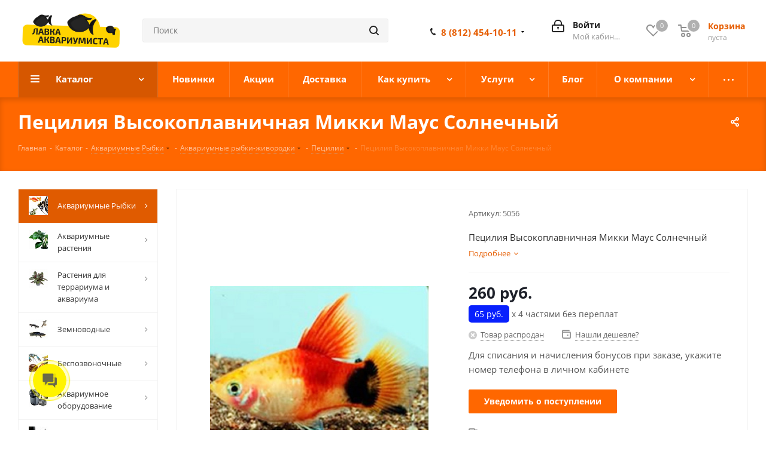

--- FILE ---
content_type: text/html; charset=UTF-8
request_url: https://axolotl.ru/catalog/akvariumnye_rybki/zhivorodyashchie_rybki/petsilii/petsiliya_vysokoplavnichnaya_mikki_maus_solnechnyy/
body_size: 83502
content:
<!DOCTYPE html>
<html xmlns="http://www.w3.org/1999/xhtml" xml:lang="ru" lang="ru" >
<head><link rel="canonical" href="https://axolotl.ru/catalog/akvariumnye_rybki/zhivorodyashchie_rybki/petsilii/petsiliya_vysokoplavnichnaya_mikki_maus_solnechnyy/" />
	<title>Пецилия Высокоплавничная Микки Маус Солнечный - купить в интернет-магазине Лавка Аквариумиста</title>
	<meta name="viewport" content="initial-scale=1.0, width=device-width" />
	<meta name="HandheldFriendly" content="true" />
	<meta name="yes" content="yes" />
	<meta name="apple-mobile-web-app-status-bar-style" content="black" />
	<meta name="SKYPE_TOOLBAR" content="SKYPE_TOOLBAR_PARSER_COMPATIBLE" />
	<meta http-equiv="Content-Type" content="text/html; charset=UTF-8" />
<meta name="keywords" content="Пецилия Высокоплавничная Микки Маус Солнечный цена, пецилия высокоплавничная микки маус солнечный купить, пецилия высокоплавничная микки маус солнечный содержание" />
<meta name="description" content="Пецилия Высокоплавничная Микки Маус Солнечный   110 руб. можно купить в нашем интернет-магазине с доставкой. Выгодные скидки и акции. Удобные способы оплаты и доставки. Наши менеджеры с удовольствием проконсультируют Вас по содержанию." />

<link href="/bitrix/cache/css/s1/aspro_next/kernel_main/kernel_main_v1.css?176413808923659"  rel="stylesheet" />
<link href="/bitrix/js/intranet/intranet-common.min.css?166737968961199"  rel="stylesheet" />
<link href="https://fonts.googleapis.com/css?family=Open+Sans:300italic,400italic,600italic,700italic,800italic,400,300,500,600,700,800&subset=latin,cyrillic-ext"  rel="stylesheet" />
<link href="/bitrix/css/aspro.next/notice.min.css?17011592522906"  rel="stylesheet" />
<link href="/bitrix/js/ui/design-tokens/dist/ui.design-tokens.min.css?172224955023463"  rel="stylesheet" />
<link href="/bitrix/js/ui/fonts/opensans/ui.font.opensans.min.css?16673796302320"  rel="stylesheet" />
<link href="/bitrix/js/main/popup/dist/main.popup.bundle.min.css?175497963128056"  rel="stylesheet" />
<link href="/bitrix/cache/css/s1/aspro_next/page_0a62163137d82e7e77f8f85d728d287f/page_0a62163137d82e7e77f8f85d728d287f_v1.css?176413745114077"  rel="stylesheet" />
<link href="/bitrix/cache/css/s1/aspro_next/template_b91d716eebc004cfc6bd2f305f9031e1/template_b91d716eebc004cfc6bd2f305f9031e1_v1.css?17641374511250289"  data-template-style="true" rel="stylesheet" />
<link href="/bitrix/panel/main/popup.min.css?170115872220774"  data-template-style="true"  rel="stylesheet" />
<script>if(!window.BX)window.BX={};if(!window.BX.message)window.BX.message=function(mess){if(typeof mess==='object'){for(let i in mess) {BX.message[i]=mess[i];} return true;}};</script>
<script>(window.BX||top.BX).message({"JS_CORE_LOADING":"Загрузка...","JS_CORE_NO_DATA":"- Нет данных -","JS_CORE_WINDOW_CLOSE":"Закрыть","JS_CORE_WINDOW_EXPAND":"Развернуть","JS_CORE_WINDOW_NARROW":"Свернуть в окно","JS_CORE_WINDOW_SAVE":"Сохранить","JS_CORE_WINDOW_CANCEL":"Отменить","JS_CORE_WINDOW_CONTINUE":"Продолжить","JS_CORE_H":"ч","JS_CORE_M":"м","JS_CORE_S":"с","JSADM_AI_HIDE_EXTRA":"Скрыть лишние","JSADM_AI_ALL_NOTIF":"Показать все","JSADM_AUTH_REQ":"Требуется авторизация!","JS_CORE_WINDOW_AUTH":"Войти","JS_CORE_IMAGE_FULL":"Полный размер"});</script>

<script src="/bitrix/js/main/core/core.min.js?1754979855229643"></script>

<script>BX.Runtime.registerExtension({"name":"main.core","namespace":"BX","loaded":true});</script>
<script>BX.setJSList(["\/bitrix\/js\/main\/core\/core_ajax.js","\/bitrix\/js\/main\/core\/core_promise.js","\/bitrix\/js\/main\/polyfill\/promise\/js\/promise.js","\/bitrix\/js\/main\/loadext\/loadext.js","\/bitrix\/js\/main\/loadext\/extension.js","\/bitrix\/js\/main\/polyfill\/promise\/js\/promise.js","\/bitrix\/js\/main\/polyfill\/find\/js\/find.js","\/bitrix\/js\/main\/polyfill\/includes\/js\/includes.js","\/bitrix\/js\/main\/polyfill\/matches\/js\/matches.js","\/bitrix\/js\/ui\/polyfill\/closest\/js\/closest.js","\/bitrix\/js\/main\/polyfill\/fill\/main.polyfill.fill.js","\/bitrix\/js\/main\/polyfill\/find\/js\/find.js","\/bitrix\/js\/main\/polyfill\/matches\/js\/matches.js","\/bitrix\/js\/main\/polyfill\/core\/dist\/polyfill.bundle.js","\/bitrix\/js\/main\/core\/core.js","\/bitrix\/js\/main\/polyfill\/intersectionobserver\/js\/intersectionobserver.js","\/bitrix\/js\/main\/lazyload\/dist\/lazyload.bundle.js","\/bitrix\/js\/main\/polyfill\/core\/dist\/polyfill.bundle.js","\/bitrix\/js\/main\/parambag\/dist\/parambag.bundle.js"]);
</script>
<script>BX.Runtime.registerExtension({"name":"ui.dexie","namespace":"BX.DexieExport","loaded":true});</script>
<script>BX.Runtime.registerExtension({"name":"ls","namespace":"window","loaded":true});</script>
<script>BX.Runtime.registerExtension({"name":"fx","namespace":"window","loaded":true});</script>
<script>BX.Runtime.registerExtension({"name":"fc","namespace":"window","loaded":true});</script>
<script>BX.Runtime.registerExtension({"name":"pull.protobuf","namespace":"BX","loaded":true});</script>
<script>BX.Runtime.registerExtension({"name":"rest.client","namespace":"window","loaded":true});</script>
<script>(window.BX||top.BX).message({"pull_server_enabled":"Y","pull_config_timestamp":1763652288,"shared_worker_allowed":"Y","pull_guest_mode":"N","pull_guest_user_id":0,"pull_worker_mtime":1745235412});(window.BX||top.BX).message({"PULL_OLD_REVISION":"Для продолжения корректной работы с сайтом необходимо перезагрузить страницу."});</script>
<script>BX.Runtime.registerExtension({"name":"pull.client","namespace":"BX","loaded":true});</script>
<script>BX.Runtime.registerExtension({"name":"pull","namespace":"window","loaded":true});</script>
<script>(window.BX||top.BX).message({"NOTICE_ADDED2CART":"В корзине","NOTICE_CLOSE":"Закрыть","NOTICE_MORE":"и ещё #COUNT# #PRODUCTS#","NOTICE_PRODUCT0":"товаров","NOTICE_PRODUCT1":"товар","NOTICE_PRODUCT2":"товара","NOTICE_ADDED2DELAY":"В отложенных","NOTICE_ADDED2COMPARE":"В сравнении","NOTICE_AUTHORIZED":"Вы успешно авторизовались","NOTICE_REMOVED_FROM_COMPARE":"Удалено из сравнения"});</script>
<script>BX.Runtime.registerExtension({"name":"aspro_notice","namespace":"window","loaded":true});</script>
<script>BX.Runtime.registerExtension({"name":"aspro_phones","namespace":"window","loaded":true});</script>
<script>BX.Runtime.registerExtension({"name":"intranet.design-tokens.bitrix24","namespace":"window","loaded":true});</script>
<script>BX.Runtime.registerExtension({"name":"ui.design-tokens","namespace":"window","loaded":true});</script>
<script>BX.Runtime.registerExtension({"name":"ui.fonts.opensans","namespace":"window","loaded":true});</script>
<script>BX.Runtime.registerExtension({"name":"main.popup","namespace":"BX.Main","loaded":true});</script>
<script>BX.Runtime.registerExtension({"name":"popup","namespace":"window","loaded":true});</script>
<script>(window.BX||top.BX).message({"UF_SITE_TPL":"aspro_next","UF_SITE_TPL_SIGN":"7637e84e23f3c3c7637e95f4020f41296333bbe6b4063772312b13117f455d18"});</script>
<script>BX.Runtime.registerExtension({"name":"uf","namespace":"window","loaded":true});</script>
<script type="extension/settings" data-extension="currency.currency-core">{"region":"ru"}</script>
<script>BX.Runtime.registerExtension({"name":"currency.currency-core","namespace":"BX.Currency","loaded":true});</script>
<script>BX.Runtime.registerExtension({"name":"currency","namespace":"window","loaded":true});</script>
<script>BX.Runtime.registerExtension({"name":"main.pageobject","namespace":"BX","loaded":true});</script>
<script>(window.BX||top.BX).message({"JS_CORE_LOADING":"Загрузка...","JS_CORE_NO_DATA":"- Нет данных -","JS_CORE_WINDOW_CLOSE":"Закрыть","JS_CORE_WINDOW_EXPAND":"Развернуть","JS_CORE_WINDOW_NARROW":"Свернуть в окно","JS_CORE_WINDOW_SAVE":"Сохранить","JS_CORE_WINDOW_CANCEL":"Отменить","JS_CORE_WINDOW_CONTINUE":"Продолжить","JS_CORE_H":"ч","JS_CORE_M":"м","JS_CORE_S":"с","JSADM_AI_HIDE_EXTRA":"Скрыть лишние","JSADM_AI_ALL_NOTIF":"Показать все","JSADM_AUTH_REQ":"Требуется авторизация!","JS_CORE_WINDOW_AUTH":"Войти","JS_CORE_IMAGE_FULL":"Полный размер"});</script>
<script>BX.Runtime.registerExtension({"name":"window","namespace":"window","loaded":true});</script>
<script>(window.BX||top.BX).message({"LANGUAGE_ID":"ru","FORMAT_DATE":"DD.MM.YYYY","FORMAT_DATETIME":"DD.MM.YYYY HH:MI:SS","COOKIE_PREFIX":"BITRIX_SM","SERVER_TZ_OFFSET":"10800","UTF_MODE":"Y","SITE_ID":"s1","SITE_DIR":"\/","USER_ID":"","SERVER_TIME":1768947907,"USER_TZ_OFFSET":0,"USER_TZ_AUTO":"Y","bitrix_sessid":"a4090263a2aae73a049d431443e2e796"});</script>


<script  src="/bitrix/cache/js/s1/aspro_next/kernel_main/kernel_main_v1.js?1764138090194270"></script>
<script src="/bitrix/js/ui/dexie/dist/dexie.bundle.min.js?1754979653102530"></script>
<script src="/bitrix/js/main/core/core_ls.min.js?17417019172683"></script>
<script src="/bitrix/js/main/core/core_frame_cache.min.js?175497966410481"></script>
<script src="/bitrix/js/pull/protobuf/protobuf.min.js?159549590676433"></script>
<script src="/bitrix/js/pull/protobuf/model.min.js?159549590614190"></script>
<script src="/bitrix/js/rest/client/rest.client.min.js?16032708929240"></script>
<script src="/bitrix/js/pull/client/pull.client.min.js?175497953749849"></script>
<script src="/bitrix/js/main/jquery/jquery-2.2.4.min.js?165942426685578"></script>
<script src="/bitrix/js/main/cphttprequest.min.js?15762268743623"></script>
<script src="/bitrix/js/main/ajax.min.js?157622687422194"></script>
<script src="/bitrix/js/aspro.next/notice.min.js?170115927017435"></script>
<script src="/bitrix/js/main/popup/dist/main.popup.bundle.min.js?176182346967480"></script>
<script src="/bitrix/js/currency/currency-core/dist/currency-core.bundle.min.js?17222492444569"></script>
<script src="/bitrix/js/currency/core_currency.min.js?1722249244835"></script>
<script src="/bitrix/js/yandex.metrika/script.js?17471613976603"></script>
<script>BX.setJSList(["\/bitrix\/js\/main\/core\/core_fx.js","\/bitrix\/js\/main\/core\/core_uf.js","\/bitrix\/js\/main\/utils.js","\/bitrix\/js\/main\/date\/main.date.js","\/bitrix\/js\/main\/rating_like.js","\/bitrix\/js\/main\/core\/core_date.js","\/bitrix\/js\/main\/core\/core_tooltip.js","\/bitrix\/js\/main\/pageobject\/dist\/pageobject.bundle.js","\/bitrix\/js\/main\/core\/core_window.js","\/bitrix\/js\/main\/dd.js","\/bitrix\/js\/main\/core\/core_dd.js","\/bitrix\/templates\/aspro_next\/components\/bitrix\/catalog\/main\/script.js","\/bitrix\/templates\/aspro_next\/components\/bitrix\/catalog.element\/main\/script.js","\/bitrix\/templates\/aspro_next\/components\/bitrix\/sale.gift.product\/main\/script.js","\/bitrix\/templates\/aspro_next\/components\/bitrix\/sale.gift.main.products\/main\/script.js","\/bitrix\/templates\/aspro_next\/js\/jquery.history.js","\/bitrix\/templates\/aspro_next\/js\/jquery.actual.min.js","\/bitrix\/templates\/aspro_next\/vendor\/js\/jquery.bxslider.js","\/bitrix\/templates\/aspro_next\/js\/jqModal.js","\/bitrix\/templates\/aspro_next\/vendor\/js\/bootstrap.js","\/bitrix\/templates\/aspro_next\/vendor\/js\/jquery.appear.js","\/bitrix\/templates\/aspro_next\/js\/browser.js","\/bitrix\/templates\/aspro_next\/js\/jquery.fancybox.js","\/bitrix\/templates\/aspro_next\/js\/jquery.flexslider.js","\/bitrix\/templates\/aspro_next\/vendor\/js\/moment.min.js","\/bitrix\/templates\/aspro_next\/vendor\/js\/footable.js","\/bitrix\/templates\/aspro_next\/vendor\/js\/jquery.menu-aim.js","\/bitrix\/templates\/aspro_next\/vendor\/js\/velocity\/velocity.js","\/bitrix\/templates\/aspro_next\/vendor\/js\/velocity\/velocity.ui.js","\/bitrix\/templates\/aspro_next\/vendor\/js\/lazysizes.min.js","\/bitrix\/templates\/aspro_next\/js\/jquery.validate.min.js","\/bitrix\/templates\/aspro_next\/js\/jquery.inputmask.bundle.min.js","\/bitrix\/templates\/aspro_next\/js\/jquery.uniform.min.js","\/bitrix\/templates\/aspro_next\/js\/jquery.easing.1.3.js","\/bitrix\/templates\/aspro_next\/js\/equalize.min.js","\/bitrix\/templates\/aspro_next\/js\/jquery.alphanumeric.js","\/bitrix\/templates\/aspro_next\/js\/jquery.cookie.js","\/bitrix\/templates\/aspro_next\/js\/jquery.plugin.min.js","\/bitrix\/templates\/aspro_next\/js\/jquery.countdown.min.js","\/bitrix\/templates\/aspro_next\/js\/jquery.countdown-ru.js","\/bitrix\/templates\/aspro_next\/js\/jquery.ikSelect.js","\/bitrix\/templates\/aspro_next\/js\/jquery.mobile.custom.touch.min.js","\/bitrix\/templates\/aspro_next\/js\/rating_likes.js","\/bitrix\/templates\/aspro_next\/js\/blocks\/blocks.js","\/bitrix\/templates\/aspro_next\/js\/blocks\/controls.js","\/bitrix\/templates\/aspro_next\/js\/video_banner.js","\/bitrix\/templates\/aspro_next\/js\/main.js","\/bitrix\/templates\/aspro_next\/js\/jquery.mCustomScrollbar.min.js","\/bitrix\/components\/bitrix\/search.title\/script.js","\/bitrix\/templates\/aspro_next\/components\/bitrix\/search.title\/corp\/script.js","\/bitrix\/templates\/aspro_next\/js\/phones.min.js","\/bitrix\/templates\/aspro_next\/components\/bitrix\/menu\/left_front_catalog\/script.js","\/bitrix\/templates\/aspro_next\/components\/bitrix\/subscribe.form\/main\/script.js","\/bitrix\/templates\/aspro_next\/components\/bitrix\/search.title\/fixed\/script.js","\/bitrix\/components\/aspro\/marketing.popup.next\/templates\/.default\/script.js","\/bitrix\/templates\/aspro_next\/js\/custom.js","\/bitrix\/components\/aspro\/catalog.viewed.next\/templates\/main_horizontal\/script.js"]);</script>
<script>BX.setCSSList(["\/bitrix\/js\/main\/core\/css\/core_uf.css","\/bitrix\/js\/main\/core\/css\/core_date.css","\/bitrix\/js\/main\/core\/css\/core_tooltip.css","\/bitrix\/templates\/aspro_next\/components\/bitrix\/catalog\/main\/style.css","\/bitrix\/components\/webdebug\/propsorter\/templates\/linear\/style.css","\/bitrix\/templates\/aspro_next\/components\/bitrix\/catalog.store.amount\/main\/style.css","\/bitrix\/templates\/aspro_next\/components\/bitrix\/catalog.store.amount\/main_warehouse\/style.css","\/bitrix\/templates\/aspro_next\/components\/bitrix\/sale.gift.main.products\/main\/style.css","\/bitrix\/templates\/aspro_next\/vendor\/css\/bootstrap.css","\/bitrix\/templates\/aspro_next\/css\/jquery.fancybox.css","\/bitrix\/templates\/aspro_next\/css\/styles.css","\/bitrix\/templates\/aspro_next\/css\/animation\/animation_ext.css","\/bitrix\/templates\/aspro_next\/vendor\/css\/footable.standalone.min.css","\/bitrix\/templates\/aspro_next\/css\/h1-bold.css","\/bitrix\/templates\/aspro_next\/css\/blocks\/blocks.css","\/bitrix\/templates\/aspro_next\/css\/blocks\/flexbox.css","\/bitrix\/templates\/aspro_next\/ajax\/ajax.css","\/bitrix\/templates\/aspro_next\/css\/jquery.mCustomScrollbar.min.css","\/bitrix\/templates\/aspro_next\/css\/phones.min.css","\/bitrix\/components\/aspro\/marketing.popup.next\/templates\/.default\/style.css","\/bitrix\/templates\/aspro_next\/styles.css","\/bitrix\/templates\/aspro_next\/template_styles.css","\/bitrix\/templates\/aspro_next\/css\/media.min.css","\/bitrix\/templates\/aspro_next\/vendor\/fonts\/font-awesome\/css\/font-awesome.min.css","\/bitrix\/templates\/aspro_next\/css\/print.css","\/bitrix\/templates\/aspro_next\/css\/form.css","\/bitrix\/templates\/aspro_next\/themes\/custom_s1\/theme.css","\/bitrix\/templates\/aspro_next\/bg_color\/light\/bgcolors.css","\/bitrix\/templates\/aspro_next\/css\/width-2.css","\/bitrix\/templates\/aspro_next\/css\/font-1.css","\/bitrix\/templates\/aspro_next\/css\/custom.css"]);</script>
<script data-skip-moving='true'>window['asproRecaptcha'] = {params: {'recaptchaColor':'light','recaptchaLogoShow':'y','recaptchaSize':'normal','recaptchaBadge':'bottomright','recaptchaLang':'ru'},key: '6LevTq4UAAAAAFToGdGQE0m6HSnyUkcDJsmSxK31',ver: '2'};</script>
<script data-skip-moving='true'>!function(c,t,n,p){function s(e){var a=t.getElementById(e);if(a&&!(a.className.indexOf("g-recaptcha")<0)&&c.grecaptcha)if("3"==c[p].ver)a.innerHTML='<textarea class="g-recaptcha-response" style="display:none;resize:0;" name="g-recaptcha-response"></textarea>',grecaptcha.ready(function(){grecaptcha.execute(c[p].key,{action:"maxscore"}).then(function(e){a.innerHTML='<textarea class="g-recaptcha-response" style="display:none;resize:0;" name="g-recaptcha-response">'+e+"</textarea>"})});else{if(a.children.length)return;var r=grecaptcha.render(e,{sitekey:c[p].key+"",theme:c[p].params.recaptchaColor+"",size:c[p].params.recaptchaSize+"",callback:"onCaptchaVerify"+c[p].params.recaptchaSize,badge:c[p].params.recaptchaBadge});$(a).attr("data-widgetid",r)}}c.onLoadRenderRecaptcha=function(){var e=[];for(var a in c[n].args)if(c[n].args.hasOwnProperty(a)){var r=c[n].args[a][0];-1==e.indexOf(r)&&(e.push(r),s(r))}c[n]=function(e){s(e)}},c[n]=c[n]||function(){var e,a,r;c[n].args=c[n].args||[],c[n].args.push(arguments),a="recaptchaApiLoader",(e=t).getElementById(a)||((r=e.createElement("script")).id=a,r.src="//www.google.com/recaptcha/api.js?hl="+c[p].params.recaptchaLang+"&onload=onLoadRenderRecaptcha&render="+("3"==c[p].ver?c[p].key:"explicit"),e.head.appendChild(r))}}(window,document,"renderRecaptchaById","asproRecaptcha");</script>
<script data-skip-moving='true'>!function(){function d(a){for(var e=a;e;)if("form"===(e=e.parentNode).nodeName.toLowerCase())return e;return null}function i(a){var e=[],t=null,n=!1;void 0!==a&&(n=null!==a),t=n?a.getElementsByTagName("input"):document.getElementsByName("captcha_word");for(var r=0;r<t.length;r++)"captcha_word"===t[r].name&&e.push(t[r]);return e}function l(a){for(var e=[],t=a.getElementsByTagName("img"),n=0;n<t.length;n++)!/\/bitrix\/tools\/captcha.php\?(captcha_code|captcha_sid)=[^>]*?/i.test(t[n].src)&&"captcha"!==t[n].id||e.push(t[n]);return e}function h(a){var e="recaptcha-dynamic-"+(new Date).getTime();if(null!==document.getElementById(e)){for(var t=null;t=Math.floor(65535*Math.random()),null!==document.getElementById(e+t););e+=t}var n=document.createElement("div");n.id=e,n.className="g-recaptcha",n.attributes["data-sitekey"]=window.asproRecaptcha.key,a.parentNode&&(a.parentNode.className+=" recaptcha_text",a.parentNode.replaceChild(n,a)),"3"==window.asproRecaptcha.ver&&(a.closest(".captcha-row").style.display="none"),renderRecaptchaById(e)}function a(){for(var a,e,t,n,r=function(){var a=i(null);if(0===a.length)return[];for(var e=[],t=0;t<a.length;t++){var n=d(a[t]);null!==n&&e.push(n)}return e}(),c=0;c<r.length;c++){var o=r[c],p=i(o);if(0!==p.length){var s=l(o);if(0!==s.length){for(a=0;a<p.length;a++)h(p[a]);for(a=0;a<s.length;a++)t=s[a],n="[data-uri]",t.attributes.src=n,t.style.display="none","src"in t&&(t.parentNode&&-1===t.parentNode.className.indexOf("recaptcha_tmp_img")&&(t.parentNode.className+=" recaptcha_tmp_img"),t.src=n);e=o,"function"==typeof $&&$(e).find(".captcha-row label > span").length&&$(e).find(".captcha-row label > span").html(BX.message("RECAPTCHA_TEXT")+' <span class="star">*</span>')}}}}document.addEventListener?document.addEventListener("DOMNodeInserted",function(){try{return(function(){if("undefined"!=typeof renderRecaptchaById)for(var a=document.getElementsByClassName("g-recaptcha"),e=0;e<a.length;e++){var t=a[e];if(0===t.innerHTML.length){var n=t.id;if("string"==typeof n&&0!==n.length){if("3"==window.asproRecaptcha.ver)t.closest(".captcha-row").style.display="none";else if("function"==typeof $){var r=$(t).closest(".captcha-row");r.length&&(r.addClass(window.asproRecaptcha.params.recaptchaSize+" logo_captcha_"+window.asproRecaptcha.params.recaptchaLogoShow+" "+window.asproRecaptcha.params.recaptchaBadge),r.find(".captcha_image").addClass("recaptcha_tmp_img"),r.find(".captcha_input").addClass("recaptcha_text"),"invisible"!==window.asproRecaptcha.params.recaptchaSize&&(r.find("input.recaptcha").length||$('<input type="text" class="recaptcha" value="" />').appendTo(r)))}renderRecaptchaById(n)}}}}(),window.renderRecaptchaById&&window.asproRecaptcha&&window.asproRecaptcha.key)?(a(),!0):(console.error("Bad captcha keys or module error"),!0)}catch(a){return console.error(a),!0}},!1):console.warn("Your browser does not support dynamic ReCaptcha replacement")}();</script>
<script>
					(function () {
						"use strict";

						var counter = function ()
						{
							var cookie = (function (name) {
								var parts = ("; " + document.cookie).split("; " + name + "=");
								if (parts.length == 2) {
									try {return JSON.parse(decodeURIComponent(parts.pop().split(";").shift()));}
									catch (e) {}
								}
							})("BITRIX_CONVERSION_CONTEXT_s1");

							if (cookie && cookie.EXPIRE >= BX.message("SERVER_TIME"))
								return;

							var request = new XMLHttpRequest();
							request.open("POST", "/bitrix/tools/conversion/ajax_counter.php", true);
							request.setRequestHeader("Content-type", "application/x-www-form-urlencoded");
							request.send(
								"SITE_ID="+encodeURIComponent("s1")+
								"&sessid="+encodeURIComponent(BX.bitrix_sessid())+
								"&HTTP_REFERER="+encodeURIComponent(document.referrer)
							);
						};

						if (window.frameRequestStart === true)
							BX.addCustomEvent("onFrameDataReceived", counter);
						else
							BX.ready(counter);
					})();
				</script>
            <script>
                window.dataLayerName = 'dataLayer';
                var dataLayerName = window.dataLayerName;
            </script>
            <!-- Yandex.Metrika counter -->
            <script>
                (function (m, e, t, r, i, k, a) {
                    m[i] = m[i] || function () {
                        (m[i].a = m[i].a || []).push(arguments)
                    };
                    m[i].l = 1 * new Date();
                    k = e.createElement(t), a = e.getElementsByTagName(t)[0], k.async = 1, k.src = r, a.parentNode.insertBefore(k, a)
                })
                (window, document, "script", "https://mc.yandex.ru/metrika/tag.js", "ym");

                ym("46990902", "init", {
                    clickmap: true,
                    trackLinks: true,
                    accurateTrackBounce: true,
                    webvisor: true,
                    ecommerce: dataLayerName,
                    params: {
                        __ym: {
                            "ymCmsPlugin": {
                                "cms": "1c-bitrix",
                                "cmsVersion": "25.750",
                                "pluginVersion": "1.0.10",
                                'ymCmsRip': 1554477627                            }
                        }
                    }
                });

                document.addEventListener("DOMContentLoaded", function() {
                                    });

            </script>
            <!-- /Yandex.Metrika counter -->
                    <script>
            window.counters = ["46990902"];
        </script>
        
<script>BX.message({'PHONE':'Телефон','FAST_VIEW':'Быстрый просмотр','TABLES_SIZE_TITLE':'Подбор размера','SOCIAL':'Социальные сети','DESCRIPTION':'Описание магазина','ITEMS':'Товары','LOGO':'Логотип','REGISTER_INCLUDE_AREA':'Текст о регистрации','AUTH_INCLUDE_AREA':'Текст об авторизации','FRONT_IMG':'Изображение компании','EMPTY_CART':'пуста','CATALOG_VIEW_MORE':'... Показать все','CATALOG_VIEW_LESS':'... Свернуть','JS_REQUIRED':'Заполните это поле','JS_FORMAT':'Неверный формат','JS_FILE_EXT':'Недопустимое расширение файла','JS_PASSWORD_COPY':'Пароли не совпадают','JS_PASSWORD_LENGTH':'Минимум 6 символов','JS_ERROR':'Неверно заполнено поле','JS_FILE_SIZE':'Максимальный размер 5мб','JS_FILE_BUTTON_NAME':'Выберите файл','JS_FILE_DEFAULT':'Файл не найден','JS_DATE':'Некорректная дата','JS_DATETIME':'Некорректная дата/время','JS_REQUIRED_LICENSES':'Согласитесь с условиями','JS_REQUIRED_OFFER':'Согласитесь с условиями','LICENSE_PROP':'Согласие на обработку персональных данных','LOGIN_LEN':'Введите минимум {0} символа','FANCY_CLOSE':'Закрыть','FANCY_NEXT':'Следующий','FANCY_PREV':'Предыдущий','TOP_AUTH_REGISTER':'Регистрация','CALLBACK':'Заказать звонок','S_CALLBACK':'Заказать звонок','UNTIL_AKC':'До конца акции','TITLE_QUANTITY_BLOCK':'Остаток','TITLE_QUANTITY':'шт.','TOTAL_SUMM_ITEM':'Общая стоимость ','SUBSCRIBE_SUCCESS':'Вы успешно подписались','RECAPTCHA_TEXT':'Подтвердите, что вы не робот','JS_RECAPTCHA_ERROR':'Пройдите проверку','COUNTDOWN_SEC':'сек.','COUNTDOWN_MIN':'мин.','COUNTDOWN_HOUR':'час.','COUNTDOWN_DAY0':'дней','COUNTDOWN_DAY1':'день','COUNTDOWN_DAY2':'дня','COUNTDOWN_WEAK0':'Недель','COUNTDOWN_WEAK1':'Неделя','COUNTDOWN_WEAK2':'Недели','COUNTDOWN_MONTH0':'Месяцев','COUNTDOWN_MONTH1':'Месяц','COUNTDOWN_MONTH2':'Месяца','COUNTDOWN_YEAR0':'Лет','COUNTDOWN_YEAR1':'Год','COUNTDOWN_YEAR2':'Года','CATALOG_PARTIAL_BASKET_PROPERTIES_ERROR':'Заполнены не все свойства у добавляемого товара','CATALOG_EMPTY_BASKET_PROPERTIES_ERROR':'Выберите свойства товара, добавляемые в корзину в параметрах компонента','CATALOG_ELEMENT_NOT_FOUND':'Элемент не найден','ERROR_ADD2BASKET':'Ошибка добавления товара в корзину','CATALOG_SUCCESSFUL_ADD_TO_BASKET':'Успешное добавление товара в корзину','ERROR_BASKET_TITLE':'Ошибка корзины','ERROR_BASKET_PROP_TITLE':'Выберите свойства, добавляемые в корзину','ERROR_BASKET_BUTTON':'Выбрать','BASKET_TOP':'Корзина в шапке','ERROR_ADD_DELAY_ITEM':'Ошибка отложенной корзины','VIEWED_TITLE':'Ранее вы смотрели','VIEWED_BEFORE':'Ранее вы смотрели','BEST_TITLE':'Лучшие предложения','CT_BST_SEARCH_BUTTON':'Поиск','CT_BST_SEARCH2_BUTTON':'Найти','BASKET_PRINT_BUTTON':'Распечатать','BASKET_CLEAR_ALL_BUTTON':'Очистить','BASKET_QUICK_ORDER_BUTTON':'Быстрый заказ','BASKET_CONTINUE_BUTTON':'Продолжить покупки','BASKET_ORDER_BUTTON':'Оформить заказ','SHARE_BUTTON':'Поделиться','BASKET_CHANGE_TITLE':'Ваш заказ','BASKET_CHANGE_LINK':'Изменить','MORE_INFO_SKU':'Подробнее','MORE_BUY_SKU':'Купить','FROM':'от','BEFORE':'до','TITLE_BLOCK_VIEWED_NAME':'Ранее вы смотрели','T_BASKET':'Корзина','FILTER_EXPAND_VALUES':'Показать все','FILTER_HIDE_VALUES':'Свернуть','FULL_ORDER':'Полный заказ','CUSTOM_COLOR_CHOOSE':'Выбрать','CUSTOM_COLOR_CANCEL':'Отмена','S_MOBILE_MENU':'Меню','NEXT_T_MENU_BACK':'Назад','NEXT_T_MENU_CALLBACK':'Обратная связь','NEXT_T_MENU_CONTACTS_TITLE':'Будьте на связи','SEARCH_TITLE':'Поиск','SOCIAL_TITLE':'Оставайтесь на связи','HEADER_SCHEDULE':'Время работы','SEO_TEXT':'SEO описание','COMPANY_IMG':'Картинка компании','COMPANY_TEXT':'Описание компании','CONFIG_SAVE_SUCCESS':'Настройки сохранены','CONFIG_SAVE_FAIL':'Ошибка сохранения настроек','ITEM_ECONOMY':'Экономия','ITEM_ARTICLE':'Артикул: ','JS_FORMAT_ORDER':'имеет неверный формат','JS_BASKET_COUNT_TITLE':'В корзине товаров на SUMM','POPUP_VIDEO':'Видео','POPUP_GIFT_TEXT':'Нашли что-то особенное? Намекните другу о подарке!','ORDER_FIO_LABEL':'Ф.И.О.','ORDER_PHONE_LABEL':'Телефон','ORDER_REGISTER_BUTTON':'Регистрация','FILTER_HELPER_VALUES':' знач.','FILTER_HELPER_TITLE':'Фильтр:'})</script>
<script>window.lazySizesConfig = window.lazySizesConfig || {};lazySizesConfig.loadMode = 2;lazySizesConfig.expand = 100;lazySizesConfig.expFactor = 1;lazySizesConfig.hFac = 0.1;</script>
<script>var ajaxMessages = {wait:"Загрузка..."}</script>
<link rel="shortcut icon" href="/favicon.ico" type="image/x-icon" />
<link rel="apple-touch-icon" sizes="180x180" href="/upload/CNext/7bf/54tjym5e7ge2bqdtk2iyy96m65b5ksxw/AXOLOTL-17 (1).ico" />
<style>html {--border-radius:8px;--theme-base-color:#FF6700;--theme-base-color-hue:24;--theme-base-color-saturation:100%;--theme-base-color-lightness:50%;--theme-base-opacity-color:#FF67001a;--theme-more-color:#FF6700;--theme-more-color-hue:24;--theme-more-color-saturation:100%;--theme-more-color-lightness:50%;--theme-lightness-hover-diff:6%;}</style>
<meta property="og:description" content="Пецилия Высокоплавничная Микки Маус Солнечный" />
<meta property="og:image" content="https://axolotl.ru:443/upload/iblock/321/sqdp3fdwbnnq8bngyg34saw0t4e086lr/petsiliya-vysokoplavnichnaya-mikki-maus-solnechnyy-.jpeg" />
<link rel="image_src" href="https://axolotl.ru:443/upload/iblock/321/sqdp3fdwbnnq8bngyg34saw0t4e086lr/petsiliya-vysokoplavnichnaya-mikki-maus-solnechnyy-.jpeg"  />
<meta property="og:title" content="Пецилия Высокоплавничная Микки Маус Солнечный - купить в интернет-магазине Лавка Аквариумиста" />
<meta property="og:type" content="website" />
<meta property="og:url" content="https://axolotl.ru:443/catalog/akvariumnye_rybki/zhivorodyashchie_rybki/petsilii/petsiliya_vysokoplavnichnaya_mikki_maus_solnechnyy/" />
<script>window[window.dataLayerName] = window[window.dataLayerName] || [];</script>



<script  src="/bitrix/cache/js/s1/aspro_next/template_3d7d483fb2b96344de43a92d437a6f9f/template_3d7d483fb2b96344de43a92d437a6f9f_v1.js?1764137452799139"></script>
<script  src="/bitrix/cache/js/s1/aspro_next/page_d9ef52ba41cf6929db7ee1ec8d1b98f8/page_d9ef52ba41cf6929db7ee1ec8d1b98f8_v1.js?1764137451153557"></script>
<script  src="/bitrix/cache/js/s1/aspro_next/default_05174d1566bd96e7ba1a82349822ffe6/default_05174d1566bd96e7ba1a82349822ffe6_v1.js?17641374522623"></script>

		</head>
<body class="site_s1 fill_bg_n " id="main">
	<div id="panel"></div>
	
	<!--'start_frame_cache_WIklcT'-->
<!--'end_frame_cache_WIklcT'-->				<!--'start_frame_cache_basketitems-component-block'-->												<div id="ajax_basket"></div>
					<!--'end_frame_cache_basketitems-component-block'-->						
		
		<script>
					window.onload=function(){
				window.dataLayer = window.dataLayer || [];
			}
				BX.message({'MIN_ORDER_PRICE_TEXT':'<b>Минимальная сумма заказа #PRICE#<\/b><br/>Пожалуйста, добавьте еще товаров в корзину','LICENSES_TEXT':'Я согласен на <a href=\"/include/licenses_detail.php\" target=\"_blank\">обработку персональных данных<\/a>'});

		var arNextOptions = ({
			"SITE_DIR" : "/",
			"SITE_ID" : "s1",
			"SITE_ADDRESS" : "axolotl.ru",
			"FORM" : ({
				"ASK_FORM_ID" : "ASK",
				"SERVICES_FORM_ID" : "SERVICES",
				"FEEDBACK_FORM_ID" : "FEEDBACK",
				"CALLBACK_FORM_ID" : "CALLBACK",
				"RESUME_FORM_ID" : "RESUME",
				"TOORDER_FORM_ID" : "TOORDER"
			}),
			"PAGES" : ({
				"FRONT_PAGE" : "",
				"BASKET_PAGE" : "",
				"ORDER_PAGE" : "",
				"PERSONAL_PAGE" : "",
				"CATALOG_PAGE" : "1",
				"CATALOG_PAGE_URL" : "/catalog/",
				"BASKET_PAGE_URL" : "/basket/",
				"COMPARE_PAGE_URL" : "/catalog/compare.php",
			}),
			"PRICES" : ({
				"MIN_PRICE" : "0",
			}),
			"THEME" : ({
				'THEME_SWITCHER' : 'N',
				'BASE_COLOR' : 'CUSTOM',
				'BASE_COLOR_CUSTOM' : 'FF6700',
				'TOP_MENU' : '',
				'TOP_MENU_FIXED' : 'Y',
				'COLORED_LOGO' : 'N',
				'SIDE_MENU' : 'LEFT',
				'SCROLLTOTOP_TYPE' : 'RECT_COLOR',
				'SCROLLTOTOP_POSITION' : 'PADDING',
				'SCROLLTOTOP_POSITION_RIGHT'  : '',
				'SCROLLTOTOP_POSITION_BOTTOM' : '',
				'USE_LAZY_LOAD' : 'Y',
				'CAPTCHA_FORM_TYPE' : '',
				'ONE_CLICK_BUY_CAPTCHA' : 'Y',
				'PHONE_MASK' : '+7 (999) 999-99-99',
				'VALIDATE_PHONE_MASK' : '^[+][0-9] [(][0-9]{3}[)] [0-9]{3}[-][0-9]{2}[-][0-9]{2}$',
				'DATE_MASK' : 'd.m.y',
				'DATE_PLACEHOLDER' : 'дд.мм.гггг',
				'VALIDATE_DATE_MASK' : '^[0-9]{1,2}\.[0-9]{1,2}\.[0-9]{4}$',
				'DATETIME_MASK' : 'd.m.y h:s',
				'DATETIME_PLACEHOLDER' : 'дд.мм.гггг чч:мм',
				'VALIDATE_DATETIME_MASK' : '^[0-9]{1,2}\.[0-9]{1,2}\.[0-9]{4} [0-9]{1,2}\:[0-9]{1,2}$',
				'VALIDATE_FILE_EXT' : 'png|jpg|jpeg|gif|doc|docx|xls|xlsx|txt|pdf|odt|rtf',
				'BANNER_WIDTH' : '',
				'BIGBANNER_ANIMATIONTYPE' : 'FADE',
				'BIGBANNER_SLIDESSHOWSPEED' : '4000',
				'BIGBANNER_ANIMATIONSPEED' : '800',
				'PARTNERSBANNER_SLIDESSHOWSPEED' : '5000',
				'PARTNERSBANNER_ANIMATIONSPEED' : '600',
				'ORDER_BASKET_VIEW' : 'NORMAL',
				'SHOW_BASKET_PRINT' : 'Y',
				"SHOW_ONECLICKBUY_ON_BASKET_PAGE" : 'N',
				'SHOW_LICENCE' : 'Y',				
				'LICENCE_CHECKED' : 'Y',
				'SHOW_OFFER' : 'N',
				'OFFER_CHECKED' : 'N',
				'LOGIN_EQUAL_EMAIL' : 'Y',
				'PERSONAL_ONEFIO' : 'Y',
				'PERSONAL_PAGE_URL' : '/personal/',
				'SHOW_TOTAL_SUMM' : 'Y',
				'SHOW_TOTAL_SUMM_TYPE' : 'CHANGE',
				'CHANGE_TITLE_ITEM' : 'Y',
				'CHANGE_TITLE_ITEM_DETAIL' : 'Y',
				'DISCOUNT_PRICE' : '5',
				'STORES' : '',
				'STORES_SOURCE' : 'IBLOCK',
				'TYPE_SKU' : 'TYPE_2',
				'MENU_POSITION' : 'LINE',
				'MENU_TYPE_VIEW' : 'HOVER',
				'DETAIL_PICTURE_MODE' : 'POPUP',
				'PAGE_WIDTH' : '2',
				'PAGE_CONTACTS' : '3',
				'HEADER_TYPE' : '3',
				'REGIONALITY_SEARCH_ROW' : 'N',
				'HEADER_TOP_LINE' : '',
				'HEADER_FIXED' : '1',
				'HEADER_MOBILE' : '1',
				'HEADER_MOBILE_MENU' : '1',
				'HEADER_MOBILE_MENU_SHOW_TYPE' : '',
				'TYPE_SEARCH' : 'fixed',
				'PAGE_TITLE' : '4',
				'INDEX_TYPE' : 'index2',
				'FOOTER_TYPE' : '3',
				'PRINT_BUTTON' : 'N',
				'EXPRESSION_FOR_PRINT_PAGE' : 'Версия для печати',
				'EXPRESSION_FOR_FAST_VIEW' : 'Быстрый просмотр',
				'FILTER_VIEW' : 'COMPACT',
				'YA_GOALS' : 'Y',
				'YA_COUNTER_ID' : '46990902',
				'USE_FORMS_GOALS' : 'COMMON',
				'USE_SALE_GOALS' : '',
				'USE_DEBUG_GOALS' : 'N',
				'SHOW_HEADER_GOODS' : 'Y',
				'INSTAGRAMM_INDEX' : 'Y',
				'USE_PHONE_AUTH': 'Y',
				'MOBILE_CATALOG_LIST_ELEMENTS_COMPACT': 'Y',
				'NLO_MENU': 'N',
				'USE_FAST_VIEW_PAGE_DETAIL': 'N',
			}),
			"PRESETS": [{'ID':'968','TITLE':'Тип 1','DESCRIPTION':'','IMG':'/bitrix/images/aspro.next/themes/preset968_1544181424.png','OPTIONS':{'THEME_SWITCHER':'Y','BASE_COLOR':'9','BASE_COLOR_CUSTOM':'1976d2','SHOW_BG_BLOCK':'N','COLORED_LOGO':'Y','PAGE_WIDTH':'3','FONT_STYLE':'2','MENU_COLOR':'COLORED','LEFT_BLOCK':'1','SIDE_MENU':'LEFT','H1_STYLE':'2','TYPE_SEARCH':'fixed','PAGE_TITLE':'1','HOVER_TYPE_IMG':'shine','SHOW_LICENCE':'Y','MAX_DEPTH_MENU':'3','HIDE_SITE_NAME_TITLE':'Y','SHOW_CALLBACK':'Y','PRINT_BUTTON':'N','USE_GOOGLE_RECAPTCHA':'N','GOOGLE_RECAPTCHA_SHOW_LOGO':'Y','HIDDEN_CAPTCHA':'Y','INSTAGRAMM_WIDE_BLOCK':'N','BIGBANNER_HIDEONNARROW':'N','INDEX_TYPE':{'VALUE':'index1','SUB_PARAMS':{'TIZERS':'Y','CATALOG_SECTIONS':'Y','CATALOG_TAB':'Y','MIDDLE_ADV':'Y','SALE':'Y','BLOG':'Y','BOTTOM_BANNERS':'Y','COMPANY_TEXT':'Y','BRANDS':'Y','INSTAGRAMM':'Y'}},'FRONT_PAGE_BRANDS':'brands_slider','FRONT_PAGE_SECTIONS':'front_sections_only','TOP_MENU_FIXED':'Y','HEADER_TYPE':'1','USE_REGIONALITY':'Y','FILTER_VIEW':'COMPACT','SEARCH_VIEW_TYPE':'with_filter','USE_FAST_VIEW_PAGE_DETAIL':'fast_view_1','SHOW_TOTAL_SUMM':'Y','CHANGE_TITLE_ITEM':'N','VIEW_TYPE_HIGHLOAD_PROP':'N','SHOW_HEADER_GOODS':'Y','SEARCH_HIDE_NOT_AVAILABLE':'N','LEFT_BLOCK_CATALOG_ICONS':'N','SHOW_CATALOG_SECTIONS_ICONS':'Y','LEFT_BLOCK_CATALOG_DETAIL':'Y','CATALOG_COMPARE':'Y','CATALOG_PAGE_DETAIL':'element_1','SHOW_BREADCRUMBS_CATALOG_SUBSECTIONS':'Y','SHOW_BREADCRUMBS_CATALOG_CHAIN':'H1','TYPE_SKU':'TYPE_1','DETAIL_PICTURE_MODE':'POPUP','MENU_POSITION':'LINE','MENU_TYPE_VIEW':'HOVER','VIEWED_TYPE':'LOCAL','VIEWED_TEMPLATE':'HORIZONTAL','USE_WORD_EXPRESSION':'Y','ORDER_BASKET_VIEW':'FLY','ORDER_BASKET_COLOR':'DARK','SHOW_BASKET_ONADDTOCART':'Y','SHOW_BASKET_PRINT':'Y','SHOW_BASKET_ON_PAGES':'N','USE_PRODUCT_QUANTITY_LIST':'Y','USE_PRODUCT_QUANTITY_DETAIL':'Y','ONE_CLICK_BUY_CAPTCHA':'N','SHOW_ONECLICKBUY_ON_BASKET_PAGE':'Y','ONECLICKBUY_SHOW_DELIVERY_NOTE':'N','PAGE_CONTACTS':'3','CONTACTS_USE_FEEDBACK':'Y','CONTACTS_USE_MAP':'Y','BLOG_PAGE':'list_elements_2','PROJECTS_PAGE':'list_elements_2','NEWS_PAGE':'list_elements_3','STAFF_PAGE':'list_elements_1','PARTNERS_PAGE':'list_elements_3','PARTNERS_PAGE_DETAIL':'element_4','VACANCY_PAGE':'list_elements_1','LICENSES_PAGE':'list_elements_2','FOOTER_TYPE':'4','ADV_TOP_HEADER':'N','ADV_TOP_UNDERHEADER':'N','ADV_SIDE':'Y','ADV_CONTENT_TOP':'N','ADV_CONTENT_BOTTOM':'N','ADV_FOOTER':'N','HEADER_MOBILE_FIXED':'Y','HEADER_MOBILE':'1','HEADER_MOBILE_MENU':'1','HEADER_MOBILE_MENU_OPEN':'1','PERSONAL_ONEFIO':'Y','LOGIN_EQUAL_EMAIL':'Y','YA_GOALS':'N','YANDEX_ECOMERCE':'N','GOOGLE_ECOMERCE':'N'}},{'ID':'221','TITLE':'Тип 2','DESCRIPTION':'','IMG':'/bitrix/images/aspro.next/themes/preset221_1544181431.png','OPTIONS':{'THEME_SWITCHER':'Y','BASE_COLOR':'11','BASE_COLOR_CUSTOM':'107bb1','SHOW_BG_BLOCK':'N','COLORED_LOGO':'Y','PAGE_WIDTH':'2','FONT_STYLE':'8','MENU_COLOR':'LIGHT','LEFT_BLOCK':'2','SIDE_MENU':'LEFT','H1_STYLE':'2','TYPE_SEARCH':'fixed','PAGE_TITLE':'1','HOVER_TYPE_IMG':'shine','SHOW_LICENCE':'Y','MAX_DEPTH_MENU':'4','HIDE_SITE_NAME_TITLE':'Y','SHOW_CALLBACK':'Y','PRINT_BUTTON':'N','USE_GOOGLE_RECAPTCHA':'N','GOOGLE_RECAPTCHA_SHOW_LOGO':'Y','HIDDEN_CAPTCHA':'Y','INSTAGRAMM_WIDE_BLOCK':'N','BIGBANNER_HIDEONNARROW':'N','INDEX_TYPE':{'VALUE':'index3','SUB_PARAMS':{'TOP_ADV_BOTTOM_BANNER':'Y','FLOAT_BANNER':'Y','CATALOG_SECTIONS':'Y','CATALOG_TAB':'Y','TIZERS':'Y','SALE':'Y','BOTTOM_BANNERS':'Y','COMPANY_TEXT':'Y','BRANDS':'Y','INSTAGRAMM':'N'}},'FRONT_PAGE_BRANDS':'brands_slider','FRONT_PAGE_SECTIONS':'front_sections_with_childs','TOP_MENU_FIXED':'Y','HEADER_TYPE':'2','USE_REGIONALITY':'Y','FILTER_VIEW':'VERTICAL','SEARCH_VIEW_TYPE':'with_filter','USE_FAST_VIEW_PAGE_DETAIL':'fast_view_1','SHOW_TOTAL_SUMM':'Y','CHANGE_TITLE_ITEM':'N','VIEW_TYPE_HIGHLOAD_PROP':'N','SHOW_HEADER_GOODS':'Y','SEARCH_HIDE_NOT_AVAILABLE':'N','LEFT_BLOCK_CATALOG_ICONS':'N','SHOW_CATALOG_SECTIONS_ICONS':'Y','LEFT_BLOCK_CATALOG_DETAIL':'Y','CATALOG_COMPARE':'Y','CATALOG_PAGE_DETAIL':'element_3','SHOW_BREADCRUMBS_CATALOG_SUBSECTIONS':'Y','SHOW_BREADCRUMBS_CATALOG_CHAIN':'H1','TYPE_SKU':'TYPE_1','DETAIL_PICTURE_MODE':'POPUP','MENU_POSITION':'LINE','MENU_TYPE_VIEW':'HOVER','VIEWED_TYPE':'LOCAL','VIEWED_TEMPLATE':'HORIZONTAL','USE_WORD_EXPRESSION':'Y','ORDER_BASKET_VIEW':'NORMAL','ORDER_BASKET_COLOR':'DARK','SHOW_BASKET_ONADDTOCART':'Y','SHOW_BASKET_PRINT':'Y','SHOW_BASKET_ON_PAGES':'N','USE_PRODUCT_QUANTITY_LIST':'Y','USE_PRODUCT_QUANTITY_DETAIL':'Y','ONE_CLICK_BUY_CAPTCHA':'N','SHOW_ONECLICKBUY_ON_BASKET_PAGE':'Y','ONECLICKBUY_SHOW_DELIVERY_NOTE':'N','PAGE_CONTACTS':'3','CONTACTS_USE_FEEDBACK':'Y','CONTACTS_USE_MAP':'Y','BLOG_PAGE':'list_elements_2','PROJECTS_PAGE':'list_elements_2','NEWS_PAGE':'list_elements_3','STAFF_PAGE':'list_elements_1','PARTNERS_PAGE':'list_elements_3','PARTNERS_PAGE_DETAIL':'element_4','VACANCY_PAGE':'list_elements_1','LICENSES_PAGE':'list_elements_2','FOOTER_TYPE':'1','ADV_TOP_HEADER':'N','ADV_TOP_UNDERHEADER':'N','ADV_SIDE':'Y','ADV_CONTENT_TOP':'N','ADV_CONTENT_BOTTOM':'N','ADV_FOOTER':'N','HEADER_MOBILE_FIXED':'Y','HEADER_MOBILE':'1','HEADER_MOBILE_MENU':'1','HEADER_MOBILE_MENU_OPEN':'1','PERSONAL_ONEFIO':'Y','LOGIN_EQUAL_EMAIL':'Y','YA_GOALS':'N','YANDEX_ECOMERCE':'N','GOOGLE_ECOMERCE':'N'}},{'ID':'215','TITLE':'Тип 3','DESCRIPTION':'','IMG':'/bitrix/images/aspro.next/themes/preset215_1544181438.png','OPTIONS':{'THEME_SWITCHER':'Y','BASE_COLOR':'16','BASE_COLOR_CUSTOM':'188b30','SHOW_BG_BLOCK':'N','COLORED_LOGO':'Y','PAGE_WIDTH':'3','FONT_STYLE':'8','MENU_COLOR':'LIGHT','LEFT_BLOCK':'3','SIDE_MENU':'LEFT','H1_STYLE':'2','TYPE_SEARCH':'fixed','PAGE_TITLE':'1','HOVER_TYPE_IMG':'shine','SHOW_LICENCE':'Y','MAX_DEPTH_MENU':'4','HIDE_SITE_NAME_TITLE':'Y','SHOW_CALLBACK':'Y','PRINT_BUTTON':'N','USE_GOOGLE_RECAPTCHA':'N','GOOGLE_RECAPTCHA_SHOW_LOGO':'Y','HIDDEN_CAPTCHA':'Y','INSTAGRAMM_WIDE_BLOCK':'N','BIGBANNER_HIDEONNARROW':'N','INDEX_TYPE':{'VALUE':'index2','SUB_PARAMS':[]},'FRONT_PAGE_BRANDS':'brands_list','FRONT_PAGE_SECTIONS':'front_sections_with_childs','TOP_MENU_FIXED':'Y','HEADER_TYPE':'2','USE_REGIONALITY':'Y','FILTER_VIEW':'VERTICAL','SEARCH_VIEW_TYPE':'with_filter','USE_FAST_VIEW_PAGE_DETAIL':'fast_view_1','SHOW_TOTAL_SUMM':'Y','CHANGE_TITLE_ITEM':'N','VIEW_TYPE_HIGHLOAD_PROP':'N','SHOW_HEADER_GOODS':'Y','SEARCH_HIDE_NOT_AVAILABLE':'N','LEFT_BLOCK_CATALOG_ICONS':'N','SHOW_CATALOG_SECTIONS_ICONS':'Y','LEFT_BLOCK_CATALOG_DETAIL':'Y','CATALOG_COMPARE':'Y','CATALOG_PAGE_DETAIL':'element_4','SHOW_BREADCRUMBS_CATALOG_SUBSECTIONS':'Y','SHOW_BREADCRUMBS_CATALOG_CHAIN':'H1','TYPE_SKU':'TYPE_1','DETAIL_PICTURE_MODE':'POPUP','MENU_POSITION':'LINE','MENU_TYPE_VIEW':'HOVER','VIEWED_TYPE':'LOCAL','VIEWED_TEMPLATE':'HORIZONTAL','USE_WORD_EXPRESSION':'Y','ORDER_BASKET_VIEW':'NORMAL','ORDER_BASKET_COLOR':'DARK','SHOW_BASKET_ONADDTOCART':'Y','SHOW_BASKET_PRINT':'Y','SHOW_BASKET_ON_PAGES':'N','USE_PRODUCT_QUANTITY_LIST':'Y','USE_PRODUCT_QUANTITY_DETAIL':'Y','ONE_CLICK_BUY_CAPTCHA':'N','SHOW_ONECLICKBUY_ON_BASKET_PAGE':'Y','ONECLICKBUY_SHOW_DELIVERY_NOTE':'N','PAGE_CONTACTS':'3','CONTACTS_USE_FEEDBACK':'Y','CONTACTS_USE_MAP':'Y','BLOG_PAGE':'list_elements_2','PROJECTS_PAGE':'list_elements_2','NEWS_PAGE':'list_elements_3','STAFF_PAGE':'list_elements_1','PARTNERS_PAGE':'list_elements_3','PARTNERS_PAGE_DETAIL':'element_4','VACANCY_PAGE':'list_elements_1','LICENSES_PAGE':'list_elements_2','FOOTER_TYPE':'1','ADV_TOP_HEADER':'N','ADV_TOP_UNDERHEADER':'N','ADV_SIDE':'Y','ADV_CONTENT_TOP':'N','ADV_CONTENT_BOTTOM':'N','ADV_FOOTER':'N','HEADER_MOBILE_FIXED':'Y','HEADER_MOBILE':'1','HEADER_MOBILE_MENU':'1','HEADER_MOBILE_MENU_OPEN':'1','PERSONAL_ONEFIO':'Y','LOGIN_EQUAL_EMAIL':'Y','YA_GOALS':'N','YANDEX_ECOMERCE':'N','GOOGLE_ECOMERCE':'N'}},{'ID':'881','TITLE':'Тип 4','DESCRIPTION':'','IMG':'/bitrix/images/aspro.next/themes/preset881_1544181443.png','OPTIONS':{'THEME_SWITCHER':'Y','BASE_COLOR':'CUSTOM','BASE_COLOR_CUSTOM':'f07c00','SHOW_BG_BLOCK':'N','COLORED_LOGO':'Y','PAGE_WIDTH':'1','FONT_STYLE':'1','MENU_COLOR':'COLORED','LEFT_BLOCK':'2','SIDE_MENU':'RIGHT','H1_STYLE':'2','TYPE_SEARCH':'fixed','PAGE_TITLE':'3','HOVER_TYPE_IMG':'blink','SHOW_LICENCE':'Y','MAX_DEPTH_MENU':'4','HIDE_SITE_NAME_TITLE':'Y','SHOW_CALLBACK':'Y','PRINT_BUTTON':'Y','USE_GOOGLE_RECAPTCHA':'N','GOOGLE_RECAPTCHA_SHOW_LOGO':'Y','HIDDEN_CAPTCHA':'Y','INSTAGRAMM_WIDE_BLOCK':'N','BIGBANNER_HIDEONNARROW':'N','INDEX_TYPE':{'VALUE':'index4','SUB_PARAMS':[]},'FRONT_PAGE_BRANDS':'brands_slider','FRONT_PAGE_SECTIONS':'front_sections_with_childs','TOP_MENU_FIXED':'Y','HEADER_TYPE':'9','USE_REGIONALITY':'Y','FILTER_VIEW':'COMPACT','SEARCH_VIEW_TYPE':'with_filter','USE_FAST_VIEW_PAGE_DETAIL':'fast_view_1','SHOW_TOTAL_SUMM':'Y','CHANGE_TITLE_ITEM':'N','VIEW_TYPE_HIGHLOAD_PROP':'N','SHOW_HEADER_GOODS':'Y','SEARCH_HIDE_NOT_AVAILABLE':'N','LEFT_BLOCK_CATALOG_ICONS':'N','SHOW_CATALOG_SECTIONS_ICONS':'Y','LEFT_BLOCK_CATALOG_DETAIL':'Y','CATALOG_COMPARE':'Y','CATALOG_PAGE_DETAIL':'element_4','SHOW_BREADCRUMBS_CATALOG_SUBSECTIONS':'Y','SHOW_BREADCRUMBS_CATALOG_CHAIN':'H1','TYPE_SKU':'TYPE_1','DETAIL_PICTURE_MODE':'POPUP','MENU_POSITION':'LINE','MENU_TYPE_VIEW':'HOVER','VIEWED_TYPE':'LOCAL','VIEWED_TEMPLATE':'HORIZONTAL','USE_WORD_EXPRESSION':'Y','ORDER_BASKET_VIEW':'NORMAL','ORDER_BASKET_COLOR':'DARK','SHOW_BASKET_ONADDTOCART':'Y','SHOW_BASKET_PRINT':'Y','SHOW_BASKET_ON_PAGES':'N','USE_PRODUCT_QUANTITY_LIST':'Y','USE_PRODUCT_QUANTITY_DETAIL':'Y','ONE_CLICK_BUY_CAPTCHA':'N','SHOW_ONECLICKBUY_ON_BASKET_PAGE':'Y','ONECLICKBUY_SHOW_DELIVERY_NOTE':'N','PAGE_CONTACTS':'1','CONTACTS_USE_FEEDBACK':'Y','CONTACTS_USE_MAP':'Y','BLOG_PAGE':'list_elements_2','PROJECTS_PAGE':'list_elements_2','NEWS_PAGE':'list_elements_3','STAFF_PAGE':'list_elements_1','PARTNERS_PAGE':'list_elements_3','PARTNERS_PAGE_DETAIL':'element_4','VACANCY_PAGE':'list_elements_1','LICENSES_PAGE':'list_elements_2','FOOTER_TYPE':'1','ADV_TOP_HEADER':'N','ADV_TOP_UNDERHEADER':'N','ADV_SIDE':'Y','ADV_CONTENT_TOP':'N','ADV_CONTENT_BOTTOM':'N','ADV_FOOTER':'N','HEADER_MOBILE_FIXED':'Y','HEADER_MOBILE':'1','HEADER_MOBILE_MENU':'1','HEADER_MOBILE_MENU_OPEN':'1','PERSONAL_ONEFIO':'Y','LOGIN_EQUAL_EMAIL':'Y','YA_GOALS':'N','YANDEX_ECOMERCE':'N','GOOGLE_ECOMERCE':'N'}},{'ID':'741','TITLE':'Тип 5','DESCRIPTION':'','IMG':'/bitrix/images/aspro.next/themes/preset741_1544181450.png','OPTIONS':{'THEME_SWITCHER':'Y','BASE_COLOR':'CUSTOM','BASE_COLOR_CUSTOM':'d42727','BGCOLOR_THEME':'LIGHT','CUSTOM_BGCOLOR_THEME':'f6f6f7','SHOW_BG_BLOCK':'Y','COLORED_LOGO':'Y','PAGE_WIDTH':'2','FONT_STYLE':'5','MENU_COLOR':'COLORED','LEFT_BLOCK':'2','SIDE_MENU':'LEFT','H1_STYLE':'2','TYPE_SEARCH':'fixed','PAGE_TITLE':'1','HOVER_TYPE_IMG':'shine','SHOW_LICENCE':'Y','MAX_DEPTH_MENU':'4','HIDE_SITE_NAME_TITLE':'Y','SHOW_CALLBACK':'Y','PRINT_BUTTON':'N','USE_GOOGLE_RECAPTCHA':'N','GOOGLE_RECAPTCHA_SHOW_LOGO':'Y','HIDDEN_CAPTCHA':'Y','INSTAGRAMM_WIDE_BLOCK':'N','BIGBANNER_HIDEONNARROW':'N','INDEX_TYPE':{'VALUE':'index3','SUB_PARAMS':{'TOP_ADV_BOTTOM_BANNER':'Y','FLOAT_BANNER':'Y','CATALOG_SECTIONS':'Y','CATALOG_TAB':'Y','TIZERS':'Y','SALE':'Y','BOTTOM_BANNERS':'Y','COMPANY_TEXT':'Y','BRANDS':'Y','INSTAGRAMM':'N'}},'FRONT_PAGE_BRANDS':'brands_slider','FRONT_PAGE_SECTIONS':'front_sections_only','TOP_MENU_FIXED':'Y','HEADER_TYPE':'3','USE_REGIONALITY':'Y','FILTER_VIEW':'VERTICAL','SEARCH_VIEW_TYPE':'with_filter','USE_FAST_VIEW_PAGE_DETAIL':'fast_view_1','SHOW_TOTAL_SUMM':'Y','CHANGE_TITLE_ITEM':'N','VIEW_TYPE_HIGHLOAD_PROP':'N','SHOW_HEADER_GOODS':'Y','SEARCH_HIDE_NOT_AVAILABLE':'N','LEFT_BLOCK_CATALOG_ICONS':'N','SHOW_CATALOG_SECTIONS_ICONS':'Y','LEFT_BLOCK_CATALOG_DETAIL':'Y','CATALOG_COMPARE':'Y','CATALOG_PAGE_DETAIL':'element_1','SHOW_BREADCRUMBS_CATALOG_SUBSECTIONS':'Y','SHOW_BREADCRUMBS_CATALOG_CHAIN':'H1','TYPE_SKU':'TYPE_1','DETAIL_PICTURE_MODE':'POPUP','MENU_POSITION':'LINE','MENU_TYPE_VIEW':'HOVER','VIEWED_TYPE':'LOCAL','VIEWED_TEMPLATE':'HORIZONTAL','USE_WORD_EXPRESSION':'Y','ORDER_BASKET_VIEW':'NORMAL','ORDER_BASKET_COLOR':'DARK','SHOW_BASKET_ONADDTOCART':'Y','SHOW_BASKET_PRINT':'Y','SHOW_BASKET_ON_PAGES':'N','USE_PRODUCT_QUANTITY_LIST':'Y','USE_PRODUCT_QUANTITY_DETAIL':'Y','ONE_CLICK_BUY_CAPTCHA':'N','SHOW_ONECLICKBUY_ON_BASKET_PAGE':'Y','ONECLICKBUY_SHOW_DELIVERY_NOTE':'N','PAGE_CONTACTS':'3','CONTACTS_USE_FEEDBACK':'Y','CONTACTS_USE_MAP':'Y','BLOG_PAGE':'list_elements_2','PROJECTS_PAGE':'list_elements_2','NEWS_PAGE':'list_elements_3','STAFF_PAGE':'list_elements_1','PARTNERS_PAGE':'list_elements_3','PARTNERS_PAGE_DETAIL':'element_4','VACANCY_PAGE':'list_elements_1','LICENSES_PAGE':'list_elements_2','FOOTER_TYPE':'4','ADV_TOP_HEADER':'N','ADV_TOP_UNDERHEADER':'N','ADV_SIDE':'Y','ADV_CONTENT_TOP':'N','ADV_CONTENT_BOTTOM':'N','ADV_FOOTER':'N','HEADER_MOBILE_FIXED':'Y','HEADER_MOBILE':'1','HEADER_MOBILE_MENU':'1','HEADER_MOBILE_MENU_OPEN':'1','PERSONAL_ONEFIO':'Y','LOGIN_EQUAL_EMAIL':'Y','YA_GOALS':'N','YANDEX_ECOMERCE':'N','GOOGLE_ECOMERCE':'N'}},{'ID':'889','TITLE':'Тип 6','DESCRIPTION':'','IMG':'/bitrix/images/aspro.next/themes/preset889_1544181455.png','OPTIONS':{'THEME_SWITCHER':'Y','BASE_COLOR':'9','BASE_COLOR_CUSTOM':'1976d2','SHOW_BG_BLOCK':'N','COLORED_LOGO':'Y','PAGE_WIDTH':'2','FONT_STYLE':'8','MENU_COLOR':'COLORED','LEFT_BLOCK':'2','SIDE_MENU':'LEFT','H1_STYLE':'2','TYPE_SEARCH':'fixed','PAGE_TITLE':'1','HOVER_TYPE_IMG':'shine','SHOW_LICENCE':'Y','MAX_DEPTH_MENU':'3','HIDE_SITE_NAME_TITLE':'Y','SHOW_CALLBACK':'Y','PRINT_BUTTON':'N','USE_GOOGLE_RECAPTCHA':'N','GOOGLE_RECAPTCHA_SHOW_LOGO':'Y','HIDDEN_CAPTCHA':'Y','INSTAGRAMM_WIDE_BLOCK':'N','BIGBANNER_HIDEONNARROW':'N','INDEX_TYPE':{'VALUE':'index1','SUB_PARAMS':{'TIZERS':'Y','CATALOG_SECTIONS':'Y','CATALOG_TAB':'Y','MIDDLE_ADV':'Y','SALE':'Y','BLOG':'Y','BOTTOM_BANNERS':'Y','COMPANY_TEXT':'Y','BRANDS':'Y','INSTAGRAMM':'Y'}},'FRONT_PAGE_BRANDS':'brands_slider','FRONT_PAGE_SECTIONS':'front_sections_with_childs','TOP_MENU_FIXED':'Y','HEADER_TYPE':'3','USE_REGIONALITY':'Y','FILTER_VIEW':'COMPACT','SEARCH_VIEW_TYPE':'with_filter','USE_FAST_VIEW_PAGE_DETAIL':'fast_view_1','SHOW_TOTAL_SUMM':'Y','CHANGE_TITLE_ITEM':'N','VIEW_TYPE_HIGHLOAD_PROP':'N','SHOW_HEADER_GOODS':'Y','SEARCH_HIDE_NOT_AVAILABLE':'N','LEFT_BLOCK_CATALOG_ICONS':'N','SHOW_CATALOG_SECTIONS_ICONS':'Y','LEFT_BLOCK_CATALOG_DETAIL':'Y','CATALOG_COMPARE':'Y','CATALOG_PAGE_DETAIL':'element_3','SHOW_BREADCRUMBS_CATALOG_SUBSECTIONS':'Y','SHOW_BREADCRUMBS_CATALOG_CHAIN':'H1','TYPE_SKU':'TYPE_1','DETAIL_PICTURE_MODE':'POPUP','MENU_POSITION':'LINE','MENU_TYPE_VIEW':'HOVER','VIEWED_TYPE':'LOCAL','VIEWED_TEMPLATE':'HORIZONTAL','USE_WORD_EXPRESSION':'Y','ORDER_BASKET_VIEW':'NORMAL','ORDER_BASKET_COLOR':'DARK','SHOW_BASKET_ONADDTOCART':'Y','SHOW_BASKET_PRINT':'Y','SHOW_BASKET_ON_PAGES':'N','USE_PRODUCT_QUANTITY_LIST':'Y','USE_PRODUCT_QUANTITY_DETAIL':'Y','ONE_CLICK_BUY_CAPTCHA':'N','SHOW_ONECLICKBUY_ON_BASKET_PAGE':'Y','ONECLICKBUY_SHOW_DELIVERY_NOTE':'N','PAGE_CONTACTS':'3','CONTACTS_USE_FEEDBACK':'Y','CONTACTS_USE_MAP':'Y','BLOG_PAGE':'list_elements_2','PROJECTS_PAGE':'list_elements_2','NEWS_PAGE':'list_elements_3','STAFF_PAGE':'list_elements_1','PARTNERS_PAGE':'list_elements_3','PARTNERS_PAGE_DETAIL':'element_4','VACANCY_PAGE':'list_elements_1','LICENSES_PAGE':'list_elements_2','FOOTER_TYPE':'1','ADV_TOP_HEADER':'N','ADV_TOP_UNDERHEADER':'N','ADV_SIDE':'Y','ADV_CONTENT_TOP':'N','ADV_CONTENT_BOTTOM':'N','ADV_FOOTER':'N','HEADER_MOBILE_FIXED':'Y','HEADER_MOBILE':'1','HEADER_MOBILE_MENU':'1','HEADER_MOBILE_MENU_OPEN':'1','PERSONAL_ONEFIO':'Y','LOGIN_EQUAL_EMAIL':'Y','YA_GOALS':'N','YANDEX_ECOMERCE':'N','GOOGLE_ECOMERCE':'N'}}],
			"REGIONALITY":({
				'USE_REGIONALITY' : 'N',
				'REGIONALITY_VIEW' : 'POPUP_REGIONS_SMALL',
			}),
			"COUNTERS":({
				"YANDEX_COUNTER" : 1,
				"GOOGLE_COUNTER" : 1,
				"YANDEX_ECOMERCE" : "Y",
				"GOOGLE_ECOMERCE" : "N",
				"GA_VERSION" : "v3",
				"USE_FULLORDER_GOALS" : "Y",
				"TYPE":{
					"ONE_CLICK":"Купить в 1 клик",
					"QUICK_ORDER":"Быстрый заказ",
				},
				"GOOGLE_EVENTS":{
					"ADD2BASKET": "addToCart",
					"REMOVE_BASKET": "removeFromCart",
					"CHECKOUT_ORDER": "checkout",
					"PURCHASE": "gtm.dom",
				}
			}),
			"JS_ITEM_CLICK":({
				"precision" : 6,
				"precisionFactor" : Math.pow(10,6)
			})
		});
		</script>
			<script>
    window.addEventListener('onBitrixLiveChat', function(event){
        var widget = event.detail.widget;
        widget.setOption('checkSameDomain', false);
    });
</script>
<script>
        (function(w,d,u){
                var s=d.createElement('script');s.async=true;s.src=u+'?'+(Date.now()/60000|0);
                var h=d.getElementsByTagName('script')[0];h.parentNode.insertBefore(s,h);
        })(window,document,'https://b24.axolotl.ru/upload/crm/site_button/loader_1_ippt4m.js');
</script>


	<div class="wrapper1  header_bgcolored with_left_block  catalog_page basket_normal basket_fill_COLOR side_LEFT catalog_icons_Y banner_auto  mheader-v1 header-v3 regions_N fill_N footer-v3 front-vindex2 mfixed_Y mfixed_view_always title-v4 with_phones ce_cmp with_lazy store_COMBINE_AMOUNT">
		


		<div class="header_wrap visible-lg visible-md title-v4">
			<header id="header">
				<div class="header-v4 header-wrapper">
	<div class="logo_and_menu-row">
		<div class="logo-row">
			<div class="maxwidth-theme">
				<div class="row">
					<div class="logo-block col-md-2 col-sm-3">
						<div class="logo">
							<a href="/"><img src="/upload/CNext/c4b/tp6b4k0w2564dw9q06anlfyaqpvfnxg2/Logo27-03.svg" alt="Аквариумы, рыбки, оборудование, корма | Лавка Аквариумиста" title="Аквариумы, рыбки, оборудование, корма | Лавка Аквариумиста" data-src="" /></a>						</div>
					</div>
										<div class="col-md-3 col-lg-3 search_wrap">
						<div class="search-block inner-table-block">
											<div class="search-wrapper">
				<div id="title-search_fixed">
					<form action="/catalog/" class="search">
						<div class="search-input-div">
							<input class="search-input" id="title-search-input_fixed" type="text" name="q" value="" placeholder="Поиск" size="20" maxlength="50" autocomplete="off" />
						</div>
						<div class="search-button-div">
							<button class="btn btn-search" type="submit" name="s" value="Найти"><i class="svg svg-search svg-black"></i></button>
							<span class="close-block inline-search-hide"><span class="svg svg-close close-icons"></span></span>
						</div>
					</form>
				</div>
			</div>
	<script>
	var jsControl = new JCTitleSearch2({
		//'WAIT_IMAGE': '/bitrix/themes/.default/images/wait.gif',
		'AJAX_PAGE' : '/catalog/akvariumnye_rybki/zhivorodyashchie_rybki/petsilii/petsiliya_vysokoplavnichnaya_mikki_maus_solnechnyy/',
		'CONTAINER_ID': 'title-search_fixed',
		'INPUT_ID': 'title-search-input_fixed',
		'INPUT_ID_TMP': 'title-search-input_fixed',
		'MIN_QUERY_LEN': 2
	});
</script>						</div>
					</div>
					<div class="right-icons pull-right">
						<div class="pull-right block-link">
														<!--'start_frame_cache_header-basket-with-compare-block1'-->													<!-- noindex -->
											<span class="wrap_icon inner-table-block baskets basket_wrapper">
											<a rel="nofollow" class="basket-link delay with_price big " href="/basket/#delayed" title="Список отложенных товаров пуст">
							<span class="js-basket-block">
								<i class="svg inline  svg-inline-wish big" aria-hidden="true" ><svg xmlns="http://www.w3.org/2000/svg" width="22.969" height="21" viewBox="0 0 22.969 21">
  <defs>
    <style>
      .whcls-1 {
        fill: #222;
        fill-rule: evenodd;
      }
    </style>
  </defs>
  <path class="whcls-1" d="M21.028,10.68L11.721,20H11.339L2.081,10.79A6.19,6.19,0,0,1,6.178,0a6.118,6.118,0,0,1,5.383,3.259A6.081,6.081,0,0,1,23.032,6.147,6.142,6.142,0,0,1,21.028,10.68ZM19.861,9.172h0l-8.176,8.163H11.369L3.278,9.29l0.01-.009A4.276,4.276,0,0,1,6.277,1.986,4.2,4.2,0,0,1,9.632,3.676l0.012-.01,0.064,0.1c0.077,0.107.142,0.22,0.208,0.334l1.692,2.716,1.479-2.462a4.23,4.23,0,0,1,.39-0.65l0.036-.06L13.52,3.653a4.173,4.173,0,0,1,3.326-1.672A4.243,4.243,0,0,1,19.861,9.172ZM22,20h1v1H22V20Zm0,0h1v1H22V20Z" transform="translate(-0.031)"/>
</svg>
</i>								<span class="title dark_link">Отложенные</span>
								<span class="count">0</span>
							</span>
						</a>
											</span>
																<span class="wrap_icon inner-table-block baskets basket_wrapper top_basket">
											<a rel="nofollow" class="basket-link basket has_prices with_price big " href="/basket/" title="Корзина пуста">
							<span class="js-basket-block">
								<i class="svg inline  svg-inline-basket big" aria-hidden="true" ><svg xmlns="http://www.w3.org/2000/svg" width="22" height="21" viewBox="0 0 22 21">
  <defs>
    <style>
      .ba_bb_cls-1 {
        fill: #222;
        fill-rule: evenodd;
      }
    </style>
  </defs>
  <path data-name="Ellipse 2 copy 6" class="ba_bb_cls-1" d="M1507,122l-0.99,1.009L1492,123l-1-1-1-9h-3a0.88,0.88,0,0,1-1-1,1.059,1.059,0,0,1,1.22-1h2.45c0.31,0,.63.006,0.63,0.006a1.272,1.272,0,0,1,1.4.917l0.41,3.077H1507l1,1v1ZM1492.24,117l0.43,3.995h12.69l0.82-4Zm2.27,7.989a3.5,3.5,0,1,1-3.5,3.5A3.495,3.495,0,0,1,1494.51,124.993Zm8.99,0a3.5,3.5,0,1,1-3.49,3.5A3.5,3.5,0,0,1,1503.5,124.993Zm-9,2.006a1.5,1.5,0,1,1-1.5,1.5A1.5,1.5,0,0,1,1494.5,127Zm9,0a1.5,1.5,0,1,1-1.5,1.5A1.5,1.5,0,0,1,1503.5,127Z" transform="translate(-1486 -111)"/>
</svg>
</i>																	<span class="wrap">
																<span class="title dark_link">Корзина<span class="count">0</span></span>
																	<span class="prices">пуста</span>
									</span>
																<span class="count">0</span>
							</span>
						</a>
						<span class="basket_hover_block loading_block loading_block_content"></span>
											</span>
										<!-- /noindex -->
							<!--'end_frame_cache_header-basket-with-compare-block1'-->									</div>
						<div class="pull-right">
							<div class="wrap_icon inner-table-block">
										
		<!--'start_frame_cache_header-auth-block1'-->							<!-- noindex --><a rel="nofollow" title="Мой кабинет" class="personal-link dark-color animate-load" data-event="jqm" data-param-type="auth" data-param-backurl="/catalog/akvariumnye_rybki/zhivorodyashchie_rybki/petsilii/petsiliya_vysokoplavnichnaya_mikki_maus_solnechnyy/" data-name="auth" href="/personal/"><i class="svg inline big svg-inline-cabinet" aria-hidden="true" title="Мой кабинет"><svg xmlns="http://www.w3.org/2000/svg" width="21" height="21" viewBox="0 0 21 21">
  <defs>
    <style>
      .loccls-1 {
        fill: #222;
        fill-rule: evenodd;
      }
    </style>
  </defs>
  <path data-name="Rounded Rectangle 110" class="loccls-1" d="M1433,132h-15a3,3,0,0,1-3-3v-7a3,3,0,0,1,3-3h1v-2a6,6,0,0,1,6-6h1a6,6,0,0,1,6,6v2h1a3,3,0,0,1,3,3v7A3,3,0,0,1,1433,132Zm-3-15a4,4,0,0,0-4-4h-1a4,4,0,0,0-4,4v2h9v-2Zm4,5a1,1,0,0,0-1-1h-15a1,1,0,0,0-1,1v7a1,1,0,0,0,1,1h15a1,1,0,0,0,1-1v-7Zm-8,3.9v1.6a0.5,0.5,0,1,1-1,0v-1.6A1.5,1.5,0,1,1,1426,125.9Z" transform="translate(-1415 -111)"/>
</svg>
</i><span class="wrap"><span class="name">Войти</span><span class="title">Мой кабинет</span></span></a><!-- /noindex -->									<!--'end_frame_cache_header-auth-block1'-->								</div>
						</div>
													<div class="pull-right">
								<div class="wrap_icon inner-table-block">
									<div class="phone-block">
										
	<div class="phone with_dropdown phone--with-description">
		<i class="svg svg-phone"></i>
		<a class="phone-block__item-link" rel="nofollow" href="tel:88124541011">
			8 (812) 454-10-11		</a>
					<div class="dropdown scrollbar">
				<div class="wrap">
											<div class="phone-block__item">
							<a class="phone-block__item-inner phone-block__item-link" rel="nofollow" href="tel:88124541011">
								<span class="phone-block__item-text">
									8 (812) 454-10-11									
																			<span class="phone-block__item-description">
											Магазин										</span>
																	</span>

															</a>
						</div>
											<div class="phone-block__item">
							<a class="phone-block__item-inner phone-block__item-link" rel="nofollow" href="tel:88122913649">
								<span class="phone-block__item-text">
									8 (812) 291-36-49									
																			<span class="phone-block__item-description">
											Оптовый отдел										</span>
																	</span>

															</a>
						</div>
									</div>
			</div>
			</div>
																			</div>
								</div>
							</div>
											</div>
				</div>
			</div>
		</div>	</div>
	<div class="menu-row middle-block bgcolored">
		<div class="maxwidth-theme">
			<div class="row">
				<div class="col-md-12">
					<div class="menu-only">
						<nav class="mega-menu sliced">
								<div class="table-menu">
		<table>
			<tr>
									
										<td class="menu-item unvisible dropdown catalog wide_menu  active">
						<div class="wrap">
							<a class="dropdown-toggle" href="/catalog/">
								<div>
																		Каталог									<div class="line-wrapper"><span class="line"></span></div>
								</div>
							</a>
															<span class="tail"></span>
								<ul class="dropdown-menu">
																																							<li class="dropdown-submenu active has_img">
																								<div class="menu_img"><img data-lazyload class="lazyload" src="[data-uri]" data-src="/upload/resize_cache/iblock/de1/60_60_1/de182a55f9022845ba0c675f5fb43521.jpg" alt="Аквариумные Рыбки" title="Аквариумные Рыбки" /></div>
																																		<a href="/catalog/akvariumnye_rybki/" title="Аквариумные Рыбки"><span class="name">Аквариумные Рыбки</span><span class="arrow"><i></i></span></a>
																																			<ul class="dropdown-menu toggle_menu">
																																									<li class="menu-item   ">
															<a href="/catalog/akvariumnye_rybki/labirintovye/" title="Лабиринтовые"><span class="name">Лабиринтовые</span></a>
																													</li>
																																									<li class="menu-item   ">
															<a href="/catalog/akvariumnye_rybki/raduzhnitsy/" title="Радужницы"><span class="name">Радужницы</span></a>
																													</li>
																																									<li class="menu-item   ">
															<a href="/catalog/akvariumnye_rybki/amerikanskie_tsikhlidy/" title="Американские цихлиды"><span class="name">Американские цихлиды</span></a>
																													</li>
																																									<li class="menu-item   ">
															<a href="/catalog/akvariumnye_rybki/afrikanskie_tsikhlidy/" title="Африканские цихлиды"><span class="name">Африканские цихлиды</span></a>
																													</li>
																																									<li class="menu-item   ">
															<a href="/catalog/akvariumnye_rybki/barbusy/" title="Барбусы"><span class="name">Барбусы</span></a>
																													</li>
																																									<li class="menu-item   ">
															<a href="/catalog/akvariumnye_rybki/vyunovye_rybki/" title="Вьюновые рыбки"><span class="name">Вьюновые рыбки</span></a>
																													</li>
																																									<li class="menu-item   ">
															<a href="/catalog/akvariumnye_rybki/danio_i_rasbory/" title="Данио и расборы"><span class="name">Данио и расборы</span></a>
																													</li>
																																									<li class="menu-item   ">
															<a href="/catalog/akvariumnye_rybki/diskusy/" title="Дискусы"><span class="name">Дискусы</span></a>
																													</li>
																																									<li class="menu-item   ">
															<a href="/catalog/akvariumnye_rybki/redkie_rybki/" title="Редкие рыбки"><span class="name">Редкие рыбки</span></a>
																													</li>
																																									<li class="menu-item   active">
															<a href="/catalog/akvariumnye_rybki/zhivorodyashchie_rybki/" title="Живородящие рыбки"><span class="name">Живородящие рыбки</span></a>
																													</li>
																																									<li class="menu-item collapsed  ">
															<a href="/catalog/akvariumnye_rybki/zolotye_rybki/" title="Золотые рыбки"><span class="name">Золотые рыбки</span></a>
																													</li>
																																									<li class="menu-item collapsed  ">
															<a href="/catalog/akvariumnye_rybki/karpovye/" title="Карповые"><span class="name">Карповые</span></a>
																													</li>
																																									<li class="menu-item collapsed  ">
															<a href="/catalog/akvariumnye_rybki/skalyarii/" title="Скалярии"><span class="name">Скалярии</span></a>
																													</li>
																																									<li class="menu-item collapsed  ">
															<a href="/catalog/akvariumnye_rybki/kharatsinovye_rybki/" title="Харациновые рыбки"><span class="name">Харациновые рыбки</span></a>
																													</li>
																																									<li class="menu-item collapsed  ">
															<a href="/catalog/akvariumnye_rybki/somy/" title="Сомы"><span class="name">Сомы</span></a>
																													</li>
																																									<li class="menu-item collapsed  ">
															<a href="/catalog/akvariumnye_rybki/morskie_ryby/" title="Морские рыбы"><span class="name">Морские рыбы</span></a>
																													</li>
																																									<li class="menu-item collapsed  ">
															<a href="/catalog/akvariumnye_rybki/rybki_ot_zavodchikov_pod_zakaz/" title="Рыбки от заводчиков под заказ"><span class="name">Рыбки от заводчиков под заказ</span></a>
																													</li>
																																								<li><span class="colored more_items with_dropdown">Ещё</span></li>
																									</ul>
																					</li>
																																							<li class="dropdown-submenu  has_img">
																								<div class="menu_img"><img data-lazyload class="lazyload" src="[data-uri]" data-src="/upload/resize_cache/iblock/861/60_60_1/86155c935fa553c09c810df109b5b3a9.jpg" alt="Аквариумные растения" title="Аквариумные растения" /></div>
																																		<a href="/catalog/akvariumnye_rasteniya/" title="Аквариумные растения"><span class="name">Аквариумные растения</span><span class="arrow"><i></i></span></a>
																																			<ul class="dropdown-menu toggle_menu">
																																									<li class="menu-item   ">
															<a href="/catalog/akvariumnye_rasteniya/dlinnostebelnye_rasteniya/" title="Длинностебельные растения"><span class="name">Длинностебельные растения</span></a>
																													</li>
																																									<li class="menu-item   ">
															<a href="/catalog/akvariumnye_rasteniya/rozetochnye_rasteniya/" title="Розеточные растения"><span class="name">Розеточные растения</span></a>
																													</li>
																																									<li class="menu-item   ">
															<a href="/catalog/akvariumnye_rasteniya/meristemnye_rasteniya/" title="Меристемные растения"><span class="name">Меристемные растения</span></a>
																													</li>
																																									<li class="menu-item   ">
															<a href="/catalog/akvariumnye_rasteniya/mkhi_paporotniki/" title="Мхи, папоротники"><span class="name">Мхи, папоротники</span></a>
																													</li>
																																									<li class="menu-item   ">
															<a href="/catalog/akvariumnye_rasteniya/plavayushchie_rasteniya/" title="Плавающие растения"><span class="name">Плавающие растения</span></a>
																													</li>
																																									<li class="menu-item   ">
															<a href="/catalog/akvariumnye_rasteniya/pochvopokrovnye_i_nizkoroslye_rasteniya/" title="Почвопокровные и низкорослые растения"><span class="name">Почвопокровные и низкорослые растения</span></a>
																													</li>
																																									<li class="menu-item   ">
															<a href="/catalog/akvariumnye_rasteniya/anubiasy/" title="Анубиасы"><span class="name">Анубиасы</span></a>
																													</li>
																																									<li class="menu-item   ">
															<a href="/catalog/akvariumnye_rasteniya/nimfei/" title="Нимфеи"><span class="name">Нимфеи</span></a>
																													</li>
																																						</ul>
																					</li>
																																							<li class="dropdown-submenu  has_img">
																								<div class="menu_img"><img data-lazyload class="lazyload" src="[data-uri]" data-src="/upload/resize_cache/iblock/e22/60_60_1/rasteniya-dlya-terrariuma-i-akvariuma.jpg" alt="Растения для террариума и аквариума" title="Растения для террариума и аквариума" /></div>
																																		<a href="/catalog/rasteniya_dlya_terrariuma_i_akvariuma/" title="Растения для террариума и аквариума"><span class="name">Растения для террариума и аквариума</span><span class="arrow"><i></i></span></a>
																																			<ul class="dropdown-menu toggle_menu">
																																									<li class="menu-item   ">
															<a href="/catalog/rasteniya_dlya_terrariuma_i_akvariuma/ofiopogony_singoniumy/" title="Офиопогоны, сингониумы"><span class="name">Офиопогоны, сингониумы</span></a>
																													</li>
																																									<li class="menu-item   ">
															<a href="/catalog/rasteniya_dlya_terrariuma_i_akvariuma/khemigrafisy_spatifillumy/" title="Хемиграфисы, спатифиллумы"><span class="name">Хемиграфисы, спатифиллумы</span></a>
																													</li>
																																						</ul>
																					</li>
																																							<li class="dropdown-submenu  has_img">
																								<div class="menu_img"><img data-lazyload class="lazyload" src="[data-uri]" data-src="/upload/resize_cache/iblock/49c/60_60_1/zemnovodnye.jpg" alt="Земноводные" title="Земноводные" /></div>
																																		<a href="/catalog/zemnovodnye_i_presmykayushchiesya/" title="Земноводные"><span class="name">Земноводные</span><span class="arrow"><i></i></span></a>
																																			<ul class="dropdown-menu toggle_menu">
																																									<li class="menu-item   ">
															<a href="/catalog/zemnovodnye_i_presmykayushchiesya/aksolotli/" title="Аксолотли"><span class="name">Аксолотли</span></a>
																													</li>
																																									<li class="menu-item   ">
															<a href="/catalog/zemnovodnye_i_presmykayushchiesya/tritony/" title="Тритоны"><span class="name">Тритоны</span></a>
																													</li>
																																									<li class="menu-item   ">
															<a href="/catalog/zemnovodnye_i_presmykayushchiesya/lyagushki/" title="Лягушки"><span class="name">Лягушки</span></a>
																													</li>
																																						</ul>
																					</li>
																																							<li class="dropdown-submenu  has_img">
																								<div class="menu_img"><img data-lazyload class="lazyload" src="[data-uri]" data-src="/upload/resize_cache/iblock/405/60_60_1/405fb3864ebd99e2aff091b10fbdbefb.jpg" alt="Беспозвоночные" title="Беспозвоночные" /></div>
																																		<a href="/catalog/bespozvonochnye/" title="Беспозвоночные"><span class="name">Беспозвоночные</span><span class="arrow"><i></i></span></a>
																																			<ul class="dropdown-menu toggle_menu">
																																									<li class="menu-item   ">
															<a href="/catalog/bespozvonochnye/kraby/" title="Крабы"><span class="name">Крабы</span></a>
																													</li>
																																									<li class="menu-item   ">
															<a href="/catalog/bespozvonochnye/krevetki/" title="Креветки"><span class="name">Креветки</span></a>
																													</li>
																																									<li class="menu-item   ">
															<a href="/catalog/bespozvonochnye/raki/" title="Раки"><span class="name">Раки</span></a>
																													</li>
																																									<li class="menu-item   ">
															<a href="/catalog/bespozvonochnye/ulitki/" title="Улитки"><span class="name">Улитки</span></a>
																													</li>
																																									<li class="menu-item   ">
															<a href="/catalog/bespozvonochnye/morskie_bespozvonochnye/" title="Морские беспозвоночные"><span class="name">Морские беспозвоночные</span></a>
																													</li>
																																						</ul>
																					</li>
																																							<li class="dropdown-submenu  has_img">
																								<div class="menu_img"><img data-lazyload class="lazyload" src="[data-uri]" data-src="/upload/resize_cache/iblock/219/60_60_1/2198421a0f6e04e9471631abd3a9f53d.jpg" alt="Аквариумное оборудование" title="Аквариумное оборудование" /></div>
																																		<a href="/catalog/akvariumnoe_oborudovanie/" title="Аквариумное оборудование"><span class="name">Аквариумное оборудование</span><span class="arrow"><i></i></span></a>
																																			<ul class="dropdown-menu toggle_menu">
																																									<li class="menu-item   ">
															<a href="/catalog/akvariumnoe_oborudovanie/vneshnie_filtry/" title="Внешние фильтры"><span class="name">Внешние фильтры</span></a>
																													</li>
																																									<li class="menu-item   ">
															<a href="/catalog/akvariumnoe_oborudovanie/vnutrennie_filtry/" title="Внутренние фильтры"><span class="name">Внутренние фильтры</span></a>
																													</li>
																																									<li class="menu-item   ">
															<a href="/catalog/akvariumnoe_oborudovanie/navesnye_filtry/" title="Навесные фильтры"><span class="name">Навесные фильтры</span></a>
																													</li>
																																									<li class="menu-item   ">
															<a href="/catalog/akvariumnoe_oborudovanie/pompy/" title="Помпы"><span class="name">Помпы</span></a>
																													</li>
																																									<li class="menu-item   ">
															<a href="/catalog/akvariumnoe_oborudovanie/kompressory_i_sredstva_aeratsii/" title="Компрессоры и средства аэрации"><span class="name">Компрессоры и средства аэрации</span></a>
																													</li>
																																									<li class="menu-item   ">
															<a href="/catalog/akvariumnoe_oborudovanie/komplektuyushchie_i_zapchasti_dlya_filtrov_i_kompressorov/" title="Комплектующие и запчасти для фильтров и компрессоров"><span class="name">Комплектующие и запчасти для фильтров и компрессоров</span></a>
																													</li>
																																									<li class="menu-item   ">
															<a href="/catalog/akvariumnoe_oborudovanie/avtokormushki_i_kormushki/" title="Автокормушки и кормушки"><span class="name">Автокормушки и кормушки</span></a>
																													</li>
																																									<li class="menu-item   ">
															<a href="/catalog/akvariumnoe_oborudovanie/nagrevateli_okhladiteli/" title="Нагреватели, охладители"><span class="name">Нагреватели, охладители</span></a>
																													</li>
																																									<li class="menu-item   ">
															<a href="/catalog/akvariumnoe_oborudovanie/termometry/" title="Термометры"><span class="name">Термометры</span></a>
																													</li>
																																									<li class="menu-item   ">
															<a href="/catalog/akvariumnoe_oborudovanie/osveshchenie/" title="Освещение"><span class="name">Освещение</span></a>
																													</li>
																																									<li class="menu-item collapsed  ">
															<a href="/catalog/akvariumnoe_oborudovanie/raspyliteli/" title="Распылители"><span class="name">Распылители</span></a>
																													</li>
																																									<li class="menu-item collapsed  ">
															<a href="/catalog/akvariumnoe_oborudovanie/sterilizatory_i_uf_lampy/" title="Стерилизаторы "><span class="name">Стерилизаторы </span></a>
																													</li>
																																								<li><span class="colored more_items with_dropdown">Ещё</span></li>
																									</ul>
																					</li>
																																							<li class="dropdown-submenu  has_img">
																								<div class="menu_img"><img data-lazyload class="lazyload" src="[data-uri]" data-src="/upload/resize_cache/iblock/3f5/60_60_1/3f5b9defb1a802e2ff75c82ad37b9177.jpg" alt="СО2 системы и комплектующие" title="СО2 системы и комплектующие" /></div>
																																		<a href="/catalog/so2_sistemy_i_komplektuyushchie/" title="СО2 системы и комплектующие"><span class="name">СО2 системы и комплектующие</span><span class="arrow"><i></i></span></a>
																																			<ul class="dropdown-menu toggle_menu">
																																									<li class="menu-item   ">
															<a href="/catalog/so2_sistemy_i_komplektuyushchie/ballony_so2/" title="Баллоны СО2"><span class="name">Баллоны СО2</span></a>
																													</li>
																																									<li class="menu-item   ">
															<a href="/catalog/so2_sistemy_i_komplektuyushchie/komplekty_sistem_so2/" title="Комплекты систем СО2"><span class="name">Комплекты систем СО2</span></a>
																													</li>
																																									<li class="menu-item   ">
															<a href="/catalog/so2_sistemy_i_komplektuyushchie/komplektyushchie_dlya_sistem_so2/" title="Комплектющие для систем СО2"><span class="name">Комплектющие для систем СО2</span></a>
																													</li>
																																									<li class="menu-item   ">
															<a href="/catalog/so2_sistemy_i_komplektuyushchie/raspyliteli_i_reaktory_so2/" title="Распылители и реакторы СО2"><span class="name">Распылители и реакторы СО2</span></a>
																													</li>
																																									<li class="menu-item   ">
															<a href="/catalog/so2_sistemy_i_komplektuyushchie/schetchiki_i_obratnye_klapana_so2/" title="Счетчики и обратные клапана СО2"><span class="name">Счетчики и обратные клапана СО2</span></a>
																													</li>
																																									<li class="menu-item   ">
															<a href="/catalog/so2_sistemy_i_komplektuyushchie/testy_na_soderzhanie_so2/" title="Тесты на содержание СО2"><span class="name">Тесты на содержание СО2</span></a>
																													</li>
																																						</ul>
																					</li>
																																							<li class="dropdown-submenu  has_img">
																								<div class="menu_img"><img data-lazyload class="lazyload" src="[data-uri]" data-src="/upload/resize_cache/iblock/6e3/60_60_1/6e31bc0bb39be05794f400cdc3cf3c20.jpg" alt="Аквариумы" title="Аквариумы" /></div>
																																		<a href="/catalog/akvariumy/" title="Аквариумы"><span class="name">Аквариумы</span><span class="arrow"><i></i></span></a>
																																			<ul class="dropdown-menu toggle_menu">
																																									<li class="menu-item   ">
															<a href="/catalog/akvariumy/bokaly_shary/" title="Бокалы, шары"><span class="name">Бокалы, шары</span></a>
																													</li>
																																									<li class="menu-item   ">
															<a href="/catalog/akvariumy/akvariumnye_komplekty/" title="Аквариумные комплекты"><span class="name">Аквариумные комплекты</span></a>
																													</li>
																																									<li class="menu-item   ">
															<a href="/catalog/akvariumy/akvariumy_do_30_litrov/" title="Аквариумы до 30 литров"><span class="name">Аквариумы до 30 литров</span></a>
																													</li>
																																									<li class="menu-item   ">
															<a href="/catalog/akvariumy/oformlennye_kompozitsii_i_nabory/" title="Оформленные композиции и наборы"><span class="name">Оформленные композиции и наборы</span></a>
																													</li>
																																									<li class="menu-item   ">
															<a href="/catalog/akvariumy/akvariumy_ot_31_do_60_litrov/" title="Аквариумы от 31 до 60 литров"><span class="name">Аквариумы от 31 до 60 литров</span></a>
																													</li>
																																									<li class="menu-item   ">
															<a href="/catalog/akvariumy/akvariumy_ot_61_do_99_litrov/" title="Аквариумы от 61 до 99 литров"><span class="name">Аквариумы от 61 до 99 литров</span></a>
																													</li>
																																									<li class="menu-item   ">
															<a href="/catalog/akvariumy/akvariumy_ot_100_litrov/" title="Аквариумы от 100 литров"><span class="name">Аквариумы от 100 литров</span></a>
																													</li>
																																									<li class="menu-item   ">
															<a href="/catalog/akvariumy/akvariumy_pod_zakaz/" title="Аквариумы (под заказ)"><span class="name">Аквариумы (под заказ)</span></a>
																													</li>
																																									<li class="menu-item   ">
															<a href="/catalog/akvariumy/tumby_i_podstavki_pod_zakaz/" title="Тумбы и подставки (под заказ)"><span class="name">Тумбы и подставки (под заказ)</span></a>
																													</li>
																																									<li class="menu-item   ">
															<a href="/catalog/akvariumy/kryshki_i_svetilniki_pod_zakaz/" title="Крышки и светильники (под заказ)"><span class="name">Крышки и светильники (под заказ)</span></a>
																													</li>
																																									<li class="menu-item collapsed  ">
															<a href="/catalog/akvariumy/komplektuyushchie_dlya_akvariumov_pod_zakaz/" title="Комплектующие для аквариумов"><span class="name">Комплектующие для аквариумов</span></a>
																													</li>
																																								<li><span class="colored more_items with_dropdown">Ещё</span></li>
																									</ul>
																					</li>
																																							<li class="dropdown-submenu  has_img">
																								<div class="menu_img"><img data-lazyload class="lazyload" src="[data-uri]" data-src="/upload/resize_cache/iblock/4ab/60_60_1/4abbb0d38eb2d3113512522664490c63.jpg" alt="Черепашники, террариумы" title="Черепашники, террариумы" /></div>
																																		<a href="/catalog/cherepashniki_terrariumy/" title="Черепашники, террариумы"><span class="name">Черепашники, террариумы</span><span class="arrow"><i></i></span></a>
																																			<ul class="dropdown-menu toggle_menu">
																																									<li class="menu-item   ">
															<a href="/catalog/cherepashniki_terrariumy/akvaterrariumy_terrariumy_pod_zakaz/" title="Акватеррариумы, террариумы (под заказ)"><span class="name">Акватеррариумы, террариумы (под заказ)</span></a>
																													</li>
																																						</ul>
																					</li>
																																							<li class="dropdown-submenu  has_img">
																								<div class="menu_img"><img data-lazyload class="lazyload" src="[data-uri]" data-src="/upload/resize_cache/iblock/62c/60_60_1/62c459c8eb9e032451af282a83aa90b4.jpg" alt="Наполнители" title="Наполнители" /></div>
																																		<a href="/catalog/napolniteli/" title="Наполнители"><span class="name">Наполнители</span><span class="arrow"><i></i></span></a>
																																			<ul class="dropdown-menu toggle_menu">
																																									<li class="menu-item   ">
															<a href="/catalog/napolniteli/gubki/" title="Губки"><span class="name">Губки</span></a>
																													</li>
																																									<li class="menu-item   ">
															<a href="/catalog/napolniteli/keramicheskie_koltsa_bioshary/" title="Керамические кольца, биошары"><span class="name">Керамические кольца, биошары</span></a>
																													</li>
																																									<li class="menu-item   ">
															<a href="/catalog/napolniteli/prochie_1/" title="Прочие"><span class="name">Прочие</span></a>
																													</li>
																																									<li class="menu-item   ">
															<a href="/catalog/napolniteli/sintepon/" title="Синтепон"><span class="name">Синтепон</span></a>
																													</li>
																																									<li class="menu-item   ">
															<a href="/catalog/napolniteli/ugol/" title="Уголь"><span class="name">Уголь</span></a>
																													</li>
																																									<li class="menu-item   ">
															<a href="/catalog/napolniteli/tseolit/" title="Цеолит"><span class="name">Цеолит</span></a>
																													</li>
																																									<li class="menu-item   ">
															<a href="/catalog/napolniteli/setchatye_meshki_dlya_napolniteley/" title="Сетчатые мешки для наполнителей"><span class="name">Сетчатые мешки для наполнителей</span></a>
																													</li>
																																						</ul>
																					</li>
																																							<li class="dropdown-submenu  has_img">
																								<div class="menu_img"><img data-lazyload class="lazyload" src="[data-uri]" data-src="/upload/resize_cache/iblock/434/60_60_1/4342db5ac5727330fc02ae2a46d1ccab.jpg" alt="Аксессуары для обслуживания и ухода" title="Аксессуары для обслуживания и ухода" /></div>
																																		<a href="/catalog/aksessuary_dlya_obsluzhivaniya_i_ukhoda/" title="Аксессуары для обслуживания и ухода"><span class="name">Аксессуары для обслуживания и ухода</span><span class="arrow"><i></i></span></a>
																																			<ul class="dropdown-menu toggle_menu">
																																									<li class="menu-item   ">
															<a href="/catalog/aksessuary_dlya_obsluzhivaniya_i_ukhoda/ukhod_za_rasteniyami/" title="Уход за растениями"><span class="name">Уход за растениями</span></a>
																													</li>
																																									<li class="menu-item   ">
															<a href="/catalog/aksessuary_dlya_obsluzhivaniya_i_ukhoda/sachki/" title="Сачки"><span class="name">Сачки</span></a>
																													</li>
																																									<li class="menu-item   ">
															<a href="/catalog/aksessuary_dlya_obsluzhivaniya_i_ukhoda/pakety_i_grelki_dlya_transportirovki_ryb/" title="Пакеты и грелки для транспортировки рыб"><span class="name">Пакеты и грелки для транспортировки рыб</span></a>
																													</li>
																																									<li class="menu-item   ">
															<a href="/catalog/aksessuary_dlya_obsluzhivaniya_i_ukhoda/otsadniki/" title="Отсадники"><span class="name">Отсадники</span></a>
																													</li>
																																									<li class="menu-item   ">
															<a href="/catalog/aksessuary_dlya_obsluzhivaniya_i_ukhoda/sifony_gruntoochistiteli/" title="Сифоны (грунтоочистители)"><span class="name">Сифоны (грунтоочистители)</span></a>
																													</li>
																																									<li class="menu-item   ">
															<a href="/catalog/aksessuary_dlya_obsluzhivaniya_i_ukhoda/skrebki_magnity_i_ershiki/" title="Скребки, магниты и ершики"><span class="name">Скребки, магниты и ершики</span></a>
																													</li>
																																									<li class="menu-item   ">
															<a href="/catalog/aksessuary_dlya_obsluzhivaniya_i_ukhoda/kley_germetik/" title="Клей, герметик"><span class="name">Клей, герметик</span></a>
																													</li>
																																									<li class="menu-item   ">
															<a href="/catalog/aksessuary_dlya_obsluzhivaniya_i_ukhoda/skimmery/" title="Скиммеры"><span class="name">Скиммеры</span></a>
																													</li>
																																						</ul>
																					</li>
																																							<li class="dropdown-submenu  has_img">
																								<div class="menu_img"><img data-lazyload class="lazyload" src="[data-uri]" data-src="/upload/resize_cache/iblock/f7a/60_60_1/f7a3df5e576013fb59b970466ada90d3.jpg" alt="Корма" title="Корма" /></div>
																																		<a href="/catalog/korma/" title="Корма"><span class="name">Корма</span><span class="arrow"><i></i></span></a>
																																			<ul class="dropdown-menu toggle_menu">
																																									<li class="menu-item   ">
															<a href="/catalog/korma/vitaminy_dlya_ryb/" title="Витамины для рыб"><span class="name">Витамины для рыб</span></a>
																													</li>
																																									<li class="menu-item   ">
															<a href="/catalog/korma/zamorozhennye_korma/" title="Замороженные корма"><span class="name">Замороженные корма</span></a>
																													</li>
																																									<li class="menu-item   ">
															<a href="/catalog/korma/korma_dlya_terrariumnykh_zhivotnykh/" title="Корма для террариумных животных"><span class="name">Корма для террариумных животных</span></a>
																													</li>
																																									<li class="menu-item   ">
															<a href="/catalog/korma/korm_vykhodnogo_dnya_i_lakomstva/" title="Корм выходного дня и лакомства"><span class="name">Корм выходного дня и лакомства</span></a>
																													</li>
																																									<li class="menu-item   ">
															<a href="/catalog/korma/korma_dlya_vsekh_vidov_ryb/" title="Корма для всех видов рыб"><span class="name">Корма для всех видов рыб</span></a>
																													</li>
																																									<li class="menu-item   ">
															<a href="/catalog/korma/korma_dlya_guppi_i_dr_zhivorodyashchikh_ryb/" title="Корма для гуппи и др. живородящих рыб"><span class="name">Корма для гуппи и др. живородящих рыб</span></a>
																													</li>
																																									<li class="menu-item   ">
															<a href="/catalog/korma/korma_dlya_zolotykh_ryb/" title="Корма для золотых рыб"><span class="name">Корма для золотых рыб</span></a>
																													</li>
																																									<li class="menu-item   ">
															<a href="/catalog/korma/korma_dlya_malkov/" title="Корма для мальков"><span class="name">Корма для мальков</span></a>
																													</li>
																																									<li class="menu-item   ">
															<a href="/catalog/korma/korma_dlya_morskikh_ryb_i_gidrobiontov/" title="Корма для морских рыб и гидробионтов"><span class="name">Корма для морских рыб и гидробионтов</span></a>
																													</li>
																																									<li class="menu-item   ">
															<a href="/catalog/korma/korma_dlya_petushkov_i_labirintovykh/" title="Корма для петушков и лабиринтовых"><span class="name">Корма для петушков и лабиринтовых</span></a>
																													</li>
																																									<li class="menu-item collapsed  ">
															<a href="/catalog/korma/korma_dlya_rastitelnoyadnykh_ryb/" title="Корма для растительноядных рыб"><span class="name">Корма для растительноядных рыб</span></a>
																													</li>
																																									<li class="menu-item collapsed  ">
															<a href="/catalog/korma/korma_dlya_tsikhlid/" title="Корма для цихлид"><span class="name">Корма для цихлид</span></a>
																													</li>
																																									<li class="menu-item collapsed  ">
															<a href="/catalog/korma/korma_i_vitaminy_dlya_krevetok_rakov_krabov/" title="Корма и витамины для креветок, раков, крабов"><span class="name">Корма и витамины для креветок, раков, крабов</span></a>
																													</li>
																																									<li class="menu-item collapsed  ">
															<a href="/catalog/korma/korma_dlya_somov_i_donnykh_ryb/" title="Корма для сомов и донных рыб"><span class="name">Корма для сомов и донных рыб</span></a>
																													</li>
																																									<li class="menu-item collapsed  ">
															<a href="/catalog/korma/korma_i_vitaminy_dlya_cherepakh_i_reptiliy/" title="Корма и витамины для черепах и рептилий"><span class="name">Корма и витамины для черепах и рептилий</span></a>
																													</li>
																																									<li class="menu-item collapsed  ">
															<a href="/catalog/korma/korma_dlya_gryzunov/" title="Корма для грызунов"><span class="name">Корма для грызунов</span></a>
																													</li>
																																									<li class="menu-item collapsed  ">
															<a href="/catalog/korma/sukhie_i_sublimirovannye_korma_/" title="Сухие и сублимированные корма "><span class="name">Сухие и сублимированные корма </span></a>
																													</li>
																																								<li><span class="colored more_items with_dropdown">Ещё</span></li>
																									</ul>
																					</li>
																																							<li class="  has_img">
																								<div class="menu_img"><img data-lazyload class="lazyload" src="[data-uri]" data-src="/upload/resize_cache/iblock/94c/60_60_1/94cba53415835fa27845c8f38baab63b.jpg" alt="Корма в ведрах и в больших упаковках" title="Корма в ведрах и в больших упаковках" /></div>
																																		<a href="/catalog/korma_v_vedrakh_i_v_bolshikh_upakovkakh/" title="Корма в ведрах и в больших упаковках"><span class="name">Корма в ведрах и в больших упаковках</span></a>
																					</li>
																																							<li class="dropdown-submenu  has_img">
																								<div class="menu_img"><img data-lazyload class="lazyload" src="[data-uri]" data-src="/upload/resize_cache/iblock/083/60_60_1/083de67074f3c72166c43c2655550e62.jpg" alt="Гидрохимия" title="Гидрохимия" /></div>
																																		<a href="/catalog/gidrokhimiya/" title="Гидрохимия"><span class="name">Гидрохимия</span><span class="arrow"><i></i></span></a>
																																			<ul class="dropdown-menu toggle_menu">
																																									<li class="menu-item   ">
															<a href="/catalog/gidrokhimiya/sredstva_biologicheskogo_zapuska/" title="Средства биологического запуска"><span class="name">Средства биологического запуска</span></a>
																													</li>
																																									<li class="menu-item   ">
															<a href="/catalog/gidrokhimiya/naturalnye_dobavki_dlya_vody/" title="Натуральные добавки для воды"><span class="name">Натуральные добавки для воды</span></a>
																													</li>
																																									<li class="menu-item   ">
															<a href="/catalog/gidrokhimiya/konditsionery_dlya_akvariumnoy_vody/" title="Кондиционеры для аквариумной воды"><span class="name">Кондиционеры для аквариумной воды</span></a>
																													</li>
																																									<li class="menu-item   ">
															<a href="/catalog/gidrokhimiya/sredstva_dlya_borby_s_vodoroslyami/" title="Средства для борьбы с водорослями"><span class="name">Средства для борьбы с водорослями</span></a>
																													</li>
																																									<li class="menu-item   ">
															<a href="/catalog/gidrokhimiya/sredstva_protiv_akvariumnykh_vrediteley/" title="Средства против аквариумных вредителей"><span class="name">Средства против аквариумных вредителей</span></a>
																													</li>
																																									<li class="menu-item   ">
															<a href="/catalog/gidrokhimiya/sredstva_dlya_korrektsii_parametrov_vody/" title="Средства для коррекции параметров воды"><span class="name">Средства для коррекции параметров воды</span></a>
																													</li>
																																									<li class="menu-item   ">
															<a href="/catalog/gidrokhimiya/testy_dlya_opredeleniya_parametrov_vody/" title="Тесты для определения параметров воды"><span class="name">Тесты для определения параметров воды</span></a>
																													</li>
																																									<li class="menu-item   ">
															<a href="/catalog/gidrokhimiya/soli_i_mineraly/" title="Соли и минералы"><span class="name">Соли и минералы</span></a>
																													</li>
																																									<li class="menu-item   ">
															<a href="/catalog/gidrokhimiya/sredstva_dlya_dezinfektsii/" title="Средства для дезинфекции"><span class="name">Средства для дезинфекции</span></a>
																													</li>
																																									<li class="menu-item   ">
															<a href="/catalog/gidrokhimiya/lekarstvennye_preparaty/" title="Лекарственные препараты"><span class="name">Лекарственные препараты</span></a>
																													</li>
																																						</ul>
																					</li>
																																							<li class="  has_img">
																								<div class="menu_img"><img data-lazyload class="lazyload" src="[data-uri]" data-src="/upload/resize_cache/iblock/ad7/60_60_1/ad7ac12f627c3f08021bd11a2512cc0f.jpg" alt="Удобрения для аквариумных растений" title="Удобрения для аквариумных растений" /></div>
																																		<a href="/catalog/udobreniya_dlya_akvariumnykh_rasteniy/" title="Удобрения для аквариумных растений"><span class="name">Удобрения для аквариумных растений</span></a>
																					</li>
																																							<li class="dropdown-submenu  has_img">
																								<div class="menu_img"><img data-lazyload class="lazyload" src="[data-uri]" data-src="/upload/resize_cache/iblock/36c/60_60_1/36c111989b06ecdfcd67da3c135d3939.jpg" alt="Декорации" title="Декорации" /></div>
																																		<a href="/catalog/dekoratsii/" title="Декорации"><span class="name">Декорации</span><span class="arrow"><i></i></span></a>
																																			<ul class="dropdown-menu toggle_menu">
																																									<li class="menu-item   ">
															<a href="/catalog/dekoratsii/gotovye_kompozitsii/" title="Готовые композиции"><span class="name">Готовые композиции</span></a>
																													</li>
																																									<li class="menu-item   ">
															<a href="/catalog/dekoratsii/kamni_naturalnye/" title="Камни натуральные"><span class="name">Камни натуральные</span></a>
																													</li>
																																									<li class="menu-item   ">
															<a href="/catalog/dekoratsii/koryagi_naturalnye/" title="Коряги натуральные"><span class="name">Коряги натуральные</span></a>
																													</li>
																																									<li class="menu-item   ">
															<a href="/catalog/dekoratsii/iskusstvennye_dekoratsii/" title="Искусственные декорации"><span class="name">Искусственные декорации</span></a>
																													</li>
																																									<li class="menu-item   ">
															<a href="/catalog/dekoratsii/keramika/" title="Керамика"><span class="name">Керамика</span></a>
																													</li>
																																									<li class="menu-item   ">
															<a href="/catalog/dekoratsii/paryashchie_skaly/" title="Парящие скалы"><span class="name">Парящие скалы</span></a>
																													</li>
																																									<li class="menu-item   ">
															<a href="/catalog/dekoratsii/rasteniya_plastikovye/" title="Растения пластиковые"><span class="name">Растения пластиковые</span></a>
																													</li>
																																									<li class="menu-item   ">
															<a href="/catalog/dekoratsii/fony/" title="Фоны"><span class="name">Фоны</span></a>
																													</li>
																																									<li class="menu-item   ">
															<a href="/catalog/dekoratsii/fony_obemnye/" title="Фоны объемные"><span class="name">Фоны объемные</span></a>
																													</li>
																																									<li class="menu-item   ">
															<a href="/catalog/dekoratsii/dekor_dlya_terrariumov/" title="Декор для террариумов"><span class="name">Декор для террариумов</span></a>
																													</li>
																																						</ul>
																					</li>
																																							<li class="dropdown-submenu  has_img">
																								<div class="menu_img"><img data-lazyload class="lazyload" src="[data-uri]" data-src="/upload/resize_cache/iblock/7b5/60_60_1/7b5602fa462608d41bd6a62017148c2a.jpg" alt="Грунты" title="Грунты" /></div>
																																		<a href="/catalog/grunty/" title="Грунты"><span class="name">Грунты</span><span class="arrow"><i></i></span></a>
																																			<ul class="dropdown-menu toggle_menu">
																																									<li class="menu-item   ">
															<a href="/catalog/grunty/pitatelnye_podlozhki_pod_osnovnoy_grunt/" title="Питательные подложки (под основной грунт)"><span class="name">Питательные подложки (под основной грунт)</span></a>
																													</li>
																																									<li class="menu-item   ">
															<a href="/catalog/grunty/galka_graviy_kroshka_pesok/" title="Галька, гравий, крошка, песок"><span class="name">Галька, гравий, крошка, песок</span></a>
																													</li>
																																									<li class="menu-item   ">
															<a href="/catalog/grunty/dekorativnye_grunty/" title="Декоративные грунты"><span class="name">Декоративные грунты</span></a>
																													</li>
																																									<li class="menu-item   ">
															<a href="/catalog/grunty/pitatelnye_grunty/" title="Питательные грунты"><span class="name">Питательные грунты</span></a>
																													</li>
																																									<li class="menu-item   ">
															<a href="/catalog/grunty/grunt_dlya_terrariumov/" title="Грунт для террариумов"><span class="name">Грунт для террариумов</span></a>
																													</li>
																																						</ul>
																					</li>
																																							<li class="dropdown-submenu  has_img">
																								<div class="menu_img"><img data-lazyload class="lazyload" src="[data-uri]" data-src="/upload/resize_cache/iblock/f6e/60_60_1/f6e380ee845a0f36731db892562b7e4a.jpg" alt="Все для пруда" title="Все для пруда" /></div>
																																		<a href="/catalog/vse_dlya_pruda/" title="Все для пруда"><span class="name">Все для пруда</span><span class="arrow"><i></i></span></a>
																																			<ul class="dropdown-menu toggle_menu">
																																									<li class="menu-item   ">
															<a href="/catalog/vse_dlya_pruda/prudovaya_ryba/" title="Прудовая рыба"><span class="name">Прудовая рыба</span></a>
																													</li>
																																									<li class="menu-item   ">
															<a href="/catalog/vse_dlya_pruda/prudovye_rasteniya_nimfei_irisy_kanny_1/" title="Прудовые растения нимфеи, ирисы, канны"><span class="name">Прудовые растения нимфеи, ирисы, канны</span></a>
																													</li>
																																									<li class="menu-item   ">
															<a href="/catalog/vse_dlya_pruda/oborudovanie_dlya_pruda/" title="Оборудование для пруда"><span class="name">Оборудование для пруда</span></a>
																													</li>
																																									<li class="menu-item   ">
															<a href="/catalog/vse_dlya_pruda/korma_dlya_prudovykh_ryb/" title="Корма для прудовых рыб"><span class="name">Корма для прудовых рыб</span></a>
																													</li>
																																									<li class="menu-item   ">
															<a href="/catalog/vse_dlya_pruda/prudovaya_gidrokhimiya/" title="Прудовая гидрохимия"><span class="name">Прудовая гидрохимия</span></a>
																													</li>
																																									<li class="menu-item   ">
															<a href="/catalog/vse_dlya_pruda/udobreniya_dlya_prudovykh_rasteniy/" title="Удобрения для прудовых растений"><span class="name">Удобрения для прудовых растений</span></a>
																													</li>
																																									<li class="menu-item   ">
															<a href="/catalog/vse_dlya_pruda/lekarstva_dlya_prudovykh_ryb/" title="Лекарства для прудовых рыб"><span class="name">Лекарства для прудовых рыб</span></a>
																													</li>
																																						</ul>
																					</li>
																																							<li class="dropdown-submenu  has_img">
																								<div class="menu_img"><img data-lazyload class="lazyload" src="[data-uri]" data-src="/upload/resize_cache/iblock/dff/60_60_1/ptichya-lavka.jpg" alt="Птичья Лавка" title="Птичья Лавка" /></div>
																																		<a href="/catalog/ptichya_lavka/" title="Птичья Лавка"><span class="name">Птичья Лавка</span><span class="arrow"><i></i></span></a>
																																			<ul class="dropdown-menu toggle_menu">
																																									<li class="menu-item   ">
															<a href="/catalog/ptichya_lavka/korma_dlya_ptits/" title="Корма для птиц"><span class="name">Корма для птиц</span></a>
																													</li>
																																									<li class="menu-item   ">
															<a href="/catalog/ptichya_lavka/kormushki_dlya_ptits/" title="Кормушки для птиц"><span class="name">Кормушки для птиц</span></a>
																													</li>
																																									<li class="menu-item   ">
															<a href="/catalog/ptichya_lavka/poilki_dlya_ptits/" title="Поилки для птиц"><span class="name">Поилки для птиц</span></a>
																													</li>
																																									<li class="menu-item   ">
															<a href="/catalog/ptichya_lavka/kletki/" title="Клетки"><span class="name">Клетки</span></a>
																													</li>
																																									<li class="menu-item   ">
															<a href="/catalog/ptichya_lavka/igrushki_i_aksessuary_dlya_ptits/" title="Игрушки и Аксессуары для птиц"><span class="name">Игрушки и Аксессуары для птиц</span></a>
																													</li>
																																						</ul>
																					</li>
																																							<li class="dropdown-submenu  has_img">
																								<div class="menu_img"><img data-lazyload class="lazyload" src="[data-uri]" data-src="/upload/resize_cache/iblock/f54/60_60_1/terrariumistika.jpg" alt="Террариумистика" title="Террариумистика" /></div>
																																		<a href="/catalog/terrariumistika/" title="Террариумистика"><span class="name">Террариумистика</span><span class="arrow"><i></i></span></a>
																																			<ul class="dropdown-menu toggle_menu">
																																									<li class="menu-item   ">
															<a href="/catalog/terrariumistika/terrariumnye_zhivotnye/" title="Террариумные животные"><span class="name">Террариумные животные</span></a>
																													</li>
																																									<li class="menu-item   ">
															<a href="/catalog/terrariumistika/terrariumy/" title="Террариумы"><span class="name">Террариумы</span></a>
																													</li>
																																									<li class="menu-item   ">
															<a href="/catalog/terrariumistika/oborudovanie/" title="Оборудование"><span class="name">Оборудование</span></a>
																													</li>
																																									<li class="menu-item   ">
															<a href="/catalog/terrariumistika/osveshchenie_dlya_terrariumov/" title="Освещение для террариумов"><span class="name">Освещение для террариумов</span></a>
																													</li>
																																									<li class="menu-item   ">
															<a href="/catalog/terrariumistika/lesenki_i_plotiki_dlya_cherepashek/" title="Лесенки и плотики для черепашек"><span class="name">Лесенки и плотики для черепашек</span></a>
																													</li>
																																									<li class="menu-item   ">
															<a href="/catalog/terrariumistika/korma_1/" title="Корма"><span class="name">Корма</span></a>
																													</li>
																																									<li class="menu-item   ">
															<a href="/catalog/terrariumistika/poilki_kormushki/" title="Поилки, кормушки"><span class="name">Поилки, кормушки</span></a>
																													</li>
																																									<li class="menu-item   ">
															<a href="/catalog/terrariumistika/muravinye_fermy/" title="Муравьиные фермы"><span class="name">Муравьиные фермы</span></a>
																													</li>
																																						</ul>
																					</li>
																																							<li class="dropdown-submenu  has_img">
																								<div class="menu_img"><img data-lazyload class="lazyload" src="[data-uri]" data-src="/upload/resize_cache/iblock/f02/zer5amdazpvdciklbhnpoyt6rhpg2460/60_60_1/zootovary.jpg" alt="Зоотовары" title="Зоотовары" /></div>
																																		<a href="/catalog/zootovary/" title="Зоотовары"><span class="name">Зоотовары</span><span class="arrow"><i></i></span></a>
																																			<ul class="dropdown-menu toggle_menu">
																																									<li class="menu-item   ">
															<a href="/catalog/zootovary/tovary_dlya_koshek/" title="Товары для кошек"><span class="name">Товары для кошек</span></a>
																													</li>
																																						</ul>
																					</li>
																																							<li class="  has_img">
																								<div class="menu_img"><img data-lazyload class="lazyload" src="[data-uri]" data-src="/upload/resize_cache/iblock/3a1/60_60_1/3a1a8372a97f93e6e4f61af943766526.jpg" alt="Подарочные и дисконтные карты" title="Подарочные и дисконтные карты" /></div>
																																		<a href="/catalog/podarochnye_i_diskontnye_karty/" title="Подарочные и дисконтные карты"><span class="name">Подарочные и дисконтные карты</span></a>
																					</li>
																																							<li class="dropdown-submenu  has_img">
																								<div class="menu_img"><img data-lazyload class="lazyload" src="[data-uri]" data-src="/upload/resize_cache/iblock/a68/60_60_1/a6871d64eef20e3e4a63b292bae2189e.jpg" alt="Печатная и сувенирная продукция" title="Печатная и сувенирная продукция" /></div>
																																		<a href="/catalog/pechatnaya_i_suvenirnaya_produktsiya/" title="Печатная и сувенирная продукция"><span class="name">Печатная и сувенирная продукция</span><span class="arrow"><i></i></span></a>
																																			<ul class="dropdown-menu toggle_menu">
																																									<li class="menu-item   ">
															<a href="/catalog/pechatnaya_i_suvenirnaya_produktsiya/igrushki_i_suvenirnaya_produktsiya/" title="Игрушки и сувенирная продукция"><span class="name">Игрушки и сувенирная продукция</span></a>
																													</li>
																																									<li class="menu-item   ">
															<a href="/catalog/pechatnaya_i_suvenirnaya_produktsiya/knigi_i_nauchnaya_literatura/" title="Книги и научная литература"><span class="name">Книги и научная литература</span></a>
																													</li>
																																									<li class="menu-item   ">
															<a href="/catalog/pechatnaya_i_suvenirnaya_produktsiya/periodicheskie_izdaniya/" title="Периодические издания"><span class="name">Периодические издания</span></a>
																													</li>
																																						</ul>
																					</li>
																	</ul>
													</div>
					</td>
									
										<td class="menu-item unvisible    ">
						<div class="wrap">
							<a class="" href="/about/news/Novinky%21/">
								<div>
																		Новинки									<div class="line-wrapper"><span class="line"></span></div>
								</div>
							</a>
													</div>
					</td>
									
										<td class="menu-item unvisible    ">
						<div class="wrap">
							<a class="" href="/action/">
								<div>
																		Акции									<div class="line-wrapper"><span class="line"></span></div>
								</div>
							</a>
													</div>
					</td>
									
										<td class="menu-item unvisible    ">
						<div class="wrap">
							<a class="" href="/delivery/">
								<div>
																		Доставка									<div class="line-wrapper"><span class="line"></span></div>
								</div>
							</a>
													</div>
					</td>
									
										<td class="menu-item unvisible dropdown   ">
						<div class="wrap">
							<a class="dropdown-toggle" href="/help/">
								<div>
																		Как купить									<div class="line-wrapper"><span class="line"></span></div>
								</div>
							</a>
															<span class="tail"></span>
								<ul class="dropdown-menu">
																																							<li class="  ">
																						<a href="/payment/" title="Условия оплаты"><span class="name">Условия оплаты</span></a>
																					</li>
																																							<li class="  ">
																						<a href="/delivery/" title="Условия доставки"><span class="name">Условия доставки</span></a>
																					</li>
																																							<li class="dropdown-submenu  ">
																						<a href="/warranty/" title="Гарантия на товар"><span class="name">Гарантия на товар</span><span class="arrow"><i></i></span></a>
																																			<ul class="dropdown-menu toggle_menu">
																																									<li class="menu-item   ">
															<a href="/warranty/servisnye-tsentry" title="Сервисные центры"><span class="name">Сервисные центры</span></a>
																													</li>
																																						</ul>
																					</li>
																																							<li class="  ">
																						<a href="/faq/" title="Вопрос-ответ"><span class="name">Вопрос-ответ</span></a>
																					</li>
																	</ul>
													</div>
					</td>
									
										<td class="menu-item unvisible dropdown   ">
						<div class="wrap">
							<a class="dropdown-toggle" href="/uslugi/">
								<div>
																		Услуги									<div class="line-wrapper"><span class="line"></span></div>
								</div>
							</a>
															<span class="tail"></span>
								<ul class="dropdown-menu">
																																							<li class="  ">
																						<a href="/uslugi/vygodno-priobretaem-rybok-i-rasteniya/" title="Выгодно приобретаем рыбок и растения"><span class="name">Выгодно приобретаем рыбок и растения</span></a>
																					</li>
																																							<li class="  ">
																						<a href="/uslugi/izgotovlenie-akvariumov-ot-proverennykh-proizvoditeley/" title="Аквариумы и тумбы под заказ"><span class="name">Аквариумы и тумбы под заказ</span></a>
																					</li>
																																							<li class="  ">
																						<a href="/uslugi/podstavki-pod-akvariumy-lyubykh-razmerov/" title="Премиальные аквариумы и подставки DECONATURE — вершина стиля и технологий для вашего интерьера"><span class="name">Премиальные аквариумы и подставки DECONATURE — вершина стиля и технологий для вашего интерьера</span></a>
																					</li>
																																							<li class="  ">
																						<a href="/uslugi/podbor-dekoratsiy-dlya-vashego-akvariuma/" title="Подбор декораций для вашего аквариума"><span class="name">Подбор декораций для вашего аквариума</span></a>
																					</li>
																																							<li class="  ">
																						<a href="/uslugi/obemnye-dekoratsii-fony-skaly-dlya-interera-i-sada/" title="Объемные фоны и декорации под заказ"><span class="name">Объемные фоны и декорации под заказ</span></a>
																					</li>
																	</ul>
													</div>
					</td>
									
										<td class="menu-item unvisible    ">
						<div class="wrap">
							<a class="" href="/articles/">
								<div>
																		Блог									<div class="line-wrapper"><span class="line"></span></div>
								</div>
							</a>
													</div>
					</td>
									
										<td class="menu-item unvisible dropdown   ">
						<div class="wrap">
							<a class="dropdown-toggle" href="/about/">
								<div>
																		О компании									<div class="line-wrapper"><span class="line"></span></div>
								</div>
							</a>
															<span class="tail"></span>
								<ul class="dropdown-menu">
																																							<li class="  ">
																						<a href="/about/news/" title="Новости"><span class="name">Новости</span></a>
																					</li>
																																							<li class="  ">
																						<a href="https://opt.axolotl.ru/" title="Оптовым клиентам"><span class="name">Оптовым клиентам</span></a>
																					</li>
																																							<li class="  ">
																						<a href="/about/partner/" title="Реклама и сотрудничество"><span class="name">Реклама и сотрудничество</span></a>
																					</li>
																																							<li class="  ">
																						<a href="/about/vacancy/" title="Вакансии"><span class="name">Вакансии</span></a>
																					</li>
																																							<li class="  ">
																						<a href="/about/licenses/" title="Лицензии"><span class="name">Лицензии</span></a>
																					</li>
																																							<li class="  ">
																						<a href="/include/licenses_detail.php" title="Политика"><span class="name">Политика</span></a>
																					</li>
																	</ul>
													</div>
					</td>
									
										<td class="menu-item unvisible    ">
						<div class="wrap">
							<a class="" href="/contacts/">
								<div>
																		Контакты									<div class="line-wrapper"><span class="line"></span></div>
								</div>
							</a>
													</div>
					</td>
				
				<td class="menu-item dropdown js-dropdown nosave unvisible">
					<div class="wrap">
						<a class="dropdown-toggle more-items" href="#">
							<span>Ещё</span>
						</a>
						<span class="tail"></span>
						<ul class="dropdown-menu"></ul>
					</div>
				</td>

			</tr>
		</table>
	</div>
						</nav>
					</div>
				</div>
			</div>
		</div>
	</div>
	<div class="line-row visible-xs"></div>
</div>			</header>
		</div>

					<div id="headerfixed">
				<div class="wrapper_inner">
	<div class="logo-row v1 row margin0">
		<div class="pull-left">
			<div class="inner-table-block sep-left nopadding logo-block">
				<div class="logo">
					<a href="/"><img src="/upload/CNext/c4b/tp6b4k0w2564dw9q06anlfyaqpvfnxg2/Logo27-03.svg" alt="Аквариумы, рыбки, оборудование, корма | Лавка Аквариумиста" title="Аквариумы, рыбки, оборудование, корма | Лавка Аквариумиста" data-src="" /></a>				</div>
			</div>
		</div>
		<div class="pull-left">
			<div class="inner-table-block menu-block rows sep-left">
				<div class="title"><i class="svg svg-burger"></i>Меню&nbsp;&nbsp;<i class="fa fa-angle-down"></i></div>
				<div class="navs table-menu js-nav">
										<!-- noindex -->
						<ul class="nav nav-pills responsive-menu visible-xs" id="mainMenuF">
								<li class="dropdown active">
				<a class="dropdown-toggle" href="/catalog/" title="Каталог">
					Каталог											<i class="fa fa-angle-right"></i>
									</a>
									<ul class="dropdown-menu fixed_menu_ext">
																				<li class="dropdown-submenu dropdown-toggle active">
								<a href="/catalog/akvariumnye_rybki/" title="Аквариумные Рыбки">
									Аквариумные Рыбки																			&nbsp;<i class="fa fa-angle-right"></i>
																	</a>
																	<ul class="dropdown-menu fixed_menu_ext">
																																<li class=" ">
												<a href="/catalog/akvariumnye_rybki/labirintovye/" title="Лабиринтовые">
													Лабиринтовые																									</a>
																							</li>
																																<li class=" ">
												<a href="/catalog/akvariumnye_rybki/raduzhnitsy/" title="Радужницы">
													Радужницы																									</a>
																							</li>
																																<li class=" ">
												<a href="/catalog/akvariumnye_rybki/amerikanskie_tsikhlidy/" title="Американские цихлиды">
													Американские цихлиды																									</a>
																							</li>
																																<li class=" ">
												<a href="/catalog/akvariumnye_rybki/afrikanskie_tsikhlidy/" title="Африканские цихлиды">
													Африканские цихлиды																									</a>
																							</li>
																																<li class=" ">
												<a href="/catalog/akvariumnye_rybki/barbusy/" title="Барбусы">
													Барбусы																									</a>
																							</li>
																																<li class=" ">
												<a href="/catalog/akvariumnye_rybki/vyunovye_rybki/" title="Вьюновые рыбки">
													Вьюновые рыбки																									</a>
																							</li>
																																<li class=" ">
												<a href="/catalog/akvariumnye_rybki/danio_i_rasbory/" title="Данио и расборы">
													Данио и расборы																									</a>
																							</li>
																																<li class=" ">
												<a href="/catalog/akvariumnye_rybki/diskusy/" title="Дискусы">
													Дискусы																									</a>
																							</li>
																																<li class=" ">
												<a href="/catalog/akvariumnye_rybki/redkie_rybki/" title="Редкие рыбки">
													Редкие рыбки																									</a>
																							</li>
																																<li class=" active">
												<a href="/catalog/akvariumnye_rybki/zhivorodyashchie_rybki/" title="Живородящие рыбки">
													Живородящие рыбки																									</a>
																							</li>
																																<li class=" ">
												<a href="/catalog/akvariumnye_rybki/zolotye_rybki/" title="Золотые рыбки">
													Золотые рыбки																									</a>
																							</li>
																																<li class=" ">
												<a href="/catalog/akvariumnye_rybki/karpovye/" title="Карповые">
													Карповые																									</a>
																							</li>
																																<li class=" ">
												<a href="/catalog/akvariumnye_rybki/skalyarii/" title="Скалярии">
													Скалярии																									</a>
																							</li>
																																<li class=" ">
												<a href="/catalog/akvariumnye_rybki/kharatsinovye_rybki/" title="Харациновые рыбки">
													Харациновые рыбки																									</a>
																							</li>
																																<li class=" ">
												<a href="/catalog/akvariumnye_rybki/somy/" title="Сомы">
													Сомы																									</a>
																							</li>
																																<li class=" ">
												<a href="/catalog/akvariumnye_rybki/morskie_ryby/" title="Морские рыбы">
													Морские рыбы																									</a>
																							</li>
																																<li class=" ">
												<a href="/catalog/akvariumnye_rybki/rybki_ot_zavodchikov_pod_zakaz/" title="Рыбки от заводчиков под заказ">
													Рыбки от заводчиков под заказ																									</a>
																							</li>
																			</ul>
															</li>
																				<li class="dropdown-submenu dropdown-toggle ">
								<a href="/catalog/akvariumnye_rasteniya/" title="Аквариумные растения">
									Аквариумные растения																			&nbsp;<i class="fa fa-angle-right"></i>
																	</a>
																	<ul class="dropdown-menu fixed_menu_ext">
																																<li class=" ">
												<a href="/catalog/akvariumnye_rasteniya/dlinnostebelnye_rasteniya/" title="Длинностебельные растения">
													Длинностебельные растения																									</a>
																							</li>
																																<li class=" ">
												<a href="/catalog/akvariumnye_rasteniya/rozetochnye_rasteniya/" title="Розеточные растения">
													Розеточные растения																									</a>
																							</li>
																																<li class=" ">
												<a href="/catalog/akvariumnye_rasteniya/meristemnye_rasteniya/" title="Меристемные растения">
													Меристемные растения																									</a>
																							</li>
																																<li class=" ">
												<a href="/catalog/akvariumnye_rasteniya/mkhi_paporotniki/" title="Мхи, папоротники">
													Мхи, папоротники																									</a>
																							</li>
																																<li class=" ">
												<a href="/catalog/akvariumnye_rasteniya/plavayushchie_rasteniya/" title="Плавающие растения">
													Плавающие растения																									</a>
																							</li>
																																<li class=" ">
												<a href="/catalog/akvariumnye_rasteniya/pochvopokrovnye_i_nizkoroslye_rasteniya/" title="Почвопокровные и низкорослые растения">
													Почвопокровные и низкорослые растения																									</a>
																							</li>
																																<li class=" ">
												<a href="/catalog/akvariumnye_rasteniya/anubiasy/" title="Анубиасы">
													Анубиасы																									</a>
																							</li>
																																<li class=" ">
												<a href="/catalog/akvariumnye_rasteniya/nimfei/" title="Нимфеи">
													Нимфеи																									</a>
																							</li>
																			</ul>
															</li>
																				<li class="dropdown-submenu dropdown-toggle ">
								<a href="/catalog/rasteniya_dlya_terrariuma_i_akvariuma/" title="Растения для террариума и аквариума">
									Растения для террариума и аквариума																			&nbsp;<i class="fa fa-angle-right"></i>
																	</a>
																	<ul class="dropdown-menu fixed_menu_ext">
																																<li class=" ">
												<a href="/catalog/rasteniya_dlya_terrariuma_i_akvariuma/ofiopogony_singoniumy/" title="Офиопогоны, сингониумы">
													Офиопогоны, сингониумы																									</a>
																							</li>
																																<li class=" ">
												<a href="/catalog/rasteniya_dlya_terrariuma_i_akvariuma/khemigrafisy_spatifillumy/" title="Хемиграфисы, спатифиллумы">
													Хемиграфисы, спатифиллумы																									</a>
																							</li>
																			</ul>
															</li>
																				<li class="dropdown-submenu dropdown-toggle ">
								<a href="/catalog/zemnovodnye_i_presmykayushchiesya/" title="Земноводные">
									Земноводные																			&nbsp;<i class="fa fa-angle-right"></i>
																	</a>
																	<ul class="dropdown-menu fixed_menu_ext">
																																<li class=" ">
												<a href="/catalog/zemnovodnye_i_presmykayushchiesya/aksolotli/" title="Аксолотли">
													Аксолотли																									</a>
																							</li>
																																<li class=" ">
												<a href="/catalog/zemnovodnye_i_presmykayushchiesya/tritony/" title="Тритоны">
													Тритоны																									</a>
																							</li>
																																<li class=" ">
												<a href="/catalog/zemnovodnye_i_presmykayushchiesya/lyagushki/" title="Лягушки">
													Лягушки																									</a>
																							</li>
																			</ul>
															</li>
																				<li class="dropdown-submenu dropdown-toggle ">
								<a href="/catalog/bespozvonochnye/" title="Беспозвоночные">
									Беспозвоночные																			&nbsp;<i class="fa fa-angle-right"></i>
																	</a>
																	<ul class="dropdown-menu fixed_menu_ext">
																																<li class=" ">
												<a href="/catalog/bespozvonochnye/kraby/" title="Крабы">
													Крабы																									</a>
																							</li>
																																<li class=" ">
												<a href="/catalog/bespozvonochnye/krevetki/" title="Креветки">
													Креветки																									</a>
																							</li>
																																<li class=" ">
												<a href="/catalog/bespozvonochnye/raki/" title="Раки">
													Раки																									</a>
																							</li>
																																<li class=" ">
												<a href="/catalog/bespozvonochnye/ulitki/" title="Улитки">
													Улитки																									</a>
																							</li>
																																<li class=" ">
												<a href="/catalog/bespozvonochnye/morskie_bespozvonochnye/" title="Морские беспозвоночные">
													Морские беспозвоночные																									</a>
																							</li>
																			</ul>
															</li>
																				<li class="dropdown-submenu dropdown-toggle ">
								<a href="/catalog/akvariumnoe_oborudovanie/" title="Аквариумное оборудование">
									Аквариумное оборудование																			&nbsp;<i class="fa fa-angle-right"></i>
																	</a>
																	<ul class="dropdown-menu fixed_menu_ext">
																																<li class=" ">
												<a href="/catalog/akvariumnoe_oborudovanie/vneshnie_filtry/" title="Внешние фильтры">
													Внешние фильтры																									</a>
																							</li>
																																<li class=" ">
												<a href="/catalog/akvariumnoe_oborudovanie/vnutrennie_filtry/" title="Внутренние фильтры">
													Внутренние фильтры																									</a>
																							</li>
																																<li class=" ">
												<a href="/catalog/akvariumnoe_oborudovanie/navesnye_filtry/" title="Навесные фильтры">
													Навесные фильтры																									</a>
																							</li>
																																<li class=" ">
												<a href="/catalog/akvariumnoe_oborudovanie/pompy/" title="Помпы">
													Помпы																									</a>
																							</li>
																																<li class=" ">
												<a href="/catalog/akvariumnoe_oborudovanie/kompressory_i_sredstva_aeratsii/" title="Компрессоры и средства аэрации">
													Компрессоры и средства аэрации																									</a>
																							</li>
																																<li class=" ">
												<a href="/catalog/akvariumnoe_oborudovanie/komplektuyushchie_i_zapchasti_dlya_filtrov_i_kompressorov/" title="Комплектующие и запчасти для фильтров и компрессоров">
													Комплектующие и запчасти для фильтров и компрессоров																									</a>
																							</li>
																																<li class=" ">
												<a href="/catalog/akvariumnoe_oborudovanie/avtokormushki_i_kormushki/" title="Автокормушки и кормушки">
													Автокормушки и кормушки																									</a>
																							</li>
																																<li class=" ">
												<a href="/catalog/akvariumnoe_oborudovanie/nagrevateli_okhladiteli/" title="Нагреватели, охладители">
													Нагреватели, охладители																									</a>
																							</li>
																																<li class=" ">
												<a href="/catalog/akvariumnoe_oborudovanie/termometry/" title="Термометры">
													Термометры																									</a>
																							</li>
																																<li class=" ">
												<a href="/catalog/akvariumnoe_oborudovanie/osveshchenie/" title="Освещение">
													Освещение																									</a>
																							</li>
																																<li class=" ">
												<a href="/catalog/akvariumnoe_oborudovanie/raspyliteli/" title="Распылители">
													Распылители																									</a>
																							</li>
																																<li class=" ">
												<a href="/catalog/akvariumnoe_oborudovanie/sterilizatory_i_uf_lampy/" title="Стерилизаторы ">
													Стерилизаторы 																									</a>
																							</li>
																			</ul>
															</li>
																				<li class="dropdown-submenu dropdown-toggle ">
								<a href="/catalog/so2_sistemy_i_komplektuyushchie/" title="СО2 системы и комплектующие">
									СО2 системы и комплектующие																			&nbsp;<i class="fa fa-angle-right"></i>
																	</a>
																	<ul class="dropdown-menu fixed_menu_ext">
																																<li class=" ">
												<a href="/catalog/so2_sistemy_i_komplektuyushchie/ballony_so2/" title="Баллоны СО2">
													Баллоны СО2																									</a>
																							</li>
																																<li class=" ">
												<a href="/catalog/so2_sistemy_i_komplektuyushchie/komplekty_sistem_so2/" title="Комплекты систем СО2">
													Комплекты систем СО2																									</a>
																							</li>
																																<li class=" ">
												<a href="/catalog/so2_sistemy_i_komplektuyushchie/komplektyushchie_dlya_sistem_so2/" title="Комплектющие для систем СО2">
													Комплектющие для систем СО2																									</a>
																							</li>
																																<li class=" ">
												<a href="/catalog/so2_sistemy_i_komplektuyushchie/raspyliteli_i_reaktory_so2/" title="Распылители и реакторы СО2">
													Распылители и реакторы СО2																									</a>
																							</li>
																																<li class=" ">
												<a href="/catalog/so2_sistemy_i_komplektuyushchie/schetchiki_i_obratnye_klapana_so2/" title="Счетчики и обратные клапана СО2">
													Счетчики и обратные клапана СО2																									</a>
																							</li>
																																<li class=" ">
												<a href="/catalog/so2_sistemy_i_komplektuyushchie/testy_na_soderzhanie_so2/" title="Тесты на содержание СО2">
													Тесты на содержание СО2																									</a>
																							</li>
																			</ul>
															</li>
																				<li class="dropdown-submenu dropdown-toggle ">
								<a href="/catalog/akvariumy/" title="Аквариумы">
									Аквариумы																			&nbsp;<i class="fa fa-angle-right"></i>
																	</a>
																	<ul class="dropdown-menu fixed_menu_ext">
																																<li class=" ">
												<a href="/catalog/akvariumy/bokaly_shary/" title="Бокалы, шары">
													Бокалы, шары																									</a>
																							</li>
																																<li class=" ">
												<a href="/catalog/akvariumy/akvariumnye_komplekty/" title="Аквариумные комплекты">
													Аквариумные комплекты																									</a>
																							</li>
																																<li class=" ">
												<a href="/catalog/akvariumy/akvariumy_do_30_litrov/" title="Аквариумы до 30 литров">
													Аквариумы до 30 литров																									</a>
																							</li>
																																<li class=" ">
												<a href="/catalog/akvariumy/oformlennye_kompozitsii_i_nabory/" title="Оформленные композиции и наборы">
													Оформленные композиции и наборы																									</a>
																							</li>
																																<li class=" ">
												<a href="/catalog/akvariumy/akvariumy_ot_31_do_60_litrov/" title="Аквариумы от 31 до 60 литров">
													Аквариумы от 31 до 60 литров																									</a>
																							</li>
																																<li class=" ">
												<a href="/catalog/akvariumy/akvariumy_ot_61_do_99_litrov/" title="Аквариумы от 61 до 99 литров">
													Аквариумы от 61 до 99 литров																									</a>
																							</li>
																																<li class=" ">
												<a href="/catalog/akvariumy/akvariumy_ot_100_litrov/" title="Аквариумы от 100 литров">
													Аквариумы от 100 литров																									</a>
																							</li>
																																<li class=" ">
												<a href="/catalog/akvariumy/akvariumy_pod_zakaz/" title="Аквариумы (под заказ)">
													Аквариумы (под заказ)																									</a>
																							</li>
																																<li class=" ">
												<a href="/catalog/akvariumy/tumby_i_podstavki_pod_zakaz/" title="Тумбы и подставки (под заказ)">
													Тумбы и подставки (под заказ)																									</a>
																							</li>
																																<li class=" ">
												<a href="/catalog/akvariumy/kryshki_i_svetilniki_pod_zakaz/" title="Крышки и светильники (под заказ)">
													Крышки и светильники (под заказ)																									</a>
																							</li>
																																<li class=" ">
												<a href="/catalog/akvariumy/komplektuyushchie_dlya_akvariumov_pod_zakaz/" title="Комплектующие для аквариумов">
													Комплектующие для аквариумов																									</a>
																							</li>
																			</ul>
															</li>
																				<li class="dropdown-submenu dropdown-toggle ">
								<a href="/catalog/cherepashniki_terrariumy/" title="Черепашники, террариумы">
									Черепашники, террариумы																			&nbsp;<i class="fa fa-angle-right"></i>
																	</a>
																	<ul class="dropdown-menu fixed_menu_ext">
																																<li class=" ">
												<a href="/catalog/cherepashniki_terrariumy/akvaterrariumy_terrariumy_pod_zakaz/" title="Акватеррариумы, террариумы (под заказ)">
													Акватеррариумы, террариумы (под заказ)																									</a>
																							</li>
																			</ul>
															</li>
																				<li class="dropdown-submenu dropdown-toggle ">
								<a href="/catalog/napolniteli/" title="Наполнители">
									Наполнители																			&nbsp;<i class="fa fa-angle-right"></i>
																	</a>
																	<ul class="dropdown-menu fixed_menu_ext">
																																<li class=" ">
												<a href="/catalog/napolniteli/gubki/" title="Губки">
													Губки																									</a>
																							</li>
																																<li class=" ">
												<a href="/catalog/napolniteli/keramicheskie_koltsa_bioshary/" title="Керамические кольца, биошары">
													Керамические кольца, биошары																									</a>
																							</li>
																																<li class=" ">
												<a href="/catalog/napolniteli/prochie_1/" title="Прочие">
													Прочие																									</a>
																							</li>
																																<li class=" ">
												<a href="/catalog/napolniteli/sintepon/" title="Синтепон">
													Синтепон																									</a>
																							</li>
																																<li class=" ">
												<a href="/catalog/napolniteli/ugol/" title="Уголь">
													Уголь																									</a>
																							</li>
																																<li class=" ">
												<a href="/catalog/napolniteli/tseolit/" title="Цеолит">
													Цеолит																									</a>
																							</li>
																																<li class=" ">
												<a href="/catalog/napolniteli/setchatye_meshki_dlya_napolniteley/" title="Сетчатые мешки для наполнителей">
													Сетчатые мешки для наполнителей																									</a>
																							</li>
																			</ul>
															</li>
																				<li class="dropdown-submenu dropdown-toggle ">
								<a href="/catalog/aksessuary_dlya_obsluzhivaniya_i_ukhoda/" title="Аксессуары для обслуживания и ухода">
									Аксессуары для обслуживания и ухода																			&nbsp;<i class="fa fa-angle-right"></i>
																	</a>
																	<ul class="dropdown-menu fixed_menu_ext">
																																<li class=" ">
												<a href="/catalog/aksessuary_dlya_obsluzhivaniya_i_ukhoda/ukhod_za_rasteniyami/" title="Уход за растениями">
													Уход за растениями																									</a>
																							</li>
																																<li class=" ">
												<a href="/catalog/aksessuary_dlya_obsluzhivaniya_i_ukhoda/sachki/" title="Сачки">
													Сачки																									</a>
																							</li>
																																<li class=" ">
												<a href="/catalog/aksessuary_dlya_obsluzhivaniya_i_ukhoda/pakety_i_grelki_dlya_transportirovki_ryb/" title="Пакеты и грелки для транспортировки рыб">
													Пакеты и грелки для транспортировки рыб																									</a>
																							</li>
																																<li class=" ">
												<a href="/catalog/aksessuary_dlya_obsluzhivaniya_i_ukhoda/otsadniki/" title="Отсадники">
													Отсадники																									</a>
																							</li>
																																<li class=" ">
												<a href="/catalog/aksessuary_dlya_obsluzhivaniya_i_ukhoda/sifony_gruntoochistiteli/" title="Сифоны (грунтоочистители)">
													Сифоны (грунтоочистители)																									</a>
																							</li>
																																<li class=" ">
												<a href="/catalog/aksessuary_dlya_obsluzhivaniya_i_ukhoda/skrebki_magnity_i_ershiki/" title="Скребки, магниты и ершики">
													Скребки, магниты и ершики																									</a>
																							</li>
																																<li class=" ">
												<a href="/catalog/aksessuary_dlya_obsluzhivaniya_i_ukhoda/kley_germetik/" title="Клей, герметик">
													Клей, герметик																									</a>
																							</li>
																																<li class=" ">
												<a href="/catalog/aksessuary_dlya_obsluzhivaniya_i_ukhoda/skimmery/" title="Скиммеры">
													Скиммеры																									</a>
																							</li>
																			</ul>
															</li>
																				<li class="dropdown-submenu dropdown-toggle ">
								<a href="/catalog/korma/" title="Корма">
									Корма																			&nbsp;<i class="fa fa-angle-right"></i>
																	</a>
																	<ul class="dropdown-menu fixed_menu_ext">
																																<li class=" ">
												<a href="/catalog/korma/vitaminy_dlya_ryb/" title="Витамины для рыб">
													Витамины для рыб																									</a>
																							</li>
																																<li class=" ">
												<a href="/catalog/korma/zamorozhennye_korma/" title="Замороженные корма">
													Замороженные корма																									</a>
																							</li>
																																<li class=" ">
												<a href="/catalog/korma/korma_dlya_terrariumnykh_zhivotnykh/" title="Корма для террариумных животных">
													Корма для террариумных животных																									</a>
																							</li>
																																<li class=" ">
												<a href="/catalog/korma/korm_vykhodnogo_dnya_i_lakomstva/" title="Корм выходного дня и лакомства">
													Корм выходного дня и лакомства																									</a>
																							</li>
																																<li class=" ">
												<a href="/catalog/korma/korma_dlya_vsekh_vidov_ryb/" title="Корма для всех видов рыб">
													Корма для всех видов рыб																									</a>
																							</li>
																																<li class=" ">
												<a href="/catalog/korma/korma_dlya_guppi_i_dr_zhivorodyashchikh_ryb/" title="Корма для гуппи и др. живородящих рыб">
													Корма для гуппи и др. живородящих рыб																									</a>
																							</li>
																																<li class=" ">
												<a href="/catalog/korma/korma_dlya_zolotykh_ryb/" title="Корма для золотых рыб">
													Корма для золотых рыб																									</a>
																							</li>
																																<li class=" ">
												<a href="/catalog/korma/korma_dlya_malkov/" title="Корма для мальков">
													Корма для мальков																									</a>
																							</li>
																																<li class=" ">
												<a href="/catalog/korma/korma_dlya_morskikh_ryb_i_gidrobiontov/" title="Корма для морских рыб и гидробионтов">
													Корма для морских рыб и гидробионтов																									</a>
																							</li>
																																<li class=" ">
												<a href="/catalog/korma/korma_dlya_petushkov_i_labirintovykh/" title="Корма для петушков и лабиринтовых">
													Корма для петушков и лабиринтовых																									</a>
																							</li>
																																<li class=" ">
												<a href="/catalog/korma/korma_dlya_rastitelnoyadnykh_ryb/" title="Корма для растительноядных рыб">
													Корма для растительноядных рыб																									</a>
																							</li>
																																<li class=" ">
												<a href="/catalog/korma/korma_dlya_tsikhlid/" title="Корма для цихлид">
													Корма для цихлид																									</a>
																							</li>
																																<li class=" ">
												<a href="/catalog/korma/korma_i_vitaminy_dlya_krevetok_rakov_krabov/" title="Корма и витамины для креветок, раков, крабов">
													Корма и витамины для креветок, раков, крабов																									</a>
																							</li>
																																<li class=" ">
												<a href="/catalog/korma/korma_dlya_somov_i_donnykh_ryb/" title="Корма для сомов и донных рыб">
													Корма для сомов и донных рыб																									</a>
																							</li>
																																<li class=" ">
												<a href="/catalog/korma/korma_i_vitaminy_dlya_cherepakh_i_reptiliy/" title="Корма и витамины для черепах и рептилий">
													Корма и витамины для черепах и рептилий																									</a>
																							</li>
																																<li class=" ">
												<a href="/catalog/korma/korma_dlya_gryzunov/" title="Корма для грызунов">
													Корма для грызунов																									</a>
																							</li>
																																<li class=" ">
												<a href="/catalog/korma/sukhie_i_sublimirovannye_korma_/" title="Сухие и сублимированные корма ">
													Сухие и сублимированные корма 																									</a>
																							</li>
																			</ul>
															</li>
																				<li class=" ">
								<a href="/catalog/korma_v_vedrakh_i_v_bolshikh_upakovkakh/" title="Корма в ведрах и в больших упаковках">
									Корма в ведрах и в больших упаковках																	</a>
															</li>
																				<li class="dropdown-submenu dropdown-toggle ">
								<a href="/catalog/gidrokhimiya/" title="Гидрохимия">
									Гидрохимия																			&nbsp;<i class="fa fa-angle-right"></i>
																	</a>
																	<ul class="dropdown-menu fixed_menu_ext">
																																<li class=" ">
												<a href="/catalog/gidrokhimiya/sredstva_biologicheskogo_zapuska/" title="Средства биологического запуска">
													Средства биологического запуска																									</a>
																							</li>
																																<li class=" ">
												<a href="/catalog/gidrokhimiya/naturalnye_dobavki_dlya_vody/" title="Натуральные добавки для воды">
													Натуральные добавки для воды																									</a>
																							</li>
																																<li class=" ">
												<a href="/catalog/gidrokhimiya/konditsionery_dlya_akvariumnoy_vody/" title="Кондиционеры для аквариумной воды">
													Кондиционеры для аквариумной воды																									</a>
																							</li>
																																<li class=" ">
												<a href="/catalog/gidrokhimiya/sredstva_dlya_borby_s_vodoroslyami/" title="Средства для борьбы с водорослями">
													Средства для борьбы с водорослями																									</a>
																							</li>
																																<li class=" ">
												<a href="/catalog/gidrokhimiya/sredstva_protiv_akvariumnykh_vrediteley/" title="Средства против аквариумных вредителей">
													Средства против аквариумных вредителей																									</a>
																							</li>
																																<li class=" ">
												<a href="/catalog/gidrokhimiya/sredstva_dlya_korrektsii_parametrov_vody/" title="Средства для коррекции параметров воды">
													Средства для коррекции параметров воды																									</a>
																							</li>
																																<li class=" ">
												<a href="/catalog/gidrokhimiya/testy_dlya_opredeleniya_parametrov_vody/" title="Тесты для определения параметров воды">
													Тесты для определения параметров воды																									</a>
																							</li>
																																<li class=" ">
												<a href="/catalog/gidrokhimiya/soli_i_mineraly/" title="Соли и минералы">
													Соли и минералы																									</a>
																							</li>
																																<li class=" ">
												<a href="/catalog/gidrokhimiya/sredstva_dlya_dezinfektsii/" title="Средства для дезинфекции">
													Средства для дезинфекции																									</a>
																							</li>
																																<li class=" ">
												<a href="/catalog/gidrokhimiya/lekarstvennye_preparaty/" title="Лекарственные препараты">
													Лекарственные препараты																									</a>
																							</li>
																			</ul>
															</li>
																				<li class=" ">
								<a href="/catalog/udobreniya_dlya_akvariumnykh_rasteniy/" title="Удобрения для аквариумных растений">
									Удобрения для аквариумных растений																	</a>
															</li>
																				<li class="dropdown-submenu dropdown-toggle ">
								<a href="/catalog/dekoratsii/" title="Декорации">
									Декорации																			&nbsp;<i class="fa fa-angle-right"></i>
																	</a>
																	<ul class="dropdown-menu fixed_menu_ext">
																																<li class=" ">
												<a href="/catalog/dekoratsii/gotovye_kompozitsii/" title="Готовые композиции">
													Готовые композиции																									</a>
																							</li>
																																<li class=" ">
												<a href="/catalog/dekoratsii/kamni_naturalnye/" title="Камни натуральные">
													Камни натуральные																									</a>
																							</li>
																																<li class=" ">
												<a href="/catalog/dekoratsii/koryagi_naturalnye/" title="Коряги натуральные">
													Коряги натуральные																									</a>
																							</li>
																																<li class=" ">
												<a href="/catalog/dekoratsii/iskusstvennye_dekoratsii/" title="Искусственные декорации">
													Искусственные декорации																									</a>
																							</li>
																																<li class=" ">
												<a href="/catalog/dekoratsii/keramika/" title="Керамика">
													Керамика																									</a>
																							</li>
																																<li class=" ">
												<a href="/catalog/dekoratsii/paryashchie_skaly/" title="Парящие скалы">
													Парящие скалы																									</a>
																							</li>
																																<li class=" ">
												<a href="/catalog/dekoratsii/rasteniya_plastikovye/" title="Растения пластиковые">
													Растения пластиковые																									</a>
																							</li>
																																<li class=" ">
												<a href="/catalog/dekoratsii/fony/" title="Фоны">
													Фоны																									</a>
																							</li>
																																<li class=" ">
												<a href="/catalog/dekoratsii/fony_obemnye/" title="Фоны объемные">
													Фоны объемные																									</a>
																							</li>
																																<li class=" ">
												<a href="/catalog/dekoratsii/dekor_dlya_terrariumov/" title="Декор для террариумов">
													Декор для террариумов																									</a>
																							</li>
																			</ul>
															</li>
																				<li class="dropdown-submenu dropdown-toggle ">
								<a href="/catalog/grunty/" title="Грунты">
									Грунты																			&nbsp;<i class="fa fa-angle-right"></i>
																	</a>
																	<ul class="dropdown-menu fixed_menu_ext">
																																<li class=" ">
												<a href="/catalog/grunty/pitatelnye_podlozhki_pod_osnovnoy_grunt/" title="Питательные подложки (под основной грунт)">
													Питательные подложки (под основной грунт)																									</a>
																							</li>
																																<li class=" ">
												<a href="/catalog/grunty/galka_graviy_kroshka_pesok/" title="Галька, гравий, крошка, песок">
													Галька, гравий, крошка, песок																									</a>
																							</li>
																																<li class=" ">
												<a href="/catalog/grunty/dekorativnye_grunty/" title="Декоративные грунты">
													Декоративные грунты																									</a>
																							</li>
																																<li class=" ">
												<a href="/catalog/grunty/pitatelnye_grunty/" title="Питательные грунты">
													Питательные грунты																									</a>
																							</li>
																																<li class=" ">
												<a href="/catalog/grunty/grunt_dlya_terrariumov/" title="Грунт для террариумов">
													Грунт для террариумов																									</a>
																							</li>
																			</ul>
															</li>
																				<li class="dropdown-submenu dropdown-toggle ">
								<a href="/catalog/vse_dlya_pruda/" title="Все для пруда">
									Все для пруда																			&nbsp;<i class="fa fa-angle-right"></i>
																	</a>
																	<ul class="dropdown-menu fixed_menu_ext">
																																<li class=" ">
												<a href="/catalog/vse_dlya_pruda/prudovaya_ryba/" title="Прудовая рыба">
													Прудовая рыба																									</a>
																							</li>
																																<li class=" ">
												<a href="/catalog/vse_dlya_pruda/prudovye_rasteniya_nimfei_irisy_kanny_1/" title="Прудовые растения нимфеи, ирисы, канны">
													Прудовые растения нимфеи, ирисы, канны																									</a>
																							</li>
																																<li class=" ">
												<a href="/catalog/vse_dlya_pruda/oborudovanie_dlya_pruda/" title="Оборудование для пруда">
													Оборудование для пруда																									</a>
																							</li>
																																<li class=" ">
												<a href="/catalog/vse_dlya_pruda/korma_dlya_prudovykh_ryb/" title="Корма для прудовых рыб">
													Корма для прудовых рыб																									</a>
																							</li>
																																<li class=" ">
												<a href="/catalog/vse_dlya_pruda/prudovaya_gidrokhimiya/" title="Прудовая гидрохимия">
													Прудовая гидрохимия																									</a>
																							</li>
																																<li class=" ">
												<a href="/catalog/vse_dlya_pruda/udobreniya_dlya_prudovykh_rasteniy/" title="Удобрения для прудовых растений">
													Удобрения для прудовых растений																									</a>
																							</li>
																																<li class=" ">
												<a href="/catalog/vse_dlya_pruda/lekarstva_dlya_prudovykh_ryb/" title="Лекарства для прудовых рыб">
													Лекарства для прудовых рыб																									</a>
																							</li>
																			</ul>
															</li>
																				<li class="dropdown-submenu dropdown-toggle ">
								<a href="/catalog/ptichya_lavka/" title="Птичья Лавка">
									Птичья Лавка																			&nbsp;<i class="fa fa-angle-right"></i>
																	</a>
																	<ul class="dropdown-menu fixed_menu_ext">
																																<li class=" ">
												<a href="/catalog/ptichya_lavka/korma_dlya_ptits/" title="Корма для птиц">
													Корма для птиц																									</a>
																							</li>
																																<li class=" ">
												<a href="/catalog/ptichya_lavka/kormushki_dlya_ptits/" title="Кормушки для птиц">
													Кормушки для птиц																									</a>
																							</li>
																																<li class=" ">
												<a href="/catalog/ptichya_lavka/poilki_dlya_ptits/" title="Поилки для птиц">
													Поилки для птиц																									</a>
																							</li>
																																<li class=" ">
												<a href="/catalog/ptichya_lavka/kletki/" title="Клетки">
													Клетки																									</a>
																							</li>
																																<li class=" ">
												<a href="/catalog/ptichya_lavka/igrushki_i_aksessuary_dlya_ptits/" title="Игрушки и Аксессуары для птиц">
													Игрушки и Аксессуары для птиц																									</a>
																							</li>
																			</ul>
															</li>
																				<li class="dropdown-submenu dropdown-toggle ">
								<a href="/catalog/terrariumistika/" title="Террариумистика">
									Террариумистика																			&nbsp;<i class="fa fa-angle-right"></i>
																	</a>
																	<ul class="dropdown-menu fixed_menu_ext">
																																<li class=" ">
												<a href="/catalog/terrariumistika/terrariumnye_zhivotnye/" title="Террариумные животные">
													Террариумные животные																									</a>
																							</li>
																																<li class=" ">
												<a href="/catalog/terrariumistika/terrariumy/" title="Террариумы">
													Террариумы																									</a>
																							</li>
																																<li class=" ">
												<a href="/catalog/terrariumistika/oborudovanie/" title="Оборудование">
													Оборудование																									</a>
																							</li>
																																<li class=" ">
												<a href="/catalog/terrariumistika/osveshchenie_dlya_terrariumov/" title="Освещение для террариумов">
													Освещение для террариумов																									</a>
																							</li>
																																<li class=" ">
												<a href="/catalog/terrariumistika/lesenki_i_plotiki_dlya_cherepashek/" title="Лесенки и плотики для черепашек">
													Лесенки и плотики для черепашек																									</a>
																							</li>
																																<li class=" ">
												<a href="/catalog/terrariumistika/korma_1/" title="Корма">
													Корма																									</a>
																							</li>
																																<li class=" ">
												<a href="/catalog/terrariumistika/poilki_kormushki/" title="Поилки, кормушки">
													Поилки, кормушки																									</a>
																							</li>
																																<li class=" ">
												<a href="/catalog/terrariumistika/muravinye_fermy/" title="Муравьиные фермы">
													Муравьиные фермы																									</a>
																							</li>
																			</ul>
															</li>
																				<li class="dropdown-submenu dropdown-toggle ">
								<a href="/catalog/zootovary/" title="Зоотовары">
									Зоотовары																			&nbsp;<i class="fa fa-angle-right"></i>
																	</a>
																	<ul class="dropdown-menu fixed_menu_ext">
																																<li class=" ">
												<a href="/catalog/zootovary/tovary_dlya_koshek/" title="Товары для кошек">
													Товары для кошек																									</a>
																							</li>
																			</ul>
															</li>
																				<li class=" ">
								<a href="/catalog/podarochnye_i_diskontnye_karty/" title="Подарочные и дисконтные карты">
									Подарочные и дисконтные карты																	</a>
															</li>
																				<li class="dropdown-submenu dropdown-toggle ">
								<a href="/catalog/pechatnaya_i_suvenirnaya_produktsiya/" title="Печатная и сувенирная продукция">
									Печатная и сувенирная продукция																			&nbsp;<i class="fa fa-angle-right"></i>
																	</a>
																	<ul class="dropdown-menu fixed_menu_ext">
																																<li class=" ">
												<a href="/catalog/pechatnaya_i_suvenirnaya_produktsiya/igrushki_i_suvenirnaya_produktsiya/" title="Игрушки и сувенирная продукция">
													Игрушки и сувенирная продукция																									</a>
																							</li>
																																<li class=" ">
												<a href="/catalog/pechatnaya_i_suvenirnaya_produktsiya/knigi_i_nauchnaya_literatura/" title="Книги и научная литература">
													Книги и научная литература																									</a>
																							</li>
																																<li class=" ">
												<a href="/catalog/pechatnaya_i_suvenirnaya_produktsiya/periodicheskie_izdaniya/" title="Периодические издания">
													Периодические издания																									</a>
																							</li>
																			</ul>
															</li>
											</ul>
							</li>
								<li class=" ">
				<a class="" href="/about/news/Novinky%21/" title="Новинки">
					Новинки									</a>
							</li>
								<li class=" ">
				<a class="" href="/action/" title="Акции">
					Акции									</a>
							</li>
								<li class=" ">
				<a class="" href="/delivery/" title="Доставка">
					Доставка									</a>
							</li>
								<li class="dropdown ">
				<a class="dropdown-toggle" href="/help/" title="Как купить">
					Как купить											<i class="fa fa-angle-right"></i>
									</a>
									<ul class="dropdown-menu fixed_menu_ext">
																				<li class=" ">
								<a href="/payment/" title="Условия оплаты">
									Условия оплаты																	</a>
															</li>
																				<li class=" ">
								<a href="/delivery/" title="Условия доставки">
									Условия доставки																	</a>
															</li>
																				<li class="dropdown-submenu dropdown-toggle ">
								<a href="/warranty/" title="Гарантия на товар">
									Гарантия на товар																			&nbsp;<i class="fa fa-angle-right"></i>
																	</a>
																	<ul class="dropdown-menu fixed_menu_ext">
																																<li class=" ">
												<a href="/warranty/servisnye-tsentry" title="Сервисные центры">
													Сервисные центры																									</a>
																							</li>
																			</ul>
															</li>
																				<li class=" ">
								<a href="/faq/" title="Вопрос-ответ">
									Вопрос-ответ																	</a>
															</li>
											</ul>
							</li>
								<li class="dropdown ">
				<a class="dropdown-toggle" href="/uslugi/" title="Услуги">
					Услуги											<i class="fa fa-angle-right"></i>
									</a>
									<ul class="dropdown-menu fixed_menu_ext">
																				<li class=" ">
								<a href="/uslugi/vygodno-priobretaem-rybok-i-rasteniya/" title="Выгодно приобретаем рыбок и растения">
									Выгодно приобретаем рыбок и растения																	</a>
															</li>
																				<li class=" ">
								<a href="/uslugi/izgotovlenie-akvariumov-ot-proverennykh-proizvoditeley/" title="Аквариумы и тумбы под заказ">
									Аквариумы и тумбы под заказ																	</a>
															</li>
																				<li class=" ">
								<a href="/uslugi/podstavki-pod-akvariumy-lyubykh-razmerov/" title="Премиальные аквариумы и подставки DECONATURE — вершина стиля и технологий для вашего интерьера">
									Премиальные аквариумы и подставки DECONATURE — вершина стиля и технологий для вашего интерьера																	</a>
															</li>
																				<li class=" ">
								<a href="/uslugi/podbor-dekoratsiy-dlya-vashego-akvariuma/" title="Подбор декораций для вашего аквариума">
									Подбор декораций для вашего аквариума																	</a>
															</li>
																				<li class=" ">
								<a href="/uslugi/obemnye-dekoratsii-fony-skaly-dlya-interera-i-sada/" title="Объемные фоны и декорации под заказ">
									Объемные фоны и декорации под заказ																	</a>
															</li>
											</ul>
							</li>
								<li class=" ">
				<a class="" href="/articles/" title="Блог">
					Блог									</a>
							</li>
								<li class="dropdown ">
				<a class="dropdown-toggle" href="/about/" title="О компании">
					О компании											<i class="fa fa-angle-right"></i>
									</a>
									<ul class="dropdown-menu fixed_menu_ext">
																				<li class=" ">
								<a href="/about/news/" title="Новости">
									Новости																	</a>
															</li>
																				<li class=" ">
								<a href="https://opt.axolotl.ru/" title="Оптовым клиентам">
									Оптовым клиентам																	</a>
															</li>
																				<li class=" ">
								<a href="/about/partner/" title="Реклама и сотрудничество">
									Реклама и сотрудничество																	</a>
															</li>
																				<li class=" ">
								<a href="/about/vacancy/" title="Вакансии">
									Вакансии																	</a>
															</li>
																				<li class=" ">
								<a href="/about/licenses/" title="Лицензии">
									Лицензии																	</a>
															</li>
																				<li class=" ">
								<a href="/include/licenses_detail.php" title="Политика">
									Политика																	</a>
															</li>
											</ul>
							</li>
								<li class=" ">
				<a class="" href="/contacts/" title="Контакты">
					Контакты									</a>
							</li>
			</ul>
					<!-- /noindex -->
														</div>
			</div>
		</div>
		<div class="pull-right">
										<!--'start_frame_cache_header-basket-with-compare-block2'-->													<!-- noindex -->
											<a rel="nofollow" class="basket-link delay top-btn inner-table-block big " href="/basket/#delayed" title="Список отложенных товаров пуст">
							<span class="js-basket-block">
								<i class="svg inline  svg-inline-wish big" aria-hidden="true" ><svg xmlns="http://www.w3.org/2000/svg" width="22.969" height="21" viewBox="0 0 22.969 21">
  <defs>
    <style>
      .whcls-1 {
        fill: #222;
        fill-rule: evenodd;
      }
    </style>
  </defs>
  <path class="whcls-1" d="M21.028,10.68L11.721,20H11.339L2.081,10.79A6.19,6.19,0,0,1,6.178,0a6.118,6.118,0,0,1,5.383,3.259A6.081,6.081,0,0,1,23.032,6.147,6.142,6.142,0,0,1,21.028,10.68ZM19.861,9.172h0l-8.176,8.163H11.369L3.278,9.29l0.01-.009A4.276,4.276,0,0,1,6.277,1.986,4.2,4.2,0,0,1,9.632,3.676l0.012-.01,0.064,0.1c0.077,0.107.142,0.22,0.208,0.334l1.692,2.716,1.479-2.462a4.23,4.23,0,0,1,.39-0.65l0.036-.06L13.52,3.653a4.173,4.173,0,0,1,3.326-1.672A4.243,4.243,0,0,1,19.861,9.172ZM22,20h1v1H22V20Zm0,0h1v1H22V20Z" transform="translate(-0.031)"/>
</svg>
</i>								<span class="title dark_link">Отложенные</span>
								<span class="count">0</span>
							</span>
						</a>
																<a rel="nofollow" class="basket-link basket  top-btn inner-table-block big " href="/basket/" title="Корзина пуста">
							<span class="js-basket-block">
								<i class="svg inline  svg-inline-basket big" aria-hidden="true" ><svg xmlns="http://www.w3.org/2000/svg" width="22" height="21" viewBox="0 0 22 21">
  <defs>
    <style>
      .ba_bb_cls-1 {
        fill: #222;
        fill-rule: evenodd;
      }
    </style>
  </defs>
  <path data-name="Ellipse 2 copy 6" class="ba_bb_cls-1" d="M1507,122l-0.99,1.009L1492,123l-1-1-1-9h-3a0.88,0.88,0,0,1-1-1,1.059,1.059,0,0,1,1.22-1h2.45c0.31,0,.63.006,0.63,0.006a1.272,1.272,0,0,1,1.4.917l0.41,3.077H1507l1,1v1ZM1492.24,117l0.43,3.995h12.69l0.82-4Zm2.27,7.989a3.5,3.5,0,1,1-3.5,3.5A3.495,3.495,0,0,1,1494.51,124.993Zm8.99,0a3.5,3.5,0,1,1-3.49,3.5A3.5,3.5,0,0,1,1503.5,124.993Zm-9,2.006a1.5,1.5,0,1,1-1.5,1.5A1.5,1.5,0,0,1,1494.5,127Zm9,0a1.5,1.5,0,1,1-1.5,1.5A1.5,1.5,0,0,1,1503.5,127Z" transform="translate(-1486 -111)"/>
</svg>
</i>																<span class="title dark_link">Корзина<span class="count">0</span></span>
																<span class="count">0</span>
							</span>
						</a>
						<span class="basket_hover_block loading_block loading_block_content"></span>
										<!-- /noindex -->
							<!--'end_frame_cache_header-basket-with-compare-block2'-->					</div>
		<div class="pull-right">
			<div class="inner-table-block small-block">
				<div class="wrap_icon wrap_cabinet">
							
		<!--'start_frame_cache_header-auth-block2'-->							<!-- noindex --><a rel="nofollow" title="Мой кабинет" class="personal-link dark-color animate-load" data-event="jqm" data-param-type="auth" data-param-backurl="/catalog/akvariumnye_rybki/zhivorodyashchie_rybki/petsilii/petsiliya_vysokoplavnichnaya_mikki_maus_solnechnyy/" data-name="auth" href="/personal/"><i class="svg inline big svg-inline-cabinet" aria-hidden="true" title="Мой кабинет"><svg xmlns="http://www.w3.org/2000/svg" width="21" height="21" viewBox="0 0 21 21">
  <defs>
    <style>
      .loccls-1 {
        fill: #222;
        fill-rule: evenodd;
      }
    </style>
  </defs>
  <path data-name="Rounded Rectangle 110" class="loccls-1" d="M1433,132h-15a3,3,0,0,1-3-3v-7a3,3,0,0,1,3-3h1v-2a6,6,0,0,1,6-6h1a6,6,0,0,1,6,6v2h1a3,3,0,0,1,3,3v7A3,3,0,0,1,1433,132Zm-3-15a4,4,0,0,0-4-4h-1a4,4,0,0,0-4,4v2h9v-2Zm4,5a1,1,0,0,0-1-1h-15a1,1,0,0,0-1,1v7a1,1,0,0,0,1,1h15a1,1,0,0,0,1-1v-7Zm-8,3.9v1.6a0.5,0.5,0,1,1-1,0v-1.6A1.5,1.5,0,1,1,1426,125.9Z" transform="translate(-1415 -111)"/>
</svg>
</i></a><!-- /noindex -->									<!--'end_frame_cache_header-auth-block2'-->					</div>
			</div>
		</div>
							<div class="pull-right logo_and_menu-row">
				<div class="inner-table-block phones phone-block">
					
	<div class="phone with_dropdown phone--with-description">
		<i class="svg svg-phone"></i>
		<a class="phone-block__item-link" rel="nofollow" href="tel:88124541011">
			8 (812) 454-10-11		</a>
					<div class="dropdown scrollbar">
				<div class="wrap">
											<div class="phone-block__item">
							<a class="phone-block__item-inner phone-block__item-link" rel="nofollow" href="tel:88124541011">
								<span class="phone-block__item-text">
									8 (812) 454-10-11									
																			<span class="phone-block__item-description">
											Магазин										</span>
																	</span>

															</a>
						</div>
											<div class="phone-block__item">
							<a class="phone-block__item-inner phone-block__item-link" rel="nofollow" href="tel:88122913649">
								<span class="phone-block__item-text">
									8 (812) 291-36-49									
																			<span class="phone-block__item-description">
											Оптовый отдел										</span>
																	</span>

															</a>
						</div>
									</div>
			</div>
			</div>
				</div>
			</div>
				<div class="nopadding hidden-sm hidden-xs search animation-width">
			<div class="inner-table-block">
												<div class="search-wrapper">
				<div id="title-search_fixedtf">
					<form action="/catalog/" class="search">
						<div class="search-input-div">
							<input class="search-input" id="title-search-input_fixedtf" type="text" name="q" value="" placeholder="Поиск" size="20" maxlength="50" autocomplete="off" />
						</div>
						<div class="search-button-div">
							<button class="btn btn-search" type="submit" name="s" value="Найти"><i class="svg svg-search svg-black"></i></button>
							<span class="close-block inline-search-hide"><span class="svg svg-close close-icons"></span></span>
						</div>
					</form>
				</div>
			</div>
	<script>
	var jsControl = new JCTitleSearch2({
		//'WAIT_IMAGE': '/bitrix/themes/.default/images/wait.gif',
		'AJAX_PAGE' : '/catalog/akvariumnye_rybki/zhivorodyashchie_rybki/petsilii/petsiliya_vysokoplavnichnaya_mikki_maus_solnechnyy/',
		'CONTAINER_ID': 'title-search_fixedtf',
		'INPUT_ID': 'title-search-input_fixedtf',
		'INPUT_ID_TMP': 'title-search-input_fixed',
		'MIN_QUERY_LEN': 2
	});
</script>			</div>
		</div>
	</div>
</div>			</div>
		
		<div id="mobileheader" class="visible-xs visible-sm">
			<div class="mobileheader-v1">
	<div class="burger pull-left">
		<i class="svg inline  svg-inline-burger dark" aria-hidden="true" ><svg xmlns="http://www.w3.org/2000/svg" width="18" height="16" viewBox="0 0 18 16">
  <defs>
    <style>
      .bu_bw_cls-1 {
        fill: #222;
        fill-rule: evenodd;
      }
    </style>
  </defs>
  <path data-name="Rounded Rectangle 81 copy 2" class="bu_bw_cls-1" d="M330,114h16a1,1,0,0,1,1,1h0a1,1,0,0,1-1,1H330a1,1,0,0,1-1-1h0A1,1,0,0,1,330,114Zm0,7h16a1,1,0,0,1,1,1h0a1,1,0,0,1-1,1H330a1,1,0,0,1-1-1h0A1,1,0,0,1,330,121Zm0,7h16a1,1,0,0,1,1,1h0a1,1,0,0,1-1,1H330a1,1,0,0,1-1-1h0A1,1,0,0,1,330,128Z" transform="translate(-329 -114)"/>
</svg>
</i>		<i class="svg inline  svg-inline-close dark" aria-hidden="true" ><svg xmlns="http://www.w3.org/2000/svg" width="16" height="16" viewBox="0 0 16 16">
  <defs>
    <style>
      .cccls-1 {
        fill: #222;
        fill-rule: evenodd;
      }
    </style>
  </defs>
  <path data-name="Rounded Rectangle 114 copy 3" class="cccls-1" d="M334.411,138l6.3,6.3a1,1,0,0,1,0,1.414,0.992,0.992,0,0,1-1.408,0l-6.3-6.306-6.3,6.306a1,1,0,0,1-1.409-1.414l6.3-6.3-6.293-6.3a1,1,0,0,1,1.409-1.414l6.3,6.3,6.3-6.3A1,1,0,0,1,340.7,131.7Z" transform="translate(-325 -130)"/>
</svg>
</i>	</div>
	<div class="logo-block pull-left">
		<div class="logo">
			<a href="/"><img src="/upload/CNext/c4b/tp6b4k0w2564dw9q06anlfyaqpvfnxg2/Logo27-03.svg" alt="Аквариумы, рыбки, оборудование, корма | Лавка Аквариумиста" title="Аквариумы, рыбки, оборудование, корма | Лавка Аквариумиста" data-src="" /></a>		</div>
	</div>
	<div class="right-icons pull-right">
		<div class="pull-right">
			<div class="wrap_icon">
				<button class="top-btn inline-search-show twosmallfont">
					<i class="svg inline  svg-inline-search big" aria-hidden="true" ><svg xmlns="http://www.w3.org/2000/svg" width="21" height="21" viewBox="0 0 21 21">
  <defs>
    <style>
      .sscls-1 {
        fill: #222;
        fill-rule: evenodd;
      }
    </style>
  </defs>
  <path data-name="Rounded Rectangle 106" class="sscls-1" d="M1590.71,131.709a1,1,0,0,1-1.42,0l-4.68-4.677a9.069,9.069,0,1,1,1.42-1.427l4.68,4.678A1,1,0,0,1,1590.71,131.709ZM1579,113a7,7,0,1,0,7,7A7,7,0,0,0,1579,113Z" transform="translate(-1570 -111)"/>
</svg>
</i>				</button>
			</div>
		</div>
		<div class="pull-right">
			<div class="wrap_icon wrap_basket">
											<!--'start_frame_cache_header-basket-with-compare-block3'-->													<!-- noindex -->
											<a rel="nofollow" class="basket-link delay  big " href="/basket/#delayed" title="Список отложенных товаров пуст">
							<span class="js-basket-block">
								<i class="svg inline  svg-inline-wish big" aria-hidden="true" ><svg xmlns="http://www.w3.org/2000/svg" width="22.969" height="21" viewBox="0 0 22.969 21">
  <defs>
    <style>
      .whcls-1 {
        fill: #222;
        fill-rule: evenodd;
      }
    </style>
  </defs>
  <path class="whcls-1" d="M21.028,10.68L11.721,20H11.339L2.081,10.79A6.19,6.19,0,0,1,6.178,0a6.118,6.118,0,0,1,5.383,3.259A6.081,6.081,0,0,1,23.032,6.147,6.142,6.142,0,0,1,21.028,10.68ZM19.861,9.172h0l-8.176,8.163H11.369L3.278,9.29l0.01-.009A4.276,4.276,0,0,1,6.277,1.986,4.2,4.2,0,0,1,9.632,3.676l0.012-.01,0.064,0.1c0.077,0.107.142,0.22,0.208,0.334l1.692,2.716,1.479-2.462a4.23,4.23,0,0,1,.39-0.65l0.036-.06L13.52,3.653a4.173,4.173,0,0,1,3.326-1.672A4.243,4.243,0,0,1,19.861,9.172ZM22,20h1v1H22V20Zm0,0h1v1H22V20Z" transform="translate(-0.031)"/>
</svg>
</i>								<span class="title dark_link">Отложенные</span>
								<span class="count">0</span>
							</span>
						</a>
																<a rel="nofollow" class="basket-link basket   big " href="/basket/" title="Корзина пуста">
							<span class="js-basket-block">
								<i class="svg inline  svg-inline-basket big" aria-hidden="true" ><svg xmlns="http://www.w3.org/2000/svg" width="22" height="21" viewBox="0 0 22 21">
  <defs>
    <style>
      .ba_bb_cls-1 {
        fill: #222;
        fill-rule: evenodd;
      }
    </style>
  </defs>
  <path data-name="Ellipse 2 copy 6" class="ba_bb_cls-1" d="M1507,122l-0.99,1.009L1492,123l-1-1-1-9h-3a0.88,0.88,0,0,1-1-1,1.059,1.059,0,0,1,1.22-1h2.45c0.31,0,.63.006,0.63,0.006a1.272,1.272,0,0,1,1.4.917l0.41,3.077H1507l1,1v1ZM1492.24,117l0.43,3.995h12.69l0.82-4Zm2.27,7.989a3.5,3.5,0,1,1-3.5,3.5A3.495,3.495,0,0,1,1494.51,124.993Zm8.99,0a3.5,3.5,0,1,1-3.49,3.5A3.5,3.5,0,0,1,1503.5,124.993Zm-9,2.006a1.5,1.5,0,1,1-1.5,1.5A1.5,1.5,0,0,1,1494.5,127Zm9,0a1.5,1.5,0,1,1-1.5,1.5A1.5,1.5,0,0,1,1503.5,127Z" transform="translate(-1486 -111)"/>
</svg>
</i>																<span class="title dark_link">Корзина<span class="count">0</span></span>
																<span class="count">0</span>
							</span>
						</a>
						<span class="basket_hover_block loading_block loading_block_content"></span>
										<!-- /noindex -->
							<!--'end_frame_cache_header-basket-with-compare-block3'-->						</div>
		</div>
		<div class="pull-right">
			<div class="wrap_icon wrap_cabinet">
						
		<!--'start_frame_cache_header-auth-block3'-->							<!-- noindex --><a rel="nofollow" title="Мой кабинет" class="personal-link dark-color animate-load" data-event="jqm" data-param-type="auth" data-param-backurl="/catalog/akvariumnye_rybki/zhivorodyashchie_rybki/petsilii/petsiliya_vysokoplavnichnaya_mikki_maus_solnechnyy/" data-name="auth" href="/personal/"><i class="svg inline big svg-inline-cabinet" aria-hidden="true" title="Мой кабинет"><svg xmlns="http://www.w3.org/2000/svg" width="21" height="21" viewBox="0 0 21 21">
  <defs>
    <style>
      .loccls-1 {
        fill: #222;
        fill-rule: evenodd;
      }
    </style>
  </defs>
  <path data-name="Rounded Rectangle 110" class="loccls-1" d="M1433,132h-15a3,3,0,0,1-3-3v-7a3,3,0,0,1,3-3h1v-2a6,6,0,0,1,6-6h1a6,6,0,0,1,6,6v2h1a3,3,0,0,1,3,3v7A3,3,0,0,1,1433,132Zm-3-15a4,4,0,0,0-4-4h-1a4,4,0,0,0-4,4v2h9v-2Zm4,5a1,1,0,0,0-1-1h-15a1,1,0,0,0-1,1v7a1,1,0,0,0,1,1h15a1,1,0,0,0,1-1v-7Zm-8,3.9v1.6a0.5,0.5,0,1,1-1,0v-1.6A1.5,1.5,0,1,1,1426,125.9Z" transform="translate(-1415 -111)"/>
</svg>
</i></a><!-- /noindex -->									<!--'end_frame_cache_header-auth-block3'-->				</div>
		</div>
		<div class="pull-right">
			<div class="wrap_icon wrap_phones">
			    <i class="svg inline big svg-inline-phone" aria-hidden="true" ><svg width="21" height="21" viewBox="0 0 21 21" fill="none" xmlns="http://www.w3.org/2000/svg">
<path fill-rule="evenodd" clip-rule="evenodd" d="M18.9562 15.97L18.9893 16.3282C19.0225 16.688 18.9784 17.0504 18.8603 17.3911C18.6223 18.086 18.2725 18.7374 17.8248 19.3198L17.7228 19.4524L17.6003 19.5662C16.8841 20.2314 15.9875 20.6686 15.0247 20.8243C14.0374 21.0619 13.0068 21.0586 12.0201 20.814L11.9327 20.7924L11.8476 20.763C10.712 20.3703 9.65189 19.7871 8.71296 19.0385C8.03805 18.582 7.41051 18.0593 6.83973 17.4779L6.81497 17.4527L6.79112 17.4267C4.93379 15.3963 3.51439 13.0063 2.62127 10.4052L2.6087 10.3686L2.59756 10.3315C2.36555 9.5598 2.21268 8.76667 2.14121 7.9643C1.94289 6.79241 1.95348 5.59444 2.17289 4.42568L2.19092 4.32964L2.21822 4.23581C2.50215 3.26018 3.0258 2.37193 3.7404 1.65124C4.37452 0.908181 5.21642 0.370416 6.15867 0.107283L6.31009 0.0649959L6.46626 0.0468886C7.19658 -0.0377903 7.93564 -0.00763772 8.65659 0.136237C9.00082 0.203673 9.32799 0.34095 9.61768 0.540011L9.90227 0.735566L10.1048 1.01522C10.4774 1.52971 10.7173 2.12711 10.8045 2.75455C10.8555 2.95106 10.9033 3.13929 10.9499 3.32228C11.0504 3.71718 11.1446 4.08764 11.2499 4.46408C11.5034 5.03517 11.6255 5.65688 11.6059 6.28327L11.5984 6.52137L11.5353 6.75107C11.3812 7.31112 11.0546 7.68722 10.8349 7.8966C10.6059 8.11479 10.3642 8.2737 10.18 8.38262C9.89673 8.55014 9.57964 8.69619 9.32537 8.8079C9.74253 10.2012 10.5059 11.4681 11.5455 12.4901C11.7801 12.3252 12.0949 12.1097 12.412 11.941C12.6018 11.8401 12.8614 11.7177 13.1641 11.6357C13.4565 11.5565 13.9301 11.4761 14.4706 11.6169L14.6882 11.6736L14.8878 11.7772C15.4419 12.0649 15.9251 12.4708 16.3035 12.9654C16.5807 13.236 16.856 13.4937 17.1476 13.7666C17.2974 13.9068 17.4515 14.0511 17.6124 14.2032C18.118 14.5805 18.5261 15.0751 18.8003 15.6458L18.9562 15.97ZM16.3372 15.7502C16.6216 15.9408 16.8496 16.2039 16.9977 16.5121C17.0048 16.5888 16.9952 16.6661 16.9697 16.7388C16.8021 17.2295 16.5553 17.6895 16.2391 18.1009C15.795 18.5134 15.234 18.7788 14.6329 18.8608C13.9345 19.0423 13.2016 19.0464 12.5012 18.8728C11.5558 18.5459 10.675 18.0561 9.8991 17.4258C9.30961 17.0338 8.76259 16.5817 8.26682 16.0767C6.59456 14.2487 5.31682 12.0971 4.51287 9.75567C4.31227 9.08842 4.18279 8.40192 4.12658 7.70756C3.95389 6.74387 3.95792 5.75691 4.13855 4.79468C4.33628 4.11526 4.70731 3.49868 5.21539 3.00521C5.59617 2.53588 6.11383 2.19633 6.69661 2.03358C7.22119 1.97276 7.75206 1.99466 8.26981 2.09849C8.34699 2.11328 8.42029 2.14388 8.48501 2.18836C8.68416 2.46334 8.80487 2.78705 8.83429 3.12504C8.89113 3.34235 8.94665 3.56048 9.00218 3.77864C9.12067 4.24418 9.2392 4.70987 9.37072 5.16815C9.5371 5.49352 9.61831 5.85557 9.60687 6.22066C9.51714 6.54689 8.89276 6.81665 8.28746 7.07816C7.71809 7.32415 7.16561 7.56284 7.0909 7.83438C7.07157 8.17578 7.12971 8.51712 7.26102 8.83297C7.76313 10.9079 8.87896 12.7843 10.4636 14.2184C10.6814 14.4902 10.9569 14.7105 11.2702 14.8634C11.5497 14.9366 12.0388 14.5907 12.5428 14.2342C13.0783 13.8555 13.6307 13.4648 13.9663 13.5523C14.295 13.7229 14.5762 13.9719 14.785 14.2773C15.1184 14.6066 15.4631 14.9294 15.808 15.2523C15.9849 15.418 16.1618 15.5836 16.3372 15.7502Z" fill="#222222"/>
</svg>
</i><div id="mobilePhone" class="phone-block--mobile dropdown-mobile-phone">
	<div class="wrap scrollbar">
		<div class="phone-block__item no-decript title">
			<span class="phone-block__item-inner phone-block__item-inner--no-description phone-block__item-text flexbox flexbox--row dark-color">
				Телефоны 
				<i class="svg inline  svg-inline-close dark dark-i" aria-hidden="true" ><svg xmlns="http://www.w3.org/2000/svg" width="16" height="16" viewBox="0 0 16 16">
  <defs>
    <style>
      .cccls-1 {
        fill: #222;
        fill-rule: evenodd;
      }
    </style>
  </defs>
  <path data-name="Rounded Rectangle 114 copy 3" class="cccls-1" d="M334.411,138l6.3,6.3a1,1,0,0,1,0,1.414,0.992,0.992,0,0,1-1.408,0l-6.3-6.306-6.3,6.306a1,1,0,0,1-1.409-1.414l6.3-6.3-6.293-6.3a1,1,0,0,1,1.409-1.414l6.3,6.3,6.3-6.3A1,1,0,0,1,340.7,131.7Z" transform="translate(-325 -130)"/>
</svg>
</i>			</span>
		</div>

					<div class="phone-block__item">
				<a href="tel:88124541011" class="phone-block__item-link dark-color" rel="nofollow">
					<span class="phone-block__item-inner">
						<span class="phone-block__item-text">
							8 (812) 454-10-11							
															<span class="phone-block__item-description">Магазин</span>
													</span>

											</span>
				</a>
			</div>
					<div class="phone-block__item">
				<a href="tel:88122913649" class="phone-block__item-link dark-color" rel="nofollow">
					<span class="phone-block__item-inner">
						<span class="phone-block__item-text">
							8 (812) 291-36-49							
															<span class="phone-block__item-description">Оптовый отдел</span>
													</span>

											</span>
				</a>
			</div>
				
			</div>
</div>			    
			</div>
		</div>
	</div>
</div>			<div id="mobilemenu" class="dropdown menu-compact">
				<div class="mobilemenu-v1 scroller">
	<div class="wrap">
				<!--'start_frame_cache_mobile-auth-block1'-->		<!-- noindex -->
<div class="menu middle">
	<ul>
		<li>
																<a rel="nofollow" class="dark-color" href="/personal/">
				<i class="svg inline  svg-inline-cabinet" aria-hidden="true" ><svg xmlns="http://www.w3.org/2000/svg" width="16" height="17" viewBox="0 0 16 17">
  <defs>
    <style>
      .loccls-1 {
        fill: #222;
        fill-rule: evenodd;
      }
    </style>
  </defs>
  <path class="loccls-1" d="M14,17H2a2,2,0,0,1-2-2V8A2,2,0,0,1,2,6H3V4A4,4,0,0,1,7,0H9a4,4,0,0,1,4,4V6h1a2,2,0,0,1,2,2v7A2,2,0,0,1,14,17ZM11,4A2,2,0,0,0,9,2H7A2,2,0,0,0,5,4V6h6V4Zm3,4H2v7H14V8ZM8,9a1,1,0,0,1,1,1v2a1,1,0,0,1-2,0V10A1,1,0,0,1,8,9Z"/>
</svg>
</i>				<span>Личный кабинет</span>
							</a>
					</li>
	</ul>
</div>
<!-- /noindex -->		<!--'end_frame_cache_mobile-auth-block1'-->					<!-- noindex -->
			<div class="menu top">
		<ul class="top">
																	<li class="selected">
			<a class=" dark-color" href="/" title="Главная">
				<span>Главная</span>
							</a>
					</li>
    																	<li class="selected">
			<a class=" dark-color parent" href="/catalog/" title="Каталог">
				<span>Каталог</span>
									<span class="arrow"><i class="svg svg_triangle_right"></i></span>
							</a>
							<ul class="dropdown">
					<li class="menu_back"><a href="" class="dark-color" rel="nofollow"><i class="svg svg-arrow-right"></i>Назад</a></li>
					<li class="menu_title"><a href="/catalog/">Каталог</a></li>
																							<li class="selected">
							<a class="dark-color parent" href="/catalog/akvariumnye_rybki/" title="Аквариумные Рыбки">
								<span>Аквариумные Рыбки</span>
																	<span class="arrow"><i class="svg svg_triangle_right"></i></span>
															</a>
															<ul class="dropdown">
									<li class="menu_back"><a href="" class="dark-color" rel="nofollow"><i class="svg svg-arrow-right"></i>Назад</a></li>
									<li class="menu_title"><a href="/catalog/akvariumnye_rybki/">Аквариумные Рыбки</a></li>
																																							<li>
											<a class="dark-color" href="/catalog/akvariumnye_rybki/labirintovye/" title="Лабиринтовые">
												<span>Лабиринтовые</span>
																							</a>
																					</li>
																																							<li>
											<a class="dark-color" href="/catalog/akvariumnye_rybki/raduzhnitsy/" title="Радужницы">
												<span>Радужницы</span>
																							</a>
																					</li>
																																							<li>
											<a class="dark-color" href="/catalog/akvariumnye_rybki/amerikanskie_tsikhlidy/" title="Американские цихлиды">
												<span>Американские цихлиды</span>
																							</a>
																					</li>
																																							<li>
											<a class="dark-color" href="/catalog/akvariumnye_rybki/afrikanskie_tsikhlidy/" title="Африканские цихлиды">
												<span>Африканские цихлиды</span>
																							</a>
																					</li>
																																							<li>
											<a class="dark-color" href="/catalog/akvariumnye_rybki/barbusy/" title="Барбусы">
												<span>Барбусы</span>
																							</a>
																					</li>
																																							<li>
											<a class="dark-color" href="/catalog/akvariumnye_rybki/vyunovye_rybki/" title="Вьюновые рыбки">
												<span>Вьюновые рыбки</span>
																							</a>
																					</li>
																																							<li>
											<a class="dark-color" href="/catalog/akvariumnye_rybki/danio_i_rasbory/" title="Данио и расборы">
												<span>Данио и расборы</span>
																							</a>
																					</li>
																																							<li>
											<a class="dark-color" href="/catalog/akvariumnye_rybki/diskusy/" title="Дискусы">
												<span>Дискусы</span>
																							</a>
																					</li>
																																							<li>
											<a class="dark-color" href="/catalog/akvariumnye_rybki/redkie_rybki/" title="Редкие рыбки">
												<span>Редкие рыбки</span>
																							</a>
																					</li>
																																							<li class="selected">
											<a class="dark-color" href="/catalog/akvariumnye_rybki/zhivorodyashchie_rybki/" title="Живородящие рыбки">
												<span>Живородящие рыбки</span>
																							</a>
																					</li>
																																							<li>
											<a class="dark-color" href="/catalog/akvariumnye_rybki/zolotye_rybki/" title="Золотые рыбки">
												<span>Золотые рыбки</span>
																							</a>
																					</li>
																																							<li>
											<a class="dark-color" href="/catalog/akvariumnye_rybki/karpovye/" title="Карповые">
												<span>Карповые</span>
																							</a>
																					</li>
																																							<li>
											<a class="dark-color" href="/catalog/akvariumnye_rybki/skalyarii/" title="Скалярии">
												<span>Скалярии</span>
																							</a>
																					</li>
																																							<li>
											<a class="dark-color" href="/catalog/akvariumnye_rybki/kharatsinovye_rybki/" title="Харациновые рыбки">
												<span>Харациновые рыбки</span>
																							</a>
																					</li>
																																							<li>
											<a class="dark-color" href="/catalog/akvariumnye_rybki/somy/" title="Сомы">
												<span>Сомы</span>
																							</a>
																					</li>
																																							<li>
											<a class="dark-color" href="/catalog/akvariumnye_rybki/morskie_ryby/" title="Морские рыбы">
												<span>Морские рыбы</span>
																							</a>
																					</li>
																																							<li>
											<a class="dark-color" href="/catalog/akvariumnye_rybki/rybki_ot_zavodchikov_pod_zakaz/" title="Рыбки от заводчиков под заказ">
												<span>Рыбки от заводчиков под заказ</span>
																							</a>
																					</li>
																	</ul>
													</li>
																							<li>
							<a class="dark-color parent" href="/catalog/akvariumnye_rasteniya/" title="Аквариумные растения">
								<span>Аквариумные растения</span>
																	<span class="arrow"><i class="svg svg_triangle_right"></i></span>
															</a>
															<ul class="dropdown">
									<li class="menu_back"><a href="" class="dark-color" rel="nofollow"><i class="svg svg-arrow-right"></i>Назад</a></li>
									<li class="menu_title"><a href="/catalog/akvariumnye_rasteniya/">Аквариумные растения</a></li>
																																							<li>
											<a class="dark-color" href="/catalog/akvariumnye_rasteniya/dlinnostebelnye_rasteniya/" title="Длинностебельные растения">
												<span>Длинностебельные растения</span>
																							</a>
																					</li>
																																							<li>
											<a class="dark-color" href="/catalog/akvariumnye_rasteniya/rozetochnye_rasteniya/" title="Розеточные растения">
												<span>Розеточные растения</span>
																							</a>
																					</li>
																																							<li>
											<a class="dark-color" href="/catalog/akvariumnye_rasteniya/meristemnye_rasteniya/" title="Меристемные растения">
												<span>Меристемные растения</span>
																							</a>
																					</li>
																																							<li>
											<a class="dark-color" href="/catalog/akvariumnye_rasteniya/mkhi_paporotniki/" title="Мхи, папоротники">
												<span>Мхи, папоротники</span>
																							</a>
																					</li>
																																							<li>
											<a class="dark-color" href="/catalog/akvariumnye_rasteniya/plavayushchie_rasteniya/" title="Плавающие растения">
												<span>Плавающие растения</span>
																							</a>
																					</li>
																																							<li>
											<a class="dark-color" href="/catalog/akvariumnye_rasteniya/pochvopokrovnye_i_nizkoroslye_rasteniya/" title="Почвопокровные и низкорослые растения">
												<span>Почвопокровные и низкорослые растения</span>
																							</a>
																					</li>
																																							<li>
											<a class="dark-color" href="/catalog/akvariumnye_rasteniya/anubiasy/" title="Анубиасы">
												<span>Анубиасы</span>
																							</a>
																					</li>
																																							<li>
											<a class="dark-color" href="/catalog/akvariumnye_rasteniya/nimfei/" title="Нимфеи">
												<span>Нимфеи</span>
																							</a>
																					</li>
																	</ul>
													</li>
																							<li>
							<a class="dark-color parent" href="/catalog/rasteniya_dlya_terrariuma_i_akvariuma/" title="Растения для террариума и аквариума">
								<span>Растения для террариума и аквариума</span>
																	<span class="arrow"><i class="svg svg_triangle_right"></i></span>
															</a>
															<ul class="dropdown">
									<li class="menu_back"><a href="" class="dark-color" rel="nofollow"><i class="svg svg-arrow-right"></i>Назад</a></li>
									<li class="menu_title"><a href="/catalog/rasteniya_dlya_terrariuma_i_akvariuma/">Растения для террариума и аквариума</a></li>
																																							<li>
											<a class="dark-color" href="/catalog/rasteniya_dlya_terrariuma_i_akvariuma/ofiopogony_singoniumy/" title="Офиопогоны, сингониумы">
												<span>Офиопогоны, сингониумы</span>
																							</a>
																					</li>
																																							<li>
											<a class="dark-color" href="/catalog/rasteniya_dlya_terrariuma_i_akvariuma/khemigrafisy_spatifillumy/" title="Хемиграфисы, спатифиллумы">
												<span>Хемиграфисы, спатифиллумы</span>
																							</a>
																					</li>
																	</ul>
													</li>
																							<li>
							<a class="dark-color parent" href="/catalog/zemnovodnye_i_presmykayushchiesya/" title="Земноводные">
								<span>Земноводные</span>
																	<span class="arrow"><i class="svg svg_triangle_right"></i></span>
															</a>
															<ul class="dropdown">
									<li class="menu_back"><a href="" class="dark-color" rel="nofollow"><i class="svg svg-arrow-right"></i>Назад</a></li>
									<li class="menu_title"><a href="/catalog/zemnovodnye_i_presmykayushchiesya/">Земноводные</a></li>
																																							<li>
											<a class="dark-color" href="/catalog/zemnovodnye_i_presmykayushchiesya/aksolotli/" title="Аксолотли">
												<span>Аксолотли</span>
																							</a>
																					</li>
																																							<li>
											<a class="dark-color" href="/catalog/zemnovodnye_i_presmykayushchiesya/tritony/" title="Тритоны">
												<span>Тритоны</span>
																							</a>
																					</li>
																																							<li>
											<a class="dark-color" href="/catalog/zemnovodnye_i_presmykayushchiesya/lyagushki/" title="Лягушки">
												<span>Лягушки</span>
																							</a>
																					</li>
																	</ul>
													</li>
																							<li>
							<a class="dark-color parent" href="/catalog/bespozvonochnye/" title="Беспозвоночные">
								<span>Беспозвоночные</span>
																	<span class="arrow"><i class="svg svg_triangle_right"></i></span>
															</a>
															<ul class="dropdown">
									<li class="menu_back"><a href="" class="dark-color" rel="nofollow"><i class="svg svg-arrow-right"></i>Назад</a></li>
									<li class="menu_title"><a href="/catalog/bespozvonochnye/">Беспозвоночные</a></li>
																																							<li>
											<a class="dark-color" href="/catalog/bespozvonochnye/kraby/" title="Крабы">
												<span>Крабы</span>
																							</a>
																					</li>
																																							<li>
											<a class="dark-color" href="/catalog/bespozvonochnye/krevetki/" title="Креветки">
												<span>Креветки</span>
																							</a>
																					</li>
																																							<li>
											<a class="dark-color" href="/catalog/bespozvonochnye/raki/" title="Раки">
												<span>Раки</span>
																							</a>
																					</li>
																																							<li>
											<a class="dark-color" href="/catalog/bespozvonochnye/ulitki/" title="Улитки">
												<span>Улитки</span>
																							</a>
																					</li>
																																							<li>
											<a class="dark-color" href="/catalog/bespozvonochnye/morskie_bespozvonochnye/" title="Морские беспозвоночные">
												<span>Морские беспозвоночные</span>
																							</a>
																					</li>
																	</ul>
													</li>
																							<li>
							<a class="dark-color parent" href="/catalog/akvariumnoe_oborudovanie/" title="Аквариумное оборудование">
								<span>Аквариумное оборудование</span>
																	<span class="arrow"><i class="svg svg_triangle_right"></i></span>
															</a>
															<ul class="dropdown">
									<li class="menu_back"><a href="" class="dark-color" rel="nofollow"><i class="svg svg-arrow-right"></i>Назад</a></li>
									<li class="menu_title"><a href="/catalog/akvariumnoe_oborudovanie/">Аквариумное оборудование</a></li>
																																							<li>
											<a class="dark-color" href="/catalog/akvariumnoe_oborudovanie/vneshnie_filtry/" title="Внешние фильтры">
												<span>Внешние фильтры</span>
																							</a>
																					</li>
																																							<li>
											<a class="dark-color" href="/catalog/akvariumnoe_oborudovanie/vnutrennie_filtry/" title="Внутренние фильтры">
												<span>Внутренние фильтры</span>
																							</a>
																					</li>
																																							<li>
											<a class="dark-color" href="/catalog/akvariumnoe_oborudovanie/navesnye_filtry/" title="Навесные фильтры">
												<span>Навесные фильтры</span>
																							</a>
																					</li>
																																							<li>
											<a class="dark-color" href="/catalog/akvariumnoe_oborudovanie/pompy/" title="Помпы">
												<span>Помпы</span>
																							</a>
																					</li>
																																							<li>
											<a class="dark-color" href="/catalog/akvariumnoe_oborudovanie/kompressory_i_sredstva_aeratsii/" title="Компрессоры и средства аэрации">
												<span>Компрессоры и средства аэрации</span>
																							</a>
																					</li>
																																							<li>
											<a class="dark-color" href="/catalog/akvariumnoe_oborudovanie/komplektuyushchie_i_zapchasti_dlya_filtrov_i_kompressorov/" title="Комплектующие и запчасти для фильтров и компрессоров">
												<span>Комплектующие и запчасти для фильтров и компрессоров</span>
																							</a>
																					</li>
																																							<li>
											<a class="dark-color" href="/catalog/akvariumnoe_oborudovanie/avtokormushki_i_kormushki/" title="Автокормушки и кормушки">
												<span>Автокормушки и кормушки</span>
																							</a>
																					</li>
																																							<li>
											<a class="dark-color" href="/catalog/akvariumnoe_oborudovanie/nagrevateli_okhladiteli/" title="Нагреватели, охладители">
												<span>Нагреватели, охладители</span>
																							</a>
																					</li>
																																							<li>
											<a class="dark-color" href="/catalog/akvariumnoe_oborudovanie/termometry/" title="Термометры">
												<span>Термометры</span>
																							</a>
																					</li>
																																							<li>
											<a class="dark-color" href="/catalog/akvariumnoe_oborudovanie/osveshchenie/" title="Освещение">
												<span>Освещение</span>
																							</a>
																					</li>
																																							<li>
											<a class="dark-color" href="/catalog/akvariumnoe_oborudovanie/raspyliteli/" title="Распылители">
												<span>Распылители</span>
																							</a>
																					</li>
																																							<li>
											<a class="dark-color" href="/catalog/akvariumnoe_oborudovanie/sterilizatory_i_uf_lampy/" title="Стерилизаторы ">
												<span>Стерилизаторы </span>
																							</a>
																					</li>
																	</ul>
													</li>
																							<li>
							<a class="dark-color parent" href="/catalog/so2_sistemy_i_komplektuyushchie/" title="СО2 системы и комплектующие">
								<span>СО2 системы и комплектующие</span>
																	<span class="arrow"><i class="svg svg_triangle_right"></i></span>
															</a>
															<ul class="dropdown">
									<li class="menu_back"><a href="" class="dark-color" rel="nofollow"><i class="svg svg-arrow-right"></i>Назад</a></li>
									<li class="menu_title"><a href="/catalog/so2_sistemy_i_komplektuyushchie/">СО2 системы и комплектующие</a></li>
																																							<li>
											<a class="dark-color" href="/catalog/so2_sistemy_i_komplektuyushchie/ballony_so2/" title="Баллоны СО2">
												<span>Баллоны СО2</span>
																							</a>
																					</li>
																																							<li>
											<a class="dark-color" href="/catalog/so2_sistemy_i_komplektuyushchie/komplekty_sistem_so2/" title="Комплекты систем СО2">
												<span>Комплекты систем СО2</span>
																							</a>
																					</li>
																																							<li>
											<a class="dark-color" href="/catalog/so2_sistemy_i_komplektuyushchie/komplektyushchie_dlya_sistem_so2/" title="Комплектющие для систем СО2">
												<span>Комплектющие для систем СО2</span>
																							</a>
																					</li>
																																							<li>
											<a class="dark-color" href="/catalog/so2_sistemy_i_komplektuyushchie/raspyliteli_i_reaktory_so2/" title="Распылители и реакторы СО2">
												<span>Распылители и реакторы СО2</span>
																							</a>
																					</li>
																																							<li>
											<a class="dark-color" href="/catalog/so2_sistemy_i_komplektuyushchie/schetchiki_i_obratnye_klapana_so2/" title="Счетчики и обратные клапана СО2">
												<span>Счетчики и обратные клапана СО2</span>
																							</a>
																					</li>
																																							<li>
											<a class="dark-color" href="/catalog/so2_sistemy_i_komplektuyushchie/testy_na_soderzhanie_so2/" title="Тесты на содержание СО2">
												<span>Тесты на содержание СО2</span>
																							</a>
																					</li>
																	</ul>
													</li>
																							<li>
							<a class="dark-color parent" href="/catalog/akvariumy/" title="Аквариумы">
								<span>Аквариумы</span>
																	<span class="arrow"><i class="svg svg_triangle_right"></i></span>
															</a>
															<ul class="dropdown">
									<li class="menu_back"><a href="" class="dark-color" rel="nofollow"><i class="svg svg-arrow-right"></i>Назад</a></li>
									<li class="menu_title"><a href="/catalog/akvariumy/">Аквариумы</a></li>
																																							<li>
											<a class="dark-color" href="/catalog/akvariumy/bokaly_shary/" title="Бокалы, шары">
												<span>Бокалы, шары</span>
																							</a>
																					</li>
																																							<li>
											<a class="dark-color" href="/catalog/akvariumy/akvariumnye_komplekty/" title="Аквариумные комплекты">
												<span>Аквариумные комплекты</span>
																							</a>
																					</li>
																																							<li>
											<a class="dark-color" href="/catalog/akvariumy/akvariumy_do_30_litrov/" title="Аквариумы до 30 литров">
												<span>Аквариумы до 30 литров</span>
																							</a>
																					</li>
																																							<li>
											<a class="dark-color" href="/catalog/akvariumy/oformlennye_kompozitsii_i_nabory/" title="Оформленные композиции и наборы">
												<span>Оформленные композиции и наборы</span>
																							</a>
																					</li>
																																							<li>
											<a class="dark-color" href="/catalog/akvariumy/akvariumy_ot_31_do_60_litrov/" title="Аквариумы от 31 до 60 литров">
												<span>Аквариумы от 31 до 60 литров</span>
																							</a>
																					</li>
																																							<li>
											<a class="dark-color" href="/catalog/akvariumy/akvariumy_ot_61_do_99_litrov/" title="Аквариумы от 61 до 99 литров">
												<span>Аквариумы от 61 до 99 литров</span>
																							</a>
																					</li>
																																							<li>
											<a class="dark-color" href="/catalog/akvariumy/akvariumy_ot_100_litrov/" title="Аквариумы от 100 литров">
												<span>Аквариумы от 100 литров</span>
																							</a>
																					</li>
																																							<li>
											<a class="dark-color" href="/catalog/akvariumy/akvariumy_pod_zakaz/" title="Аквариумы (под заказ)">
												<span>Аквариумы (под заказ)</span>
																							</a>
																					</li>
																																							<li>
											<a class="dark-color" href="/catalog/akvariumy/tumby_i_podstavki_pod_zakaz/" title="Тумбы и подставки (под заказ)">
												<span>Тумбы и подставки (под заказ)</span>
																							</a>
																					</li>
																																							<li>
											<a class="dark-color" href="/catalog/akvariumy/kryshki_i_svetilniki_pod_zakaz/" title="Крышки и светильники (под заказ)">
												<span>Крышки и светильники (под заказ)</span>
																							</a>
																					</li>
																																							<li>
											<a class="dark-color" href="/catalog/akvariumy/komplektuyushchie_dlya_akvariumov_pod_zakaz/" title="Комплектующие для аквариумов">
												<span>Комплектующие для аквариумов</span>
																							</a>
																					</li>
																	</ul>
													</li>
																							<li>
							<a class="dark-color parent" href="/catalog/cherepashniki_terrariumy/" title="Черепашники, террариумы">
								<span>Черепашники, террариумы</span>
																	<span class="arrow"><i class="svg svg_triangle_right"></i></span>
															</a>
															<ul class="dropdown">
									<li class="menu_back"><a href="" class="dark-color" rel="nofollow"><i class="svg svg-arrow-right"></i>Назад</a></li>
									<li class="menu_title"><a href="/catalog/cherepashniki_terrariumy/">Черепашники, террариумы</a></li>
																																							<li>
											<a class="dark-color" href="/catalog/cherepashniki_terrariumy/akvaterrariumy_terrariumy_pod_zakaz/" title="Акватеррариумы, террариумы (под заказ)">
												<span>Акватеррариумы, террариумы (под заказ)</span>
																							</a>
																					</li>
																	</ul>
													</li>
																							<li>
							<a class="dark-color parent" href="/catalog/napolniteli/" title="Наполнители">
								<span>Наполнители</span>
																	<span class="arrow"><i class="svg svg_triangle_right"></i></span>
															</a>
															<ul class="dropdown">
									<li class="menu_back"><a href="" class="dark-color" rel="nofollow"><i class="svg svg-arrow-right"></i>Назад</a></li>
									<li class="menu_title"><a href="/catalog/napolniteli/">Наполнители</a></li>
																																							<li>
											<a class="dark-color" href="/catalog/napolniteli/gubki/" title="Губки">
												<span>Губки</span>
																							</a>
																					</li>
																																							<li>
											<a class="dark-color" href="/catalog/napolniteli/keramicheskie_koltsa_bioshary/" title="Керамические кольца, биошары">
												<span>Керамические кольца, биошары</span>
																							</a>
																					</li>
																																							<li>
											<a class="dark-color" href="/catalog/napolniteli/prochie_1/" title="Прочие">
												<span>Прочие</span>
																							</a>
																					</li>
																																							<li>
											<a class="dark-color" href="/catalog/napolniteli/sintepon/" title="Синтепон">
												<span>Синтепон</span>
																							</a>
																					</li>
																																							<li>
											<a class="dark-color" href="/catalog/napolniteli/ugol/" title="Уголь">
												<span>Уголь</span>
																							</a>
																					</li>
																																							<li>
											<a class="dark-color" href="/catalog/napolniteli/tseolit/" title="Цеолит">
												<span>Цеолит</span>
																							</a>
																					</li>
																																							<li>
											<a class="dark-color" href="/catalog/napolniteli/setchatye_meshki_dlya_napolniteley/" title="Сетчатые мешки для наполнителей">
												<span>Сетчатые мешки для наполнителей</span>
																							</a>
																					</li>
																	</ul>
													</li>
																							<li>
							<a class="dark-color parent" href="/catalog/aksessuary_dlya_obsluzhivaniya_i_ukhoda/" title="Аксессуары для обслуживания и ухода">
								<span>Аксессуары для обслуживания и ухода</span>
																	<span class="arrow"><i class="svg svg_triangle_right"></i></span>
															</a>
															<ul class="dropdown">
									<li class="menu_back"><a href="" class="dark-color" rel="nofollow"><i class="svg svg-arrow-right"></i>Назад</a></li>
									<li class="menu_title"><a href="/catalog/aksessuary_dlya_obsluzhivaniya_i_ukhoda/">Аксессуары для обслуживания и ухода</a></li>
																																							<li>
											<a class="dark-color" href="/catalog/aksessuary_dlya_obsluzhivaniya_i_ukhoda/ukhod_za_rasteniyami/" title="Уход за растениями">
												<span>Уход за растениями</span>
																							</a>
																					</li>
																																							<li>
											<a class="dark-color" href="/catalog/aksessuary_dlya_obsluzhivaniya_i_ukhoda/sachki/" title="Сачки">
												<span>Сачки</span>
																							</a>
																					</li>
																																							<li>
											<a class="dark-color" href="/catalog/aksessuary_dlya_obsluzhivaniya_i_ukhoda/pakety_i_grelki_dlya_transportirovki_ryb/" title="Пакеты и грелки для транспортировки рыб">
												<span>Пакеты и грелки для транспортировки рыб</span>
																							</a>
																					</li>
																																							<li>
											<a class="dark-color" href="/catalog/aksessuary_dlya_obsluzhivaniya_i_ukhoda/otsadniki/" title="Отсадники">
												<span>Отсадники</span>
																							</a>
																					</li>
																																							<li>
											<a class="dark-color" href="/catalog/aksessuary_dlya_obsluzhivaniya_i_ukhoda/sifony_gruntoochistiteli/" title="Сифоны (грунтоочистители)">
												<span>Сифоны (грунтоочистители)</span>
																							</a>
																					</li>
																																							<li>
											<a class="dark-color" href="/catalog/aksessuary_dlya_obsluzhivaniya_i_ukhoda/skrebki_magnity_i_ershiki/" title="Скребки, магниты и ершики">
												<span>Скребки, магниты и ершики</span>
																							</a>
																					</li>
																																							<li>
											<a class="dark-color" href="/catalog/aksessuary_dlya_obsluzhivaniya_i_ukhoda/kley_germetik/" title="Клей, герметик">
												<span>Клей, герметик</span>
																							</a>
																					</li>
																																							<li>
											<a class="dark-color" href="/catalog/aksessuary_dlya_obsluzhivaniya_i_ukhoda/skimmery/" title="Скиммеры">
												<span>Скиммеры</span>
																							</a>
																					</li>
																	</ul>
													</li>
																							<li>
							<a class="dark-color parent" href="/catalog/korma/" title="Корма">
								<span>Корма</span>
																	<span class="arrow"><i class="svg svg_triangle_right"></i></span>
															</a>
															<ul class="dropdown">
									<li class="menu_back"><a href="" class="dark-color" rel="nofollow"><i class="svg svg-arrow-right"></i>Назад</a></li>
									<li class="menu_title"><a href="/catalog/korma/">Корма</a></li>
																																							<li>
											<a class="dark-color" href="/catalog/korma/vitaminy_dlya_ryb/" title="Витамины для рыб">
												<span>Витамины для рыб</span>
																							</a>
																					</li>
																																							<li>
											<a class="dark-color" href="/catalog/korma/zamorozhennye_korma/" title="Замороженные корма">
												<span>Замороженные корма</span>
																							</a>
																					</li>
																																							<li>
											<a class="dark-color" href="/catalog/korma/korma_dlya_terrariumnykh_zhivotnykh/" title="Корма для террариумных животных">
												<span>Корма для террариумных животных</span>
																							</a>
																					</li>
																																							<li>
											<a class="dark-color" href="/catalog/korma/korm_vykhodnogo_dnya_i_lakomstva/" title="Корм выходного дня и лакомства">
												<span>Корм выходного дня и лакомства</span>
																							</a>
																					</li>
																																							<li>
											<a class="dark-color" href="/catalog/korma/korma_dlya_vsekh_vidov_ryb/" title="Корма для всех видов рыб">
												<span>Корма для всех видов рыб</span>
																							</a>
																					</li>
																																							<li>
											<a class="dark-color" href="/catalog/korma/korma_dlya_guppi_i_dr_zhivorodyashchikh_ryb/" title="Корма для гуппи и др. живородящих рыб">
												<span>Корма для гуппи и др. живородящих рыб</span>
																							</a>
																					</li>
																																							<li>
											<a class="dark-color" href="/catalog/korma/korma_dlya_zolotykh_ryb/" title="Корма для золотых рыб">
												<span>Корма для золотых рыб</span>
																							</a>
																					</li>
																																							<li>
											<a class="dark-color" href="/catalog/korma/korma_dlya_malkov/" title="Корма для мальков">
												<span>Корма для мальков</span>
																							</a>
																					</li>
																																							<li>
											<a class="dark-color" href="/catalog/korma/korma_dlya_morskikh_ryb_i_gidrobiontov/" title="Корма для морских рыб и гидробионтов">
												<span>Корма для морских рыб и гидробионтов</span>
																							</a>
																					</li>
																																							<li>
											<a class="dark-color" href="/catalog/korma/korma_dlya_petushkov_i_labirintovykh/" title="Корма для петушков и лабиринтовых">
												<span>Корма для петушков и лабиринтовых</span>
																							</a>
																					</li>
																																							<li>
											<a class="dark-color" href="/catalog/korma/korma_dlya_rastitelnoyadnykh_ryb/" title="Корма для растительноядных рыб">
												<span>Корма для растительноядных рыб</span>
																							</a>
																					</li>
																																							<li>
											<a class="dark-color" href="/catalog/korma/korma_dlya_tsikhlid/" title="Корма для цихлид">
												<span>Корма для цихлид</span>
																							</a>
																					</li>
																																							<li>
											<a class="dark-color" href="/catalog/korma/korma_i_vitaminy_dlya_krevetok_rakov_krabov/" title="Корма и витамины для креветок, раков, крабов">
												<span>Корма и витамины для креветок, раков, крабов</span>
																							</a>
																					</li>
																																							<li>
											<a class="dark-color" href="/catalog/korma/korma_dlya_somov_i_donnykh_ryb/" title="Корма для сомов и донных рыб">
												<span>Корма для сомов и донных рыб</span>
																							</a>
																					</li>
																																							<li>
											<a class="dark-color" href="/catalog/korma/korma_i_vitaminy_dlya_cherepakh_i_reptiliy/" title="Корма и витамины для черепах и рептилий">
												<span>Корма и витамины для черепах и рептилий</span>
																							</a>
																					</li>
																																							<li>
											<a class="dark-color" href="/catalog/korma/korma_dlya_gryzunov/" title="Корма для грызунов">
												<span>Корма для грызунов</span>
																							</a>
																					</li>
																																							<li>
											<a class="dark-color" href="/catalog/korma/sukhie_i_sublimirovannye_korma_/" title="Сухие и сублимированные корма ">
												<span>Сухие и сублимированные корма </span>
																							</a>
																					</li>
																	</ul>
													</li>
																							<li>
							<a class="dark-color" href="/catalog/korma_v_vedrakh_i_v_bolshikh_upakovkakh/" title="Корма в ведрах и в больших упаковках">
								<span>Корма в ведрах и в больших упаковках</span>
															</a>
													</li>
																							<li>
							<a class="dark-color parent" href="/catalog/gidrokhimiya/" title="Гидрохимия">
								<span>Гидрохимия</span>
																	<span class="arrow"><i class="svg svg_triangle_right"></i></span>
															</a>
															<ul class="dropdown">
									<li class="menu_back"><a href="" class="dark-color" rel="nofollow"><i class="svg svg-arrow-right"></i>Назад</a></li>
									<li class="menu_title"><a href="/catalog/gidrokhimiya/">Гидрохимия</a></li>
																																							<li>
											<a class="dark-color" href="/catalog/gidrokhimiya/sredstva_biologicheskogo_zapuska/" title="Средства биологического запуска">
												<span>Средства биологического запуска</span>
																							</a>
																					</li>
																																							<li>
											<a class="dark-color" href="/catalog/gidrokhimiya/naturalnye_dobavki_dlya_vody/" title="Натуральные добавки для воды">
												<span>Натуральные добавки для воды</span>
																							</a>
																					</li>
																																							<li>
											<a class="dark-color" href="/catalog/gidrokhimiya/konditsionery_dlya_akvariumnoy_vody/" title="Кондиционеры для аквариумной воды">
												<span>Кондиционеры для аквариумной воды</span>
																							</a>
																					</li>
																																							<li>
											<a class="dark-color" href="/catalog/gidrokhimiya/sredstva_dlya_borby_s_vodoroslyami/" title="Средства для борьбы с водорослями">
												<span>Средства для борьбы с водорослями</span>
																							</a>
																					</li>
																																							<li>
											<a class="dark-color" href="/catalog/gidrokhimiya/sredstva_protiv_akvariumnykh_vrediteley/" title="Средства против аквариумных вредителей">
												<span>Средства против аквариумных вредителей</span>
																							</a>
																					</li>
																																							<li>
											<a class="dark-color" href="/catalog/gidrokhimiya/sredstva_dlya_korrektsii_parametrov_vody/" title="Средства для коррекции параметров воды">
												<span>Средства для коррекции параметров воды</span>
																							</a>
																					</li>
																																							<li>
											<a class="dark-color" href="/catalog/gidrokhimiya/testy_dlya_opredeleniya_parametrov_vody/" title="Тесты для определения параметров воды">
												<span>Тесты для определения параметров воды</span>
																							</a>
																					</li>
																																							<li>
											<a class="dark-color" href="/catalog/gidrokhimiya/soli_i_mineraly/" title="Соли и минералы">
												<span>Соли и минералы</span>
																							</a>
																					</li>
																																							<li>
											<a class="dark-color" href="/catalog/gidrokhimiya/sredstva_dlya_dezinfektsii/" title="Средства для дезинфекции">
												<span>Средства для дезинфекции</span>
																							</a>
																					</li>
																																							<li>
											<a class="dark-color" href="/catalog/gidrokhimiya/lekarstvennye_preparaty/" title="Лекарственные препараты">
												<span>Лекарственные препараты</span>
																							</a>
																					</li>
																	</ul>
													</li>
																							<li>
							<a class="dark-color" href="/catalog/udobreniya_dlya_akvariumnykh_rasteniy/" title="Удобрения для аквариумных растений">
								<span>Удобрения для аквариумных растений</span>
															</a>
													</li>
																							<li>
							<a class="dark-color parent" href="/catalog/dekoratsii/" title="Декорации">
								<span>Декорации</span>
																	<span class="arrow"><i class="svg svg_triangle_right"></i></span>
															</a>
															<ul class="dropdown">
									<li class="menu_back"><a href="" class="dark-color" rel="nofollow"><i class="svg svg-arrow-right"></i>Назад</a></li>
									<li class="menu_title"><a href="/catalog/dekoratsii/">Декорации</a></li>
																																							<li>
											<a class="dark-color" href="/catalog/dekoratsii/gotovye_kompozitsii/" title="Готовые композиции">
												<span>Готовые композиции</span>
																							</a>
																					</li>
																																							<li>
											<a class="dark-color" href="/catalog/dekoratsii/kamni_naturalnye/" title="Камни натуральные">
												<span>Камни натуральные</span>
																							</a>
																					</li>
																																							<li>
											<a class="dark-color" href="/catalog/dekoratsii/koryagi_naturalnye/" title="Коряги натуральные">
												<span>Коряги натуральные</span>
																							</a>
																					</li>
																																							<li>
											<a class="dark-color" href="/catalog/dekoratsii/iskusstvennye_dekoratsii/" title="Искусственные декорации">
												<span>Искусственные декорации</span>
																							</a>
																					</li>
																																							<li>
											<a class="dark-color" href="/catalog/dekoratsii/keramika/" title="Керамика">
												<span>Керамика</span>
																							</a>
																					</li>
																																							<li>
											<a class="dark-color" href="/catalog/dekoratsii/paryashchie_skaly/" title="Парящие скалы">
												<span>Парящие скалы</span>
																							</a>
																					</li>
																																							<li>
											<a class="dark-color" href="/catalog/dekoratsii/rasteniya_plastikovye/" title="Растения пластиковые">
												<span>Растения пластиковые</span>
																							</a>
																					</li>
																																							<li>
											<a class="dark-color" href="/catalog/dekoratsii/fony/" title="Фоны">
												<span>Фоны</span>
																							</a>
																					</li>
																																							<li>
											<a class="dark-color" href="/catalog/dekoratsii/fony_obemnye/" title="Фоны объемные">
												<span>Фоны объемные</span>
																							</a>
																					</li>
																																							<li>
											<a class="dark-color" href="/catalog/dekoratsii/dekor_dlya_terrariumov/" title="Декор для террариумов">
												<span>Декор для террариумов</span>
																							</a>
																					</li>
																	</ul>
													</li>
																							<li>
							<a class="dark-color parent" href="/catalog/grunty/" title="Грунты">
								<span>Грунты</span>
																	<span class="arrow"><i class="svg svg_triangle_right"></i></span>
															</a>
															<ul class="dropdown">
									<li class="menu_back"><a href="" class="dark-color" rel="nofollow"><i class="svg svg-arrow-right"></i>Назад</a></li>
									<li class="menu_title"><a href="/catalog/grunty/">Грунты</a></li>
																																							<li>
											<a class="dark-color" href="/catalog/grunty/pitatelnye_podlozhki_pod_osnovnoy_grunt/" title="Питательные подложки (под основной грунт)">
												<span>Питательные подложки (под основной грунт)</span>
																							</a>
																					</li>
																																							<li>
											<a class="dark-color" href="/catalog/grunty/galka_graviy_kroshka_pesok/" title="Галька, гравий, крошка, песок">
												<span>Галька, гравий, крошка, песок</span>
																							</a>
																					</li>
																																							<li>
											<a class="dark-color" href="/catalog/grunty/dekorativnye_grunty/" title="Декоративные грунты">
												<span>Декоративные грунты</span>
																							</a>
																					</li>
																																							<li>
											<a class="dark-color" href="/catalog/grunty/pitatelnye_grunty/" title="Питательные грунты">
												<span>Питательные грунты</span>
																							</a>
																					</li>
																																							<li>
											<a class="dark-color" href="/catalog/grunty/grunt_dlya_terrariumov/" title="Грунт для террариумов">
												<span>Грунт для террариумов</span>
																							</a>
																					</li>
																	</ul>
													</li>
																							<li>
							<a class="dark-color parent" href="/catalog/vse_dlya_pruda/" title="Все для пруда">
								<span>Все для пруда</span>
																	<span class="arrow"><i class="svg svg_triangle_right"></i></span>
															</a>
															<ul class="dropdown">
									<li class="menu_back"><a href="" class="dark-color" rel="nofollow"><i class="svg svg-arrow-right"></i>Назад</a></li>
									<li class="menu_title"><a href="/catalog/vse_dlya_pruda/">Все для пруда</a></li>
																																							<li>
											<a class="dark-color" href="/catalog/vse_dlya_pruda/prudovaya_ryba/" title="Прудовая рыба">
												<span>Прудовая рыба</span>
																							</a>
																					</li>
																																							<li>
											<a class="dark-color" href="/catalog/vse_dlya_pruda/prudovye_rasteniya_nimfei_irisy_kanny_1/" title="Прудовые растения нимфеи, ирисы, канны">
												<span>Прудовые растения нимфеи, ирисы, канны</span>
																							</a>
																					</li>
																																							<li>
											<a class="dark-color" href="/catalog/vse_dlya_pruda/oborudovanie_dlya_pruda/" title="Оборудование для пруда">
												<span>Оборудование для пруда</span>
																							</a>
																					</li>
																																							<li>
											<a class="dark-color" href="/catalog/vse_dlya_pruda/korma_dlya_prudovykh_ryb/" title="Корма для прудовых рыб">
												<span>Корма для прудовых рыб</span>
																							</a>
																					</li>
																																							<li>
											<a class="dark-color" href="/catalog/vse_dlya_pruda/prudovaya_gidrokhimiya/" title="Прудовая гидрохимия">
												<span>Прудовая гидрохимия</span>
																							</a>
																					</li>
																																							<li>
											<a class="dark-color" href="/catalog/vse_dlya_pruda/udobreniya_dlya_prudovykh_rasteniy/" title="Удобрения для прудовых растений">
												<span>Удобрения для прудовых растений</span>
																							</a>
																					</li>
																																							<li>
											<a class="dark-color" href="/catalog/vse_dlya_pruda/lekarstva_dlya_prudovykh_ryb/" title="Лекарства для прудовых рыб">
												<span>Лекарства для прудовых рыб</span>
																							</a>
																					</li>
																	</ul>
													</li>
																							<li>
							<a class="dark-color parent" href="/catalog/ptichya_lavka/" title="Птичья Лавка">
								<span>Птичья Лавка</span>
																	<span class="arrow"><i class="svg svg_triangle_right"></i></span>
															</a>
															<ul class="dropdown">
									<li class="menu_back"><a href="" class="dark-color" rel="nofollow"><i class="svg svg-arrow-right"></i>Назад</a></li>
									<li class="menu_title"><a href="/catalog/ptichya_lavka/">Птичья Лавка</a></li>
																																							<li>
											<a class="dark-color" href="/catalog/ptichya_lavka/korma_dlya_ptits/" title="Корма для птиц">
												<span>Корма для птиц</span>
																							</a>
																					</li>
																																							<li>
											<a class="dark-color" href="/catalog/ptichya_lavka/kormushki_dlya_ptits/" title="Кормушки для птиц">
												<span>Кормушки для птиц</span>
																							</a>
																					</li>
																																							<li>
											<a class="dark-color" href="/catalog/ptichya_lavka/poilki_dlya_ptits/" title="Поилки для птиц">
												<span>Поилки для птиц</span>
																							</a>
																					</li>
																																							<li>
											<a class="dark-color" href="/catalog/ptichya_lavka/kletki/" title="Клетки">
												<span>Клетки</span>
																							</a>
																					</li>
																																							<li>
											<a class="dark-color" href="/catalog/ptichya_lavka/igrushki_i_aksessuary_dlya_ptits/" title="Игрушки и Аксессуары для птиц">
												<span>Игрушки и Аксессуары для птиц</span>
																							</a>
																					</li>
																	</ul>
													</li>
																							<li>
							<a class="dark-color parent" href="/catalog/terrariumistika/" title="Террариумистика">
								<span>Террариумистика</span>
																	<span class="arrow"><i class="svg svg_triangle_right"></i></span>
															</a>
															<ul class="dropdown">
									<li class="menu_back"><a href="" class="dark-color" rel="nofollow"><i class="svg svg-arrow-right"></i>Назад</a></li>
									<li class="menu_title"><a href="/catalog/terrariumistika/">Террариумистика</a></li>
																																							<li>
											<a class="dark-color" href="/catalog/terrariumistika/terrariumnye_zhivotnye/" title="Террариумные животные">
												<span>Террариумные животные</span>
																							</a>
																					</li>
																																							<li>
											<a class="dark-color" href="/catalog/terrariumistika/terrariumy/" title="Террариумы">
												<span>Террариумы</span>
																							</a>
																					</li>
																																							<li>
											<a class="dark-color" href="/catalog/terrariumistika/oborudovanie/" title="Оборудование">
												<span>Оборудование</span>
																							</a>
																					</li>
																																							<li>
											<a class="dark-color" href="/catalog/terrariumistika/osveshchenie_dlya_terrariumov/" title="Освещение для террариумов">
												<span>Освещение для террариумов</span>
																							</a>
																					</li>
																																							<li>
											<a class="dark-color" href="/catalog/terrariumistika/lesenki_i_plotiki_dlya_cherepashek/" title="Лесенки и плотики для черепашек">
												<span>Лесенки и плотики для черепашек</span>
																							</a>
																					</li>
																																							<li>
											<a class="dark-color" href="/catalog/terrariumistika/korma_1/" title="Корма">
												<span>Корма</span>
																							</a>
																					</li>
																																							<li>
											<a class="dark-color" href="/catalog/terrariumistika/poilki_kormushki/" title="Поилки, кормушки">
												<span>Поилки, кормушки</span>
																							</a>
																					</li>
																																							<li>
											<a class="dark-color" href="/catalog/terrariumistika/muravinye_fermy/" title="Муравьиные фермы">
												<span>Муравьиные фермы</span>
																							</a>
																					</li>
																	</ul>
													</li>
																							<li>
							<a class="dark-color parent" href="/catalog/zootovary/" title="Зоотовары">
								<span>Зоотовары</span>
																	<span class="arrow"><i class="svg svg_triangle_right"></i></span>
															</a>
															<ul class="dropdown">
									<li class="menu_back"><a href="" class="dark-color" rel="nofollow"><i class="svg svg-arrow-right"></i>Назад</a></li>
									<li class="menu_title"><a href="/catalog/zootovary/">Зоотовары</a></li>
																																							<li>
											<a class="dark-color" href="/catalog/zootovary/tovary_dlya_koshek/" title="Товары для кошек">
												<span>Товары для кошек</span>
																							</a>
																					</li>
																	</ul>
													</li>
																							<li>
							<a class="dark-color" href="/catalog/podarochnye_i_diskontnye_karty/" title="Подарочные и дисконтные карты">
								<span>Подарочные и дисконтные карты</span>
															</a>
													</li>
																							<li>
							<a class="dark-color parent" href="/catalog/pechatnaya_i_suvenirnaya_produktsiya/" title="Печатная и сувенирная продукция">
								<span>Печатная и сувенирная продукция</span>
																	<span class="arrow"><i class="svg svg_triangle_right"></i></span>
															</a>
															<ul class="dropdown">
									<li class="menu_back"><a href="" class="dark-color" rel="nofollow"><i class="svg svg-arrow-right"></i>Назад</a></li>
									<li class="menu_title"><a href="/catalog/pechatnaya_i_suvenirnaya_produktsiya/">Печатная и сувенирная продукция</a></li>
																																							<li>
											<a class="dark-color" href="/catalog/pechatnaya_i_suvenirnaya_produktsiya/igrushki_i_suvenirnaya_produktsiya/" title="Игрушки и сувенирная продукция">
												<span>Игрушки и сувенирная продукция</span>
																							</a>
																					</li>
																																							<li>
											<a class="dark-color" href="/catalog/pechatnaya_i_suvenirnaya_produktsiya/knigi_i_nauchnaya_literatura/" title="Книги и научная литература">
												<span>Книги и научная литература</span>
																							</a>
																					</li>
																																							<li>
											<a class="dark-color" href="/catalog/pechatnaya_i_suvenirnaya_produktsiya/periodicheskie_izdaniya/" title="Периодические издания">
												<span>Периодические издания</span>
																							</a>
																					</li>
																	</ul>
													</li>
									</ul>
					</li>
    																	<li>
			<a class=" dark-color" href="/about/news/Novinky%21/" title="Новинки">
				<span>Новинки</span>
							</a>
					</li>
    																	<li>
			<a class=" dark-color" href="/action/" title="Акции">
				<span>Акции</span>
							</a>
					</li>
    																	<li>
			<a class=" dark-color" href="/delivery/" title="Доставка">
				<span>Доставка</span>
							</a>
					</li>
    																	<li>
			<a class=" dark-color parent" href="/help/" title="Как купить">
				<span>Как купить</span>
									<span class="arrow"><i class="svg svg_triangle_right"></i></span>
							</a>
							<ul class="dropdown">
					<li class="menu_back"><a href="" class="dark-color" rel="nofollow"><i class="svg svg-arrow-right"></i>Назад</a></li>
					<li class="menu_title"><a href="/help/">Как купить</a></li>
																							<li>
							<a class="dark-color" href="/payment/" title="Условия оплаты">
								<span>Условия оплаты</span>
															</a>
													</li>
																							<li>
							<a class="dark-color" href="/delivery/" title="Условия доставки">
								<span>Условия доставки</span>
															</a>
													</li>
																							<li>
							<a class="dark-color parent" href="/warranty/" title="Гарантия на товар">
								<span>Гарантия на товар</span>
																	<span class="arrow"><i class="svg svg_triangle_right"></i></span>
															</a>
															<ul class="dropdown">
									<li class="menu_back"><a href="" class="dark-color" rel="nofollow"><i class="svg svg-arrow-right"></i>Назад</a></li>
									<li class="menu_title"><a href="/warranty/">Гарантия на товар</a></li>
																																							<li>
											<a class="dark-color" href="/warranty/servisnye-tsentry" title="Сервисные центры">
												<span>Сервисные центры</span>
																							</a>
																					</li>
																	</ul>
													</li>
																							<li>
							<a class="dark-color" href="/faq/" title="Вопрос-ответ">
								<span>Вопрос-ответ</span>
															</a>
													</li>
									</ul>
					</li>
    																	<li>
			<a class=" dark-color parent" href="/uslugi/" title="Услуги">
				<span>Услуги</span>
									<span class="arrow"><i class="svg svg_triangle_right"></i></span>
							</a>
							<ul class="dropdown">
					<li class="menu_back"><a href="" class="dark-color" rel="nofollow"><i class="svg svg-arrow-right"></i>Назад</a></li>
					<li class="menu_title"><a href="/uslugi/">Услуги</a></li>
																							<li>
							<a class="dark-color" href="/uslugi/vygodno-priobretaem-rybok-i-rasteniya/" title="Выгодно приобретаем рыбок и растения">
								<span>Выгодно приобретаем рыбок и растения</span>
															</a>
													</li>
																							<li>
							<a class="dark-color" href="/uslugi/izgotovlenie-akvariumov-ot-proverennykh-proizvoditeley/" title="Аквариумы и тумбы под заказ">
								<span>Аквариумы и тумбы под заказ</span>
															</a>
													</li>
																							<li>
							<a class="dark-color" href="/uslugi/podstavki-pod-akvariumy-lyubykh-razmerov/" title="Премиальные аквариумы и подставки DECONATURE — вершина стиля и технологий для вашего интерьера">
								<span>Премиальные аквариумы и подставки DECONATURE — вершина стиля и технологий для вашего интерьера</span>
															</a>
													</li>
																							<li>
							<a class="dark-color" href="/uslugi/podbor-dekoratsiy-dlya-vashego-akvariuma/" title="Подбор декораций для вашего аквариума">
								<span>Подбор декораций для вашего аквариума</span>
															</a>
													</li>
																							<li>
							<a class="dark-color" href="/uslugi/obemnye-dekoratsii-fony-skaly-dlya-interera-i-sada/" title="Объемные фоны и декорации под заказ">
								<span>Объемные фоны и декорации под заказ</span>
															</a>
													</li>
									</ul>
					</li>
    																	<li>
			<a class=" dark-color" href="/articles/" title="Блог">
				<span>Блог</span>
							</a>
					</li>
    																	<li>
			<a class=" dark-color parent" href="/about/" title="О компании">
				<span>О компании</span>
									<span class="arrow"><i class="svg svg_triangle_right"></i></span>
							</a>
							<ul class="dropdown">
					<li class="menu_back"><a href="" class="dark-color" rel="nofollow"><i class="svg svg-arrow-right"></i>Назад</a></li>
					<li class="menu_title"><a href="/about/">О компании</a></li>
																							<li>
							<a class="dark-color" href="/about/news/" title="Новости">
								<span>Новости</span>
															</a>
													</li>
																							<li>
							<a class="dark-color" href="https://opt.axolotl.ru/" title="Оптовым клиентам">
								<span>Оптовым клиентам</span>
															</a>
													</li>
																							<li>
							<a class="dark-color" href="/about/partner/" title="Реклама и сотрудничество">
								<span>Реклама и сотрудничество</span>
															</a>
													</li>
																							<li>
							<a class="dark-color" href="/about/vacancy/" title="Вакансии">
								<span>Вакансии</span>
															</a>
													</li>
																							<li>
							<a class="dark-color" href="/about/licenses/" title="Лицензии">
								<span>Лицензии</span>
															</a>
													</li>
																							<li>
							<a class="dark-color" href="/include/licenses_detail.php" title="Политика">
								<span>Политика</span>
															</a>
													</li>
									</ul>
					</li>
    																	<li>
			<a class=" dark-color" href="/contacts/" title="Контакты">
				<span>Контакты</span>
							</a>
					</li>
    					</ul>
	</div>
		<!-- /noindex -->
								
				<!--'start_frame_cache_mobile-basket-with-compare-block1'-->		<!-- noindex -->
					<div class="menu middle">
				<ul>
					<li class="counters">
						<a rel="nofollow" class="dark-color basket-link basket ready " href="/basket/">
							<i class="svg svg-basket"></i>
							<span>Корзина<span class="count empted">0</span></span>
						</a>
					</li>
					<li class="counters">
						<a rel="nofollow" class="dark-color basket-link delay ready " href="/basket/#delayed">
							<i class="svg svg-wish"></i>
							<span>Отложенные<span class="count empted">0</span></span>
						</a>
					</li>
				</ul>
			</div>
						<!-- /noindex -->
		<!--'end_frame_cache_mobile-basket-with-compare-block1'-->	
<div class="phone-block--mobile-menu menu middle mobile-menu-contacts">
	<ul>
		<li>
			<a href="tel:88124541011" class="dark-color parent" rel="nofollow">
				<i class="svg svg-phone"></i>
				<span>8 (812) 454-10-11</span>
				
									<span class="arrow">
						<i class="svg svg_triangle_right"></i>
					</span>
							</a>

							<ul class="dropdown">
					<li class="phone-block__item menu_back">
						<a href="javascript:void(0)" class="dark-color" rel="nofollow">
							<i class="svg svg-arrow-right"></i>
							Назад						</a>
					</li>

					<li class="phone-block__item menu_title">
						Телефоны					</li>

											<li class="phone-block__item">
							<a href="tel:88124541011" 
							   class="phone-block__item-link bold dark-color descript" 
							   rel="nofollow"
							>	
								<span class="phone-block__item-inner">
									<span class="phone-block__item-text">
										8 (812) 454-10-11																					<span class="descr">Магазин</span>
																			</span>

																	</span>
							</a>
						</li>
											<li class="phone-block__item">
							<a href="tel:88122913649" 
							   class="phone-block__item-link bold dark-color descript" 
							   rel="nofollow"
							>	
								<span class="phone-block__item-inner">
									<span class="phone-block__item-text">
										8 (812) 291-36-49																					<span class="descr">Оптовый отдел</span>
																			</span>

																	</span>
							</a>
						</li>
					
									</ul>
					</li>
	</ul>
</div>		<div class="contacts">
			<div class="title">Контактная информация</div>

			
							<div class="address">
					<i class="svg inline  svg-inline-address" aria-hidden="true" ><svg xmlns="http://www.w3.org/2000/svg" width="13" height="16" viewBox="0 0 13 16">
  <defs>
    <style>
      .acls-1 {
        fill-rule: evenodd;
      }
    </style>
  </defs>
  <path data-name="Ellipse 74 copy" class="acls-1" d="M763.9,42.916h0.03L759,49h-1l-4.933-6.084h0.03a6.262,6.262,0,0,1-1.1-3.541,6.5,6.5,0,0,1,13,0A6.262,6.262,0,0,1,763.9,42.916ZM758.5,35a4.5,4.5,0,0,0-3.741,7h-0.012l3.542,4.447h0.422L762.289,42H762.24A4.5,4.5,0,0,0,758.5,35Zm0,6a1.5,1.5,0,1,1,1.5-1.5A1.5,1.5,0,0,1,758.5,41Z" transform="translate(-752 -33)"/>
</svg>
</i>					Санкт-Петербург, ул. Маршала Говорова, 35к5 				</div>
										<div class="email">
					<i class="svg inline  svg-inline-email" aria-hidden="true" ><svg xmlns="http://www.w3.org/2000/svg" width="16" height="13" viewBox="0 0 16 13">
  <defs>
    <style>
      .ecls-1 {
        fill: #222;
        fill-rule: evenodd;
      }
    </style>
  </defs>
  <path class="ecls-1" d="M14,13H2a2,2,0,0,1-2-2V2A2,2,0,0,1,2,0H14a2,2,0,0,1,2,2v9A2,2,0,0,1,14,13ZM3.534,2L8.015,6.482,12.5,2H3.534ZM14,3.5L8.827,8.671a1.047,1.047,0,0,1-.812.3,1.047,1.047,0,0,1-.811-0.3L2,3.467V11H14V3.5Z"/>
</svg>
</i>					<a href="mailto:shop@axolotl.ru">shop@axolotl.ru</a>				</div>
			
			
		</div>
			<div class="social-icons">
	<!-- noindex -->
	<ul>
							<li class="vk">
				<a href="https://vk.com/lavkaaquariumista" class="dark-color" target="_blank" rel="nofollow" title="Вконтакте">
					<i class="svg inline  svg-inline-vk" aria-hidden="true" ><svg width="20" height="20" viewBox="0 0 20 20" fill="none" xmlns="http://www.w3.org/2000/svg">
	  <defs>
    <style>
      .cls-1 {
        fill: #222;
        fill-rule: evenodd;
      }
    </style>
  </defs>
<path class="cls-1" d="M10.7379 15C5.81001 15 2.9992 11.6216 2.88208 6H5.35055C5.43163 10.1261 7.25145 11.8739 8.69289 12.2342V6H11.0172V9.55856C12.4406 9.40541 13.9361 7.78378 14.4406 6H16.765C16.3776 8.1982 14.756 9.81982 13.6028 10.4865C14.756 11.027 16.6028 12.4414 17.3055 15H14.7469C14.1974 13.2883 12.828 11.964 11.0172 11.7838V15H10.7379Z"/>
</svg>
</i>					Вконтакте				</a>
			</li>
											<li class="telegram">
				<a href="https://t.me/axolotlru" class="dark-color" target="_blank" rel="nofollow" title="Telegram">
					<i class="svg inline  svg-inline-tel" aria-hidden="true" ><svg xmlns="http://www.w3.org/2000/svg" width="20" height="20" viewBox="0 0 20 20">
  <defs>
    <style>
      .cls-1 {
        fill: #909090;
        fill-rule: evenodd;
      }
    </style>
  </defs>
  <path class="cls-1" d="M14.78,15.369a0.727,0.727,0,0,1-1.205.565l-3.332-2.455L8.636,15.027a0.837,0.837,0,0,1-.669.327L8.2,11.962h0l6.174-5.579c0.268-.238-0.059-0.372-0.417-0.134L6.33,11.054,3.042,10.028C2.328,9.8,2.313,9.314,3.191,8.972L16.044,4.018c0.6-.223,1.116.134,0.922,1.041Z"/>
</svg>
</i>					Telegram				</a>
			</li>
							<li class="ytb">
				<a href="https://www.youtube.com/user/Thundrec/featured" class="dark-color" target="_blank" rel="nofollow" title="YouTube">
					<i class="svg inline  svg-inline-yt" aria-hidden="true" ><svg xmlns="http://www.w3.org/2000/svg" width="20" height="20" viewBox="0 0 20 20">
  <defs>
    <style>
      .cls-1 {
        fill: #222;
        fill-rule: evenodd;
      }
    </style>
  </defs>
  <path class="cls-1" d="M14,16H7a4,4,0,0,1-4-4V8A4,4,0,0,1,7,4h7a4,4,0,0,1,4,4v4A4,4,0,0,1,14,16Zm2-8a2,2,0,0,0-2-2H7A2,2,0,0,0,5,8v4a2,2,0,0,0,2,2h7a2,2,0,0,0,2-2V8ZM9,8l4,2L9,12V8Z"/>
</svg>
</i>					YouTube				</a>
			</li>
							<li class="odn">
				<a href="https://ok.ru/group/54566239666336" class="dark-color" target="_blank" rel="nofollow" title="Одноклассники">
					<i class="svg inline  svg-inline-ok" aria-hidden="true" ><svg xmlns="http://www.w3.org/2000/svg" width="20" height="20" viewBox="0 0 20 20">
  <defs>
    <style>
      .odcls-1 {
        fill: #222;
        fill-rule: evenodd;
      }
    </style>
  </defs>
  <path class="odcls-1" d="M10.5,10.99a3.5,3.5,0,1,1,3.518-3.5A3.508,3.508,0,0,1,10.5,10.99Zm0.008-5.034a1.519,1.519,0,1,0,1.535,1.518A1.528,1.528,0,0,0,10.505,5.956ZM7.491,11.079a6.074,6.074,0,0,1,1.119.542,4.382,4.382,0,0,0,1.887.395,5.828,5.828,0,0,0,1.964-.357,6,6,0,0,1,1.116-.565c0.221,0.008.583,0.373,0.521,1.318-0.035.538-1.018,0.761-1.363,0.968a2.284,2.284,0,0,1-.726.246s0.847,0.906,1.063,1.129a2.671,2.671,0,0,1,.948,1.278,1.342,1.342,0,0,1-1,1,4.485,4.485,0,0,1-1.4-1.12c-0.583-.557-1.115-1.069-1.115-1.069s-0.547.486-1.116,1.048a4.607,4.607,0,0,1-1.368,1.141,1.439,1.439,0,0,1-1.061-1.16A6.312,6.312,0,0,1,8.2,14.391,8.057,8.057,0,0,1,9,13.634a1.909,1.909,0,0,1-.638-0.208c-0.481-.267-1.511-0.547-1.484-1.043C6.9,11.87,7.035,11.079,7.491,11.079Z"/>
</svg>
</i>					Одноклассники				</a>
			</li>
															<li class="zen">
				<a href="https://dzen.ru/axolotl" class="dark-color" target="_blank" rel="nofollow" title="Яндекс.Дзен">
					<i class="svg inline  svg-inline-zen" aria-hidden="true" ><svg width="20" height="20" viewBox="0 0 20 20" fill="none" xmlns="http://www.w3.org/2000/svg">
<path fill-rule="evenodd" clip-rule="evenodd" d="M9.67558 3C6.89327 3.00026 4.96537 3.00952 3.97577 3.97591C3.00944 4.9653 3.00018 6.98375 3.00018 9.67557C5.98911 9.58537 7.35593 9.51053 8.44606 8.44601C9.51051 7.35588 9.58538 5.98907 9.67558 3ZM3.97559 16.0243C3.00926 15.0349 3 13.0165 3 10.3247C5.98893 10.4149 7.35575 10.4897 8.44588 11.5542C9.51033 12.6444 9.5852 14.0112 9.6754 17C6.89309 17 4.96519 16.991 3.97559 16.0243ZM10.3246 17C10.4148 14.0112 10.4897 12.6444 11.5542 11.5542C12.6443 10.4897 14.0111 10.4149 17 10.3247C16.9997 13.0165 16.9905 15.0349 16.0242 16.0243C15.0346 16.991 13.107 17 10.3246 17ZM10.3246 3C10.4148 5.98907 10.4897 7.35588 11.5541 8.44601C12.6442 9.51053 14.0111 9.58537 17 9.67557C16.9997 6.98375 16.9905 4.9653 16.0241 3.97591C15.0345 3.00952 13.1069 3.00026 10.3246 3Z" fill="#222222"/>
</svg>
</i>					Яндекс.Дзен				</a>
			</li>
											</ul>
	<!-- /noindex -->
</div>	</div>
</div>			</div>
		</div>

		
				    <div id="mobilefilter" class="visible-xs visible-sm scrollbar-filter"></div>
				
		
		<div class="wraps hover_blink" id="content">
																<!--title_content-->
					<div class="top_inner_block_wrapper maxwidth-theme">
	<div class="page-top-wrapper color v4">
		<section class="page-top maxwidth-theme ">	
			<div class="row">
				<div class="col-md-12">
					<div class="page-top-main">
							<div class="line_block share top ">
		<script src="//yastatic.net/es5-shims/0.0.2/es5-shims.min.js"></script> <script src="//yastatic.net/share2/share.js" charset="utf-8" charset="UTF8"></script>
<div class="share_wrapp">
	<div class="text btn transparent">
		 Поделиться	</div>
	<div class="ya-share2 yashare-auto-init shares" data-services="vkontakte,facebook,odnoklassniki,moimir,twitter,viber,whatsapp,skype,telegram">
	</div>
</div>
 <br>	</div>
							<h1 id="pagetitle">Пецилия Высокоплавничная Микки Маус Солнечный</h1>
					</div>
					<div id="navigation">
						<div class="breadcrumbs" itemscope="" itemtype="http://schema.org/BreadcrumbList"><div class="bx-breadcrumb-item" id="bx_breadcrumb_0" itemprop="itemListElement" itemscope itemtype="http://schema.org/ListItem"><a href="/" title="Главная" itemprop="item"><span itemprop="name">Главная</span><meta itemprop="position" content="1"></a></div><span class="separator">-</span><div class="bx-breadcrumb-item" id="bx_breadcrumb_1" itemprop="itemListElement" itemscope itemtype="http://schema.org/ListItem"><a href="/catalog/" title="Каталог" itemprop="item"><span itemprop="name">Каталог</span><meta itemprop="position" content="2"></a></div><span class="separator">-</span><div class="bx-breadcrumb-item drop" id="bx_breadcrumb_2" itemprop="itemListElement" itemscope itemtype="http://schema.org/ListItem"><a class="number" href="/catalog/akvariumnye_rybki/" itemprop="item"><span itemprop="name">Аквариумные Рыбки</span><b class="space"></b><span class="separator"></span><meta itemprop="position" content="3"></a><div class="dropdown_wrapp"><div class="dropdown"><a class="dark_link" href="/catalog/akvariumnye_rybki/">Аквариумные Рыбки</a><a class="dark_link" href="/catalog/akvariumnye_rasteniya/">Аквариумные растения</a><a class="dark_link" href="/catalog/rasteniya_dlya_terrariuma_i_akvariuma/">Растения для террариума и аквариума</a><a class="dark_link" href="/catalog/zemnovodnye_i_presmykayushchiesya/">Земноводные</a><a class="dark_link" href="/catalog/bespozvonochnye/">Беспозвоночные</a><a class="dark_link" href="/catalog/akvariumnoe_oborudovanie/">Аквариумное оборудование</a><a class="dark_link" href="/catalog/so2_sistemy_i_komplektuyushchie/">СО2 системы и комплектующие</a><a class="dark_link" href="/catalog/akvariumy/">Аквариумы</a><a class="dark_link" href="/catalog/cherepashniki_terrariumy/">Черепашники, террариумы</a><a class="dark_link" href="/catalog/napolniteli/">Наполнители</a><a class="dark_link" href="/catalog/aksessuary_dlya_obsluzhivaniya_i_ukhoda/">Аксессуары для обслуживания и ухода</a><a class="dark_link" href="/catalog/korma/">Корма</a><a class="dark_link" href="/catalog/korma_v_vedrakh_i_v_bolshikh_upakovkakh/">Корма в ведрах и в больших упаковках</a><a class="dark_link" href="/catalog/gidrokhimiya/">Гидрохимия</a><a class="dark_link" href="/catalog/udobreniya_dlya_akvariumnykh_rasteniy/">Удобрения для аквариумных растений</a><a class="dark_link" href="/catalog/dekoratsii/">Декорации</a><a class="dark_link" href="/catalog/grunty/">Грунты</a><a class="dark_link" href="/catalog/vse_dlya_pruda/">Все для пруда</a><a class="dark_link" href="/catalog/ptichya_lavka/">Птичья Лавка</a><a class="dark_link" href="/catalog/terrariumistika/">Террариумистика</a><a class="dark_link" href="/catalog/zootovary/">Зоотовары</a><a class="dark_link" href="/catalog/podarochnye_i_diskontnye_karty/">Подарочные и дисконтные карты</a><a class="dark_link" href="/catalog/pechatnaya_i_suvenirnaya_produktsiya/">Печатная и сувенирная продукция</a></div></div></div><span class="separator">-</span><div class="bx-breadcrumb-item drop" id="bx_breadcrumb_3" itemprop="itemListElement" itemscope itemtype="http://schema.org/ListItem"><a class="number" href="/catalog/akvariumnye_rybki/zhivorodyashchie_rybki/" itemprop="item"><span itemprop="name">Аквариумные рыбки-живородки</span><b class="space"></b><span class="separator"></span><meta itemprop="position" content="4"></a><div class="dropdown_wrapp"><div class="dropdown"><a class="dark_link" href="/catalog/akvariumnye_rybki/labirintovye/">Лабиринтовые</a><a class="dark_link" href="/catalog/akvariumnye_rybki/raduzhnitsy/">Радужницы</a><a class="dark_link" href="/catalog/akvariumnye_rybki/amerikanskie_tsikhlidy/">Американские цихлиды</a><a class="dark_link" href="/catalog/akvariumnye_rybki/afrikanskie_tsikhlidy/">Африканские цихлиды</a><a class="dark_link" href="/catalog/akvariumnye_rybki/barbusy/">Барбусы</a><a class="dark_link" href="/catalog/akvariumnye_rybki/vyunovye_rybki/">Вьюновые рыбки</a><a class="dark_link" href="/catalog/akvariumnye_rybki/danio_i_rasbory/">Данио и расборы</a><a class="dark_link" href="/catalog/akvariumnye_rybki/diskusy/">Дискусы</a><a class="dark_link" href="/catalog/akvariumnye_rybki/redkie_rybki/">Редкие рыбки</a><a class="dark_link" href="/catalog/akvariumnye_rybki/zhivorodyashchie_rybki/">Живородящие рыбки</a><a class="dark_link" href="/catalog/akvariumnye_rybki/zolotye_rybki/">Золотые рыбки</a><a class="dark_link" href="/catalog/akvariumnye_rybki/karpovye/">Карповые</a><a class="dark_link" href="/catalog/akvariumnye_rybki/skalyarii/">Скалярии</a><a class="dark_link" href="/catalog/akvariumnye_rybki/kharatsinovye_rybki/">Харациновые рыбки</a><a class="dark_link" href="/catalog/akvariumnye_rybki/somy/">Сомы</a><a class="dark_link" href="/catalog/akvariumnye_rybki/morskie_ryby/">Морские рыбы</a><a class="dark_link" href="/catalog/akvariumnye_rybki/rybki_ot_zavodchikov_pod_zakaz/">Рыбки от заводчиков под заказ</a></div></div></div><span class="separator">-</span><div class="bx-breadcrumb-item drop" id="bx_breadcrumb_4" itemprop="itemListElement" itemscope itemtype="http://schema.org/ListItem"><a class="number" href="/catalog/akvariumnye_rybki/zhivorodyashchie_rybki/petsilii/" itemprop="item"><span itemprop="name">Пецилии</span><b class="space"></b><span class="separator"></span><meta itemprop="position" content="5"></a><div class="dropdown_wrapp"><div class="dropdown"><a class="dark_link" href="/catalog/akvariumnye_rybki/zhivorodyashchie_rybki/guppi/">Гуппи</a><a class="dark_link" href="/catalog/akvariumnye_rybki/zhivorodyashchie_rybki/mechenostsy/">Меченосцы</a><a class="dark_link" href="/catalog/akvariumnye_rybki/zhivorodyashchie_rybki/mollinezii/">Моллинезии</a></div></div></div><span class="separator">-</span><span class="" itemprop="itemListElement" itemscope itemtype="http://schema.org/ListItem"><link href="/catalog/akvariumnye_rybki/zhivorodyashchie_rybki/petsilii/petsiliya_vysokoplavnichnaya_mikki_maus_solnechnyy/" itemprop="item" /><span><span itemprop="name">Пецилия Высокоплавничная Микки Маус Солнечный</span><meta itemprop="position" content="6"></span></span></div>					</div>		
				</div>
			</div>
		</section>
	</div>
</div>					<!--end-title_content-->
											
							<div class="wrapper_inner ">
			
									<div class="right_block  wide_N">
									<div class="middle ">
						

													<div class="container">
																																					<div class="catalog_detail detail js-notice-block element_1" itemscope itemtype="http://schema.org/Product">
	<div class="basket_props_block" id="bx_basket_div_1438" style="display: none;">
	</div>
<script>
setViewedProduct(1438, {'PRODUCT_ID':'1438','IBLOCK_ID':'25','NAME':'Пецилия Высокоплавничная Микки Маус Солнечный','DETAIL_PAGE_URL':'/catalog/akvariumnye_rybki/zhivorodyashchie_rybki/petsilii/petsiliya_vysokoplavnichnaya_mikki_maus_solnechnyy/','PICTURE_ID':'1588358','CATALOG_MEASURE_NAME':'шт','MIN_PRICE':{'UNROUND_BASE_PRICE':'260','UNROUND_PRICE':'260','BASE_PRICE':'260','PRICE':'260','ID':'1167','PRICE_TYPE_ID':'2','CURRENCY':'RUB','DISCOUNT':'0','PERCENT':'0','QUANTITY_FROM':'','QUANTITY_TO':'','QUANTITY_HASH':'ZERO-INF','MEASURE_RATIO_ID':'','PRINT_BASE_PRICE':'260 руб.','RATIO_BASE_PRICE':'260','PRINT_RATIO_BASE_PRICE':'260 руб.','PRINT_PRICE':'260 руб.','RATIO_PRICE':'260','PRINT_RATIO_PRICE':'260 руб.','PRINT_DISCOUNT':'0 руб.','RATIO_DISCOUNT':'0','PRINT_RATIO_DISCOUNT':'0 руб.','MIN_QUANTITY':'1','VALUE':'260','PRINT_VALUE':'<span class=\"price_value\">260<\/span><span class=\"price_currency\"> руб.<\/span>','DISCOUNT_VALUE':'260','PRINT_DISCOUNT_VALUE':'<span class=\"price_value\">260<\/span><span class=\"price_currency\"> руб.<\/span>'},'CAN_BUY':'N','IS_OFFER':'N','WITH_OFFERS':'N'});
</script>
<meta itemprop="name" content="Пецилия Высокоплавничная Микки Маус Солнечный" />
<meta itemprop="category" content="Аквариумные Рыбки/Живородящие рыбки/Пецилии" />
<meta itemprop="description" content="Пецилия Высокоплавничная Микки Маус Солнечный" />
<div class="item_main_info noffer show_un_props" id="bx_117848907_1438">
	<div class="img_wrapper swipeignore">
		<div class="stickers">
            <!--
                <div><div class="sticker_"><a href="/services/kredit-ot-sberbanka/" target="_blank" style="color: #fff;">В кредит</a></div></div>
            -->
            
            
            
            
            
            		</div>
		<div class="item_slider">
							<div class="like_wrapper">
											<div class="like_icons iblock">
																								<div class="wish_item text" style="display:none" data-item="1438" data-iblock="25">
										<span class="value" title="Отложить" ><i></i></span>
										<span class="value added" title="В отложенных"><i></i></span>
									</div>
																												</div>
									</div>
			
						<div class="slides">
										<ul>
																															<li id="photo-0" class="current">
																			<a href="/upload/iblock/321/sqdp3fdwbnnq8bngyg34saw0t4e086lr/petsiliya-vysokoplavnichnaya-mikki-maus-solnechnyy-.jpeg" data-fancybox-group="item_slider" class="popup_link fancy" title="Пецилия Высокоплавничная Микки Маус Солнечный">
											<img data-lazyload class="lazyload"  src="[data-uri]" data-src="/upload/resize_cache/iblock/321/sqdp3fdwbnnq8bngyg34saw0t4e086lr/400_400_140cd750bba9870f18aada2478b24840a/petsiliya-vysokoplavnichnaya-mikki-maus-solnechnyy-.jpeg"   alt="Пецилия Высокоплавничная Микки Маус Солнечный" title="Пецилия Высокоплавничная Микки Маус Солнечный" itemprop="image"/>
											<div class="zoom"></div>
										</a>
																	</li>
													</ul>
								</div>
											</div>
							<div class="item_slider color-controls flex flexslider" data-plugin-options='{"animation": "slide", "directionNav": false, "controlNav": true, "animationLoop": false, "slideshow": false, "slideshowSpeed": 10000, "animationSpeed": 600}'>
				<ul class="slides">
																			<li id="mphoto-0" class="current">
																									<a href="/upload/iblock/321/sqdp3fdwbnnq8bngyg34saw0t4e086lr/petsiliya-vysokoplavnichnaya-mikki-maus-solnechnyy-.jpeg" data-fancybox-group="item_slider_flex" class="fancy popup_link" title="Пецилия Высокоплавничная Микки Маус Солнечный" >
										<img data-lazyload class="lazyload" src="[data-uri]" data-src="/upload/resize_cache/iblock/321/sqdp3fdwbnnq8bngyg34saw0t4e086lr/400_400_140cd750bba9870f18aada2478b24840a/petsiliya-vysokoplavnichnaya-mikki-maus-solnechnyy-.jpeg" alt="Пецилия Высокоплавничная Микки Маус Солнечный" title="Пецилия Высокоплавничная Микки Маус Солнечный" />
										<div class="zoom"></div>
									</a>
															</li>
										</ul>
			</div>
			</div>
	<div class="right_info">
		<div class="info_item">
										<div class="top_info">
					<div class="rows_block">
																									<div class="item_block col-1">
								<div class="article iblock" itemprop="additionalProperty" itemscope itemtype="http://schema.org/PropertyValue" >
									<span class="block_title" itemprop="name">Артикул:</span>
									<span class="value" itemprop="value">5056</span>
								</div>
							</div>
						
											</div>
											<div class="preview_text dotdot">Пецилия Высокоплавничная Микки Маус Солнечный</div>
													<div class="more_block icons_fa color_link"><span>Подробнее</span></div>
															</div>
						<div class="middle_info main_item_wrapper">
			<!--'start_frame_cache_qepX1R'-->				<div class="prices_block">
					<div class="cost prices clearfix">
																						<div class="" itemprop="offers" itemscope itemtype="http://schema.org/Offer">
										<meta itemprop="price" content="260" />
										<meta itemprop="priceCurrency" content="RUB" />
										<link itemprop="availability" href="http://schema.org/OutOfStock" />
									</div>
																												<div class="price_matrix_block">
																						<div class="price_matrix_wrapper ">
																																				<div class="price" data-currency="RUB" data-value="260">
										<span><span class="values_wrapper"><span class="price_value">260</span><span class="price_currency"> руб.</span></span></span>
									</div>
																																		</div>
															</div>
																					</div>
																																													<div class="installment">
						<span>65 руб.</span> х 4 частями без переплат
					</div>
					<div class="quantity_block_wrapper">
													<div class="p_block">
													<div class="item-stock  " data-id="bx_117848907_1438" id=bx_117848907_1438_store_quantity><span class="icon  order"></span><span class="value"><span class='store_view'>Товар распродан</span></span></div>													</div>
																			<div class="cheaper_form">
								<span class="animate-load" data-event="jqm" data-param-form_id="CHEAPER" data-name="cheaper" data-autoload-product_name="Пецилия Высокоплавничная Микки Маус Солнечный" data-autoload-product_id="1438">Нашли дешевле?</span>
							</div>
											</div>
					


            <div id="bonus-ajax_1438"></div>

            <script>

                function ajax(){
                    var url = "/bitrix/components/clementin/bonusplus_detali/templates/.default/include/ajax.php";
                    var url_templ = "/bitrix/components/clementin/bonusplus_detali/templates/.default";
                    var param = [];
                    param = {"CACHE_TIME":"3600","CACHE_TYPE":"A","CHECK_CALC":"Y","CHECK_DOP_TEXT":"Y","CHECK_ERROR_ADMIN":"Y","CHECK_TELEPHONE_USER":"Y","CHECK_TELEPHONE_USER_TEXT":"\u0414\u043b\u044f \u0441\u043f\u0438\u0441\u0430\u043d\u0438\u044f \u0438 \u043d\u0430\u0447\u0438\u0441\u043b\u0435\u043d\u0438\u044f \u0431\u043e\u043d\u0443\u0441\u043e\u0432 \u043f\u0440\u0438 \u0437\u0430\u043a\u0430\u0437\u0435, \u0443\u043a\u0430\u0436\u0438\u0442\u0435 \u043d\u043e\u043c\u0435\u0440 \u0442\u0435\u043b\u0435\u0444\u043e\u043d\u0430 \u0432 \u043b\u0438\u0447\u043d\u043e\u043c \u043a\u0430\u0431\u0438\u043d\u0435\u0442\u0435","COLOR_TEXT1":"","COLOR_TEXT2":"","COMPOSITE_FRAME_MODE":"A","COMPOSITE_FRAME_TYPE":"AUTO","DOP_TEXT":"","ELEMENT_ID":1438,"IBLOCK_ID":"25","IBLOCK_TYPE":"","PRICE_BLOCK_CLASS":"","PRICE_BLOCK_ID":"","~CACHE_TIME":"3600","~CACHE_TYPE":"A","~CHECK_CALC":"Y","~CHECK_DOP_TEXT":"Y","~CHECK_ERROR_ADMIN":"Y","~CHECK_TELEPHONE_USER":"Y","~CHECK_TELEPHONE_USER_TEXT":"\u0414\u043b\u044f \u0441\u043f\u0438\u0441\u0430\u043d\u0438\u044f \u0438 \u043d\u0430\u0447\u0438\u0441\u043b\u0435\u043d\u0438\u044f \u0431\u043e\u043d\u0443\u0441\u043e\u0432 \u043f\u0440\u0438 \u0437\u0430\u043a\u0430\u0437\u0435, \u0443\u043a\u0430\u0436\u0438\u0442\u0435 \u043d\u043e\u043c\u0435\u0440 \u0442\u0435\u043b\u0435\u0444\u043e\u043d\u0430 \u0432 \u043b\u0438\u0447\u043d\u043e\u043c \u043a\u0430\u0431\u0438\u043d\u0435\u0442\u0435","~COLOR_TEXT1":"","~COLOR_TEXT2":"","~COMPOSITE_FRAME_MODE":"A","~COMPOSITE_FRAME_TYPE":"AUTO","~DOP_TEXT":"","~ELEMENT_ID":1438,"~IBLOCK_ID":"25","~IBLOCK_TYPE":"","~PRICE_BLOCK_CLASS":"","~PRICE_BLOCK_ID":""};
	                $.ajax({
		                type: "POST",
		                url: url,
		                data: {
                            param: param,
                            url_templ: url_templ,
		                },
		                success: function (data) {
			                $("#bonus-ajax_1438").html(data);
		                },
	                });
                }


                $( document ).ready(function() {
                    ajax();
                });



                /* bitrix */
                BX.addCustomEvent('onAjaxSuccess', function(){
                    if(this["responseURL"] == "http://axolotl.ru:443/bitrix/components/bitrix/catalog.element/ajax.php"){
                        ajax();
                    }
                });
                /* aspro */
                $(".buy_block li").click(function() {
                    ajax();
                });
                /* intec */
                $(".catalog-element-offers-property-value").click(function() {
                    ajax();
                });
                /* nextype */
                $(".order-container li").click(function() {
                    ajax();
                });

            </script>
        				</div>
				<div class="buy_block">
																				<script>
							$(document).ready(function() {
								$('.catalog_detail input[data-sid="PRODUCT_NAME"]').attr('value', $('h1').text());
							});
						</script>
						<div class="counter_wrapp">
														<div id="bx_117848907_1438_basket_actions" class="button_block wide">
								<!--noindex-->
									<span class="btn-lg w_icons ss to-subscribe auth nsubsc btn btn-default transition_bg" data-name="subscribe" data-param-form_id="subscribe" data-param-id="1438"  rel="nofollow" data-item="1438"><i></i><span>Уведомить о поступлении</span></span><span class="btn-lg w_icons ss in-subscribe btn btn-default transition_bg" rel="nofollow" style="display:none;" data-item="1438"><i></i><span>Отписаться</span></span><span class="hidden" data-js-item-name="Пецилия Высокоплавничная Микки Маус Солнечный"></span>								<!--/noindex-->
							</div>
						</div>
																																															</div>
				
																													<div class="calculate-delivery text-form muted777 muted ncolor with_preview">
						<i class="svg   svg-inline-delivery_calc" aria-hidden="true" ><svg xmlns="http://www.w3.org/2000/svg" width="18" height="14" viewBox="0 0 18 14"><path id="Ellipse_299_copy_2" data-name="Ellipse 299 copy 2" class="cls-1" d="M1346,916a3,3,0,0,1-6,0h-1a1.012,1.012,0,0,1-.42-0.1,1.917,1.917,0,0,1-.58.1h-2a3,3,0,0,1-6,0,2.344,2.344,0,0,1,.03-0.264A1.992,1.992,0,0,1,1329,914v-7a2,2,0,0,1,2-2h7a2,2,0,0,1,2,2h3l4,4v4A1,1,0,0,1,1346,916Zm-13,1a1,1,0,1,0-1-1A1,1,0,0,0,1333,917Zm5-10h-7v6.778a2.961,2.961,0,0,1,4.22.221H1338v-7Zm5,10a1,1,0,1,0-1-1A1,1,0,0,0,1343,917Zm2-5.313L1342.31,909H1340v5h0.78a2.96,2.96,0,0,1,4.22-.222v-2.09Z" transform="translate(-1329 -905)"/></svg></i>						<span><span class="animate-load dotted font_sxs" data-event="jqm" data-param-form_id="delivery" data-name="delivery" data-param-product_id="1438" >Рассчитать доставку</span></span>
						<span class="calculate-delivery-preview"></span>					</div>
														
			<!--'end_frame_cache_qepX1R'-->
			</div>
						<div class="element_detail_text wrap_md">
				<div class="price_txt">
											<div class="sharing">
							<div class="">
								<script src="//yastatic.net/es5-shims/0.0.2/es5-shims.min.js"></script> <script src="//yastatic.net/share2/share.js" charset="utf-8" charset="UTF8"></script>
<div class="share_wrapp">
	<div class="text btn transparent">
		 Поделиться	</div>
	<div class="ya-share2 yashare-auto-init shares" data-services="vkontakte,facebook,odnoklassniki,moimir,twitter,viber,whatsapp,skype,telegram">
	</div>
</div>
 <br>							</div>
						</div>
										<div class="text">
						Внешний вид товара может отличаться от товара на фотографии					</div>
				</div>
			</div>
		</div>
	</div>
						<div class="clearleft"></div>
			<div class="tizers_block_detail tizers_block">
			<div class="row">
													<div class="col-md-3 col-sm-3 col-xs-6">
						<div class="inner_wrapper item">
															<div class="img">
																			<a href="/delivery/" >
																		<img data-lazyload class="lazyload" src="[data-uri]" data-src="/upload/uf/858/8589a3d2dc1e16738d74a7f90c141a7e.png" alt="Быстрая и удобная доставка" title="Быстрая и удобная доставка">
																			</a>
																	</div>
														<div class="title">
																	<a href="/delivery/" >
																Быстрая и удобная доставка																	</a>
															</div>
						</div>
					</div>
									<div class="col-md-3 col-sm-3 col-xs-6">
						<div class="inner_wrapper item">
															<div class="img">
																			<a href="/payment#back" >
																		<img data-lazyload class="lazyload" src="[data-uri]" data-src="/upload/uf/625/62519da45b50859ef7ff461e9328d099.png" alt="Возврат и обмен товара" title="Возврат и обмен товара">
																			</a>
																	</div>
														<div class="title">
																	<a href="/payment#back" >
																Возврат и обмен товара																	</a>
															</div>
						</div>
					</div>
									<div class="col-md-3 col-sm-3 col-xs-6">
						<div class="inner_wrapper item">
															<div class="img">
																			<a href="mailto:sale@axolotls.ru" >
																		<img data-lazyload class="lazyload" src="[data-uri]" data-src="/upload/uf/ef0/ef0bc588961b0972db654f1e8952c65d.png" alt="Покупаете оптом? Напишите нам: sale@axolotls.ru" title="Покупаете оптом? Напишите нам: sale@axolotls.ru">
																			</a>
																	</div>
														<div class="title">
																	<a href="mailto:sale@axolotls.ru" >
																Покупаете оптом? Напишите нам: sale@axolotls.ru																	</a>
															</div>
						</div>
					</div>
							</div>
		</div>
	
					</div>
<div class="tabs_section">
		<div class="tabs">
		<ul class="nav nav-tabs">
																				<li class=" active">
					<a href="#descr" data-toggle="tab"><span>Описание</span></a>
				</li>
																			<li class="product_ask_tab ">
					<a href="#ask" data-toggle="tab"><span>Задать вопрос</span></a>
				</li>
										<li class="stores_tab">
					<a href="#stores" data-toggle="tab"><span>Наличие в магазинах</span></a>
				</li>
			                            <li class="stores_tab_warehouse">
                    <a href="#stores-warehouse" data-toggle="tab"><span>Наличие на складах</span></a>
                </li>
            							<li class="">
					<a href="#dops" data-toggle="tab"><span>Как купить?</span></a>
				</li>
					</ul>
		<div class="tab-content">
																									<!--|| (count($arResult["SERVICES"]) && is_array($arResult["SERVICES"])  || ((count($arResult["PROPERTIES"][$instr_prop]["VALUE"]) && is_array($arResult["PROPERTIES"][$instr_prop]["VALUE"])) || $arResult['ADDITIONAL_GALLERY'] || count($arResult["SECTION_FULL"]["UF_FILES"])) || ($showProps && $arParams["PROPERTIES_DISPLAY_LOCATION"] != "TAB") -->
				<div class="tab-pane  active" id="descr">
					<div class="title-tab-heading visible-xs">Описание</div>
					<div>
													<div class="detail_text">Другие названия: Xiphophorus maculatus<br />
Отряд, семейство: карпозубообразные, пецилиевые<br />
Ареал: Центральная Америка, Мексика, Гватемала.<br />
Размеры: 3-6 см.<br />
Описание:&nbsp;&nbsp;Спокойная и мирная рыбка. Предпочитают занимать средние слои воды. Тело плотное, уплощено с боков. <br />
Половые различия: Самцы немного стройнее и мельче самок имеют анальный плавник специфической формы- гоноподий Самка крупнее, более округлое брюшко.<br />
Содержание: для содержания пецилий подойдет аквариум 40 и более &#40;из расчера &#43;2 литра на каждую следующую рыбку&#41; литров. Желательно наличие покровного стекла. Необходима хорошая аэрация и фильтрация.<br />
Рекомендуемые параметры: температура 20-27 градусов, dH 8- 20°, рН 7- 8,5, соленость &#40;при содержании в подсоленой воде&#41;0.5-3 промилле<br />
Кормление: пецилии всеядны, питаются как растительной &#40;хлорелла, спирулина, некоторые водоросли&#41;, так и пищей животного происхождения. Хорошо принимают сухой корм. Специализированные корма для здоровья и яркого окраса Ваших рыбок можно купить у нас в интернет-магазине.<br />
Разведение: половозрелыми пецилии становятся в возрасте 4-6 месяцев. Беременность самки длится около 30- 50 дней. Перед метанием малька самку отсаживают в отдельный аквариум. Приближение родов можно узнать по форме брюшка- становится прямоугольным. Малек рождается уже полностью самостоятельным. Стартовый корм: мелкий живой или сухой корм для мальков.&nbsp;&nbsp;<br />
Совместимость: мирные, спокойные рыбы. Возможна внутревидовая агрессия между самцами, содержать лучше группами с преобладанием самок.</div>
																			<div class="wraps">
								<hr>
								<h4>Характеристики</h4>
																	<div class="char_block">
										
<div class="wd_propsorter">
			<table>
			<tbody>
																								<tr class="row_header"><td colspan="2"><span>Основные</span></td></tr>
																<tr>
							<td class="cell_name"><span>Латинское наименование</span></td>
							<td class="cell_value"><span>Xiphophorus maculatus</span></td>
						</tr>
											<tr>
							<td class="cell_name"><span>Размер в продаже, см</span></td>
							<td class="cell_value"><span>3,0-4,0</span></td>
						</tr>
											<tr>
							<td class="cell_name"><span>Взрослый размер</span></td>
							<td class="cell_value"><span>до 5 см</span></td>
						</tr>
																									<tr class="row_empty"><td colspan="2"></td></tr>
																<tr class="row_header"><td colspan="2"><span>Дополнительно</span></td></tr>
																<tr>
							<td class="cell_name"><span>Содержание</span></td>
							<td class="cell_value"><span>Любое</span></td>
						</tr>
											<tr>
							<td class="cell_name"><span>Активность</span></td>
							<td class="cell_value"><span>Активные</span></td>
						</tr>
											<tr>
							<td class="cell_name"><span>Агрессивность</span></td>
							<td class="cell_value"><span>Мирные</span></td>
						</tr>
											<tr>
							<td class="cell_name"><span>Кормление</span></td>
							<td class="cell_value"><span>Всеядные</span></td>
						</tr>
											<tr>
							<td class="cell_name"><span>Минимальный объем аквариума</span></td>
							<td class="cell_value"><span>от 60 л</span></td>
						</tr>
											<tr>
							<td class="cell_name"><span>Водные слои обитания</span></td>
							<td class="cell_value"><span>Верхний</span></td>
						</tr>
											<tr>
							<td class="cell_name"><span>Совместимость с растениями</span></td>
							<td class="cell_value"><span>Совместимы</span></td>
						</tr>
																									<tr class="row_empty"><td colspan="2"></td></tr>
																<tr class="row_header"><td colspan="2"><span>Параметры воды</span></td></tr>
																<tr>
							<td class="cell_name"><span>pH</span></td>
							<td class="cell_value"><span>Нейтральная вода: 7-7,5</span></td>
						</tr>
											<tr>
							<td class="cell_name"><span>gH</span></td>
							<td class="cell_value"><span>Любая вода: 5-25</span></td>
						</tr>
											<tr>
							<td class="cell_name"><span>Температура воды</span></td>
							<td class="cell_value"><span>Средняя: 22-28 С</span></td>
						</tr>
																									<tr class="row_empty"><td colspan="2"></td></tr>
																<tr class="row_header"><td colspan="2"><span>Прочее</span></td></tr>
																<tr>
							<td class="cell_name"><span>ШтрихКод</span></td>
							<td class="cell_value"><span>2000314005171</span></td>
						</tr>
																	</tbody>
		</table>
	</div>
										<table class="props_list" id="bx_117848907_1438_sku_prop"></table>
									</div>
															</div>
																																			</div>
				</div>
																			<div class="tab-pane" id="ask">
					<div class="title-tab-heading visible-xs">Задать вопрос</div>
					<div class="row">
						<div class="col-md-3 hidden-sm text_block">
							Вы можете задать любой интересующий вас вопрос по товару или работе магазина.<br/><br/>
Наши квалифицированные специалисты обязательно вам помогут.						</div>
						<div class="col-md-9 form_block">
							<div id="ask_block"></div>
						</div>
					</div>
				</div>
										<div class="tab-pane stores_tab" id="stores">
					<div class="title-tab-heading visible-xs">Наличие в магазинах</div>
					<div class="stores_wrapp">
											<!--'start_frame_cache_lEnm5l'-->		<div class="stores_block_wrap">
													<div class="stores_block w_image" style="display: none;">
				<div class="stores_text_wrapp image_block">
											<div class="imgs"> <script>
function ImgShw(ID, width, height, alt)
{
	var scroll = "no";
	var top=0, left=0;
	var w, h;
	if(navigator.userAgent.toLowerCase().indexOf("opera") != -1)
	{
		w = document.body.offsetWidth;
		h = document.body.offsetHeight;
	}
	else
	{
		w = screen.width;
		h = screen.height;
	}
	if(width > w-10 || height > h-28)
		scroll = "yes";
	if(height < h-28)
		top = Math.floor((h - height)/2-14);
	if(width < w-10)
		left = Math.floor((w - width)/2-5);
	width = Math.min(width, w-10);
	height = Math.min(height, h-28);
	var wnd = window.open("","","scrollbars="+scroll+",resizable=yes,width="+width+",height="+height+",left="+left+",top="+top);
	wnd.document.write(
		"<html><head><link rel="canonical" href="https://axolotl.ru/catalog/akvariumnye_rybki/zhivorodyashchie_rybki/petsilii/petsiliya_vysokoplavnichnaya_mikki_maus_solnechnyy/" />"+
		"<"+"script>"+
		"function KeyPress(e)"+
		"{"+
		"	if (!e) e = window.event;"+
		"	if(e.keyCode == 27) "+
		"		window.close();"+
		"}"+
		"</"+"script>"+
		"<title>"+(alt == ""? "Картинка":alt)+"</title></head>"+
		"<body topmargin=\"0\" leftmargin=\"0\" marginwidth=\"0\" marginheight=\"0\" onKeyDown=\"KeyPress(arguments[0])\">"+
		"<img data-lazyload class="lazyload" src="[data-uri]" data-src=\""+ID+"\" border=\"0\" alt=\""+alt+"\" />"+
		"</body></html>"
	);
	wnd.document.close();
	wnd.focus();
}
</script><a title="Увеличить" onclick="ImgShw('/upload/catalog/543/c91e9mx0hj3d1r1swxrf50gt2egrg7h9/AXOLOTL%20OZON-18.png', 200, 200, ''); return false;" href="/upload/catalog/543/c91e9mx0hj3d1r1swxrf50gt2egrg7h9/AXOLOTL%20OZON-18.png" target="_blank"><img data-lazyload class="lazyload" src="[data-uri]" data-src="/upload/catalog/543/c91e9mx0hj3d1r1swxrf50gt2egrg7h9/AXOLOTL%20OZON-18.png" border=0 alt="" width="100" height="100" /></a></div>
										<div class="main_info">
													<span>
								<a class="title_stores" href="/contacts" data-storehref="/contacts" data-iblockhref="/contacts/stores/80/"> Лавка Аквариумиста на Маршала Говорова 35к5, Санкт-Петербург, ул. Маршала Говорова д. 35 к. 5 БЦ "Терминал"</a>
							</span>
												<span class="store_phone p10">тел: 8 (812) 454-10-11</span>						<div class="schedule p10">график работы:&nbsp;Будни: 10:00 до 21:00 Выходные: 11:00 до 21:00</div>						<span>Метро: 
<span class="fields string field-wrap">
			<span class="fields string field-item">
			Нарвская   		</span>
			<span class="fields string field-item">
			Кировский завод		</span>
	</span></span><br />											</div>
				</div>
													<div class="item-stock  "  ><span class="icon  order"></span><span class="value">Товар распродан</span></div>							</div>
            					</div>
<!--'end_frame_cache_lEnm5l'-->		<script>	$(document).ready(function() {		var bStores = (arNextOptions["THEME"]["STORES_SOURCE"]!= 'IBLOCK' ? 'Y' : 'N');		$('.stores_text_wrapp a').each(function() {			var href = '';						if (bStores=="Y"){				if((href = $(this).attr('data-storehref'))){					$(this).attr('href', href)				}			}			else{				if((href = $(this).attr('data-iblockhref'))){					$(this).attr('href', href)				}			}		});	});	</script>										</div>
				</div>
			                            <div class="tab-pane stores_tab_warehouse" id="stores-warehouse">
                    <div class="title-tab-heading visible-xs">Наличие на складах</div>
                    <div class="">
                                                    <!--'start_frame_cache_6tiu7z'-->		<div class="stores_block_wrap">
							<div class="stores_block w_image" style="display: none;">
				<div class="stores_text_wrapp image_block">
											<div class="imgs"> <img data-lazyload class="lazyload" src="[data-uri]" data-src="/upload/catalog/7be/7bed88ec13dc241524775ed2326fb8e1.png" border=0 alt="" width="46" height="32" /></div>
										<div class="main_info">
													<span>
								<a class="title_stores" href="/contacts" data-storehref="/contacts" data-iblockhref=""> Склад сухого товара, интернет-магазина</a>
							</span>
																																			</div>
				</div>
													<div class="item-stock  "  ><span class="icon  order"></span><span class="value">Товар распродан</span></div>							</div>
            					<div class="stores_block w_image" style="display: none;">
				<div class="stores_text_wrapp image_block">
											<div class="imgs"> <img data-lazyload class="lazyload" src="[data-uri]" data-src="/upload/catalog/26b/26b791ced389f4636c341e23e05def2f.png" border=0 alt="" width="46" height="27" /></div>
										<div class="main_info">
													<span>
								<a class="title_stores" href="/contacts" data-storehref="/contacts" data-iblockhref=""> Склад живого товара, интернет-магазина</a>
							</span>
																																			</div>
				</div>
													<div class="item-stock  "  ><span class="icon  order"></span><span class="value">Товар распродан</span></div>							</div>
            					<div class="stores_block w_image" style="display: none;">
				<div class="stores_text_wrapp image_block">
											<div class="imgs"> <img data-lazyload class="lazyload" src="[data-uri]" data-src="/upload/catalog/0d9/0d9370a78a35e012f25322418a8849ec.png" border=0 alt="" width="46" height="33" /></div>
										<div class="main_info">
													<span>
								<a class="title_stores" href="/contacts" data-storehref="/contacts" data-iblockhref=""> ПТИЦА склад, интернет-магазина</a>
							</span>
																																			</div>
				</div>
													<div class="item-stock  "  ><span class="icon  order"></span><span class="value">Товар распродан</span></div>							</div>
            							</div>
<!--'end_frame_cache_6tiu7z'-->                                            </div>
                </div>
            							<div class="tab-pane additional_block" id="dops">
					<div class="title-tab-heading visible-xs">Как купить?</div>
					<div>
					<span style="font-size: 14pt;"><i><span style="color: #7d7d7d;">При заказе, товар бронируется на срок до 4-х дней.</span></i></span><span style="font-size: 14pt;"><i><span style="color: #7d7d7d;">&nbsp;</span></i></span>
<p>
</p>
<h2 class="no-top-space"><span style="font-size: 20pt;"><br>
 </span>Как оформить заказ</h2>
<p>
 <span style="font-size: 15pt;">Оформить заказ на нашем сайте легко. Просто добавьте выбранные товары в корзину, а затем перейдите на страницу Корзина, проверьте правильность заказанных позиций и нажмите кнопку «Оформить заказ».</span>
</p>
<h4> <span style="font-size: 20pt;">Заполнение адреса</span></h4>
<p>
 <span style="font-size: 15pt;">Выберите из списка название вашего региона и населённого пункта. Если вы не нашли свой населённый пункт в списке, выберите значение «Другое местоположение» и впишите название своего населённого пункта в графу «Город». Введите правильный индекс.</span>
</p>
<h4> <span style="font-size: 20pt;">Доставка</span></h4>
<p>
 <span style="font-size: 15pt;">В зависимости от места жительства вам предложат варианты доставки. Выберите любой удобный способ. Подробнее об условиях доставки читайте в разделе «</span><a target="_blank" href="/delivery/"><span style="font-size: 15pt;">Доставка</span></a><span style="font-size: 15pt;">».</span>
</p>
<p>
 <span style="font-weight: bold; color: #383838; font-size: 15pt;">Мы предлагаем несколько вариантов доставки</span><span style="font-weight: bold; color: #383838; font-size: 15pt;">:</span><span style="font-size: 15pt;"> </span>
</p>
<span style="font-size: 15pt;"> </span>
<ul style="color: #555555; font-weight: 400;">
	<li style="color: #ff5500;"><a href="https://axolotl.ru/delivery/#MAG" style="background: transparent;"><span style="font-size: 15pt;">Самовывоз из выставочных залов</span></a><span style="color: #959595; font-size: 15pt;">;</span></li>
	<li style="color: #ff5500;"><a href="https://axolotl.ru/delivery/#pickpoint" style="background: transparent;"><span style="font-size: 15pt;">PickPoint постаматы и пункты выдачи</span><span style="color: #959595; font-size: 15pt;">;</span></a></li>
	<li style="color: #ff5500;"><a href="https://axolotl.ru/delivery/#COUR" style="background: transparent;"><span style="font-size: 15pt;">Курьерская доставка по Санкт-Петербургу и Области</span></a><span style="color: #959595; font-size: 15pt;">;</span></li>
	<li style="color: #ff5500;"><a href="https://axolotl.ru/delivery/#FAST" style="background: transparent;"><span style="font-size: 15pt;">Срочная доставка через 2 часа или в удобное для вас время</span></a><span style="font-size: 15pt;"> </span><i><span style="color: #959595; font-size: 15pt;">(Санкт-Петербург в пределах КАД);</span></i></li>
</ul>
<span style="font-size: 15pt;"> </span>
<p>
	<span style="font-size: 15pt;"> </span><span style="font-weight: bold; color: #383838; font-size: 15pt;">Для региональных клиентов:</span><span style="font-size: 15pt;"> </span>
</p>
<span style="font-size: 15pt;"> </span>
<ul style="color: #555555; font-weight: 400;">
	<li><a href="https://axolotl.ru/delivery/#POST" style="background: transparent;"><span style="color: #ff5500; font-size: 15pt;">Почта России</span></a><span style="font-size: 15pt;"> </span><i><span style="color: #959595; font-size: 15pt;">(возможна отправка растений в регионы);</span></i></li>
	<li><a href="https://axolotl.ru/delivery/#REGION" style="background: transparent;"><span style="color: #ff5500; font-size: 15pt;">Доставка в регионы собственным транспортом</span></a><span style="font-size: 15pt;"> </span><i><span style="color: #959595; font-size: 15pt;">(рыбки, растения и все остальное);</span></i></li>
	<li><a href="https://axolotl.ru/delivery/#CDEK" style="background: transparent;"><span style="color: #ff5500; font-size: 15pt;">Доставка СДЭК и другие ТК</span></a><span style="font-size: 15pt;"> </span><i><span style="color: #959595;"><span style="font-size: 15pt;">(любой</span><span style="color: #959595; font-size: 15pt;"> товар,</span><span style="font-size: 15pt;"> кроме рыбок и растений).</span></span></i></li>
	<li><a href="https://axolotl.ru/delivery/?bitrix_include_areas=Y#pickpoint" style="background: transparent;"><span style="color: #ff5500; font-size: 15pt;">PickPoint постаматы и пункты выдачи;</span></a></li>
	<li><span style="color: #111111;"><a href="https://axolotl.ru/delivery/#MAP" style="background: transparent;"><span style="color: #ff5500; font-size: 15pt;">География наших доставок</span></a></span><i><span style="font-size: 15pt;"> </span><span style="color: #959595; font-size: 15pt;">(интерактивная карта)</span></i></li>
</ul>
<ul>
</ul>
<h4> <span style="font-size: 20pt;">Оплата</span></h4>
<p>
 <span style="font-size: 15pt;">Выберите оптимальный способ оплаты. Подробнее о всех вариантах читайте в разделе «</span><a target="_blank" href="/payment/"><span style="font-size: 15pt;">Оплата</span></a><span style="font-size: 15pt;">»</span>
</p>
<h4> <span style="font-size: 20pt;">Покупатель</span></h4>
<p>
 <span style="font-size: 15pt;">Введите данные о себе: ФИО, адрес доставки, номер телефона. В поле «Комментарии к заказу» введите сведения, которые могут пригодиться курьеру, например: подъезды в доме считаются справа налево.</span>
</p>
<h4> <span style="font-size: 20pt;">Оформление заказа</span></h4>
<p>
 <span style="font-size: 15pt;">Проверьте правильность ввода информации: позиции заказа, выбор местоположения, данные о покупателе. Нажмите кнопку «Оформить заказ». </span>
</p>
 <span style="font-size: 15pt;"> </span>
<p>
 <span style="font-size: 15pt;">
	Наш сервис запоминает данные о пользователе, информацию о заказе и в следующий раз предложит вам повторить к вводу данные предыдущего заказа. Если условия вам не подходят, выбирайте другие варианты.</span>
</p>
<h4><span style="font-size: 20pt;">Гарантия</span></h4>
<p>
</p>
<p>
 <span style="font-size: 15pt;">Подробнее о гарантии и возврате товаров в разделе&nbsp;</span><span style="font-size: 15pt;">«<a href="/warranty/">Гарантия</a>»</span>
</p>
<p>
 <span style="font-size: 15pt;"><b>С какого момента начинается гарантия?</b></span>
</p>
<ul>
	<li><span style="font-size: 15pt;">с момента передачи товара потребителю, если в договоре нет уточнения;</span></li>
	<li><span style="font-size: 15pt;">если нет возможности установить день покупки, то гарантия идёт с момента изготовления;</span></li>
	<li><span style="font-size: 15pt;">на сезонные товары гарантия идёт с момента начала сезона;</span></li>
	<li><span style="font-size: 15pt;">при заказе товара из интернет-магазина гарантия начинается со дня доставки.</span></li>
</ul>
 <span style="font-size: 15pt;"> </span>
<p>
 <span style="font-size: 15pt;"> <b>Обслуживание по гарантии включает в себя:</b> </span>
</p>
 <span style="font-size: 15pt;"> </span>
<p>
 <span style="font-size: 15pt;"> </span>
</p>
 <span style="font-size: 15pt;"> </span>
<ul>
	<li><span style="font-size: 15pt;">устранение недостатков товара в <a href="/warranty/servisnye-tsentry/">сертифицированных сервисных центрах</a>;</span></li>
</ul>
<p>
</p>					</div>
				</div>
								</div>
	</div>
</div>
<div class="gifts">
<!--'start_frame_cache_6zLbbW'-->
	<span id="sale_gift_product_1614795463" class="sale_gift_product_container"></span>

	<script>
		BX.ready(function(){

			var currentProductId = 1438;
			var giftAjaxData = {
				'parameters':'[base64]/[base64]/[base64].5c448cd884483d2891711d1be3023b2953ef64d797829f9b1a26895bfd9ebd91',
				'template': 'main.5e1b1775351486780232831112264817727b6acc16cd74269fbcb0d8a47949d2',
				'site_id': 's1'
			};

			bx_sale_gift_product_load(
				'sale_gift_product_1614795463',
				giftAjaxData
			);

			BX.addCustomEvent('onCatalogStoreProductChange', function(offerId){
				if(currentProductId == offerId)
				{
					return;
				}
				currentProductId = offerId;
				bx_sale_gift_product_load(
					'sale_gift_product_1614795463',
					giftAjaxData,
					{offerId: offerId}
				);
			});
		});
	</script>
	<!--'end_frame_cache_6zLbbW'--><!--'start_frame_cache_KSBlai'--><div class="bx_item_list_you_looked_horizontal detail">
	<div id="sale_gift_main_products_1022068155" class="bx_sale_gift_main_products common_product wrapper_block">
			</div>
</div>
<script>
BX(function () {
	BX.Sale['GiftMainProductsClass_dHPVd2'] = new BX.Sale.GiftMainProductsClass({
		contextAjaxData:  {
			parameters:'[base64]/0L7Qu9GD0YfQuNGC0Ywg0L/[base64].b55ec6d330edac6546bb8e90bcd900ff3bc382df3e20cf17f4f1e20869c48d52',
			template: 'main.84514635b938fced7fb3c1f54b494a95abb1d9d590309d32055066f9d19d135e',
			site_id: 's1'
		},
		injectId:  'sale_gift_main_products_1022068155',
		mainProductState:  'YToyOntpOjA7YTowOnt9aToxO2E6MDp7fX0=.e9307cc4dd4d7de0ba789b88c86f31e668218cad84ada0fabf43067993c88162',
		isGift:  false,
		productId:  1438,
		offerId: 1438	});
	if(!$('.bx_item_list_you_looked_horizontal .all_wrapp').length){
		$('.bx_item_list_you_looked_horizontal').remove();
	}
});

BX.message({});
</script>
<!--'end_frame_cache_KSBlai'--></div>
<script>
	BX.message({
		QUANTITY_AVAILIABLE: 'В наличии',
		QUANTITY_NOT_AVAILIABLE: 'Товар распродан',
		ADD_ERROR_BASKET: '',
		ADD_ERROR_COMPARE: '',
		ONE_CLICK_BUY: 'Купить в 1 клик',
		SITE_ID: 's1'
	})
</script>				<div id="ask_block_content" class="hidden">
			<div id="comp_3c7ad4dbabefddf372bfae672569fd45"><!--'start_frame_cache_4enrz3'--><div class="maxwidth-theme">
<div class="form inline ASK">
	<!--noindex-->
	<div class="form_head">
					<h4>Задать вопрос</h4>
					</div>
				
<form name="ASK" action="/catalog/akvariumnye_rybki/zhivorodyashchie_rybki/petsilii/petsiliya_vysokoplavnichnaya_mikki_maus_solnechnyy/" method="POST" enctype="multipart/form-data"><input type="hidden" name="bxajaxid" id="bxajaxid_3c7ad4dbabefddf372bfae672569fd45_8BACKi" value="3c7ad4dbabefddf372bfae672569fd45" /><input type="hidden" name="AJAX_CALL" value="Y" /><script>
function _processform_8BACKi(){
	if (BX('bxajaxid_3c7ad4dbabefddf372bfae672569fd45_8BACKi'))
	{
		var obForm = BX('bxajaxid_3c7ad4dbabefddf372bfae672569fd45_8BACKi').form;
		BX.bind(obForm, 'submit', function() {BX.ajax.submitComponentForm(this, 'comp_3c7ad4dbabefddf372bfae672569fd45', true)});
	}
	BX.removeCustomEvent('onAjaxSuccess', _processform_8BACKi);
}
if (BX('bxajaxid_3c7ad4dbabefddf372bfae672569fd45_8BACKi'))
	_processform_8BACKi();
else
	BX.addCustomEvent('onAjaxSuccess', _processform_8BACKi);
</script><input type="hidden" name="sessid" id="sessid" value="a4090263a2aae73a049d431443e2e796" /><input type="hidden" name="WEB_FORM_ID" value="2" />		<input type="hidden" name="sessid" id="sessid_1" value="a4090263a2aae73a049d431443e2e796" />		<div class="form_body">
												<div class="row">
						<div class="col-md-7">
																																																																																<div class="form-control">
				<label><span>Вопрос&nbsp;<span class="star">*</span></span></label>
													<textarea data-sid="QUESTION" required name="form_textarea_10" cols="40" rows="5" ></textarea>							</div>
																																															<input type="hidden"  data-sid="PRODUCT_NAME" name="form_hidden_11" value="" />																									</div>
						<div class="col-md-5">
																																			<div class="form-control">
				<label><span>Ваше имя&nbsp;<span class="star">*</span></span></label>
													<input type="text"  class="inputtext"  data-sid="CLIENT_NAME" required name="form_text_7" value="">							</div>
																																															<div class="form-control">
				<label><span>Телефон&nbsp;<span class="star">*</span></span></label>
													<input type="tel" class="phone" data-sid="PHONE" required name="form_text_8" value="">							</div>
																																															<div class="form-control">
				<label><span>E-mail</span></label>
													<input type="email" placeholder="mail@domen.com"  class="inputtext"  data-sid="EMAIL" name="form_email_9" value=""  />							</div>
																																																							</div>
					</div>
										<div class="clearboth"></div>
										<textarea name="nspm" style="display:none;"></textarea>
						<div class="clearboth"></div>
		</div>
		<div class="form_footer">
										<div class="licence_block filter label_block">
					<input type='hidden' name='aspro_next_form_validate'/>
					<input type="checkbox" id="licenses_inline" checked name="licenses_inline" required value="Y">
					<label for="licenses_inline">
						Я согласен на <a href="/include/licenses_detail.php" target="_blank">обработку персональных данных</a>					</label>
				</div>
						<div class="form-control">
				<label>
    <span class="required-star">*</span> &mdash; <span>Обязательные поля<span>									
</label>			</div>
						<input type="submit" class="btn btn-default" value="Отправить" name="web_form_submit">
			<button type="reset" class="btn btn-default white" value="reset" name="web_form_reset" ><span>Сбросить</span></button>
			<script>
			$(document).ready(function(){
				$('form[name="ASK"]').validate({
					highlight: function( element ){
						$(element).parent().addClass('error');
					},
					unhighlight: function( element ){
						$(element).parent().removeClass('error');
					},
					submitHandler: function( form ){
						if( $('form[name="ASK"]').valid() ){
							setTimeout(function() {
								$(form).find('button[type="submit"]').attr("disabled", "disabled");
							}, 300);
							var eventdata = {type: 'form_submit', form: form, form_name: 'ASK'};
							BX.onCustomEvent('onSubmitForm', [eventdata]);
						}
					},
					errorPlacement: function( error, element ){
						error.insertBefore(element);
					},
					messages:{
				      licenses_inline: {
				        required : BX.message('JS_REQUIRED_LICENSES')
				      }
					}
				});
				
				if(arNextOptions['THEME']['PHONE_MASK'].length){
					var base_mask = arNextOptions['THEME']['PHONE_MASK'].replace( /(\d)/g, '_' );
					$('form[name=ASK] input.phone, form[name=ASK] input[data-sid=PHONE]').inputmask('mask', {'mask': arNextOptions['THEME']['PHONE_MASK'] });
					$('form[name=ASK] input.phone, form[name=ASK] input[data-sid=PHONE]').blur(function(){
						if( $(this).val() == base_mask || $(this).val() == '' ){
							if( $(this).hasClass('required') ){
								$(this).parent().find('label.error').html(BX.message('JS_REQUIRED'));
							}
						}
					});
				}
			});
			</script>
		</div>
		</form>		<!--/noindex-->
</div>
</div>
<!--'end_frame_cache_4enrz3'--><!--'start_frame_cache_form-block2'--><!--'end_frame_cache_form-block2'--></div>		</div>
		<script>
		if($("#ask_block_content").length && $("#ask_block").length){
			$("#ask_block_content").appendTo($("#ask_block"));
			$("#ask_block_content").removeClass("hidden");
		}
		if($(".gifts").length && $("#reviews_content").length){
			$(".gifts").insertAfter($("#reviews_content"));
		}
		if($("#reviews_content").length && (!$(".tabs .tab-content .active").length) || $('.product_reviews_tab.active').length){
			$(".shadow.common").hide();
			$("#reviews_content").show();
		}
		if(!$(".stores_tab").length){
			$('.item-stock .store_view').removeClass('store_view');
		}
		viewItemCounter('1438','RETAIL');
	</script>
		<script>
			BX.Currency.setCurrencies([{'CURRENCY':'RUB','FORMAT':{'FORMAT_STRING':'# руб.','DEC_POINT':'.','THOUSANDS_SEP':'&nbsp;','DECIMALS':2,'THOUSANDS_VARIANT':'B','HIDE_ZERO':'Y'}}]);
		</script>
	<script>
var viewedCounter = {
	path: '/bitrix/components/bitrix/catalog.element/ajax.php',
	params: {
		AJAX: 'Y',
		SITE_ID: "s1",
		PRODUCT_ID: "1438",
		PARENT_ID: "1438"
	}
};
BX.ready(
	BX.defer(function(){
		$('body').addClass('detail_page');
		BX.ajax.post(
			viewedCounter.path,
			viewedCounter.params
		);
	})
);
</script>
<!--'start_frame_cache_des'--><script>
BX.ready(
	BX.defer(function(){
		if( $('.stores_tab').length ){
			var objUrl = parseUrlQuery(),
			add_url = '';
			if('clear_cache' in objUrl)
			{
				if(objUrl.clear_cache == 'Y')
					add_url = '?clear_cache=Y';
			}
			$.ajax({
				type:"POST",
				url:arNextOptions['SITE_DIR']+"ajax/productStoreAmount.php"+add_url,
				data:{'USE_STORE_PHONE':'Y','SCHEDULE':'','USE_MIN_AMOUNT':'N','MIN_AMOUNT':'10','ELEMENT_ID':1438,'STORE_PATH':'/contacts','MAIN_TITLE':'Наличие на складах','MAX_AMOUNT':'20','USE_ONLY_MAX_AMOUNT':'Y','SHOW_EMPTY_STORE':'N','SHOW_GENERAL_STORE_INFORMATION':'N','USER_FIELDS':['UF_METRO','UF_MORE_PHOTOS',''],'FIELDS':['TITLE','ADDRESS','DESCRIPTION','PHONE','SCHEDULE','EMAIL','IMAGE_ID','COORDINATES',''],'STORES_FILTER_ORDER':'SORT_DESC','STORES_FILTER':'AMOUNT','STORES':['1','2','3','5','9','4'],'SET_ITEMS':''},
				success: function(data){
					console.log(data);
					var arSearch=parseUrlQuery();
					$('.tab-content .tab-pane .stores_wrapp').html(data);
					if("oid" in arSearch)
					{
						$('.stores_tab .sku_stores_'+arSearch.oid).show();
					}
					else
					{
						var obSKU = window['obbx_117848907_1438'];
						if(typeof obSKU == "object")
						{
							obSKU.setStoreBlock(obSKU.offers[obSKU.offerNum].ID)
						}
						else
							$('.stores_tab .stores_wrapp > div:first').show();
					}
				}
			});
		}
	})
);
</script>
<!--'end_frame_cache_des'--></div>

<div class="clearfix"></div>


<script>
	if(!$('.js_seo_title').length)
		$('<span class="js_seo_title" style="display:none;"></span>').appendTo($('body'));
	BX.addCustomEvent(window, "onAjaxSuccess", function(e){
		var arAjaxPageData = 
{'TITLE':'Пецилия Высокоплавничная Микки Маус Солнечный',
'WINDOW_TITLE':'Пецилия Высокоплавничная Микки Маус Солнечный - купить в интернет-магазине Лавка Аквариумиста',
'NAV_CHAIN':'<div class=\"breadcrumbs\" itemscope=\"\" itemtype=\"http://schema.org/BreadcrumbList\"><div class=\"bx-breadcrumb-item\" id=\"bx_breadcrumb_0\" itemprop=\"itemListElement\" itemscope itemtype=\"http://schema.org/ListItem\"><a href=\"/\" title=\"Главная\" itemprop=\"item\"><span itemprop=\"name\">Главная<\/span><meta itemprop=\"position\" content=\"1\"><\/a><\/div><span class=\"separator\">-<\/span><div class=\"bx-breadcrumb-item\" id=\"bx_breadcrumb_1\" itemprop=\"itemListElement\" itemscope itemtype=\"http://schema.org/ListItem\"><a href=\"/catalog/\" title=\"Каталог\" itemprop=\"item\"><span itemprop=\"name\">Каталог<\/span><meta itemprop=\"position\" content=\"2\"><\/a><\/div><span class=\"separator\">-<\/span><div class=\"bx-breadcrumb-item drop\" id=\"bx_breadcrumb_2\" itemprop=\"itemListElement\" itemscope itemtype=\"http://schema.org/ListItem\"><a class=\"number\" href=\"/catalog/akvariumnye_rybki/\" itemprop=\"item\"><span itemprop=\"name\">Аквариумные Рыбки<\/span><b class=\"space\"><\/b><span class=\"separator\"><\/span><meta itemprop=\"position\" content=\"3\"><\/a><div class=\"dropdown_wrapp\"><div class=\"dropdown\"><a class=\"dark_link\" href=\"/catalog/akvariumnye_rybki/\">Аквариумные Рыбки<\/a><a class=\"dark_link\" href=\"/catalog/akvariumnye_rasteniya/\">Аквариумные растения<\/a><a class=\"dark_link\" href=\"/catalog/rasteniya_dlya_terrariuma_i_akvariuma/\">Растения для террариума и аквариума<\/a><a class=\"dark_link\" href=\"/catalog/zemnovodnye_i_presmykayushchiesya/\">Земноводные<\/a><a class=\"dark_link\" href=\"/catalog/bespozvonochnye/\">Беспозвоночные<\/a><a class=\"dark_link\" href=\"/catalog/akvariumnoe_oborudovanie/\">Аквариумное оборудование<\/a><a class=\"dark_link\" href=\"/catalog/so2_sistemy_i_komplektuyushchie/\">СО2 системы и комплектующие<\/a><a class=\"dark_link\" href=\"/catalog/akvariumy/\">Аквариумы<\/a><a class=\"dark_link\" href=\"/catalog/cherepashniki_terrariumy/\">Черепашники, террариумы<\/a><a class=\"dark_link\" href=\"/catalog/napolniteli/\">Наполнители<\/a><a class=\"dark_link\" href=\"/catalog/aksessuary_dlya_obsluzhivaniya_i_ukhoda/\">Аксессуары для обслуживания и ухода<\/a><a class=\"dark_link\" href=\"/catalog/korma/\">Корма<\/a><a class=\"dark_link\" href=\"/catalog/korma_v_vedrakh_i_v_bolshikh_upakovkakh/\">Корма в ведрах и в больших упаковках<\/a><a class=\"dark_link\" href=\"/catalog/gidrokhimiya/\">Гидрохимия<\/a><a class=\"dark_link\" href=\"/catalog/udobreniya_dlya_akvariumnykh_rasteniy/\">Удобрения для аквариумных растений<\/a><a class=\"dark_link\" href=\"/catalog/dekoratsii/\">Декорации<\/a><a class=\"dark_link\" href=\"/catalog/grunty/\">Грунты<\/a><a class=\"dark_link\" href=\"/catalog/vse_dlya_pruda/\">Все для пруда<\/a><a class=\"dark_link\" href=\"/catalog/ptichya_lavka/\">Птичья Лавка<\/a><a class=\"dark_link\" href=\"/catalog/terrariumistika/\">Террариумистика<\/a><a class=\"dark_link\" href=\"/catalog/zootovary/\">Зоотовары<\/a><a class=\"dark_link\" href=\"/catalog/podarochnye_i_diskontnye_karty/\">Подарочные и дисконтные карты<\/a><a class=\"dark_link\" href=\"/catalog/pechatnaya_i_suvenirnaya_produktsiya/\">Печатная и сувенирная продукция<\/a><\/div><\/div><\/div><span class=\"separator\">-<\/span><div class=\"bx-breadcrumb-item drop\" id=\"bx_breadcrumb_3\" itemprop=\"itemListElement\" itemscope itemtype=\"http://schema.org/ListItem\"><a class=\"number\" href=\"/catalog/akvariumnye_rybki/zhivorodyashchie_rybki/\" itemprop=\"item\"><span itemprop=\"name\">Аквариумные рыбки-живородки<\/span><b class=\"space\"><\/b><span class=\"separator\"><\/span><meta itemprop=\"position\" content=\"4\"><\/a><div class=\"dropdown_wrapp\"><div class=\"dropdown\"><a class=\"dark_link\" href=\"/catalog/akvariumnye_rybki/labirintovye/\">Лабиринтовые<\/a><a class=\"dark_link\" href=\"/catalog/akvariumnye_rybki/raduzhnitsy/\">Радужницы<\/a><a class=\"dark_link\" href=\"/catalog/akvariumnye_rybki/amerikanskie_tsikhlidy/\">Американские цихлиды<\/a><a class=\"dark_link\" href=\"/catalog/akvariumnye_rybki/afrikanskie_tsikhlidy/\">Африканские цихлиды<\/a><a class=\"dark_link\" href=\"/catalog/akvariumnye_rybki/barbusy/\">Барбусы<\/a><a class=\"dark_link\" href=\"/catalog/akvariumnye_rybki/vyunovye_rybki/\">Вьюновые рыбки<\/a><a class=\"dark_link\" href=\"/catalog/akvariumnye_rybki/danio_i_rasbory/\">Данио и расборы<\/a><a class=\"dark_link\" href=\"/catalog/akvariumnye_rybki/diskusy/\">Дискусы<\/a><a class=\"dark_link\" href=\"/catalog/akvariumnye_rybki/redkie_rybki/\">Редкие рыбки<\/a><a class=\"dark_link\" href=\"/catalog/akvariumnye_rybki/zhivorodyashchie_rybki/\">Живородящие рыбки<\/a><a class=\"dark_link\" href=\"/catalog/akvariumnye_rybki/zolotye_rybki/\">Золотые рыбки<\/a><a class=\"dark_link\" href=\"/catalog/akvariumnye_rybki/karpovye/\">Карповые<\/a><a class=\"dark_link\" href=\"/catalog/akvariumnye_rybki/skalyarii/\">Скалярии<\/a><a class=\"dark_link\" href=\"/catalog/akvariumnye_rybki/kharatsinovye_rybki/\">Харациновые рыбки<\/a><a class=\"dark_link\" href=\"/catalog/akvariumnye_rybki/somy/\">Сомы<\/a><a class=\"dark_link\" href=\"/catalog/akvariumnye_rybki/morskie_ryby/\">Морские рыбы<\/a><a class=\"dark_link\" href=\"/catalog/akvariumnye_rybki/rybki_ot_zavodchikov_pod_zakaz/\">Рыбки от заводчиков под заказ<\/a><\/div><\/div><\/div><span class=\"separator\">-<\/span><div class=\"bx-breadcrumb-item drop\" id=\"bx_breadcrumb_4\" itemprop=\"itemListElement\" itemscope itemtype=\"http://schema.org/ListItem\"><a class=\"number\" href=\"/catalog/akvariumnye_rybki/zhivorodyashchie_rybki/petsilii/\" itemprop=\"item\"><span itemprop=\"name\">Пецилии<\/span><b class=\"space\"><\/b><span class=\"separator\"><\/span><meta itemprop=\"position\" content=\"5\"><\/a><div class=\"dropdown_wrapp\"><div class=\"dropdown\"><a class=\"dark_link\" href=\"/catalog/akvariumnye_rybki/zhivorodyashchie_rybki/guppi/\">Гуппи<\/a><a class=\"dark_link\" href=\"/catalog/akvariumnye_rybki/zhivorodyashchie_rybki/mechenostsy/\">Меченосцы<\/a><a class=\"dark_link\" href=\"/catalog/akvariumnye_rybki/zhivorodyashchie_rybki/mollinezii/\">Моллинезии<\/a><\/div><\/div><\/div><span class=\"separator\">-<\/span><span class=\"\" itemprop=\"itemListElement\" itemscope itemtype=\"http://schema.org/ListItem\"><link href=\"/catalog/akvariumnye_rybki/zhivorodyashchie_rybki/petsilii/petsiliya_vysokoplavnichnaya_mikki_maus_solnechnyy/\" itemprop=\"item\" /><span><span itemprop=\"name\">Пецилия Высокоплавничная Микки Маус Солнечный<\/span><meta itemprop=\"position\" content=\"6\"><\/span><\/span><\/div>'
};

		//set title from offers
		if(typeof ItemObj == 'object' && Object.keys(ItemObj).length)
		{
			if('TITLE' in ItemObj && ItemObj.TITLE)
			{
				arAjaxPageData.TITLE = ItemObj.TITLE;
				arAjaxPageData.WINDOW_TITLE = ItemObj.WINDOW_TITLE;
			}
		}

		if (arAjaxPageData.TITLE)
			$('h1').html(arAjaxPageData.TITLE);
		if (arAjaxPageData.WINDOW_TITLE || arAjaxPageData.TITLE)
		{
			$('.js_seo_title').html(arAjaxPageData.WINDOW_TITLE || arAjaxPageData.TITLE); //seo fix for spec symbol
			BX.ajax.UpdateWindowTitle($('.js_seo_title').html());
		}

		if (arAjaxPageData.NAV_CHAIN)
			BX.ajax.UpdatePageNavChain(arAjaxPageData.NAV_CHAIN);
		$('.catalog_detail input[data-sid="PRODUCT_NAME"]').attr('value', $('h1').html());
	});
</script>
																																											</div> 														

						</div> 																</div> 				
													<div class="left_block">
															<div class="menu_top_block catalog_block">
		<ul class="menu dropdown">
							<li class="full has-child current opened m_line v_hover">
					<a class="icons_fa parent" href="/catalog/akvariumnye_rybki/" >
													<span class="image"><img data-lazyload class="lazyload" src="[data-uri]" data-src="/upload/resize_cache/iblock/de1/50_50_1/de182a55f9022845ba0c675f5fb43521.jpg" alt="Аквариумные Рыбки" /></span>
												<span class="name">Аквариумные Рыбки</span>
						<div class="toggle_block"></div>
						<div class="clearfix"></div>
					</a>
											<ul class="dropdown">
															<li class=" ">
																			<span class="image"><a href="/catalog/akvariumnye_rybki/labirintovye/"><img data-lazyload class="lazyload" src="[data-uri]" data-src="/upload/resize_cache/iblock/7c3/50_50_1/7c3350fae1354e9877c436ecaba79824.jpg" alt="Лабиринтовые" /></a></span>
																		<a class="section" href="/catalog/akvariumnye_rybki/labirintovye/"><span>Лабиринтовые</span></a>
																		<div class="clearfix"></div>
								</li>
															<li class=" ">
																			<span class="image"><a href="/catalog/akvariumnye_rybki/raduzhnitsy/"><img data-lazyload class="lazyload" src="[data-uri]" data-src="/upload/resize_cache/iblock/6a7/50_50_1/6a7733a84c0cf2ab5ee7d7048738233d.jpg" alt="Радужницы" /></a></span>
																		<a class="section" href="/catalog/akvariumnye_rybki/raduzhnitsy/"><span>Радужницы</span></a>
																		<div class="clearfix"></div>
								</li>
															<li class=" ">
																			<span class="image"><a href="/catalog/akvariumnye_rybki/amerikanskie_tsikhlidy/"><img data-lazyload class="lazyload" src="[data-uri]" data-src="/upload/resize_cache/iblock/556/50_50_1/55665ac41a2f159733d77e3a764d5a6a.jpg" alt="Американские цихлиды" /></a></span>
																		<a class="section" href="/catalog/akvariumnye_rybki/amerikanskie_tsikhlidy/"><span>Американские цихлиды</span></a>
																		<div class="clearfix"></div>
								</li>
															<li class=" ">
																			<span class="image"><a href="/catalog/akvariumnye_rybki/afrikanskie_tsikhlidy/"><img data-lazyload class="lazyload" src="[data-uri]" data-src="/upload/resize_cache/iblock/55c/50_50_1/55cb0af71ac65a4b85d5faa553ff27e9.jpg" alt="Африканские цихлиды" /></a></span>
																		<a class="section" href="/catalog/akvariumnye_rybki/afrikanskie_tsikhlidy/"><span>Африканские цихлиды</span></a>
																		<div class="clearfix"></div>
								</li>
															<li class=" ">
																			<span class="image"><a href="/catalog/akvariumnye_rybki/barbusy/"><img data-lazyload class="lazyload" src="[data-uri]" data-src="/upload/resize_cache/iblock/4c2/50_50_1/4c22a1a7dd969c2d7304e010ce549389.jpg" alt="Барбусы" /></a></span>
																		<a class="section" href="/catalog/akvariumnye_rybki/barbusy/"><span>Барбусы</span></a>
																		<div class="clearfix"></div>
								</li>
															<li class=" ">
																			<span class="image"><a href="/catalog/akvariumnye_rybki/vyunovye_rybki/"><img data-lazyload class="lazyload" src="[data-uri]" data-src="/upload/resize_cache/iblock/e8a/50_50_1/e8a09145089a4468ddf4d827d8d9b240.jpg" alt="Вьюновые рыбки" /></a></span>
																		<a class="section" href="/catalog/akvariumnye_rybki/vyunovye_rybki/"><span>Вьюновые рыбки</span></a>
																		<div class="clearfix"></div>
								</li>
															<li class=" ">
																			<span class="image"><a href="/catalog/akvariumnye_rybki/danio_i_rasbory/"><img data-lazyload class="lazyload" src="[data-uri]" data-src="/upload/resize_cache/iblock/4d2/50_50_1/4d21583597f33ea52954dc772606bd07.jpg" alt="Данио и расборы" /></a></span>
																		<a class="section" href="/catalog/akvariumnye_rybki/danio_i_rasbory/"><span>Данио и расборы</span></a>
																		<div class="clearfix"></div>
								</li>
															<li class=" ">
																			<span class="image"><a href="/catalog/akvariumnye_rybki/diskusy/"><img data-lazyload class="lazyload" src="[data-uri]" data-src="/upload/resize_cache/iblock/d9d/50_50_1/d9dbb37e39feb5aa61eb2f924cc29367.jpg" alt="Дискусы" /></a></span>
																		<a class="section" href="/catalog/akvariumnye_rybki/diskusy/"><span>Дискусы</span></a>
																		<div class="clearfix"></div>
								</li>
															<li class=" ">
																			<span class="image"><a href="/catalog/akvariumnye_rybki/redkie_rybki/"><img data-lazyload class="lazyload" src="[data-uri]" data-src="/upload/resize_cache/iblock/c1d/50_50_1/c1d42956d2cf30c0d81a17d22e6ddd67.jpg" alt="Редкие рыбки" /></a></span>
																		<a class="section" href="/catalog/akvariumnye_rybki/redkie_rybki/"><span>Редкие рыбки</span></a>
																		<div class="clearfix"></div>
								</li>
															<li class="  current ">
																			<span class="image"><a href="/catalog/akvariumnye_rybki/zhivorodyashchie_rybki/"><img data-lazyload class="lazyload" src="[data-uri]" data-src="/upload/resize_cache/iblock/787/50_50_1/7871b673522214504b6aa292a704a66b.jpg" alt="Живородящие рыбки" /></a></span>
																		<a class="section" href="/catalog/akvariumnye_rybki/zhivorodyashchie_rybki/"><span>Живородящие рыбки</span></a>
																		<div class="clearfix"></div>
								</li>
															<li class=" ">
																			<span class="image"><a href="/catalog/akvariumnye_rybki/zolotye_rybki/"><img data-lazyload class="lazyload" src="[data-uri]" data-src="/upload/resize_cache/iblock/a52/50_50_1/a520f8f4770fea3d66de80ccdd1e0a96.jpg" alt="Золотые рыбки" /></a></span>
																		<a class="section" href="/catalog/akvariumnye_rybki/zolotye_rybki/"><span>Золотые рыбки</span></a>
																		<div class="clearfix"></div>
								</li>
															<li class=" ">
																			<span class="image"><a href="/catalog/akvariumnye_rybki/karpovye/"><img data-lazyload class="lazyload" src="[data-uri]" data-src="/upload/resize_cache/iblock/5d6/50_50_1/5d68a804ebd299be9ba2ee5af17c4bee.jpg" alt="Карповые" /></a></span>
																		<a class="section" href="/catalog/akvariumnye_rybki/karpovye/"><span>Карповые</span></a>
																		<div class="clearfix"></div>
								</li>
															<li class=" ">
																			<span class="image"><a href="/catalog/akvariumnye_rybki/skalyarii/"><img data-lazyload class="lazyload" src="[data-uri]" data-src="/upload/resize_cache/iblock/7fa/50_50_1/7fae1c62fd3ed5bb1800f3a21819d645.jpg" alt="Скалярии" /></a></span>
																		<a class="section" href="/catalog/akvariumnye_rybki/skalyarii/"><span>Скалярии</span></a>
																		<div class="clearfix"></div>
								</li>
															<li class=" ">
																			<span class="image"><a href="/catalog/akvariumnye_rybki/kharatsinovye_rybki/"><img data-lazyload class="lazyload" src="[data-uri]" data-src="/upload/resize_cache/iblock/261/50_50_1/261cdd90bab968b47a2451262a1dc2bd.jpg" alt="Харациновые рыбки" /></a></span>
																		<a class="section" href="/catalog/akvariumnye_rybki/kharatsinovye_rybki/"><span>Харациновые рыбки</span></a>
																		<div class="clearfix"></div>
								</li>
															<li class=" ">
																			<span class="image"><a href="/catalog/akvariumnye_rybki/somy/"><img data-lazyload class="lazyload" src="[data-uri]" data-src="/upload/resize_cache/iblock/220/50_50_1/220bb3ea6e9cea3735fe93b14e5fdfec.jpg" alt="Сомы" /></a></span>
																		<a class="section" href="/catalog/akvariumnye_rybki/somy/"><span>Сомы</span></a>
																		<div class="clearfix"></div>
								</li>
															<li class=" ">
																		<a class="section" href="/catalog/akvariumnye_rybki/morskie_ryby/"><span>Морские рыбы</span></a>
																		<div class="clearfix"></div>
								</li>
															<li class=" ">
																		<a class="section" href="/catalog/akvariumnye_rybki/rybki_ot_zavodchikov_pod_zakaz/"><span>Рыбки от заводчиков под заказ</span></a>
																		<div class="clearfix"></div>
								</li>
													</ul>
									</li>
							<li class="full has-child  m_line v_hover">
					<a class="icons_fa parent" href="/catalog/akvariumnye_rasteniya/" >
													<span class="image"><img data-lazyload class="lazyload" src="[data-uri]" data-src="/upload/resize_cache/iblock/861/50_50_1/86155c935fa553c09c810df109b5b3a9.jpg" alt="Аквариумные растения" /></span>
												<span class="name">Аквариумные растения</span>
						<div class="toggle_block"></div>
						<div class="clearfix"></div>
					</a>
											<ul class="dropdown">
															<li class=" ">
																			<span class="image"><a href="/catalog/akvariumnye_rasteniya/dlinnostebelnye_rasteniya/"><img data-lazyload class="lazyload" src="[data-uri]" data-src="/upload/resize_cache/iblock/0c4/50_50_1/dlinnostebelnye-rasteniya.jpg" alt="Длинностебельные растения" /></a></span>
																		<a class="section" href="/catalog/akvariumnye_rasteniya/dlinnostebelnye_rasteniya/"><span>Длинностебельные растения</span></a>
																		<div class="clearfix"></div>
								</li>
															<li class=" ">
																			<span class="image"><a href="/catalog/akvariumnye_rasteniya/rozetochnye_rasteniya/"><img data-lazyload class="lazyload" src="[data-uri]" data-src="/upload/resize_cache/iblock/738/50_50_1/rozetochnye-rasteniya.jpg" alt="Розеточные растения" /></a></span>
																		<a class="section" href="/catalog/akvariumnye_rasteniya/rozetochnye_rasteniya/"><span>Розеточные растения</span></a>
																		<div class="clearfix"></div>
								</li>
															<li class=" ">
																			<span class="image"><a href="/catalog/akvariumnye_rasteniya/meristemnye_rasteniya/"><img data-lazyload class="lazyload" src="[data-uri]" data-src="/upload/resize_cache/iblock/ccb/50_50_1/ccbc3f40b8653a71b568d25c75afc24f.jpg" alt="Меристемные растения" /></a></span>
																		<a class="section" href="/catalog/akvariumnye_rasteniya/meristemnye_rasteniya/"><span>Меристемные растения</span></a>
																		<div class="clearfix"></div>
								</li>
															<li class=" ">
																			<span class="image"><a href="/catalog/akvariumnye_rasteniya/mkhi_paporotniki/"><img data-lazyload class="lazyload" src="[data-uri]" data-src="/upload/resize_cache/iblock/5f8/50_50_1/mkhi-paporotniki.jpg" alt="Мхи, папоротники" /></a></span>
																		<a class="section" href="/catalog/akvariumnye_rasteniya/mkhi_paporotniki/"><span>Мхи, папоротники</span></a>
																		<div class="clearfix"></div>
								</li>
															<li class=" ">
																			<span class="image"><a href="/catalog/akvariumnye_rasteniya/plavayushchie_rasteniya/"><img data-lazyload class="lazyload" src="[data-uri]" data-src="/upload/resize_cache/iblock/43a/50_50_1/43a7f629fd820c14ae97fe64f8688e91.jpg" alt="Плавающие растения" /></a></span>
																		<a class="section" href="/catalog/akvariumnye_rasteniya/plavayushchie_rasteniya/"><span>Плавающие растения</span></a>
																		<div class="clearfix"></div>
								</li>
															<li class=" ">
																			<span class="image"><a href="/catalog/akvariumnye_rasteniya/pochvopokrovnye_i_nizkoroslye_rasteniya/"><img data-lazyload class="lazyload" src="[data-uri]" data-src="/upload/resize_cache/iblock/e3c/50_50_1/e3cc5f8337909f52cd967a75ce001e3c.jpg" alt="Почвопокровные и низкорослые растения" /></a></span>
																		<a class="section" href="/catalog/akvariumnye_rasteniya/pochvopokrovnye_i_nizkoroslye_rasteniya/"><span>Почвопокровные и низкорослые растения</span></a>
																		<div class="clearfix"></div>
								</li>
															<li class=" ">
																			<span class="image"><a href="/catalog/akvariumnye_rasteniya/anubiasy/"><img data-lazyload class="lazyload" src="[data-uri]" data-src="/upload/resize_cache/iblock/ee8/50_50_1/anubiasy.jpg" alt="Анубиасы" /></a></span>
																		<a class="section" href="/catalog/akvariumnye_rasteniya/anubiasy/"><span>Анубиасы</span></a>
																		<div class="clearfix"></div>
								</li>
															<li class=" ">
																			<span class="image"><a href="/catalog/akvariumnye_rasteniya/nimfei/"><img data-lazyload class="lazyload" src="[data-uri]" data-src="/upload/resize_cache/iblock/20c/50_50_1/20cf37ae42d36d9a2fa3356940b3b4b1.jpg" alt="Нимфеи" /></a></span>
																		<a class="section" href="/catalog/akvariumnye_rasteniya/nimfei/"><span>Нимфеи</span></a>
																		<div class="clearfix"></div>
								</li>
													</ul>
									</li>
							<li class="full has-child  m_line v_hover">
					<a class="icons_fa parent" href="/catalog/rasteniya_dlya_terrariuma_i_akvariuma/" >
													<span class="image"><img data-lazyload class="lazyload" src="[data-uri]" data-src="/upload/resize_cache/iblock/e22/50_50_1/rasteniya-dlya-terrariuma-i-akvariuma.jpg" alt="Растения для террариума и аквариума" /></span>
												<span class="name">Растения для террариума и аквариума</span>
						<div class="toggle_block"></div>
						<div class="clearfix"></div>
					</a>
											<ul class="dropdown">
															<li class=" ">
																			<span class="image"><a href="/catalog/rasteniya_dlya_terrariuma_i_akvariuma/ofiopogony_singoniumy/"><img data-lazyload class="lazyload" src="[data-uri]" data-src="/upload/resize_cache/iblock/dd2/50_50_1/ofiopogony-singoniumy.jpg" alt="Офиопогоны, сингониумы" /></a></span>
																		<a class="section" href="/catalog/rasteniya_dlya_terrariuma_i_akvariuma/ofiopogony_singoniumy/"><span>Офиопогоны, сингониумы</span></a>
																		<div class="clearfix"></div>
								</li>
															<li class=" ">
																			<span class="image"><a href="/catalog/rasteniya_dlya_terrariuma_i_akvariuma/khemigrafisy_spatifillumy/"><img data-lazyload class="lazyload" src="[data-uri]" data-src="/upload/resize_cache/iblock/8b1/50_50_1/khemigrafisy-spatifillumy.jpg" alt="Хемиграфисы, спатифиллумы" /></a></span>
																		<a class="section" href="/catalog/rasteniya_dlya_terrariuma_i_akvariuma/khemigrafisy_spatifillumy/"><span>Хемиграфисы, спатифиллумы</span></a>
																		<div class="clearfix"></div>
								</li>
													</ul>
									</li>
							<li class="full has-child  m_line v_hover">
					<a class="icons_fa parent" href="/catalog/zemnovodnye_i_presmykayushchiesya/" >
													<span class="image"><img data-lazyload class="lazyload" src="[data-uri]" data-src="/upload/resize_cache/iblock/49c/50_50_1/zemnovodnye.jpg" alt="Земноводные" /></span>
												<span class="name">Земноводные</span>
						<div class="toggle_block"></div>
						<div class="clearfix"></div>
					</a>
											<ul class="dropdown">
															<li class=" ">
																			<span class="image"><a href="/catalog/zemnovodnye_i_presmykayushchiesya/aksolotli/"><img data-lazyload class="lazyload" src="[data-uri]" data-src="/upload/resize_cache/iblock/4b4/50_50_1/aksolotli.jpg" alt="Аксолотли" /></a></span>
																		<a class="section" href="/catalog/zemnovodnye_i_presmykayushchiesya/aksolotli/"><span>Аксолотли</span></a>
																		<div class="clearfix"></div>
								</li>
															<li class=" ">
																			<span class="image"><a href="/catalog/zemnovodnye_i_presmykayushchiesya/tritony/"><img data-lazyload class="lazyload" src="[data-uri]" data-src="/upload/resize_cache/iblock/7e8/50_50_1/tritony.jpg" alt="Тритоны" /></a></span>
																		<a class="section" href="/catalog/zemnovodnye_i_presmykayushchiesya/tritony/"><span>Тритоны</span></a>
																		<div class="clearfix"></div>
								</li>
															<li class=" ">
																			<span class="image"><a href="/catalog/zemnovodnye_i_presmykayushchiesya/lyagushki/"><img data-lazyload class="lazyload" src="[data-uri]" data-src="/upload/resize_cache/iblock/e51/50_50_1/lyagushki.jpg" alt="Лягушки" /></a></span>
																		<a class="section" href="/catalog/zemnovodnye_i_presmykayushchiesya/lyagushki/"><span>Лягушки</span></a>
																		<div class="clearfix"></div>
								</li>
													</ul>
									</li>
							<li class="full has-child  m_line v_hover">
					<a class="icons_fa parent" href="/catalog/bespozvonochnye/" >
													<span class="image"><img data-lazyload class="lazyload" src="[data-uri]" data-src="/upload/resize_cache/iblock/405/50_50_1/405fb3864ebd99e2aff091b10fbdbefb.jpg" alt="Беспозвоночные" /></span>
												<span class="name">Беспозвоночные</span>
						<div class="toggle_block"></div>
						<div class="clearfix"></div>
					</a>
											<ul class="dropdown">
															<li class=" ">
																			<span class="image"><a href="/catalog/bespozvonochnye/kraby/"><img data-lazyload class="lazyload" src="[data-uri]" data-src="/upload/resize_cache/iblock/117/50_50_1/kraby.jpg" alt="Крабы" /></a></span>
																		<a class="section" href="/catalog/bespozvonochnye/kraby/"><span>Крабы</span></a>
																		<div class="clearfix"></div>
								</li>
															<li class=" ">
																			<span class="image"><a href="/catalog/bespozvonochnye/krevetki/"><img data-lazyload class="lazyload" src="[data-uri]" data-src="/upload/resize_cache/iblock/1c9/50_50_1/krevetki.jpg" alt="Креветки" /></a></span>
																		<a class="section" href="/catalog/bespozvonochnye/krevetki/"><span>Креветки</span></a>
																		<div class="clearfix"></div>
								</li>
															<li class=" ">
																			<span class="image"><a href="/catalog/bespozvonochnye/raki/"><img data-lazyload class="lazyload" src="[data-uri]" data-src="/upload/resize_cache/iblock/a1c/50_50_1/raki.jpg" alt="Раки" /></a></span>
																		<a class="section" href="/catalog/bespozvonochnye/raki/"><span>Раки</span></a>
																		<div class="clearfix"></div>
								</li>
															<li class=" ">
																			<span class="image"><a href="/catalog/bespozvonochnye/ulitki/"><img data-lazyload class="lazyload" src="[data-uri]" data-src="/upload/resize_cache/iblock/7ba/50_50_1/7ba82bbbda892848e0d8cf5ccff9bc61.jpg" alt="Улитки" /></a></span>
																		<a class="section" href="/catalog/bespozvonochnye/ulitki/"><span>Улитки</span></a>
																		<div class="clearfix"></div>
								</li>
															<li class=" ">
																			<span class="image"><a href="/catalog/bespozvonochnye/morskie_bespozvonochnye/"><img data-lazyload class="lazyload" src="[data-uri]" data-src="/upload/resize_cache/iblock/d09/pobsarz17ddn0yyxquk2o9i61zwpt6vw/50_50_1/morskie-bespozvonochnye.jpg" alt="Морские беспозвоночные" /></a></span>
																		<a class="section" href="/catalog/bespozvonochnye/morskie_bespozvonochnye/"><span>Морские беспозвоночные</span></a>
																		<div class="clearfix"></div>
								</li>
													</ul>
									</li>
							<li class="full has-child  m_line v_hover">
					<a class="icons_fa parent" href="/catalog/akvariumnoe_oborudovanie/" >
													<span class="image"><img data-lazyload class="lazyload" src="[data-uri]" data-src="/upload/resize_cache/iblock/219/50_50_1/2198421a0f6e04e9471631abd3a9f53d.jpg" alt="Аквариумное оборудование" /></span>
												<span class="name">Аквариумное оборудование</span>
						<div class="toggle_block"></div>
						<div class="clearfix"></div>
					</a>
											<ul class="dropdown">
															<li class=" ">
																			<span class="image"><a href="/catalog/akvariumnoe_oborudovanie/vneshnie_filtry/"><img data-lazyload class="lazyload" src="[data-uri]" data-src="/upload/resize_cache/iblock/083/50_50_1/0839843115ce8c06b8b9d87db5281392.jpg" alt="Внешние фильтры" /></a></span>
																		<a class="section" href="/catalog/akvariumnoe_oborudovanie/vneshnie_filtry/"><span>Внешние фильтры</span></a>
																		<div class="clearfix"></div>
								</li>
															<li class=" ">
																			<span class="image"><a href="/catalog/akvariumnoe_oborudovanie/vnutrennie_filtry/"><img data-lazyload class="lazyload" src="[data-uri]" data-src="/upload/resize_cache/iblock/5a3/50_50_1/5a384cfd11a4fc5cfae4bcf4bd43a0ac.jpg" alt="Внутренние фильтры" /></a></span>
																		<a class="section" href="/catalog/akvariumnoe_oborudovanie/vnutrennie_filtry/"><span>Внутренние фильтры</span></a>
																		<div class="clearfix"></div>
								</li>
															<li class=" ">
																			<span class="image"><a href="/catalog/akvariumnoe_oborudovanie/navesnye_filtry/"><img data-lazyload class="lazyload" src="[data-uri]" data-src="/upload/resize_cache/iblock/b92/50_50_1/b9217199435f95cfc1038eeed242a4ed.jpg" alt="Навесные фильтры" /></a></span>
																		<a class="section" href="/catalog/akvariumnoe_oborudovanie/navesnye_filtry/"><span>Навесные фильтры</span></a>
																		<div class="clearfix"></div>
								</li>
															<li class=" ">
																			<span class="image"><a href="/catalog/akvariumnoe_oborudovanie/pompy/"><img data-lazyload class="lazyload" src="[data-uri]" data-src="/upload/resize_cache/iblock/685/50_50_1/6853d4b67551b2cdf98481267a5c2342.jpg" alt="Помпы" /></a></span>
																		<a class="section" href="/catalog/akvariumnoe_oborudovanie/pompy/"><span>Помпы</span></a>
																		<div class="clearfix"></div>
								</li>
															<li class=" ">
																			<span class="image"><a href="/catalog/akvariumnoe_oborudovanie/kompressory_i_sredstva_aeratsii/"><img data-lazyload class="lazyload" src="[data-uri]" data-src="/upload/resize_cache/iblock/3e8/50_50_1/3e81d5e3506b9f574c124c8a475c05ea.jpg" alt="Компрессоры и средства аэрации" /></a></span>
																		<a class="section" href="/catalog/akvariumnoe_oborudovanie/kompressory_i_sredstva_aeratsii/"><span>Компрессоры и средства аэрации</span></a>
																		<div class="clearfix"></div>
								</li>
															<li class=" ">
																			<span class="image"><a href="/catalog/akvariumnoe_oborudovanie/komplektuyushchie_i_zapchasti_dlya_filtrov_i_kompressorov/"><img data-lazyload class="lazyload" src="[data-uri]" data-src="/upload/resize_cache/iblock/2d7/50_50_1/2d7f397fdfefdc2a880c6b3956df383e.jpg" alt="Комплектующие и запчасти для фильтров и компрессоров" /></a></span>
																		<a class="section" href="/catalog/akvariumnoe_oborudovanie/komplektuyushchie_i_zapchasti_dlya_filtrov_i_kompressorov/"><span>Комплектующие и запчасти для фильтров и компрессоров</span></a>
																		<div class="clearfix"></div>
								</li>
															<li class=" ">
																			<span class="image"><a href="/catalog/akvariumnoe_oborudovanie/avtokormushki_i_kormushki/"><img data-lazyload class="lazyload" src="[data-uri]" data-src="/upload/resize_cache/iblock/aff/50_50_1/aff81bd58e0c9170684a585dfbc3b224.jpg" alt="Автокормушки и кормушки" /></a></span>
																		<a class="section" href="/catalog/akvariumnoe_oborudovanie/avtokormushki_i_kormushki/"><span>Автокормушки и кормушки</span></a>
																		<div class="clearfix"></div>
								</li>
															<li class=" ">
																			<span class="image"><a href="/catalog/akvariumnoe_oborudovanie/nagrevateli_okhladiteli/"><img data-lazyload class="lazyload" src="[data-uri]" data-src="/upload/resize_cache/iblock/162/50_50_1/162070d05ba6a5029beb09001ab6b9f6.jpg" alt="Нагреватели, охладители" /></a></span>
																		<a class="section" href="/catalog/akvariumnoe_oborudovanie/nagrevateli_okhladiteli/"><span>Нагреватели, охладители</span></a>
																		<div class="clearfix"></div>
								</li>
															<li class=" ">
																			<span class="image"><a href="/catalog/akvariumnoe_oborudovanie/termometry/"><img data-lazyload class="lazyload" src="[data-uri]" data-src="/upload/resize_cache/iblock/c81/50_50_1/c815d9465a60ac90812c426ee68aa937.jpg" alt="Термометры" /></a></span>
																		<a class="section" href="/catalog/akvariumnoe_oborudovanie/termometry/"><span>Термометры</span></a>
																		<div class="clearfix"></div>
								</li>
															<li class=" ">
																			<span class="image"><a href="/catalog/akvariumnoe_oborudovanie/osveshchenie/"><img data-lazyload class="lazyload" src="[data-uri]" data-src="/upload/resize_cache/iblock/2c1/50_50_1/2c1e8eb195fdf4a5519a0058fa8a678e.jpg" alt="Освещение" /></a></span>
																		<a class="section" href="/catalog/akvariumnoe_oborudovanie/osveshchenie/"><span>Освещение</span></a>
																		<div class="clearfix"></div>
								</li>
															<li class=" ">
																			<span class="image"><a href="/catalog/akvariumnoe_oborudovanie/raspyliteli/"><img data-lazyload class="lazyload" src="[data-uri]" data-src="/upload/resize_cache/iblock/e4e/50_50_1/e4e48322c4ec59d8c0d93e7404ee291d.jpg" alt="Распылители" /></a></span>
																		<a class="section" href="/catalog/akvariumnoe_oborudovanie/raspyliteli/"><span>Распылители</span></a>
																		<div class="clearfix"></div>
								</li>
															<li class=" ">
																			<span class="image"><a href="/catalog/akvariumnoe_oborudovanie/sterilizatory_i_uf_lampy/"><img data-lazyload class="lazyload" src="[data-uri]" data-src="/upload/resize_cache/iblock/80a/50_50_1/80a6332131d6e9e1a88bc8f1cd979967.jpg" alt="Стерилизаторы " /></a></span>
																		<a class="section" href="/catalog/akvariumnoe_oborudovanie/sterilizatory_i_uf_lampy/"><span>Стерилизаторы </span></a>
																		<div class="clearfix"></div>
								</li>
													</ul>
									</li>
							<li class="full has-child  m_line v_hover">
					<a class="icons_fa parent" href="/catalog/so2_sistemy_i_komplektuyushchie/" >
													<span class="image"><img data-lazyload class="lazyload" src="[data-uri]" data-src="/upload/resize_cache/iblock/3f5/50_50_1/3f5b9defb1a802e2ff75c82ad37b9177.jpg" alt="СО2 системы и комплектующие" /></span>
												<span class="name">СО2 системы и комплектующие</span>
						<div class="toggle_block"></div>
						<div class="clearfix"></div>
					</a>
											<ul class="dropdown">
															<li class=" ">
																			<span class="image"><a href="/catalog/so2_sistemy_i_komplektuyushchie/ballony_so2/"><img data-lazyload class="lazyload" src="[data-uri]" data-src="/upload/resize_cache/iblock/b21/50_50_1/b210784125a913d335add25f39fb6f3d.jpg" alt="Баллоны СО2" /></a></span>
																		<a class="section" href="/catalog/so2_sistemy_i_komplektuyushchie/ballony_so2/"><span>Баллоны СО2</span></a>
																		<div class="clearfix"></div>
								</li>
															<li class=" ">
																			<span class="image"><a href="/catalog/so2_sistemy_i_komplektuyushchie/komplekty_sistem_so2/"><img data-lazyload class="lazyload" src="[data-uri]" data-src="/upload/resize_cache/iblock/dd8/50_50_1/dd855480169f479aad3ed37d4ebf615a.jpg" alt="Комплекты систем СО2" /></a></span>
																		<a class="section" href="/catalog/so2_sistemy_i_komplektuyushchie/komplekty_sistem_so2/"><span>Комплекты систем СО2</span></a>
																		<div class="clearfix"></div>
								</li>
															<li class=" ">
																			<span class="image"><a href="/catalog/so2_sistemy_i_komplektuyushchie/komplektyushchie_dlya_sistem_so2/"><img data-lazyload class="lazyload" src="[data-uri]" data-src="/upload/resize_cache/iblock/d8f/50_50_1/d8f3264ad5054b9147b7e3710c97b09c.jpg" alt="Комплектющие для систем СО2" /></a></span>
																		<a class="section" href="/catalog/so2_sistemy_i_komplektuyushchie/komplektyushchie_dlya_sistem_so2/"><span>Комплектющие для систем СО2</span></a>
																		<div class="clearfix"></div>
								</li>
															<li class=" ">
																			<span class="image"><a href="/catalog/so2_sistemy_i_komplektuyushchie/raspyliteli_i_reaktory_so2/"><img data-lazyload class="lazyload" src="[data-uri]" data-src="/upload/resize_cache/iblock/316/50_50_1/3164d2da5543600484ee66ccc21a3abf.jpg" alt="Распылители и реакторы СО2" /></a></span>
																		<a class="section" href="/catalog/so2_sistemy_i_komplektuyushchie/raspyliteli_i_reaktory_so2/"><span>Распылители и реакторы СО2</span></a>
																		<div class="clearfix"></div>
								</li>
															<li class=" ">
																			<span class="image"><a href="/catalog/so2_sistemy_i_komplektuyushchie/schetchiki_i_obratnye_klapana_so2/"><img data-lazyload class="lazyload" src="[data-uri]" data-src="/upload/resize_cache/iblock/3fa/50_50_1/3faa1f48227f653655787b4e5589596e.jpg" alt="Счетчики и обратные клапана СО2" /></a></span>
																		<a class="section" href="/catalog/so2_sistemy_i_komplektuyushchie/schetchiki_i_obratnye_klapana_so2/"><span>Счетчики и обратные клапана СО2</span></a>
																		<div class="clearfix"></div>
								</li>
															<li class=" ">
																			<span class="image"><a href="/catalog/so2_sistemy_i_komplektuyushchie/testy_na_soderzhanie_so2/"><img data-lazyload class="lazyload" src="[data-uri]" data-src="/upload/resize_cache/iblock/5d8/50_50_1/5d8898f50a5aa0d01fdc5b2dcd653c6a.jpg" alt="Тесты на содержание СО2" /></a></span>
																		<a class="section" href="/catalog/so2_sistemy_i_komplektuyushchie/testy_na_soderzhanie_so2/"><span>Тесты на содержание СО2</span></a>
																		<div class="clearfix"></div>
								</li>
													</ul>
									</li>
							<li class="full has-child  m_line v_hover">
					<a class="icons_fa parent" href="/catalog/akvariumy/" >
													<span class="image"><img data-lazyload class="lazyload" src="[data-uri]" data-src="/upload/resize_cache/iblock/6e3/50_50_1/6e31bc0bb39be05794f400cdc3cf3c20.jpg" alt="Аквариумы" /></span>
												<span class="name">Аквариумы</span>
						<div class="toggle_block"></div>
						<div class="clearfix"></div>
					</a>
											<ul class="dropdown">
															<li class=" ">
																			<span class="image"><a href="/catalog/akvariumy/bokaly_shary/"><img data-lazyload class="lazyload" src="[data-uri]" data-src="/upload/resize_cache/iblock/00f/50_50_1/00f2dec115270699bf179630e6090941.jpg" alt="Бокалы, шары" /></a></span>
																		<a class="section" href="/catalog/akvariumy/bokaly_shary/"><span>Бокалы, шары</span></a>
																		<div class="clearfix"></div>
								</li>
															<li class=" ">
																			<span class="image"><a href="/catalog/akvariumy/akvariumnye_komplekty/"><img data-lazyload class="lazyload" src="[data-uri]" data-src="/upload/resize_cache/iblock/004/50_50_1/0040f1663405d36acac07b2851895ac0.jpg" alt="Аквариумные комплекты" /></a></span>
																		<a class="section" href="/catalog/akvariumy/akvariumnye_komplekty/"><span>Аквариумные комплекты</span></a>
																		<div class="clearfix"></div>
								</li>
															<li class=" ">
																			<span class="image"><a href="/catalog/akvariumy/akvariumy_do_30_litrov/"><img data-lazyload class="lazyload" src="[data-uri]" data-src="/upload/resize_cache/iblock/a70/50_50_1/a703aba2d596a2e83642aee12b11a057.jpg" alt="Аквариумы до 30 литров" /></a></span>
																		<a class="section" href="/catalog/akvariumy/akvariumy_do_30_litrov/"><span>Аквариумы до 30 литров</span></a>
																		<div class="clearfix"></div>
								</li>
															<li class=" ">
																			<span class="image"><a href="/catalog/akvariumy/oformlennye_kompozitsii_i_nabory/"><img data-lazyload class="lazyload" src="[data-uri]" data-src="/upload/resize_cache/iblock/45d/50_50_1/45d54e4f97cb163d4acf8fb5af9ca098.jpg" alt="Оформленные композиции и наборы" /></a></span>
																		<a class="section" href="/catalog/akvariumy/oformlennye_kompozitsii_i_nabory/"><span>Оформленные композиции и наборы</span></a>
																		<div class="clearfix"></div>
								</li>
															<li class=" ">
																			<span class="image"><a href="/catalog/akvariumy/akvariumy_ot_31_do_60_litrov/"><img data-lazyload class="lazyload" src="[data-uri]" data-src="/upload/resize_cache/iblock/8ea/50_50_1/8eadc1a7165803c822ce6095089bb5bc.jpg" alt="Аквариумы от 31 до 60 литров" /></a></span>
																		<a class="section" href="/catalog/akvariumy/akvariumy_ot_31_do_60_litrov/"><span>Аквариумы от 31 до 60 литров</span></a>
																		<div class="clearfix"></div>
								</li>
															<li class=" ">
																			<span class="image"><a href="/catalog/akvariumy/akvariumy_ot_61_do_99_litrov/"><img data-lazyload class="lazyload" src="[data-uri]" data-src="/upload/resize_cache/iblock/e9c/50_50_1/e9c33261480ac9c72f4cfff5891cdebd.jpg" alt="Аквариумы от 61 до 99 литров" /></a></span>
																		<a class="section" href="/catalog/akvariumy/akvariumy_ot_61_do_99_litrov/"><span>Аквариумы от 61 до 99 литров</span></a>
																		<div class="clearfix"></div>
								</li>
															<li class=" ">
																			<span class="image"><a href="/catalog/akvariumy/akvariumy_ot_100_litrov/"><img data-lazyload class="lazyload" src="[data-uri]" data-src="/upload/resize_cache/iblock/1b6/50_50_1/1b66f17f201d8c8290f3277e72277e3b.jpg" alt="Аквариумы от 100 литров" /></a></span>
																		<a class="section" href="/catalog/akvariumy/akvariumy_ot_100_litrov/"><span>Аквариумы от 100 литров</span></a>
																		<div class="clearfix"></div>
								</li>
															<li class=" ">
																			<span class="image"><a href="/catalog/akvariumy/akvariumy_pod_zakaz/"><img data-lazyload class="lazyload" src="[data-uri]" data-src="/upload/resize_cache/iblock/29e/50_50_1/29e6d08d12b9e39062c2746dadc27ef3.jpg" alt="Аквариумы (под заказ)" /></a></span>
																		<a class="section" href="/catalog/akvariumy/akvariumy_pod_zakaz/"><span>Аквариумы (под заказ)</span></a>
																		<div class="clearfix"></div>
								</li>
															<li class=" ">
																			<span class="image"><a href="/catalog/akvariumy/tumby_i_podstavki_pod_zakaz/"><img data-lazyload class="lazyload" src="[data-uri]" data-src="/upload/resize_cache/iblock/aec/bv4zl2xofn2gburgdmbhotukusw4q4q6/50_50_1/Тумба для аквариума под заказ.jpg" alt="Тумбы и подставки (под заказ)" /></a></span>
																		<a class="section" href="/catalog/akvariumy/tumby_i_podstavki_pod_zakaz/"><span>Тумбы и подставки (под заказ)</span></a>
																		<div class="clearfix"></div>
								</li>
															<li class=" ">
																			<span class="image"><a href="/catalog/akvariumy/kryshki_i_svetilniki_pod_zakaz/"><img data-lazyload class="lazyload" src="[data-uri]" data-src="/upload/resize_cache/iblock/3bd/50_50_1/3bd8f96d5dbda3b5b44f221c0e6962f8.jpg" alt="Крышки и светильники (под заказ)" /></a></span>
																		<a class="section" href="/catalog/akvariumy/kryshki_i_svetilniki_pod_zakaz/"><span>Крышки и светильники (под заказ)</span></a>
																		<div class="clearfix"></div>
								</li>
															<li class=" ">
																			<span class="image"><a href="/catalog/akvariumy/komplektuyushchie_dlya_akvariumov_pod_zakaz/"><img data-lazyload class="lazyload" src="[data-uri]" data-src="/upload/resize_cache/iblock/724/50_50_1/724bca3e191a648a7da47778e88b0456.jpg" alt="Комплектующие для аквариумов" /></a></span>
																		<a class="section" href="/catalog/akvariumy/komplektuyushchie_dlya_akvariumov_pod_zakaz/"><span>Комплектующие для аквариумов</span></a>
																		<div class="clearfix"></div>
								</li>
													</ul>
									</li>
							<li class="full has-child  m_line v_hover">
					<a class="icons_fa parent" href="/catalog/cherepashniki_terrariumy/" >
													<span class="image"><img data-lazyload class="lazyload" src="[data-uri]" data-src="/upload/resize_cache/iblock/4ab/50_50_1/4abbb0d38eb2d3113512522664490c63.jpg" alt="Черепашники, террариумы" /></span>
												<span class="name">Черепашники, террариумы</span>
						<div class="toggle_block"></div>
						<div class="clearfix"></div>
					</a>
											<ul class="dropdown">
															<li class=" ">
																			<span class="image"><a href="/catalog/cherepashniki_terrariumy/akvaterrariumy_terrariumy_pod_zakaz/"><img data-lazyload class="lazyload" src="[data-uri]" data-src="/upload/resize_cache/iblock/404/50_50_1/4049a1bfc5b48be6ed27e29e88eb5ebe.jpg" alt="Акватеррариумы, террариумы (под заказ)" /></a></span>
																		<a class="section" href="/catalog/cherepashniki_terrariumy/akvaterrariumy_terrariumy_pod_zakaz/"><span>Акватеррариумы, террариумы (под заказ)</span></a>
																		<div class="clearfix"></div>
								</li>
													</ul>
									</li>
							<li class="full has-child  m_line v_hover">
					<a class="icons_fa parent" href="/catalog/napolniteli/" >
													<span class="image"><img data-lazyload class="lazyload" src="[data-uri]" data-src="/upload/resize_cache/iblock/62c/50_50_1/62c459c8eb9e032451af282a83aa90b4.jpg" alt="Наполнители" /></span>
												<span class="name">Наполнители</span>
						<div class="toggle_block"></div>
						<div class="clearfix"></div>
					</a>
											<ul class="dropdown">
															<li class=" ">
																			<span class="image"><a href="/catalog/napolniteli/gubki/"><img data-lazyload class="lazyload" src="[data-uri]" data-src="/upload/resize_cache/iblock/fc8/50_50_1/fc88dbbd79ba186978a60614be91187b.jpg" alt="Губки" /></a></span>
																		<a class="section" href="/catalog/napolniteli/gubki/"><span>Губки</span></a>
																		<div class="clearfix"></div>
								</li>
															<li class=" ">
																			<span class="image"><a href="/catalog/napolniteli/keramicheskie_koltsa_bioshary/"><img data-lazyload class="lazyload" src="[data-uri]" data-src="/upload/resize_cache/iblock/43b/50_50_1/43b70eb1a926e04c3510a72a3468a25d.jpg" alt="Керамические кольца, биошары" /></a></span>
																		<a class="section" href="/catalog/napolniteli/keramicheskie_koltsa_bioshary/"><span>Керамические кольца, биошары</span></a>
																		<div class="clearfix"></div>
								</li>
															<li class=" ">
																			<span class="image"><a href="/catalog/napolniteli/prochie_1/"><img data-lazyload class="lazyload" src="[data-uri]" data-src="/upload/resize_cache/iblock/e0d/50_50_1/e0d1c5c8916f7201f0738b1b92827ca1.jpg" alt="Прочие" /></a></span>
																		<a class="section" href="/catalog/napolniteli/prochie_1/"><span>Прочие</span></a>
																		<div class="clearfix"></div>
								</li>
															<li class=" ">
																			<span class="image"><a href="/catalog/napolniteli/sintepon/"><img data-lazyload class="lazyload" src="[data-uri]" data-src="/upload/resize_cache/iblock/8f5/50_50_1/8f5dd0b1273a878cf572ece759ed4b1f.jpg" alt="Синтепон" /></a></span>
																		<a class="section" href="/catalog/napolniteli/sintepon/"><span>Синтепон</span></a>
																		<div class="clearfix"></div>
								</li>
															<li class=" ">
																			<span class="image"><a href="/catalog/napolniteli/ugol/"><img data-lazyload class="lazyload" src="[data-uri]" data-src="/upload/resize_cache/iblock/95e/50_50_1/95ef52ec64ccf00165d65204beab7c73.jpg" alt="Уголь" /></a></span>
																		<a class="section" href="/catalog/napolniteli/ugol/"><span>Уголь</span></a>
																		<div class="clearfix"></div>
								</li>
															<li class=" ">
																			<span class="image"><a href="/catalog/napolniteli/tseolit/"><img data-lazyload class="lazyload" src="[data-uri]" data-src="/upload/resize_cache/iblock/3b4/50_50_1/3b4b44853da0713d49fb7cd1fac0f915.jpg" alt="Цеолит" /></a></span>
																		<a class="section" href="/catalog/napolniteli/tseolit/"><span>Цеолит</span></a>
																		<div class="clearfix"></div>
								</li>
															<li class=" ">
																			<span class="image"><a href="/catalog/napolniteli/setchatye_meshki_dlya_napolniteley/"><img data-lazyload class="lazyload" src="[data-uri]" data-src="/upload/resize_cache/iblock/ac3/50_50_1/ac33f1712ab68c047321cfc0b81bb3b6.jpg" alt="Сетчатые мешки для наполнителей" /></a></span>
																		<a class="section" href="/catalog/napolniteli/setchatye_meshki_dlya_napolniteley/"><span>Сетчатые мешки для наполнителей</span></a>
																		<div class="clearfix"></div>
								</li>
													</ul>
									</li>
							<li class="full has-child  m_line v_hover">
					<a class="icons_fa parent" href="/catalog/aksessuary_dlya_obsluzhivaniya_i_ukhoda/" >
													<span class="image"><img data-lazyload class="lazyload" src="[data-uri]" data-src="/upload/resize_cache/iblock/434/50_50_1/4342db5ac5727330fc02ae2a46d1ccab.jpg" alt="Аксессуары для обслуживания и ухода" /></span>
												<span class="name">Аксессуары для обслуживания и ухода</span>
						<div class="toggle_block"></div>
						<div class="clearfix"></div>
					</a>
											<ul class="dropdown">
															<li class=" ">
																			<span class="image"><a href="/catalog/aksessuary_dlya_obsluzhivaniya_i_ukhoda/ukhod_za_rasteniyami/"><img data-lazyload class="lazyload" src="[data-uri]" data-src="/upload/resize_cache/iblock/246/50_50_1/246b810d3aa2ae1fe0463f231c08d491.jpg" alt="Уход за растениями" /></a></span>
																		<a class="section" href="/catalog/aksessuary_dlya_obsluzhivaniya_i_ukhoda/ukhod_za_rasteniyami/"><span>Уход за растениями</span></a>
																		<div class="clearfix"></div>
								</li>
															<li class=" ">
																			<span class="image"><a href="/catalog/aksessuary_dlya_obsluzhivaniya_i_ukhoda/sachki/"><img data-lazyload class="lazyload" src="[data-uri]" data-src="/upload/resize_cache/iblock/1d8/50_50_1/1d88d177bac828e963eb31a6552210d0.jpg" alt="Сачки" /></a></span>
																		<a class="section" href="/catalog/aksessuary_dlya_obsluzhivaniya_i_ukhoda/sachki/"><span>Сачки</span></a>
																		<div class="clearfix"></div>
								</li>
															<li class=" ">
																			<span class="image"><a href="/catalog/aksessuary_dlya_obsluzhivaniya_i_ukhoda/pakety_i_grelki_dlya_transportirovki_ryb/"><img data-lazyload class="lazyload" src="[data-uri]" data-src="/upload/resize_cache/iblock/2bf/50_50_1/2bfbf64e6bc279e9787d5a6defeb8812.jpg" alt="Пакеты и грелки для транспортировки рыб" /></a></span>
																		<a class="section" href="/catalog/aksessuary_dlya_obsluzhivaniya_i_ukhoda/pakety_i_grelki_dlya_transportirovki_ryb/"><span>Пакеты и грелки для транспортировки рыб</span></a>
																		<div class="clearfix"></div>
								</li>
															<li class=" ">
																			<span class="image"><a href="/catalog/aksessuary_dlya_obsluzhivaniya_i_ukhoda/otsadniki/"><img data-lazyload class="lazyload" src="[data-uri]" data-src="/upload/resize_cache/iblock/a39/50_50_1/a398e630c263393e4a4006b8428c4dd5.jpg" alt="Отсадники" /></a></span>
																		<a class="section" href="/catalog/aksessuary_dlya_obsluzhivaniya_i_ukhoda/otsadniki/"><span>Отсадники</span></a>
																		<div class="clearfix"></div>
								</li>
															<li class=" ">
																			<span class="image"><a href="/catalog/aksessuary_dlya_obsluzhivaniya_i_ukhoda/sifony_gruntoochistiteli/"><img data-lazyload class="lazyload" src="[data-uri]" data-src="/upload/resize_cache/iblock/c5e/50_50_1/c5eb2ad844abab6908e043269ca41ca8.jpg" alt="Сифоны (грунтоочистители)" /></a></span>
																		<a class="section" href="/catalog/aksessuary_dlya_obsluzhivaniya_i_ukhoda/sifony_gruntoochistiteli/"><span>Сифоны (грунтоочистители)</span></a>
																		<div class="clearfix"></div>
								</li>
															<li class=" ">
																			<span class="image"><a href="/catalog/aksessuary_dlya_obsluzhivaniya_i_ukhoda/skrebki_magnity_i_ershiki/"><img data-lazyload class="lazyload" src="[data-uri]" data-src="/upload/resize_cache/iblock/c82/50_50_1/c827ab77653fb8fb249d02be83a935b9.jpg" alt="Скребки, магниты и ершики" /></a></span>
																		<a class="section" href="/catalog/aksessuary_dlya_obsluzhivaniya_i_ukhoda/skrebki_magnity_i_ershiki/"><span>Скребки, магниты и ершики</span></a>
																		<div class="clearfix"></div>
								</li>
															<li class=" ">
																			<span class="image"><a href="/catalog/aksessuary_dlya_obsluzhivaniya_i_ukhoda/kley_germetik/"><img data-lazyload class="lazyload" src="[data-uri]" data-src="/upload/resize_cache/iblock/3bc/50_50_1/3bce07f0b5e9f138ab3883ec17b6d93b.jpg" alt="Клей, герметик" /></a></span>
																		<a class="section" href="/catalog/aksessuary_dlya_obsluzhivaniya_i_ukhoda/kley_germetik/"><span>Клей, герметик</span></a>
																		<div class="clearfix"></div>
								</li>
															<li class=" ">
																			<span class="image"><a href="/catalog/aksessuary_dlya_obsluzhivaniya_i_ukhoda/skimmery/"><img data-lazyload class="lazyload" src="[data-uri]" data-src="/upload/resize_cache/iblock/7b2/50_50_1/7b235a6ac15d4ad8a2c2f962a338a893.jpg" alt="Скиммеры" /></a></span>
																		<a class="section" href="/catalog/aksessuary_dlya_obsluzhivaniya_i_ukhoda/skimmery/"><span>Скиммеры</span></a>
																		<div class="clearfix"></div>
								</li>
													</ul>
									</li>
							<li class="full has-child  m_line v_hover">
					<a class="icons_fa parent" href="/catalog/korma/" >
													<span class="image"><img data-lazyload class="lazyload" src="[data-uri]" data-src="/upload/resize_cache/iblock/f7a/50_50_1/f7a3df5e576013fb59b970466ada90d3.jpg" alt="Корма" /></span>
												<span class="name">Корма</span>
						<div class="toggle_block"></div>
						<div class="clearfix"></div>
					</a>
											<ul class="dropdown">
															<li class=" ">
																			<span class="image"><a href="/catalog/korma/vitaminy_dlya_ryb/"><img data-lazyload class="lazyload" src="[data-uri]" data-src="/upload/resize_cache/iblock/8b1/50_50_1/8b109230ee22809057e747fc243875ee.jpg" alt="Витамины для рыб" /></a></span>
																		<a class="section" href="/catalog/korma/vitaminy_dlya_ryb/"><span>Витамины для рыб</span></a>
																		<div class="clearfix"></div>
								</li>
															<li class=" ">
																			<span class="image"><a href="/catalog/korma/zamorozhennye_korma/"><img data-lazyload class="lazyload" src="[data-uri]" data-src="/upload/resize_cache/iblock/b6a/50_50_1/b6adc397816307d7fe7b38b3a6b03ef8.jpg" alt="Замороженные корма" /></a></span>
																		<a class="section" href="/catalog/korma/zamorozhennye_korma/"><span>Замороженные корма</span></a>
																		<div class="clearfix"></div>
								</li>
															<li class=" ">
																			<span class="image"><a href="/catalog/korma/korma_dlya_terrariumnykh_zhivotnykh/"><img data-lazyload class="lazyload" src="[data-uri]" data-src="/upload/resize_cache/iblock/be4/50_50_1/be4953286438dd7db5c629a1ac951cb6.jpg" alt="Корма для террариумных животных" /></a></span>
																		<a class="section" href="/catalog/korma/korma_dlya_terrariumnykh_zhivotnykh/"><span>Корма для террариумных животных</span></a>
																		<div class="clearfix"></div>
								</li>
															<li class=" ">
																			<span class="image"><a href="/catalog/korma/korm_vykhodnogo_dnya_i_lakomstva/"><img data-lazyload class="lazyload" src="[data-uri]" data-src="/upload/resize_cache/iblock/f56/50_50_1/f56e8c78a64694b21e93124d58139cee.jpg" alt="Корм выходного дня и лакомства" /></a></span>
																		<a class="section" href="/catalog/korma/korm_vykhodnogo_dnya_i_lakomstva/"><span>Корм выходного дня и лакомства</span></a>
																		<div class="clearfix"></div>
								</li>
															<li class=" ">
																			<span class="image"><a href="/catalog/korma/korma_dlya_vsekh_vidov_ryb/"><img data-lazyload class="lazyload" src="[data-uri]" data-src="/upload/resize_cache/iblock/019/50_50_1/0198dd693eb4598eab0cd7238e867fa5.jpg" alt="Корма для всех видов рыб" /></a></span>
																		<a class="section" href="/catalog/korma/korma_dlya_vsekh_vidov_ryb/"><span>Корма для всех видов рыб</span></a>
																		<div class="clearfix"></div>
								</li>
															<li class=" ">
																			<span class="image"><a href="/catalog/korma/korma_dlya_guppi_i_dr_zhivorodyashchikh_ryb/"><img data-lazyload class="lazyload" src="[data-uri]" data-src="/upload/resize_cache/iblock/64d/50_50_1/64df791ae956ac3b6e06151a6653cb16.jpg" alt="Корма для гуппи и др. живородящих рыб" /></a></span>
																		<a class="section" href="/catalog/korma/korma_dlya_guppi_i_dr_zhivorodyashchikh_ryb/"><span>Корма для гуппи и др. живородящих рыб</span></a>
																		<div class="clearfix"></div>
								</li>
															<li class=" ">
																			<span class="image"><a href="/catalog/korma/korma_dlya_zolotykh_ryb/"><img data-lazyload class="lazyload" src="[data-uri]" data-src="/upload/resize_cache/iblock/53e/50_50_1/53e1108f62f701a6e10fd6be8d75e002.jpg" alt="Корма для золотых рыб" /></a></span>
																		<a class="section" href="/catalog/korma/korma_dlya_zolotykh_ryb/"><span>Корма для золотых рыб</span></a>
																		<div class="clearfix"></div>
								</li>
															<li class=" ">
																			<span class="image"><a href="/catalog/korma/korma_dlya_malkov/"><img data-lazyload class="lazyload" src="[data-uri]" data-src="/upload/resize_cache/iblock/f5f/50_50_1/f5f8ceb01db670ef912ca07cfa10e29c.jpg" alt="Корма для мальков" /></a></span>
																		<a class="section" href="/catalog/korma/korma_dlya_malkov/"><span>Корма для мальков</span></a>
																		<div class="clearfix"></div>
								</li>
															<li class=" ">
																			<span class="image"><a href="/catalog/korma/korma_dlya_morskikh_ryb_i_gidrobiontov/"><img data-lazyload class="lazyload" src="[data-uri]" data-src="/upload/resize_cache/iblock/380/50_50_1/38035107e015dd1366e3a8580056be5b.jpg" alt="Корма для морских рыб и гидробионтов" /></a></span>
																		<a class="section" href="/catalog/korma/korma_dlya_morskikh_ryb_i_gidrobiontov/"><span>Корма для морских рыб и гидробионтов</span></a>
																		<div class="clearfix"></div>
								</li>
															<li class=" ">
																			<span class="image"><a href="/catalog/korma/korma_dlya_petushkov_i_labirintovykh/"><img data-lazyload class="lazyload" src="[data-uri]" data-src="/upload/resize_cache/iblock/54e/50_50_1/54ecc0d88e4a872b34c78cc5269db11d.jpg" alt="Корма для петушков и лабиринтовых" /></a></span>
																		<a class="section" href="/catalog/korma/korma_dlya_petushkov_i_labirintovykh/"><span>Корма для петушков и лабиринтовых</span></a>
																		<div class="clearfix"></div>
								</li>
															<li class=" ">
																			<span class="image"><a href="/catalog/korma/korma_dlya_rastitelnoyadnykh_ryb/"><img data-lazyload class="lazyload" src="[data-uri]" data-src="/upload/resize_cache/iblock/1a1/50_50_1/1a1b35a25be7662c44500765f18ed0a1.jpg" alt="Корма для растительноядных рыб" /></a></span>
																		<a class="section" href="/catalog/korma/korma_dlya_rastitelnoyadnykh_ryb/"><span>Корма для растительноядных рыб</span></a>
																		<div class="clearfix"></div>
								</li>
															<li class=" ">
																			<span class="image"><a href="/catalog/korma/korma_dlya_tsikhlid/"><img data-lazyload class="lazyload" src="[data-uri]" data-src="/upload/resize_cache/iblock/17c/50_50_1/17c600dd8a5e2b1715f980da1b9d2218.jpg" alt="Корма для цихлид" /></a></span>
																		<a class="section" href="/catalog/korma/korma_dlya_tsikhlid/"><span>Корма для цихлид</span></a>
																		<div class="clearfix"></div>
								</li>
															<li class=" ">
																			<span class="image"><a href="/catalog/korma/korma_i_vitaminy_dlya_krevetok_rakov_krabov/"><img data-lazyload class="lazyload" src="[data-uri]" data-src="/upload/resize_cache/iblock/02f/50_50_1/02f6bae0495a3b86a0c9ffc1cd2c9195.jpg" alt="Корма и витамины для креветок, раков, крабов" /></a></span>
																		<a class="section" href="/catalog/korma/korma_i_vitaminy_dlya_krevetok_rakov_krabov/"><span>Корма и витамины для креветок, раков, крабов</span></a>
																		<div class="clearfix"></div>
								</li>
															<li class=" ">
																			<span class="image"><a href="/catalog/korma/korma_dlya_somov_i_donnykh_ryb/"><img data-lazyload class="lazyload" src="[data-uri]" data-src="/upload/resize_cache/iblock/b28/50_50_1/b28da1f63178cebf9a2672c26dc493b1.jpg" alt="Корма для сомов и донных рыб" /></a></span>
																		<a class="section" href="/catalog/korma/korma_dlya_somov_i_donnykh_ryb/"><span>Корма для сомов и донных рыб</span></a>
																		<div class="clearfix"></div>
								</li>
															<li class=" ">
																			<span class="image"><a href="/catalog/korma/korma_i_vitaminy_dlya_cherepakh_i_reptiliy/"><img data-lazyload class="lazyload" src="[data-uri]" data-src="/upload/resize_cache/iblock/012/50_50_1/0129820dd89a9f411b6da2434d82d4bb.jpg" alt="Корма и витамины для черепах и рептилий" /></a></span>
																		<a class="section" href="/catalog/korma/korma_i_vitaminy_dlya_cherepakh_i_reptiliy/"><span>Корма и витамины для черепах и рептилий</span></a>
																		<div class="clearfix"></div>
								</li>
															<li class=" ">
																			<span class="image"><a href="/catalog/korma/korma_dlya_gryzunov/"><img data-lazyload class="lazyload" src="[data-uri]" data-src="/upload/resize_cache/iblock/223/g07amspcqowrs9gg6ic1pll4lk59vidg/50_50_1/korma-dlya-gryzunov.jpg" alt="Корма для грызунов" /></a></span>
																		<a class="section" href="/catalog/korma/korma_dlya_gryzunov/"><span>Корма для грызунов</span></a>
																		<div class="clearfix"></div>
								</li>
															<li class=" ">
																			<span class="image"><a href="/catalog/korma/sukhie_i_sublimirovannye_korma_/"><img data-lazyload class="lazyload" src="[data-uri]" data-src="/upload/resize_cache/iblock/147/50_50_1/147c47551fea286b826ace20f76df686.jpg" alt="Сухие и сублимированные корма " /></a></span>
																		<a class="section" href="/catalog/korma/sukhie_i_sublimirovannye_korma_/"><span>Сухие и сублимированные корма </span></a>
																		<div class="clearfix"></div>
								</li>
													</ul>
									</li>
							<li class="full   m_line v_hover">
					<a class="icons_fa " href="/catalog/korma_v_vedrakh_i_v_bolshikh_upakovkakh/" >
													<span class="image"><img data-lazyload class="lazyload" src="[data-uri]" data-src="/upload/resize_cache/iblock/94c/50_50_1/94cba53415835fa27845c8f38baab63b.jpg" alt="Корма в ведрах и в больших упаковках" /></span>
												<span class="name">Корма в ведрах и в больших упаковках</span>
						<div class="toggle_block"></div>
						<div class="clearfix"></div>
					</a>
									</li>
							<li class="full has-child  m_line v_hover">
					<a class="icons_fa parent" href="/catalog/gidrokhimiya/" >
													<span class="image"><img data-lazyload class="lazyload" src="[data-uri]" data-src="/upload/resize_cache/iblock/083/50_50_1/083de67074f3c72166c43c2655550e62.jpg" alt="Гидрохимия" /></span>
												<span class="name">Гидрохимия</span>
						<div class="toggle_block"></div>
						<div class="clearfix"></div>
					</a>
											<ul class="dropdown">
															<li class=" ">
																			<span class="image"><a href="/catalog/gidrokhimiya/sredstva_biologicheskogo_zapuska/"><img data-lazyload class="lazyload" src="[data-uri]" data-src="/upload/resize_cache/iblock/d1b/50_50_1/d1b4e8406b63933f7abb38a45d19a579.jpg" alt="Средства биологического запуска" /></a></span>
																		<a class="section" href="/catalog/gidrokhimiya/sredstva_biologicheskogo_zapuska/"><span>Средства биологического запуска</span></a>
																		<div class="clearfix"></div>
								</li>
															<li class=" ">
																			<span class="image"><a href="/catalog/gidrokhimiya/naturalnye_dobavki_dlya_vody/"><img data-lazyload class="lazyload" src="[data-uri]" data-src="/upload/resize_cache/iblock/def/3d8oelbad4d7g8b0bzsrduowqw2sdp9s/50_50_1/naturalnye-dobavki-dlya-vody.jpg" alt="Натуральные добавки для воды" /></a></span>
																		<a class="section" href="/catalog/gidrokhimiya/naturalnye_dobavki_dlya_vody/"><span>Натуральные добавки для воды</span></a>
																		<div class="clearfix"></div>
								</li>
															<li class=" ">
																			<span class="image"><a href="/catalog/gidrokhimiya/konditsionery_dlya_akvariumnoy_vody/"><img data-lazyload class="lazyload" src="[data-uri]" data-src="/upload/resize_cache/iblock/d8f/50_50_1/d8f17dfa9205c98ddb414d5d7d6ae8a6.jpg" alt="Кондиционеры для аквариумной воды" /></a></span>
																		<a class="section" href="/catalog/gidrokhimiya/konditsionery_dlya_akvariumnoy_vody/"><span>Кондиционеры для аквариумной воды</span></a>
																		<div class="clearfix"></div>
								</li>
															<li class=" ">
																			<span class="image"><a href="/catalog/gidrokhimiya/sredstva_dlya_borby_s_vodoroslyami/"><img data-lazyload class="lazyload" src="[data-uri]" data-src="/upload/resize_cache/iblock/ff2/50_50_1/ff239bbd97c8e378900f6949fef1135c.jpg" alt="Средства для борьбы с водорослями" /></a></span>
																		<a class="section" href="/catalog/gidrokhimiya/sredstva_dlya_borby_s_vodoroslyami/"><span>Средства для борьбы с водорослями</span></a>
																		<div class="clearfix"></div>
								</li>
															<li class=" ">
																			<span class="image"><a href="/catalog/gidrokhimiya/sredstva_protiv_akvariumnykh_vrediteley/"><img data-lazyload class="lazyload" src="[data-uri]" data-src="/upload/resize_cache/iblock/9f6/50_50_1/9f6316d4b20f676c29cada638e79e5ab.jpg" alt="Средства против аквариумных вредителей" /></a></span>
																		<a class="section" href="/catalog/gidrokhimiya/sredstva_protiv_akvariumnykh_vrediteley/"><span>Средства против аквариумных вредителей</span></a>
																		<div class="clearfix"></div>
								</li>
															<li class=" ">
																			<span class="image"><a href="/catalog/gidrokhimiya/sredstva_dlya_korrektsii_parametrov_vody/"><img data-lazyload class="lazyload" src="[data-uri]" data-src="/upload/resize_cache/iblock/3d2/50_50_1/3d2ca7055521a2067e7da8eaad80258d.jpg" alt="Средства для коррекции параметров воды" /></a></span>
																		<a class="section" href="/catalog/gidrokhimiya/sredstva_dlya_korrektsii_parametrov_vody/"><span>Средства для коррекции параметров воды</span></a>
																		<div class="clearfix"></div>
								</li>
															<li class=" ">
																			<span class="image"><a href="/catalog/gidrokhimiya/testy_dlya_opredeleniya_parametrov_vody/"><img data-lazyload class="lazyload" src="[data-uri]" data-src="/upload/resize_cache/iblock/df6/50_50_1/df66dc73537708716607471026b4fe61.jpg" alt="Тесты для определения параметров воды" /></a></span>
																		<a class="section" href="/catalog/gidrokhimiya/testy_dlya_opredeleniya_parametrov_vody/"><span>Тесты для определения параметров воды</span></a>
																		<div class="clearfix"></div>
								</li>
															<li class=" ">
																			<span class="image"><a href="/catalog/gidrokhimiya/soli_i_mineraly/"><img data-lazyload class="lazyload" src="[data-uri]" data-src="/upload/resize_cache/iblock/55b/50_50_1/55bd6dfa4dbafccde720a19fe6d0b560.jpg" alt="Соли и минералы" /></a></span>
																		<a class="section" href="/catalog/gidrokhimiya/soli_i_mineraly/"><span>Соли и минералы</span></a>
																		<div class="clearfix"></div>
								</li>
															<li class=" ">
																			<span class="image"><a href="/catalog/gidrokhimiya/sredstva_dlya_dezinfektsii/"><img data-lazyload class="lazyload" src="[data-uri]" data-src="/upload/resize_cache/iblock/8c6/50_50_1/8c6d34dbe2298bbeadb69de2bfaad4ba.jpg" alt="Средства для дезинфекции" /></a></span>
																		<a class="section" href="/catalog/gidrokhimiya/sredstva_dlya_dezinfektsii/"><span>Средства для дезинфекции</span></a>
																		<div class="clearfix"></div>
								</li>
															<li class=" ">
																			<span class="image"><a href="/catalog/gidrokhimiya/lekarstvennye_preparaty/"><img data-lazyload class="lazyload" src="[data-uri]" data-src="/upload/resize_cache/iblock/05a/50_50_1/05a01d66034dbcf9770df2b2ec393e95.jpg" alt="Лекарственные препараты" /></a></span>
																		<a class="section" href="/catalog/gidrokhimiya/lekarstvennye_preparaty/"><span>Лекарственные препараты</span></a>
																		<div class="clearfix"></div>
								</li>
													</ul>
									</li>
							<li class="full   m_line v_hover">
					<a class="icons_fa " href="/catalog/udobreniya_dlya_akvariumnykh_rasteniy/" >
													<span class="image"><img data-lazyload class="lazyload" src="[data-uri]" data-src="/upload/resize_cache/iblock/ad7/50_50_1/ad7ac12f627c3f08021bd11a2512cc0f.jpg" alt="Удобрения для аквариумных растений" /></span>
												<span class="name">Удобрения для аквариумных растений</span>
						<div class="toggle_block"></div>
						<div class="clearfix"></div>
					</a>
									</li>
							<li class="full has-child  m_line v_hover">
					<a class="icons_fa parent" href="/catalog/dekoratsii/" >
													<span class="image"><img data-lazyload class="lazyload" src="[data-uri]" data-src="/upload/resize_cache/iblock/36c/50_50_1/36c111989b06ecdfcd67da3c135d3939.jpg" alt="Декорации" /></span>
												<span class="name">Декорации</span>
						<div class="toggle_block"></div>
						<div class="clearfix"></div>
					</a>
											<ul class="dropdown">
															<li class=" ">
																			<span class="image"><a href="/catalog/dekoratsii/gotovye_kompozitsii/"><img data-lazyload class="lazyload" src="[data-uri]" data-src="/upload/resize_cache/iblock/4ba/50_50_1/4ba40f21336e5d35082ce8af816451a1.jpg" alt="Готовые композиции" /></a></span>
																		<a class="section" href="/catalog/dekoratsii/gotovye_kompozitsii/"><span>Готовые композиции</span></a>
																		<div class="clearfix"></div>
								</li>
															<li class=" ">
																			<span class="image"><a href="/catalog/dekoratsii/kamni_naturalnye/"><img data-lazyload class="lazyload" src="[data-uri]" data-src="/upload/resize_cache/iblock/b54/50_50_1/b5455f10a84c642824251b3dbb5d1656.jpg" alt="Камни натуральные" /></a></span>
																		<a class="section" href="/catalog/dekoratsii/kamni_naturalnye/"><span>Камни натуральные</span></a>
																		<div class="clearfix"></div>
								</li>
															<li class=" ">
																			<span class="image"><a href="/catalog/dekoratsii/koryagi_naturalnye/"><img data-lazyload class="lazyload" src="[data-uri]" data-src="/upload/resize_cache/iblock/0cc/50_50_1/0cc2927e0c052279b1bb829d5663625d.jpg" alt="Коряги натуральные" /></a></span>
																		<a class="section" href="/catalog/dekoratsii/koryagi_naturalnye/"><span>Коряги натуральные</span></a>
																		<div class="clearfix"></div>
								</li>
															<li class=" ">
																			<span class="image"><a href="/catalog/dekoratsii/iskusstvennye_dekoratsii/"><img data-lazyload class="lazyload" src="[data-uri]" data-src="/upload/resize_cache/iblock/a18/50_50_1/a18aca8290bbe371b8268eb676902725.jpg" alt="Искусственные декорации" /></a></span>
																		<a class="section" href="/catalog/dekoratsii/iskusstvennye_dekoratsii/"><span>Искусственные декорации</span></a>
																		<div class="clearfix"></div>
								</li>
															<li class=" ">
																			<span class="image"><a href="/catalog/dekoratsii/keramika/"><img data-lazyload class="lazyload" src="[data-uri]" data-src="/upload/resize_cache/iblock/1b8/50_50_1/1b8f6b6dd4000988d2a5d7d03f455ecb.jpg" alt="Керамика" /></a></span>
																		<a class="section" href="/catalog/dekoratsii/keramika/"><span>Керамика</span></a>
																		<div class="clearfix"></div>
								</li>
															<li class=" ">
																			<span class="image"><a href="/catalog/dekoratsii/paryashchie_skaly/"><img data-lazyload class="lazyload" src="[data-uri]" data-src="/upload/resize_cache/iblock/ddb/50_50_1/ddb9b9eed76437b1dd35b4b29d2cf724.jpg" alt="Парящие скалы" /></a></span>
																		<a class="section" href="/catalog/dekoratsii/paryashchie_skaly/"><span>Парящие скалы</span></a>
																		<div class="clearfix"></div>
								</li>
															<li class=" ">
																			<span class="image"><a href="/catalog/dekoratsii/rasteniya_plastikovye/"><img data-lazyload class="lazyload" src="[data-uri]" data-src="/upload/resize_cache/iblock/0c6/50_50_1/0c646166c57f7dec7fc99fc4e801a195.jpg" alt="Растения пластиковые" /></a></span>
																		<a class="section" href="/catalog/dekoratsii/rasteniya_plastikovye/"><span>Растения пластиковые</span></a>
																		<div class="clearfix"></div>
								</li>
															<li class=" ">
																			<span class="image"><a href="/catalog/dekoratsii/fony/"><img data-lazyload class="lazyload" src="[data-uri]" data-src="/upload/resize_cache/iblock/f2b/50_50_1/f2b5c6da1b0cd2c7396cc6cdfa3ba297.jpg" alt="Фоны" /></a></span>
																		<a class="section" href="/catalog/dekoratsii/fony/"><span>Фоны</span></a>
																		<div class="clearfix"></div>
								</li>
															<li class=" ">
																			<span class="image"><a href="/catalog/dekoratsii/fony_obemnye/"><img data-lazyload class="lazyload" src="[data-uri]" data-src="/upload/resize_cache/iblock/1b4/50_50_1/1b48c57aebc18e573e0f6b39bd4e07e4.jpg" alt="Фоны объемные" /></a></span>
																		<a class="section" href="/catalog/dekoratsii/fony_obemnye/"><span>Фоны объемные</span></a>
																		<div class="clearfix"></div>
								</li>
															<li class=" ">
																			<span class="image"><a href="/catalog/dekoratsii/dekor_dlya_terrariumov/"><img data-lazyload class="lazyload" src="[data-uri]" data-src="/upload/resize_cache/iblock/aad/50_50_1/aad939c1df987b96f6f7d8941618e4a1.jpg" alt="Декор для террариумов" /></a></span>
																		<a class="section" href="/catalog/dekoratsii/dekor_dlya_terrariumov/"><span>Декор для террариумов</span></a>
																		<div class="clearfix"></div>
								</li>
													</ul>
									</li>
							<li class="full has-child  m_line v_hover">
					<a class="icons_fa parent" href="/catalog/grunty/" >
													<span class="image"><img data-lazyload class="lazyload" src="[data-uri]" data-src="/upload/resize_cache/iblock/7b5/50_50_1/7b5602fa462608d41bd6a62017148c2a.jpg" alt="Грунты" /></span>
												<span class="name">Грунты</span>
						<div class="toggle_block"></div>
						<div class="clearfix"></div>
					</a>
											<ul class="dropdown">
															<li class=" ">
																			<span class="image"><a href="/catalog/grunty/pitatelnye_podlozhki_pod_osnovnoy_grunt/"><img data-lazyload class="lazyload" src="[data-uri]" data-src="/upload/resize_cache/iblock/321/50_50_1/3216a9cb7b03a4258ea59d42a443bc80.jpg" alt="Питательные подложки (под основной грунт)" /></a></span>
																		<a class="section" href="/catalog/grunty/pitatelnye_podlozhki_pod_osnovnoy_grunt/"><span>Питательные подложки (под основной грунт)</span></a>
																		<div class="clearfix"></div>
								</li>
															<li class=" ">
																			<span class="image"><a href="/catalog/grunty/galka_graviy_kroshka_pesok/"><img data-lazyload class="lazyload" src="[data-uri]" data-src="/upload/resize_cache/iblock/694/50_50_1/69413586df70053fec28b32244fc34f9.jpg" alt="Галька, гравий, крошка, песок" /></a></span>
																		<a class="section" href="/catalog/grunty/galka_graviy_kroshka_pesok/"><span>Галька, гравий, крошка, песок</span></a>
																		<div class="clearfix"></div>
								</li>
															<li class=" ">
																			<span class="image"><a href="/catalog/grunty/dekorativnye_grunty/"><img data-lazyload class="lazyload" src="[data-uri]" data-src="/upload/resize_cache/iblock/0be/50_50_1/0be46e6356773b8c1a87ead7490ca1d6.jpg" alt="Декоративные грунты" /></a></span>
																		<a class="section" href="/catalog/grunty/dekorativnye_grunty/"><span>Декоративные грунты</span></a>
																		<div class="clearfix"></div>
								</li>
															<li class=" ">
																			<span class="image"><a href="/catalog/grunty/pitatelnye_grunty/"><img data-lazyload class="lazyload" src="[data-uri]" data-src="/upload/resize_cache/iblock/671/50_50_1/671ecce01f11ba669619dbc3d193a3a4.jpg" alt="Питательные грунты" /></a></span>
																		<a class="section" href="/catalog/grunty/pitatelnye_grunty/"><span>Питательные грунты</span></a>
																		<div class="clearfix"></div>
								</li>
															<li class=" ">
																			<span class="image"><a href="/catalog/grunty/grunt_dlya_terrariumov/"><img data-lazyload class="lazyload" src="[data-uri]" data-src="/upload/resize_cache/iblock/a25/50_50_1/a2552bf2b4a6563d5a742930b9823af5.jpg" alt="Грунт для террариумов" /></a></span>
																		<a class="section" href="/catalog/grunty/grunt_dlya_terrariumov/"><span>Грунт для террариумов</span></a>
																		<div class="clearfix"></div>
								</li>
													</ul>
									</li>
							<li class="full has-child  m_line v_hover">
					<a class="icons_fa parent" href="/catalog/vse_dlya_pruda/" >
													<span class="image"><img data-lazyload class="lazyload" src="[data-uri]" data-src="/upload/resize_cache/iblock/f6e/50_50_1/f6e380ee845a0f36731db892562b7e4a.jpg" alt="Все для пруда" /></span>
												<span class="name">Все для пруда</span>
						<div class="toggle_block"></div>
						<div class="clearfix"></div>
					</a>
											<ul class="dropdown">
															<li class=" ">
																			<span class="image"><a href="/catalog/vse_dlya_pruda/prudovaya_ryba/"><img data-lazyload class="lazyload" src="[data-uri]" data-src="/upload/resize_cache/iblock/e03/50_50_1/e03332bc1a91fe3f83ebe8db962faa62.jpg" alt="Прудовая рыба" /></a></span>
																		<a class="section" href="/catalog/vse_dlya_pruda/prudovaya_ryba/"><span>Прудовая рыба</span></a>
																		<div class="clearfix"></div>
								</li>
															<li class=" ">
																			<span class="image"><a href="/catalog/vse_dlya_pruda/prudovye_rasteniya_nimfei_irisy_kanny_1/"><img data-lazyload class="lazyload" src="[data-uri]" data-src="/upload/resize_cache/iblock/773/50_50_1/7734a321142b13471c0500bcdcd7dde0.jpg" alt="Прудовые растения нимфеи, ирисы, канны" /></a></span>
																		<a class="section" href="/catalog/vse_dlya_pruda/prudovye_rasteniya_nimfei_irisy_kanny_1/"><span>Прудовые растения нимфеи, ирисы, канны</span></a>
																		<div class="clearfix"></div>
								</li>
															<li class=" ">
																			<span class="image"><a href="/catalog/vse_dlya_pruda/oborudovanie_dlya_pruda/"><img data-lazyload class="lazyload" src="[data-uri]" data-src="/upload/resize_cache/iblock/cca/50_50_1/cca3e45fdc9a2674662100dd7bfb9e10.jpg" alt="Оборудование для пруда" /></a></span>
																		<a class="section" href="/catalog/vse_dlya_pruda/oborudovanie_dlya_pruda/"><span>Оборудование для пруда</span></a>
																		<div class="clearfix"></div>
								</li>
															<li class=" ">
																			<span class="image"><a href="/catalog/vse_dlya_pruda/korma_dlya_prudovykh_ryb/"><img data-lazyload class="lazyload" src="[data-uri]" data-src="/upload/resize_cache/iblock/a85/50_50_1/a85177d2a9c85612642dac5f493ad164.jpg" alt="Корма для прудовых рыб" /></a></span>
																		<a class="section" href="/catalog/vse_dlya_pruda/korma_dlya_prudovykh_ryb/"><span>Корма для прудовых рыб</span></a>
																		<div class="clearfix"></div>
								</li>
															<li class=" ">
																			<span class="image"><a href="/catalog/vse_dlya_pruda/prudovaya_gidrokhimiya/"><img data-lazyload class="lazyload" src="[data-uri]" data-src="/upload/resize_cache/iblock/993/50_50_1/993f5c50bccf0e23b0eeb3cfb2adcc01.jpg" alt="Прудовая гидрохимия" /></a></span>
																		<a class="section" href="/catalog/vse_dlya_pruda/prudovaya_gidrokhimiya/"><span>Прудовая гидрохимия</span></a>
																		<div class="clearfix"></div>
								</li>
															<li class=" ">
																			<span class="image"><a href="/catalog/vse_dlya_pruda/udobreniya_dlya_prudovykh_rasteniy/"><img data-lazyload class="lazyload" src="[data-uri]" data-src="/upload/resize_cache/iblock/e9c/50_50_1/e9cae19a6b76af188776b7a218004cea.jpg" alt="Удобрения для прудовых растений" /></a></span>
																		<a class="section" href="/catalog/vse_dlya_pruda/udobreniya_dlya_prudovykh_rasteniy/"><span>Удобрения для прудовых растений</span></a>
																		<div class="clearfix"></div>
								</li>
															<li class=" ">
																			<span class="image"><a href="/catalog/vse_dlya_pruda/lekarstva_dlya_prudovykh_ryb/"><img data-lazyload class="lazyload" src="[data-uri]" data-src="/upload/resize_cache/iblock/601/50_50_1/601837e74eae018a38bf733ff6a543b8.jpg" alt="Лекарства для прудовых рыб" /></a></span>
																		<a class="section" href="/catalog/vse_dlya_pruda/lekarstva_dlya_prudovykh_ryb/"><span>Лекарства для прудовых рыб</span></a>
																		<div class="clearfix"></div>
								</li>
													</ul>
									</li>
							<li class="full has-child  m_line v_hover">
					<a class="icons_fa parent" href="/catalog/ptichya_lavka/" >
													<span class="image"><img data-lazyload class="lazyload" src="[data-uri]" data-src="/upload/resize_cache/iblock/dff/50_50_1/ptichya-lavka.jpg" alt="Птичья Лавка" /></span>
												<span class="name">Птичья Лавка</span>
						<div class="toggle_block"></div>
						<div class="clearfix"></div>
					</a>
											<ul class="dropdown">
															<li class=" ">
																			<span class="image"><a href="/catalog/ptichya_lavka/korma_dlya_ptits/"><img data-lazyload class="lazyload" src="[data-uri]" data-src="/upload/resize_cache/iblock/ee1/50_50_1/ee140fde929059e764b097b9791bd175.jpg" alt="Корма для птиц" /></a></span>
																		<a class="section" href="/catalog/ptichya_lavka/korma_dlya_ptits/"><span>Корма для птиц</span></a>
																		<div class="clearfix"></div>
								</li>
															<li class=" ">
																			<span class="image"><a href="/catalog/ptichya_lavka/kormushki_dlya_ptits/"><img data-lazyload class="lazyload" src="[data-uri]" data-src="/upload/resize_cache/iblock/39d/50_50_1/39d785ed4483dd68616fd0c102413b17.jpg" alt="Кормушки для птиц" /></a></span>
																		<a class="section" href="/catalog/ptichya_lavka/kormushki_dlya_ptits/"><span>Кормушки для птиц</span></a>
																		<div class="clearfix"></div>
								</li>
															<li class=" ">
																			<span class="image"><a href="/catalog/ptichya_lavka/poilki_dlya_ptits/"><img data-lazyload class="lazyload" src="[data-uri]" data-src="/upload/resize_cache/iblock/321/50_50_1/321b087a4c26e929a0e2cadfedfde19a.jpg" alt="Поилки для птиц" /></a></span>
																		<a class="section" href="/catalog/ptichya_lavka/poilki_dlya_ptits/"><span>Поилки для птиц</span></a>
																		<div class="clearfix"></div>
								</li>
															<li class=" ">
																			<span class="image"><a href="/catalog/ptichya_lavka/kletki/"><img data-lazyload class="lazyload" src="[data-uri]" data-src="/upload/resize_cache/iblock/a57/50_50_1/a57b01b89540ea4a696daa63d390eef5.jpg" alt="Клетки" /></a></span>
																		<a class="section" href="/catalog/ptichya_lavka/kletki/"><span>Клетки</span></a>
																		<div class="clearfix"></div>
								</li>
															<li class=" ">
																			<span class="image"><a href="/catalog/ptichya_lavka/igrushki_i_aksessuary_dlya_ptits/"><img data-lazyload class="lazyload" src="[data-uri]" data-src="/upload/resize_cache/iblock/bb3/50_50_1/bb32af207115b2501d8150eae59dc2c9.jpg" alt="Игрушки и Аксессуары для птиц" /></a></span>
																		<a class="section" href="/catalog/ptichya_lavka/igrushki_i_aksessuary_dlya_ptits/"><span>Игрушки и Аксессуары для птиц</span></a>
																		<div class="clearfix"></div>
								</li>
													</ul>
									</li>
							<li class="full has-child  m_line v_hover">
					<a class="icons_fa parent" href="/catalog/terrariumistika/" >
													<span class="image"><img data-lazyload class="lazyload" src="[data-uri]" data-src="/upload/resize_cache/iblock/f54/50_50_1/terrariumistika.jpg" alt="Террариумистика" /></span>
												<span class="name">Террариумистика</span>
						<div class="toggle_block"></div>
						<div class="clearfix"></div>
					</a>
											<ul class="dropdown">
															<li class=" ">
																			<span class="image"><a href="/catalog/terrariumistika/terrariumnye_zhivotnye/"><img data-lazyload class="lazyload" src="[data-uri]" data-src="/upload/resize_cache/iblock/b6f/50_50_1/terrariumnye-zhivotnye.jpg" alt="Террариумные животные" /></a></span>
																		<a class="section" href="/catalog/terrariumistika/terrariumnye_zhivotnye/"><span>Террариумные животные</span></a>
																		<div class="clearfix"></div>
								</li>
															<li class=" ">
																			<span class="image"><a href="/catalog/terrariumistika/terrariumy/"><img data-lazyload class="lazyload" src="[data-uri]" data-src="/upload/resize_cache/iblock/117/50_50_1/11751593adf721f95673bbf3fd704003.jpg" alt="Террариумы" /></a></span>
																		<a class="section" href="/catalog/terrariumistika/terrariumy/"><span>Террариумы</span></a>
																		<div class="clearfix"></div>
								</li>
															<li class=" ">
																			<span class="image"><a href="/catalog/terrariumistika/oborudovanie/"><img data-lazyload class="lazyload" src="[data-uri]" data-src="/upload/resize_cache/iblock/aac/50_50_1/aac475f81ca72be785fe7b9ad5e235ef.jpg" alt="Оборудование" /></a></span>
																		<a class="section" href="/catalog/terrariumistika/oborudovanie/"><span>Оборудование</span></a>
																		<div class="clearfix"></div>
								</li>
															<li class=" ">
																			<span class="image"><a href="/catalog/terrariumistika/osveshchenie_dlya_terrariumov/"><img data-lazyload class="lazyload" src="[data-uri]" data-src="/upload/resize_cache/iblock/075/50_50_1/075a792cfda20bf5eed9d3e8c1a35dfd.jpg" alt="Освещение для террариумов" /></a></span>
																		<a class="section" href="/catalog/terrariumistika/osveshchenie_dlya_terrariumov/"><span>Освещение для террариумов</span></a>
																		<div class="clearfix"></div>
								</li>
															<li class=" ">
																			<span class="image"><a href="/catalog/terrariumistika/lesenki_i_plotiki_dlya_cherepashek/"><img data-lazyload class="lazyload" src="[data-uri]" data-src="/upload/resize_cache/iblock/005/50_50_1/005ceb98c055c36616aec79b4adb0cab.jpg" alt="Лесенки и плотики для черепашек" /></a></span>
																		<a class="section" href="/catalog/terrariumistika/lesenki_i_plotiki_dlya_cherepashek/"><span>Лесенки и плотики для черепашек</span></a>
																		<div class="clearfix"></div>
								</li>
															<li class=" ">
																			<span class="image"><a href="/catalog/terrariumistika/korma_1/"><img data-lazyload class="lazyload" src="[data-uri]" data-src="/upload/resize_cache/iblock/315/50_50_1/315f1f740b2f2111fd506c945f233610.jpg" alt="Корма" /></a></span>
																		<a class="section" href="/catalog/terrariumistika/korma_1/"><span>Корма</span></a>
																		<div class="clearfix"></div>
								</li>
															<li class=" ">
																			<span class="image"><a href="/catalog/terrariumistika/poilki_kormushki/"><img data-lazyload class="lazyload" src="[data-uri]" data-src="/upload/resize_cache/iblock/c98/50_50_1/c98b48460f93b3d7ede2c799aa44e574.jpg" alt="Поилки, кормушки" /></a></span>
																		<a class="section" href="/catalog/terrariumistika/poilki_kormushki/"><span>Поилки, кормушки</span></a>
																		<div class="clearfix"></div>
								</li>
															<li class=" ">
																			<span class="image"><a href="/catalog/terrariumistika/muravinye_fermy/"><img data-lazyload class="lazyload" src="[data-uri]" data-src="/upload/resize_cache/iblock/618/50_50_1/muravinye-fermy.jpg" alt="Муравьиные фермы" /></a></span>
																		<a class="section" href="/catalog/terrariumistika/muravinye_fermy/"><span>Муравьиные фермы</span></a>
																		<div class="clearfix"></div>
								</li>
													</ul>
									</li>
							<li class="full has-child  m_line v_hover">
					<a class="icons_fa parent" href="/catalog/zootovary/" >
													<span class="image"><img data-lazyload class="lazyload" src="[data-uri]" data-src="/upload/resize_cache/iblock/f02/zer5amdazpvdciklbhnpoyt6rhpg2460/50_50_1/zootovary.jpg" alt="Зоотовары" /></span>
												<span class="name">Зоотовары</span>
						<div class="toggle_block"></div>
						<div class="clearfix"></div>
					</a>
											<ul class="dropdown">
															<li class=" ">
																			<span class="image"><a href="/catalog/zootovary/tovary_dlya_koshek/"><img data-lazyload class="lazyload" src="[data-uri]" data-src="/upload/resize_cache/iblock/05c/l58ka378zwfk103mczeurhurjak5evd9/50_50_1/tovary-dlya-koshek.jpg" alt="Товары для кошек" /></a></span>
																		<a class="section" href="/catalog/zootovary/tovary_dlya_koshek/"><span>Товары для кошек</span></a>
																		<div class="clearfix"></div>
								</li>
													</ul>
									</li>
							<li class="full   m_line v_hover">
					<a class="icons_fa " href="/catalog/podarochnye_i_diskontnye_karty/" >
													<span class="image"><img data-lazyload class="lazyload" src="[data-uri]" data-src="/upload/resize_cache/iblock/3a1/50_50_1/3a1a8372a97f93e6e4f61af943766526.jpg" alt="Подарочные и дисконтные карты" /></span>
												<span class="name">Подарочные и дисконтные карты</span>
						<div class="toggle_block"></div>
						<div class="clearfix"></div>
					</a>
									</li>
							<li class="full has-child  m_line v_hover">
					<a class="icons_fa parent" href="/catalog/pechatnaya_i_suvenirnaya_produktsiya/" >
													<span class="image"><img data-lazyload class="lazyload" src="[data-uri]" data-src="/upload/resize_cache/iblock/a68/50_50_1/a6871d64eef20e3e4a63b292bae2189e.jpg" alt="Печатная и сувенирная продукция" /></span>
												<span class="name">Печатная и сувенирная продукция</span>
						<div class="toggle_block"></div>
						<div class="clearfix"></div>
					</a>
											<ul class="dropdown">
															<li class=" ">
																			<span class="image"><a href="/catalog/pechatnaya_i_suvenirnaya_produktsiya/igrushki_i_suvenirnaya_produktsiya/"><img data-lazyload class="lazyload" src="[data-uri]" data-src="/upload/resize_cache/iblock/dd7/6l0yr0oo0r3qu81o9p1wfd37d2h0rbs9/50_50_1/igrushki-i-suvenirnaya-produktsiya.jpg" alt="Игрушки и сувенирная продукция" /></a></span>
																		<a class="section" href="/catalog/pechatnaya_i_suvenirnaya_produktsiya/igrushki_i_suvenirnaya_produktsiya/"><span>Игрушки и сувенирная продукция</span></a>
																		<div class="clearfix"></div>
								</li>
															<li class=" ">
																			<span class="image"><a href="/catalog/pechatnaya_i_suvenirnaya_produktsiya/knigi_i_nauchnaya_literatura/"><img data-lazyload class="lazyload" src="[data-uri]" data-src="/upload/resize_cache/iblock/5d9/vpsucufnsargcndt4rnxwqgp7bcb9vur/50_50_1/knigi-i-nauchnaya-literatura.jpg" alt="Книги и научная литература" /></a></span>
																		<a class="section" href="/catalog/pechatnaya_i_suvenirnaya_produktsiya/knigi_i_nauchnaya_literatura/"><span>Книги и научная литература</span></a>
																		<div class="clearfix"></div>
								</li>
															<li class=" ">
																			<span class="image"><a href="/catalog/pechatnaya_i_suvenirnaya_produktsiya/periodicheskie_izdaniya/"><img data-lazyload class="lazyload" src="[data-uri]" data-src="/upload/resize_cache/iblock/c5b/40w25juk5bihnm6pn13mjygrg2nxmrak/50_50_1/periodicheskie-izdaniya.jpg" alt="Периодические издания" /></a></span>
																		<a class="section" href="/catalog/pechatnaya_i_suvenirnaya_produktsiya/periodicheskie_izdaniya/"><span>Периодические издания</span></a>
																		<div class="clearfix"></div>
								</li>
													</ul>
									</li>
					</ul>
	</div>
			




<div class="subscribe_wrap">
	<!--'start_frame_cache_IzufVt'--><div class="subscribe-form s_Arsw7O">
	<div class="wrap_bg">
		<div class="top_blocks">
			<div class="text">
				<div class="title">Будьте всегда в курсе!</div>
				<div class="more">Узнавайте о скидках и акциях первым</div>
			</div>
		</div>
		<form action="/personal/subscribe/" class="sform box-sizing">
							<label for="sf_RUB_ID_1Arsw7O" class="hidden">
					<input type="checkbox" name="sf_RUB_ID[]" id="sf_RUB_ID_1Arsw7O" value="1" checked /> Новости магазина				</label>
						<div class="email_wrap">
				<input type="email" title="Ваш e-mail" class="email_input" name="sf_EMAIL" maxlength="100" required size="20" value="" placeholder="Ваш e-mail" />
				<input type="submit" name="OK" class="btn btn-default send_btn" value="Подписаться" />
			</div>
		</form>
	</div>
</div>
<script>
	var obDataSubscribe = 'Arsw7O'</script>
<!--'end_frame_cache_IzufVt'--></div>	<div class="news_blocks front">
		<div class="top_block">
						<div class="title_block">Новости</div>
			<a href="/about/news/">Все новости</a>
			<div class="clearfix"></div>
		</div>
		<div class="info_block">
			<div class="news_items">
									<div id="bx_3099439860_14609" class="item box-sizing dl">
						<div class="info">
															<div class="date">17 февраля 2025</div>
														<a class="name dark_link" href="/about/news/Novinky%21/">Новинки</a>
						</div>
						<div class="clearfix"></div>
					</div>
									<div id="bx_3099439860_19272" class="item box-sizing dl">
						<div class="info">
															<div class="date">7 марта 2022</div>
														<a class="name dark_link" href="/about/news/izmeneniya_v_bonusnoy_sisteme_do_1_maya_20224161/">Изменения в бонусной системе с 27.04.2022</a>
						</div>
						<div class="clearfix"></div>
					</div>
									<div id="bx_3099439860_18742" class="item box-sizing dl">
						<div class="info">
															<div class="date">7 марта 2022</div>
														<a class="name dark_link" href="/about/news/izmeneniya_v_bonusnoy_sisteme_do_1_maya_2022/">Изменения в бонусной системе до 1 мая 2022</a>
						</div>
						<div class="clearfix"></div>
					</div>
							</div>
		</div>
	</div>
	<div class="news_blocks front">
		<div class="top_block">
						<div class="title_block">Статьи</div>
			<a href="/articles/">Все статьи</a>
			<div class="clearfix"></div>
		</div>
		<div class="info_block">
			<div class="news_items">
									<div id="bx_565502798_26768" class="item box-sizing dl">
						<div class="info">
														<a class="name dark_link" href="/articles/calculator-aquarium/">Онлайн калькуляторы для аквариумистики — расчёт объёма, грунта, освещения, фильтра, CO₂ и параметров воды</a>
						</div>
						<div class="clearfix"></div>
					</div>
									<div id="bx_565502798_9876" class="item box-sizing dl">
						<div class="info">
														<a class="name dark_link" href="/articles/8_prostykh_sposobov_sdelat_akvarium_krasivym/">8 простых способов сделать аквариум красивым</a>
						</div>
						<div class="clearfix"></div>
					</div>
									<div id="bx_565502798_17533" class="item box-sizing dl">
						<div class="info">
														<a class="name dark_link" href="/articles/planarii-v-akvariume-kaznit-nelzya-pomilovat/">Планарии в аквариуме: казнить нельзя помиловать</a>
						</div>
						<div class="clearfix"></div>
					</div>
									<div id="bx_565502798_17490" class="item box-sizing dl">
						<div class="info">
														<a class="name dark_link" href="/articles/vodorosli-v-akvariume-chast-3/">Водоросли в аквариуме. Часть 3</a>
						</div>
						<div class="clearfix"></div>
					</div>
									<div id="bx_565502798_17489" class="item box-sizing dl">
						<div class="info">
														<a class="name dark_link" href="/articles/vodorosli-v-akvariume-chast-2/">Водоросли в аквариуме. Часть 2</a>
						</div>
						<div class="clearfix"></div>
					</div>
									<div id="bx_565502798_17486" class="item box-sizing dl">
						<div class="info">
														<a class="name dark_link" href="/articles/vodorosli-v-akvariume-chast-1/">Водоросли в аквариуме. Часть 1</a>
						</div>
						<div class="clearfix"></div>
					</div>
									<div id="bx_565502798_14749" class="item box-sizing dl">
						<div class="info">
														<a class="name dark_link" href="/articles/volnistye-popugai-dlya-nachinayushchikh-pervye-shagi-k-zavedeniyu-popugaya-kletka-oborudovanie-korma/">Волнистые попугаи для начинающих. Первые шаги к заведению попугая. Клетка, оборудование, корма</a>
						</div>
						<div class="clearfix"></div>
					</div>
							</div>
		</div>
	</div>
							</div>
																				</div> 				
							</div> 			

		</div>		<footer id="footer">
							<!--'start_frame_cache_viewed-block'--><div class="viewed_product_block no_fill">
	<div class="wrapper_inner">
		<div class="similar_products_wrapp">
							<!-- noindex -->
			<div class="viewed_block horizontal">
			<h3 class="title_block sm">Ранее вы смотрели</h3>
			<div class="outer_wrap flexslider shadow items border custom_flex top_right" data-plugin-options='{"animation": "slide", "directionNav": true, "itemMargin":10, "controlNav" :false, "animationLoop": true, "slideshow": false, "counts": [5,4,3,2,1]}'>
				<ul class="rows_block slides">
																	<li class="item_block">
															<div class="item_wrap item"></div>
													</li>
																	<li class="item_block">
															<div class="item_wrap item"></div>
													</li>
																	<li class="item_block">
															<div class="item_wrap item"></div>
													</li>
																	<li class="item_block">
															<div class="item_wrap item"></div>
													</li>
																	<li class="item_block">
															<div class="item_wrap item"></div>
													</li>
									</ul>
			</div>
		</div>
		<script>
			BX.message({
				LAST_ACTIVE_FROM_VIEWED: '1768947906000',
				SHOW_MEASURE_VIEWED: 'true',
				SITE_TEMPLATE_PATH: '/bitrix/templates/aspro_next',
				CATALOG_FROM_VIEWED: 'от',
				SITE_ID: 's1'
			})
			var lastViewedTime = BX.message('LAST_ACTIVE_FROM_VIEWED');
			var bShowMeasure = BX.message('SHOW_MEASURE_VIEWED');
			var $viewedSlider = $('.viewed_block .item_block');

			showViewedItems(lastViewedTime, bShowMeasure, $viewedSlider);
		</script>
	<!-- /noindex -->					</div>
	</div>
</div>
<!--'end_frame_cache_viewed-block'-->					
						<div class="footer_inner no_fill">

<div class="wrapper_inner">
	<div class="footer_bottom_inner">
		<div class="left_block">
			<div class="copyright">
				2026 © AXOLOTL. Информация сайта защищена законом об авторских правах.			</div>
			<span class="pay_system_icons">
				<a href="/payment/"><img data-lazyload class="lazyload" alt="Платежные системы" src="[data-uri]" data-src="/upload/medialibrary/3dc/3dcb0cbd4c70e4e49af8af7dfa89b669.png" title="Платежные системы"></a>			</span>						
			<div id="bx-composite-banner"></div>
		</div>
		<div class="right_block">
			<div class="middle">
				<div class="row">
					<div class="item_block col-md-9 menus">
						<div class="row">
							<div class="item_block col-md-4 col-sm-4">
										<div class="bottom-menu">
		<div class="items">
																				<div class="item-link">
						<div class="item">
							<div class="title">
																	<span>Компания</span>
															</div>
						</div>
					</div>
																										<div class="wrap">
														<div class="item-link">
						<div class="item">
							<div class="title">
																	<a href="/about/news/">Новости</a>
															</div>
						</div>
					</div>
																															<div class="item-link">
						<div class="item">
							<div class="title">
																	<a href="/contacts/">Контакты</a>
															</div>
						</div>
					</div>
																															<div class="item-link">
						<div class="item">
							<div class="title">
																	<a href="/about/vacancy/">Вакансии</a>
															</div>
						</div>
					</div>
																															<div class="item-link">
						<div class="item">
							<div class="title">
																	<a href="/include/licenses_detail.php">Политика</a>
															</div>
						</div>
					</div>
																															<div class="item-link">
						<div class="item">
							<div class="title">
																	<a href="https://axolotls.ru/">Оптовым покупателям</a>
															</div>
						</div>
					</div>
									</div>
																			</div>
	</div>
							</div>
							<div class="item_block col-md-4 col-sm-4">
										<div class="bottom-menu">
		<div class="items">
																				<div class="item-link">
						<div class="item">
							<div class="title">
																	<span>Помощь покупателю</span>
															</div>
						</div>
					</div>
																										<div class="wrap">
														<div class="item-link">
						<div class="item">
							<div class="title">
																	<a href="/help/">Как купить</a>
															</div>
						</div>
					</div>
																															<div class="item-link">
						<div class="item">
							<div class="title">
																	<a href="/payment/">Условия оплаты</a>
															</div>
						</div>
					</div>
																															<div class="item-link">
						<div class="item">
							<div class="title">
																	<a href="/delivery/">Условия доставки</a>
															</div>
						</div>
					</div>
																															<div class="item-link">
						<div class="item">
							<div class="title">
																	<a href="/warranty/">Гарантия на товар</a>
															</div>
						</div>
					</div>
																															<div class="item-link">
						<div class="item">
							<div class="title">
																	<a href="/warranty/servisnye-tsentry/">Сервисные центры</a>
															</div>
						</div>
					</div>
									</div>
																			</div>
	</div>
							</div>
							<div class="item_block col-md-4 col-sm-4">
										<div class="bottom-menu">
		<div class="items">
																				<div class="item-link">
						<div class="item">
							<div class="title">
																	<span>Полезная информация</span>
															</div>
						</div>
					</div>
																										<div class="wrap">
														<div class="item-link">
						<div class="item">
							<div class="title">
																	<a href="/articles/">Статьи и видео</a>
															</div>
						</div>
					</div>
																															<div class="item-link">
						<div class="item">
							<div class="title">
																	<a href="/faq/">Вопрос-ответ</a>
															</div>
						</div>
					</div>
																															<div class="item-link">
						<div class="item">
							<div class="title">
																	<a href="/brands/">Бренды</a>
															</div>
						</div>
					</div>
									</div>
																			</div>
	</div>
							</div>
						</div>
					</div>
					<div class="item_block col-md-3 soc">
						<div class="soc_wrapper">
							<div class="phones">
								<div class="phone_block phone-block phone blocks">
									
	<div class="phone with_dropdown phone--with-description">
		<i class="svg svg-phone"></i>
		<a class="phone-block__item-link" rel="nofollow" href="tel:88124541011">
			8 (812) 454-10-11		</a>
					<div class="dropdown scrollbar">
				<div class="wrap">
											<div class="phone-block__item">
							<a class="phone-block__item-inner phone-block__item-link" rel="nofollow" href="tel:88124541011">
								<span class="phone-block__item-text">
									8 (812) 454-10-11									
																			<span class="phone-block__item-description">
											Магазин										</span>
																	</span>

															</a>
						</div>
											<div class="phone-block__item">
							<a class="phone-block__item-inner phone-block__item-link" rel="nofollow" href="tel:88122913649">
								<span class="phone-block__item-text">
									8 (812) 291-36-49									
																			<span class="phone-block__item-description">
											Оптовый отдел										</span>
																	</span>

															</a>
						</div>
									</div>
			</div>
			</div>
																	</div>
							</div>
							<div class="social_wrapper">
								<div class="social">
									<div class="social-icons">
		<!-- noindex -->
	<ul>
					<li class="vk">
				<a href="https://vk.com/lavkaaquariumista" target="_blank" rel="nofollow" title="Вконтакте">
					Вконтакте				</a>
			</li>
													<li class="telegram">
				<a href="https://t.me/axolotlru" target="_blank" rel="nofollow" title="Telegram">
					Telegram				</a>
			</li>
							<li class="ytb">
				<a href="https://www.youtube.com/user/Thundrec/featured" target="_blank" rel="nofollow" title="YouTube">
					YouTube				</a>
			</li>
							<li class="odn">
				<a href="https://ok.ru/group/54566239666336" target="_blank" rel="nofollow" title="Одноклассники">
					Одноклассники				</a>
			</li>
															<li class="zen">
				<a href="https://dzen.ru/axolotl" class="dark-color" target="_blank" rel="nofollow" title="Яндекс.Дзен">
					Яндекс.Дзен				</a>
			</li>
											</ul>
	<!-- /noindex -->
</div> 								</div>
							</div>
						</div>
						<div class="clearfix"></div>
					</div>
				</div>
			</div>
		</div>
	</div>
	<div class="mobile_copy">
			</div>
</div>
</div>		</footer>
		<div class="bx_areas">
			<!-- Yandex.Metrika counter -->
<script >
   (function(m,e,t,r,i,k,a){m[i]=m[i]||function(){(m[i].a=m[i].a||[]).push(arguments)};
   m[i].l=1*new Date();k=e.createElement(t),a=e.getElementsByTagName(t)[0],k.async=1,k.src=r,a.parentNode.insertBefore(k,a)})
   (window, document, "script", "https://mc.yandex.ru/metrika/tag.js", "ym");

   ym(46990902, "init", {
        clickmap:true,
        trackLinks:true,
        accurateTrackBounce:true,
        ecommerce:"dataLayer"
   });
</script>
<noscript><div><img data-lazyload class="lazyload" src="[data-uri]" data-src="https://mc.yandex.ru/watch/46990902" style="position:absolute; left:-9999px;" alt="" /></div></noscript>
<!-- /Yandex.Metrika counter -->
<!-- Global site tag (gtag.js) - Google Analytics -->
<script async src="https://www.googletagmanager.com/gtag/js?id=UA-111120915-1"></script>
<script>
  window.dataLayer = window.dataLayer || [];
  function gtag(){dataLayer.push(arguments);}
  gtag('js', new Date());

  gtag('config', 'UA-111120915-1');
</script>
		</div>
			<div class="inline-search-block fixed with-close big">
		<div class="maxwidth-theme">
			<div class="col-md-12">
				<div class="search-wrapper">
					<div id="title-search">
						<form action="/catalog/" class="search">
							<div class="search-input-div">
								<input class="search-input" id="title-search-input" type="text" name="q" value="" placeholder="Поиск" size="20" maxlength="50" autocomplete="off" />
							</div>
							<div class="search-button-div">
								<button class="btn btn-search btn-default bold btn-lg" type="submit" name="s" value="Найти">Найти</button>
								<span class="close-block inline-search-hide"><span class="svg svg-close close-icons"></span></span>
							</div>
						</form>
					</div>
				</div>
			</div>
		</div>
	</div>
<script>
	var jsControl = new JCTitleSearch2({
		//'WAIT_IMAGE': '/bitrix/themes/.default/images/wait.gif',
		'AJAX_PAGE' : '/catalog/akvariumnye_rybki/zhivorodyashchie_rybki/petsilii/petsiliya_vysokoplavnichnaya_mikki_maus_solnechnyy/',
		'CONTAINER_ID': 'title-search',
		'INPUT_ID': 'title-search-input',
		'INPUT_ID_TMP': 'title-search-input',
		'MIN_QUERY_LEN': 2
	});
</script>		
<!-- marketnig popups -->

<!--'start_frame_cache_V62bio'-->							<div 
				class="dyn_mp_jqm" 
				data-name="dyn_mp_jqm" 
				data-event="jqm" 
				data-param-type="marketing" 
				data-param-id="26468" 
				data-param-iblock_id="57"
				data-param-popup_type=""
				data-param-delay="10"
				data-no-mobile="Y"
				data-ls="mw_26468"
				data-ls_timeout="604800"
				data-no-overlay="Y"
				data-param-template="TEXT"
			></div>
		<!--'end_frame_cache_V62bio'--><!-- /marketnig popups -->

<div id="popup_iframe_wrapper"></div>
<!--'start_frame_cache_basketitems-block'-->
								<script>
									function jsPriceFormat(_number){
						BX.Currency.setCurrencyFormat('RUB', {'CURRENCY':'RUB','LID':'ru','FORMAT_STRING':'# руб.','FULL_NAME':'Российский рубль','DEC_POINT':'.','THOUSANDS_SEP':'&nbsp;','DECIMALS':'2','THOUSANDS_VARIANT':'B','HIDE_ZERO':'Y','CREATED_BY':'','DATE_CREATE':'2019-12-13 11:48:08','MODIFIED_BY':'1','TIMESTAMP_X':'2019-12-13 11:55:13','TEMPLATE':{'SINGLE':'# руб.','PARTS':['#',' руб.'],'VALUE_INDEX':'0'}});
						return BX.Currency.currencyFormat(_number, 'RUB', true);
					}
							</script>
				<script>
			var arBasketAspro = {'BASKET':[],'DELAY':[],'SUBSCRIBE':[],'NOT_AVAILABLE':[],'COMPARE':[]};
			$(document).ready(function(){
				setBasketStatusBtn();
			});
		</script>
		<!--'end_frame_cache_basketitems-block'-->		<!--'start_frame_cache_all-basketitems-block'-->						<!--'end_frame_cache_all-basketitems-block'-->	
	</body>
</html>

--- FILE ---
content_type: text/html; charset=UTF-8
request_url: https://axolotl.ru/bitrix/components/clementin/bonusplus_detali/templates/.default/include/ajax.php
body_size: 707
content:


<div id="bonus-calc_1438" class="bonus-calc"></div>

            <script>

                var price = "";

                                                        
                var id = "1438";
                var url = "/bitrix/components/clementin/bonusplus_detali/templates/.default/include/calc.php";
                var param = [];
                param = {"CACHE_TIME":"3600","CACHE_TYPE":"A","CHECK_CALC":"Y","CHECK_DOP_TEXT":"Y","CHECK_ERROR_ADMIN":"Y","CHECK_TELEPHONE_USER":"Y","CHECK_TELEPHONE_USER_TEXT":"\u0414\u043b\u044f \u0441\u043f\u0438\u0441\u0430\u043d\u0438\u044f \u0438 \u043d\u0430\u0447\u0438\u0441\u043b\u0435\u043d\u0438\u044f \u0431\u043e\u043d\u0443\u0441\u043e\u0432 \u043f\u0440\u0438 \u0437\u0430\u043a\u0430\u0437\u0435, \u0443\u043a\u0430\u0436\u0438\u0442\u0435 \u043d\u043e\u043c\u0435\u0440 \u0442\u0435\u043b\u0435\u0444\u043e\u043d\u0430 \u0432 \u043b\u0438\u0447\u043d\u043e\u043c \u043a\u0430\u0431\u0438\u043d\u0435\u0442\u0435","COLOR_TEXT1":"","COLOR_TEXT2":"","COMPOSITE_FRAME_MODE":"A","COMPOSITE_FRAME_TYPE":"AUTO","DOP_TEXT":"","ELEMENT_ID":"1438","IBLOCK_ID":"25","IBLOCK_TYPE":"","PRICE_BLOCK_CLASS":"","PRICE_BLOCK_ID":"","~CACHE_TIME":"3600","~CACHE_TYPE":"A","~CHECK_CALC":"Y","~CHECK_DOP_TEXT":"Y","~CHECK_ERROR_ADMIN":"Y","~CHECK_TELEPHONE_USER":"Y","~CHECK_TELEPHONE_USER_TEXT":"\u0414\u043b\u044f \u0441\u043f\u0438\u0441\u0430\u043d\u0438\u044f \u0438 \u043d\u0430\u0447\u0438\u0441\u043b\u0435\u043d\u0438\u044f \u0431\u043e\u043d\u0443\u0441\u043e\u0432 \u043f\u0440\u0438 \u0437\u0430\u043a\u0430\u0437\u0435, \u0443\u043a\u0430\u0436\u0438\u0442\u0435 \u043d\u043e\u043c\u0435\u0440 \u0442\u0435\u043b\u0435\u0444\u043e\u043d\u0430 \u0432 \u043b\u0438\u0447\u043d\u043e\u043c \u043a\u0430\u0431\u0438\u043d\u0435\u0442\u0435","~COLOR_TEXT1":"","~COLOR_TEXT2":"","~COMPOSITE_FRAME_MODE":"A","~COMPOSITE_FRAME_TYPE":"AUTO","~DOP_TEXT":"","~ELEMENT_ID":"1438","~IBLOCK_ID":"25","~IBLOCK_TYPE":"","~PRICE_BLOCK_CLASS":"","~PRICE_BLOCK_ID":""};
	            $.ajax({
		            type: "POST",
		            url: url,
		            data: {
			            id: id,
                        param: param,
                        price: price,
		            },
		            success: function (data) {
			            $("#bonus-calc_1438").html(data);
		            },
	            });
                    
                    
            </script>
        

--- FILE ---
content_type: text/html; charset=UTF-8
request_url: https://axolotl.ru/ajax/productStoreAmount.php
body_size: 2207
content:
<script>if(!window.BX)window.BX={};if(!window.BX.message)window.BX.message=function(mess){if(typeof mess==='object'){for(let i in mess) {BX.message[i]=mess[i];} return true;}};</script>
<script>(window.BX||top.BX).message({"UF_SITE_TPL":"aspro_next","UF_SITE_TPL_SIGN":"7637e84e23f3c3c7637e95f4020f41296333bbe6b4063772312b13117f455d18"});</script>
<script>BX.Runtime.registerExtension({"name":"uf","namespace":"window","loaded":true});</script>
<script>(window.BX||top.BX).message({"LANGUAGE_ID":"ru","FORMAT_DATE":"DD.MM.YYYY","FORMAT_DATETIME":"DD.MM.YYYY HH:MI:SS","COOKIE_PREFIX":"BITRIX_SM","SERVER_TZ_OFFSET":"10800","UTF_MODE":"Y","SITE_ID":"s1","SITE_DIR":"\/","USER_ID":"","SERVER_TIME":1768947911,"USER_TZ_OFFSET":0,"USER_TZ_AUTO":"Y","bitrix_sessid":"a4090263a2aae73a049d431443e2e796"});</script>


<script src="/bitrix/js/main/core/core_uf.min.js?174170191711652"></script>
<script src="/bitrix/js/yandex.metrika/script.js?17471613976603"></script>
<script>window[window.dataLayerName] = window[window.dataLayerName] || [];</script>



						<!--'start_frame_cache_lEnm5l'-->		<div class="stores_block_wrap">
													<div class="stores_block w_image" style="display: none;">
				<div class="stores_text_wrapp image_block">
											<div class="imgs"> <script>
function ImgShw(ID, width, height, alt)
{
	var scroll = "no";
	var top=0, left=0;
	var w, h;
	if(navigator.userAgent.toLowerCase().indexOf("opera") != -1)
	{
		w = document.body.offsetWidth;
		h = document.body.offsetHeight;
	}
	else
	{
		w = screen.width;
		h = screen.height;
	}
	if(width > w-10 || height > h-28)
		scroll = "yes";
	if(height < h-28)
		top = Math.floor((h - height)/2-14);
	if(width < w-10)
		left = Math.floor((w - width)/2-5);
	width = Math.min(width, w-10);
	height = Math.min(height, h-28);
	var wnd = window.open("","","scrollbars="+scroll+",resizable=yes,width="+width+",height="+height+",left="+left+",top="+top);
	wnd.document.write(
		"<html><head>"+
		"<"+"script>"+
		"function KeyPress(e)"+
		"{"+
		"	if (!e) e = window.event;"+
		"	if(e.keyCode == 27) "+
		"		window.close();"+
		"}"+
		"</"+"script>"+
		"<title>"+(alt == ""? "Картинка":alt)+"</title></head>"+
		"<body topmargin=\"0\" leftmargin=\"0\" marginwidth=\"0\" marginheight=\"0\" onKeyDown=\"KeyPress(arguments[0])\">"+
		"<img data-lazyload class="lazyload" src="[data-uri]" data-src=\""+ID+"\" border=\"0\" alt=\""+alt+"\" />"+
		"</body></html>"
	);
	wnd.document.close();
	wnd.focus();
}
</script><a title="Увеличить" onclick="ImgShw('/upload/catalog/543/c91e9mx0hj3d1r1swxrf50gt2egrg7h9/AXOLOTL%20OZON-18.png', 200, 200, ''); return false;" href="/upload/catalog/543/c91e9mx0hj3d1r1swxrf50gt2egrg7h9/AXOLOTL%20OZON-18.png" target="_blank"><img data-lazyload class="lazyload" src="[data-uri]" data-src="/upload/catalog/543/c91e9mx0hj3d1r1swxrf50gt2egrg7h9/AXOLOTL%20OZON-18.png" border=0 alt="" width="100" height="100" /></a></div>
										<div class="main_info">
													<span>
								<a class="title_stores" href="/contacts" data-storehref="/contacts" data-iblockhref="/contacts/stores/80/"> Лавка Аквариумиста на Маршала Говорова 35к5, Санкт-Петербург, ул. Маршала Говорова д. 35 к. 5 БЦ "Терминал"</a>
							</span>
												<span class="store_phone p10">тел: 8 (812) 454-10-11</span>						<div class="schedule p10">график работы:&nbsp;Будни: 10:00 до 21:00 Выходные: 11:00 до 21:00</div>						<span>Метро: 
<span class="fields string field-wrap">
			<span class="fields string field-item">
			Нарвская   		</span>
			<span class="fields string field-item">
			Кировский завод		</span>
	</span></span><br />											</div>
				</div>
													<div class="item-stock  "  ><span class="icon  order"></span><span class="value">Товар распродан</span></div>							</div>
            					</div>
<!--'end_frame_cache_lEnm5l'-->		<script>	$(document).ready(function() {		var bStores = (arNextOptions["THEME"]["STORES_SOURCE"]!= 'IBLOCK' ? 'Y' : 'N');		$('.stores_text_wrapp a').each(function() {			var href = '';						if (bStores=="Y"){				if((href = $(this).attr('data-storehref'))){					$(this).attr('href', href)				}			}			else{				if((href = $(this).attr('data-iblockhref'))){					$(this).attr('href', href)				}			}		});	});	</script>	

--- FILE ---
content_type: text/html; charset=UTF-8
request_url: https://axolotl.ru/bitrix/components/clementin/bonusplus_detali/templates/.default/include/calc.php
body_size: 199
content:


Для списания и начисления бонусов при заказе, укажите номер телефона в личном кабинете

--- FILE ---
content_type: application/javascript
request_url: https://b24.axolotl.ru/bitrix/js/crm/site/form/dist/app.bundle.min.js?20473
body_size: 90664
content:
(function(){
/**
 * Babel external helpers
 * (c) 2018 Babel
 * @license MIT
 */
(function(t){if(t.babelHelpers){return}var e=t.babelHelpers={};function n(t){if(typeof Symbol==="function"&&typeof Symbol.iterator==="symbol"){e.typeof=n=function(t){return typeof t}}else{e.typeof=n=function(t){return t&&typeof Symbol==="function"&&t.constructor===Symbol&&t!==Symbol.prototype?"symbol":typeof t}}return n(t)}e.typeof=n;var r;function i(t,e,n,i){if(!r){r=typeof Symbol==="function"&&Symbol.for&&Symbol.for("react.element")||60103}var a=t&&t.defaultProps;var s=arguments.length-3;if(!e&&s!==0){e={children:void 0}}if(e&&a){for(var o in a){if(e[o]===void 0){e[o]=a[o]}}}else if(!e){e=a||{}}if(s===1){e.children=i}else if(s>1){var l=new Array(s);for(var c=0;c<s;c++){l[c]=arguments[c+3]}e.children=l}return{$$typeof:r,type:t,key:n===undefined?null:""+n,ref:null,props:e,_owner:null}}e.jsx=i;function a(t){var e;if(typeof Symbol==="function"){if(Symbol.asyncIterator){e=t[Symbol.asyncIterator];if(e!=null)return e.call(t)}if(Symbol.iterator){e=t[Symbol.iterator];if(e!=null)return e.call(t)}}throw new TypeError("Object is not async iterable")}e.asyncIterator=a;function s(t){this.wrapped=t}e.AwaitValue=s;function o(t){var n,r;function i(t,e){return new Promise((function(i,s){var o={key:t,arg:e,resolve:i,reject:s,next:null};if(r){r=r.next=o}else{n=r=o;a(t,e)}}))}function a(n,r){try{var i=t[n](r);var o=i.value;var l=o instanceof e.AwaitValue;Promise.resolve(l?o.wrapped:o).then((function(t){if(l){a("next",t);return}s(i.done?"return":"normal",t)}),(function(t){a("throw",t)}))}catch(t){s("throw",t)}}function s(t,e){switch(t){case"return":n.resolve({value:e,done:true});break;case"throw":n.reject(e);break;default:n.resolve({value:e,done:false});break}n=n.next;if(n){a(n.key,n.arg)}else{r=null}}this._invoke=i;if(typeof t.return!=="function"){this.return=undefined}}if(typeof Symbol==="function"&&Symbol.asyncIterator){o.prototype[Symbol.asyncIterator]=function(){return this}}o.prototype.next=function(t){return this._invoke("next",t)};o.prototype.throw=function(t){return this._invoke("throw",t)};o.prototype.return=function(t){return this._invoke("return",t)};e.AsyncGenerator=o;function l(t){return function(){return new e.AsyncGenerator(t.apply(this,arguments))}}e.wrapAsyncGenerator=l;function c(t){return new e.AwaitValue(t)}e.awaitAsyncGenerator=c;function u(t,e){var n={},r=false;function i(n,i){r=true;i=new Promise((function(e){e(t[n](i))}));return{done:false,value:e(i)}}if(typeof Symbol==="function"&&Symbol.iterator){n[Symbol.iterator]=function(){return this}}n.next=function(t){if(r){r=false;return t}return i("next",t)};if(typeof t.throw==="function"){n.throw=function(t){if(r){r=false;throw t}return i("throw",t)}}if(typeof t.return==="function"){n.return=function(t){return i("return",t)}}return n}e.asyncGeneratorDelegate=u;function f(t,e,n,r,i,a,s){try{var o=t[a](s);var l=o.value}catch(t){n(t);return}if(o.done){e(l)}else{Promise.resolve(l).then(r,i)}}function d(t){return function(){var e=this,n=arguments;return new Promise((function(r,i){var a=t.apply(e,n);function s(t){f(a,r,i,s,o,"next",t)}function o(t){f(a,r,i,s,o,"throw",t)}s(undefined)}))}}e.asyncToGenerator=d;function p(t,e){if(!(t instanceof e)){throw new TypeError("Cannot call a class as a function")}}e.classCallCheck=p;function v(t,e){for(var n=0;n<e.length;n++){var r=e[n];r.enumerable=r.enumerable||false;r.configurable=true;if("value"in r)r.writable=true;Object.defineProperty(t,r.key,r)}}function h(t,e,n){if(e)v(t.prototype,e);if(n)v(t,n);return t}e.createClass=h;function m(t,e){for(var n in e){var r=e[n];r.configurable=r.enumerable=true;if("value"in r)r.writable=true;Object.defineProperty(t,n,r)}if(Object.getOwnPropertySymbols){var i=Object.getOwnPropertySymbols(e);for(var a=0;a<i.length;a++){var s=i[a];var r=e[s];r.configurable=r.enumerable=true;if("value"in r)r.writable=true;Object.defineProperty(t,s,r)}}return t}e.defineEnumerableProperties=m;function b(t,e){var n=Object.getOwnPropertyNames(e);for(var r=0;r<n.length;r++){var i=n[r];var a=Object.getOwnPropertyDescriptor(e,i);if(a&&a.configurable&&t[i]===undefined){Object.defineProperty(t,i,a)}}return t}e.defaults=b;function _(t,e,n){if(e in t){Object.defineProperty(t,e,{value:n,enumerable:true,configurable:true,writable:true})}else{t[e]=n}return t}e.defineProperty=_;function y(){e.extends=y=Object.assign||function(t){for(var e=1;e<arguments.length;e++){var n=arguments[e];for(var r in n){if(Object.prototype.hasOwnProperty.call(n,r)){t[r]=n[r]}}}return t};return y.apply(this,arguments)}e.extends=y;function g(t){for(var n=1;n<arguments.length;n++){var r=arguments[n]!=null?arguments[n]:{};var i=Object.keys(r);if(typeof Object.getOwnPropertySymbols==="function"){i=i.concat(Object.getOwnPropertySymbols(r).filter((function(t){return Object.getOwnPropertyDescriptor(r,t).enumerable})))}i.forEach((function(n){e.defineProperty(t,n,r[n])}))}return t}e.objectSpread=g;function w(t,n){if(typeof n!=="function"&&n!==null){throw new TypeError("Super expression must either be null or a function")}t.prototype=Object.create(n&&n.prototype,{constructor:{value:t,writable:true,configurable:true}});if(n)e.setPrototypeOf(t,n)}e.inherits=w;function k(t,e){t.prototype=Object.create(e.prototype);t.prototype.constructor=t;t.__proto__=e}e.inheritsLoose=k;function C(t){e.getPrototypeOf=C=Object.setPrototypeOf?Object.getPrototypeOf:function t(e){return e.__proto__||Object.getPrototypeOf(e)};return C(t)}e.getPrototypeOf=C;function H(t,n){e.setPrototypeOf=H=Object.setPrototypeOf||function t(e,n){e.__proto__=n;return e};return H(t,n)}e.setPrototypeOf=H;function x(){if(typeof Reflect==="undefined"||!Reflect.construct)return false;if(Reflect.construct.sham)return false;if(typeof Proxy==="function")return true;try{Date.prototype.toString.call(Reflect.construct(Date,[],(function(){})));return true}catch(t){return false}}function P(t,n,r){if(x()){e.construct=P=Reflect.construct}else{e.construct=P=function t(n,r,i){var a=[null];a.push.apply(a,r);var s=Function.bind.apply(n,a);var o=new s;if(i)e.setPrototypeOf(o,i.prototype);return o}}return P.apply(null,arguments)}e.construct=P;function S(t){return Function.toString.call(t).indexOf("[native code]")!==-1}e.isNativeFunction=S;function O(t){var n=typeof Map==="function"?new Map:undefined;e.wrapNativeSuper=O=function t(r){if(r===null||!e.isNativeFunction(r))return r;if(typeof r!=="function"){throw new TypeError("Super expression must either be null or a function")}if(typeof n!=="undefined"){if(n.has(r))return n.get(r);n.set(r,i)}function i(){return e.construct(r,arguments,e.getPrototypeOf(this).constructor)}i.prototype=Object.create(r.prototype,{constructor:{value:i,enumerable:false,writable:true,configurable:true}});return e.setPrototypeOf(i,r)};return O(t)}e.wrapNativeSuper=O;function F(t,e){if(e!=null&&typeof Symbol!=="undefined"&&e[Symbol.hasInstance]){return e[Symbol.hasInstance](t)}else{return t instanceof e}}e.instanceof=F;function T(t){return t&&t.__esModule?t:{default:t}}e.interopRequireDefault=T;function I(t){if(t&&t.__esModule){return t}else{var e={};if(t!=null){for(var n in t){if(Object.prototype.hasOwnProperty.call(t,n)){var r=Object.defineProperty&&Object.getOwnPropertyDescriptor?Object.getOwnPropertyDescriptor(t,n):{};if(r.get||r.set){Object.defineProperty(e,n,r)}else{e[n]=t[n]}}}}e.default=t;return e}}e.interopRequireWildcard=I;function $(t,e){if(t!==e){throw new TypeError("Cannot instantiate an arrow function")}}e.newArrowCheck=$;function E(t){if(t==null)throw new TypeError("Cannot destructure undefined")}e.objectDestructuringEmpty=E;function D(t,e){if(t==null)return{};var n={};var r=Object.keys(t);var i,a;for(a=0;a<r.length;a++){i=r[a];if(e.indexOf(i)>=0)continue;n[i]=t[i]}return n}e.objectWithoutPropertiesLoose=D;function j(t,n){if(t==null)return{};var r=e.objectWithoutPropertiesLoose(t,n);var i,a;if(Object.getOwnPropertySymbols){var s=Object.getOwnPropertySymbols(t);for(a=0;a<s.length;a++){i=s[a];if(n.indexOf(i)>=0)continue;if(!Object.prototype.propertyIsEnumerable.call(t,i))continue;r[i]=t[i]}}return r}e.objectWithoutProperties=j;function A(t){if(t===void 0){throw new ReferenceError("this hasn't been initialised - super() hasn't been called")}return t}e.assertThisInitialized=A;function L(t,n){if(n&&(typeof n==="object"||typeof n==="function")){return n}return e.assertThisInitialized(t)}e.possibleConstructorReturn=L;function M(t,n){while(!Object.prototype.hasOwnProperty.call(t,n)){t=e.getPrototypeOf(t);if(t===null)break}return t}e.superPropBase=M;function z(t,n,r){if(typeof Reflect!=="undefined"&&Reflect.get){e.get=z=Reflect.get}else{e.get=z=function t(n,r,i){var a=e.superPropBase(n,r);if(!a)return;var s=Object.getOwnPropertyDescriptor(a,r);if(s.get){return s.get.call(i)}return s.value}}return z(t,n,r||t)}e.get=z;function N(t,n,r,i){if(typeof Reflect!=="undefined"&&Reflect.set){N=Reflect.set}else{N=function t(n,r,i,a){var s=e.superPropBase(n,r);var o;if(s){o=Object.getOwnPropertyDescriptor(s,r);if(o.set){o.set.call(a,i);return true}else if(!o.writable){return false}}o=Object.getOwnPropertyDescriptor(a,r);if(o){if(!o.writable){return false}o.value=i;Object.defineProperty(a,r,o)}else{e.defineProperty(a,r,i)}return true}}return N(t,n,r,i)}function G(t,e,n,r,i){var a=N(t,e,n,r||t);if(!a&&i){throw new Error("failed to set property")}return n}e.set=G;function B(t,e){if(!e){e=t.slice(0)}return Object.freeze(Object.defineProperties(t,{raw:{value:Object.freeze(e)}}))}e.taggedTemplateLiteral=B;function R(t,e){if(!e){e=t.slice(0)}t.raw=e;return t}e.taggedTemplateLiteralLoose=R;function W(t,n){if(t===e.temporalUndefined){throw new ReferenceError(n+" is not defined - temporal dead zone")}else{return t}}e.temporalRef=W;function q(t){throw new Error('"'+t+'" is read-only')}e.readOnlyError=q;function U(t){throw new Error('Class "'+t+'" cannot be referenced in computed property keys.')}e.classNameTDZError=U;e.temporalUndefined={};function V(t,n){return e.arrayWithHoles(t)||e.iterableToArrayLimit(t,n)||e.nonIterableRest()}e.slicedToArray=V;function Y(t,n){return e.arrayWithHoles(t)||e.iterableToArrayLimitLoose(t,n)||e.nonIterableRest()}e.slicedToArrayLoose=Y;function K(t){return e.arrayWithHoles(t)||e.iterableToArray(t)||e.nonIterableRest()}e.toArray=K;function J(t){return e.arrayWithoutHoles(t)||e.iterableToArray(t)||e.nonIterableSpread()}e.toConsumableArray=J;function X(t){if(Array.isArray(t)){for(var e=0,n=new Array(t.length);e<t.length;e++)n[e]=t[e];return n}}e.arrayWithoutHoles=X;function Z(t){if(Array.isArray(t))return t}e.arrayWithHoles=Z;function Q(t){if(Symbol.iterator in Object(t)||Object.prototype.toString.call(t)==="[object Arguments]")return Array.from(t)}e.iterableToArray=Q;function tt(t,e){var n=[];var r=true;var i=false;var a=undefined;try{for(var s=t[Symbol.iterator](),o;!(r=(o=s.next()).done);r=true){n.push(o.value);if(e&&n.length===e)break}}catch(t){i=true;a=t}finally{try{if(!r&&s["return"]!=null)s["return"]()}finally{if(i)throw a}}return n}e.iterableToArrayLimit=tt;function et(t,e){var n=[];for(var r=t[Symbol.iterator](),i;!(i=r.next()).done;){n.push(i.value);if(e&&n.length===e)break}return n}e.iterableToArrayLimitLoose=et;function nt(){throw new TypeError("Invalid attempt to spread non-iterable instance")}e.nonIterableSpread=nt;function rt(){throw new TypeError("Invalid attempt to destructure non-iterable instance")}e.nonIterableRest=rt;function it(t){return function(){var e=t.apply(this,arguments);e.next();return e}}e.skipFirstGeneratorNext=it;function at(t){if(typeof t==="symbol"){return t}else{return String(t)}}e.toPropertyKey=at;function st(t,e){throw new Error("Decorating class property failed. Please ensure that "+"proposal-class-properties is enabled and set to use loose mode. "+"To use proposal-class-properties in spec mode with decorators, wait for "+"the next major version of decorators in stage 2.")}e.initializerWarningHelper=st;function ot(t,e,n,r){if(!n)return;Object.defineProperty(t,e,{enumerable:n.enumerable,configurable:n.configurable,writable:n.writable,value:n.initializer?n.initializer.call(r):void 0})}e.initializerDefineProperty=ot;function lt(t,e,n,r,i){var a={};Object["ke"+"ys"](r).forEach((function(t){a[t]=r[t]}));a.enumerable=!!a.enumerable;a.configurable=!!a.configurable;if("value"in a||a.initializer){a.writable=true}a=n.slice().reverse().reduce((function(n,r){return r(t,e,n)||n}),a);if(i&&a.initializer!==void 0){a.value=a.initializer?a.initializer.call(i):void 0;a.initializer=undefined}if(a.initializer===void 0){Object["define"+"Property"](t,e,a);a=null}return a}e.applyDecoratedDescriptor=lt;var ct=0;function ut(t){return"__private_"+ct+++"_"+t}e.classPrivateFieldLooseKey=ut;function ft(t,e){if(!Object.prototype.hasOwnProperty.call(t,e)){throw new TypeError("attempted to use private field on non-instance")}return t}e.classPrivateFieldLooseBase=ft;function dt(t,e){if(!e.has(t)){throw new TypeError("attempted to get private field on non-instance")}return e.get(t).value}e.classPrivateFieldGet=dt;function pt(t,e,n){if(!e.has(t)){throw new TypeError("attempted to set private field on non-instance")}var r=e.get(t);if(!r.writable){throw new TypeError("attempted to set read only private field")}r.value=n;return n}e.classPrivateFieldSet=pt})(typeof global==="undefined"?window:global);
/*!
 * Vue.js v2.6.12
 * (c) 2014-2020 Evan You
 * Released under the MIT License.
 */var t={};!function(e,n){"object"==typeof t&&"undefined"!=typeof module?module.exports=n():"function"==typeof define&&define.amd?define(n):(e=e||self).Vue=n()}(t,(function(){"use strict";var t=Object.freeze({});function e(t){return null==t}function n(t){return null!=t}function r(t){return!0===t}function i(t){return"string"==typeof t||"number"==typeof t||"symbol"==typeof t||"boolean"==typeof t}function a(t){return null!==t&&"object"==typeof t}var s=Object.prototype.toString;function o(t){return"[object Object]"===s.call(t)}function l(t){var e=parseFloat(String(t));return e>=0&&Math.floor(e)===e&&isFinite(t)}function c(t){return n(t)&&"function"==typeof t.then&&"function"==typeof t.catch}function u(t){return null==t?"":Array.isArray(t)||o(t)&&t.toString===s?JSON.stringify(t,null,2):String(t)}function f(t){var e=parseFloat(t);return isNaN(e)?t:e}function d(t,e){for(var n=Object.create(null),r=t.split(","),i=0;i<r.length;i++)n[r[i]]=!0;return e?function(t){return n[t.toLowerCase()]}:function(t){return n[t]}}var p=d("slot,component",!0),v=d("key,ref,slot,slot-scope,is");function h(t,e){if(t.length){var n=t.indexOf(e);if(n>-1)return t.splice(n,1)}}var m=Object.prototype.hasOwnProperty;function b(t,e){return m.call(t,e)}function _(t){var e=Object.create(null);return function(n){return e[n]||(e[n]=t(n))}}var y=/-(\w)/g,g=_((function(t){return t.replace(y,(function(t,e){return e?e.toUpperCase():""}))})),w=_((function(t){return t.charAt(0).toUpperCase()+t.slice(1)})),k=/\B([A-Z])/g,C=_((function(t){return t.replace(k,"-$1").toLowerCase()}));var H=Function.prototype.bind?function(t,e){return t.bind(e)}:function(t,e){function n(n){var r=arguments.length;return r?r>1?t.apply(e,arguments):t.call(e,n):t.call(e)}return n._length=t.length,n};function x(t,e){e=e||0;for(var n=t.length-e,r=new Array(n);n--;)r[n]=t[n+e];return r}function P(t,e){for(var n in e)t[n]=e[n];return t}function S(t){for(var e={},n=0;n<t.length;n++)t[n]&&P(e,t[n]);return e}function O(t,e,n){}var F=function(t,e,n){return!1},T=function(t){return t};function I(t,e){if(t===e)return!0;var n=a(t),r=a(e);if(!n||!r)return!n&&!r&&String(t)===String(e);try{var i=Array.isArray(t),s=Array.isArray(e);if(i&&s)return t.length===e.length&&t.every((function(t,n){return I(t,e[n])}));if(t instanceof Date&&e instanceof Date)return t.getTime()===e.getTime();if(i||s)return!1;var o=Object.keys(t),l=Object.keys(e);return o.length===l.length&&o.every((function(n){return I(t[n],e[n])}))}catch(t){return!1}}function $(t,e){for(var n=0;n<t.length;n++)if(I(t[n],e))return n;return-1}function E(t){var e=!1;return function(){e||(e=!0,t.apply(this,arguments))}}var D="data-server-rendered",j=["component","directive","filter"],A=["beforeCreate","created","beforeMount","mounted","beforeUpdate","updated","beforeDestroy","destroyed","activated","deactivated","errorCaptured","serverPrefetch"],L={optionMergeStrategies:Object.create(null),silent:!1,productionTip:!1,devtools:!1,performance:!1,errorHandler:null,warnHandler:null,ignoredElements:[],keyCodes:Object.create(null),isReservedTag:F,isReservedAttr:F,isUnknownElement:F,getTagNamespace:O,parsePlatformTagName:T,mustUseProp:F,async:!0,_lifecycleHooks:A},M=/a-zA-Z\u00B7\u00C0-\u00D6\u00D8-\u00F6\u00F8-\u037D\u037F-\u1FFF\u200C-\u200D\u203F-\u2040\u2070-\u218F\u2C00-\u2FEF\u3001-\uD7FF\uF900-\uFDCF\uFDF0-\uFFFD/;function z(t,e,n,r){Object.defineProperty(t,e,{value:n,enumerable:!!r,writable:!0,configurable:!0})}var N=new RegExp("[^"+M.source+".$_\\d]");var G,B="__proto__"in{},R="undefined"!=typeof window,W="undefined"!=typeof WXEnvironment&&!!WXEnvironment.platform,q=W&&WXEnvironment.platform.toLowerCase(),U=R&&window.navigator.userAgent.toLowerCase(),V=U&&/msie|trident/.test(U),Y=U&&U.indexOf("msie 9.0")>0,K=U&&U.indexOf("edge/")>0,J=(U&&U.indexOf("android"),U&&/iphone|ipad|ipod|ios/.test(U)||"ios"===q),X=(U&&/chrome\/\d+/.test(U),U&&/phantomjs/.test(U),U&&U.match(/firefox\/(\d+)/)),Z={}.watch,Q=!1;if(R)try{var tt={};Object.defineProperty(tt,"passive",{get:function(){Q=!0}}),window.addEventListener("test-passive",null,tt)}catch(t){}var et=function(){return void 0===G&&(G=!R&&!W&&"undefined"!=typeof global&&(global.process&&"server"===global.process.env.VUE_ENV)),G},nt=R&&window.__VUE_DEVTOOLS_GLOBAL_HOOK__;function rt(t){return"function"==typeof t&&/native code/.test(t.toString())}var it,at="undefined"!=typeof Symbol&&rt(Symbol)&&"undefined"!=typeof Reflect&&rt(Reflect.ownKeys);it="undefined"!=typeof Set&&rt(Set)?Set:function(){function t(){this.set=Object.create(null)}return t.prototype.has=function(t){return!0===this.set[t]},t.prototype.add=function(t){this.set[t]=!0},t.prototype.clear=function(){this.set=Object.create(null)},t}();var st=O,ot=0,lt=function(){this.id=ot++,this.subs=[]};lt.prototype.addSub=function(t){this.subs.push(t)},lt.prototype.removeSub=function(t){h(this.subs,t)},lt.prototype.depend=function(){lt.target&&lt.target.addDep(this)},lt.prototype.notify=function(){for(var t=this.subs.slice(),e=0,n=t.length;e<n;e++)t[e].update()},lt.target=null;var ct=[];function ut(t){ct.push(t),lt.target=t}function ft(){ct.pop(),lt.target=ct[ct.length-1]}var dt=function(t,e,n,r,i,a,s,o){this.tag=t,this.data=e,this.children=n,this.text=r,this.elm=i,this.ns=void 0,this.context=a,this.fnContext=void 0,this.fnOptions=void 0,this.fnScopeId=void 0,this.key=e&&e.key,this.componentOptions=s,this.componentInstance=void 0,this.parent=void 0,this.raw=!1,this.isStatic=!1,this.isRootInsert=!0,this.isComment=!1,this.isCloned=!1,this.isOnce=!1,this.asyncFactory=o,this.asyncMeta=void 0,this.isAsyncPlaceholder=!1},pt={child:{configurable:!0}};pt.child.get=function(){return this.componentInstance},Object.defineProperties(dt.prototype,pt);var vt=function(t){void 0===t&&(t="");var e=new dt;return e.text=t,e.isComment=!0,e};function ht(t){return new dt(void 0,void 0,void 0,String(t))}function mt(t){var e=new dt(t.tag,t.data,t.children&&t.children.slice(),t.text,t.elm,t.context,t.componentOptions,t.asyncFactory);return e.ns=t.ns,e.isStatic=t.isStatic,e.key=t.key,e.isComment=t.isComment,e.fnContext=t.fnContext,e.fnOptions=t.fnOptions,e.fnScopeId=t.fnScopeId,e.asyncMeta=t.asyncMeta,e.isCloned=!0,e}var bt=Array.prototype,_t=Object.create(bt);["push","pop","shift","unshift","splice","sort","reverse"].forEach((function(t){var e=bt[t];z(_t,t,(function(){for(var n=[],r=arguments.length;r--;)n[r]=arguments[r];var i,a=e.apply(this,n),s=this.__ob__;switch(t){case"push":case"unshift":i=n;break;case"splice":i=n.slice(2)}return i&&s.observeArray(i),s.dep.notify(),a}))}));var yt=Object.getOwnPropertyNames(_t),gt=!0;function wt(t){gt=t}var kt=function(t){var e;this.value=t,this.dep=new lt,this.vmCount=0,z(t,"__ob__",this),Array.isArray(t)?(B?(e=_t,t.__proto__=e):function(t,e,n){for(var r=0,i=n.length;r<i;r++){var a=n[r];z(t,a,e[a])}}(t,_t,yt),this.observeArray(t)):this.walk(t)};function Ct(t,e){var n;if(a(t)&&!(t instanceof dt))return b(t,"__ob__")&&t.__ob__ instanceof kt?n=t.__ob__:gt&&!et()&&(Array.isArray(t)||o(t))&&Object.isExtensible(t)&&!t._isVue&&(n=new kt(t)),e&&n&&n.vmCount++,n}function Ht(t,e,n,r,i){var a=new lt,s=Object.getOwnPropertyDescriptor(t,e);if(!s||!1!==s.configurable){var o=s&&s.get,l=s&&s.set;o&&!l||2!==arguments.length||(n=t[e]);var c=!i&&Ct(n);Object.defineProperty(t,e,{enumerable:!0,configurable:!0,get:function(){var e=o?o.call(t):n;return lt.target&&(a.depend(),c&&(c.dep.depend(),Array.isArray(e)&&function t(e){for(var n=void 0,r=0,i=e.length;r<i;r++)(n=e[r])&&n.__ob__&&n.__ob__.dep.depend(),Array.isArray(n)&&t(n)}(e))),e},set:function(e){var r=o?o.call(t):n;e===r||e!=e&&r!=r||o&&!l||(l?l.call(t,e):n=e,c=!i&&Ct(e),a.notify())}})}}function xt(t,e,n){if(Array.isArray(t)&&l(e))return t.length=Math.max(t.length,e),t.splice(e,1,n),n;if(e in t&&!(e in Object.prototype))return t[e]=n,n;var r=t.__ob__;return t._isVue||r&&r.vmCount?n:r?(Ht(r.value,e,n),r.dep.notify(),n):(t[e]=n,n)}function Pt(t,e){if(Array.isArray(t)&&l(e))t.splice(e,1);else{var n=t.__ob__;t._isVue||n&&n.vmCount||b(t,e)&&(delete t[e],n&&n.dep.notify())}}kt.prototype.walk=function(t){for(var e=Object.keys(t),n=0;n<e.length;n++)Ht(t,e[n])},kt.prototype.observeArray=function(t){for(var e=0,n=t.length;e<n;e++)Ct(t[e])};var St=L.optionMergeStrategies;function Ot(t,e){if(!e)return t;for(var n,r,i,a=at?Reflect.ownKeys(e):Object.keys(e),s=0;s<a.length;s++)"__ob__"!==(n=a[s])&&(r=t[n],i=e[n],b(t,n)?r!==i&&o(r)&&o(i)&&Ot(r,i):xt(t,n,i));return t}function Ft(t,e,n){return n?function(){var r="function"==typeof e?e.call(n,n):e,i="function"==typeof t?t.call(n,n):t;return r?Ot(r,i):i}:e?t?function(){return Ot("function"==typeof e?e.call(this,this):e,"function"==typeof t?t.call(this,this):t)}:e:t}function Tt(t,e){var n=e?t?t.concat(e):Array.isArray(e)?e:[e]:t;return n?function(t){for(var e=[],n=0;n<t.length;n++)-1===e.indexOf(t[n])&&e.push(t[n]);return e}(n):n}function It(t,e,n,r){var i=Object.create(t||null);return e?P(i,e):i}St.data=function(t,e,n){return n?Ft(t,e,n):e&&"function"!=typeof e?t:Ft(t,e)},A.forEach((function(t){St[t]=Tt})),j.forEach((function(t){St[t+"s"]=It})),St.watch=function(t,e,n,r){if(t===Z&&(t=void 0),e===Z&&(e=void 0),!e)return Object.create(t||null);if(!t)return e;var i={};for(var a in P(i,t),e){var s=i[a],o=e[a];s&&!Array.isArray(s)&&(s=[s]),i[a]=s?s.concat(o):Array.isArray(o)?o:[o]}return i},St.props=St.methods=St.inject=St.computed=function(t,e,n,r){if(!t)return e;var i=Object.create(null);return P(i,t),e&&P(i,e),i},St.provide=Ft;var $t=function(t,e){return void 0===e?t:e};function Et(t,e,n){if("function"==typeof e&&(e=e.options),function(t,e){var n=t.props;if(n){var r,i,a={};if(Array.isArray(n))for(r=n.length;r--;)"string"==typeof(i=n[r])&&(a[g(i)]={type:null});else if(o(n))for(var s in n)i=n[s],a[g(s)]=o(i)?i:{type:i};t.props=a}}(e),function(t,e){var n=t.inject;if(n){var r=t.inject={};if(Array.isArray(n))for(var i=0;i<n.length;i++)r[n[i]]={from:n[i]};else if(o(n))for(var a in n){var s=n[a];r[a]=o(s)?P({from:a},s):{from:s}}}}(e),function(t){var e=t.directives;if(e)for(var n in e){var r=e[n];"function"==typeof r&&(e[n]={bind:r,update:r})}}(e),!e._base&&(e.extends&&(t=Et(t,e.extends,n)),e.mixins))for(var r=0,i=e.mixins.length;r<i;r++)t=Et(t,e.mixins[r],n);var a,s={};for(a in t)l(a);for(a in e)b(t,a)||l(a);function l(r){var i=St[r]||$t;s[r]=i(t[r],e[r],n,r)}return s}function Dt(t,e,n,r){if("string"==typeof n){var i=t[e];if(b(i,n))return i[n];var a=g(n);if(b(i,a))return i[a];var s=w(a);return b(i,s)?i[s]:i[n]||i[a]||i[s]}}function jt(t,e,n,r){var i=e[t],a=!b(n,t),s=n[t],o=Mt(Boolean,i.type);if(o>-1)if(a&&!b(i,"default"))s=!1;else if(""===s||s===C(t)){var l=Mt(String,i.type);(l<0||o<l)&&(s=!0)}if(void 0===s){s=function(t,e,n){if(!b(e,"default"))return;var r=e.default;if(t&&t.$options.propsData&&void 0===t.$options.propsData[n]&&void 0!==t._props[n])return t._props[n];return"function"==typeof r&&"Function"!==At(e.type)?r.call(t):r}(r,i,t);var c=gt;wt(!0),Ct(s),wt(c)}return s}function At(t){var e=t&&t.toString().match(/^\s*function (\w+)/);return e?e[1]:""}function Lt(t,e){return At(t)===At(e)}function Mt(t,e){if(!Array.isArray(e))return Lt(e,t)?0:-1;for(var n=0,r=e.length;n<r;n++)if(Lt(e[n],t))return n;return-1}function zt(t,e,n){ut();try{if(e)for(var r=e;r=r.$parent;){var i=r.$options.errorCaptured;if(i)for(var a=0;a<i.length;a++)try{if(!1===i[a].call(r,t,e,n))return}catch(t){Gt(t,r,"errorCaptured hook")}}Gt(t,e,n)}finally{ft()}}function Nt(t,e,n,r,i){var a;try{(a=n?t.apply(e,n):t.call(e))&&!a._isVue&&c(a)&&!a._handled&&(a.catch((function(t){return zt(t,r,i+" (Promise/async)")})),a._handled=!0)}catch(t){zt(t,r,i)}return a}function Gt(t,e,n){if(L.errorHandler)try{return L.errorHandler.call(null,t,e,n)}catch(e){e!==t&&Bt(e,null,"config.errorHandler")}Bt(t,e,n)}function Bt(t,e,n){if(!R&&!W||"undefined"==typeof console)throw t;console.error(t)}var Rt,Wt=!1,qt=[],Ut=!1;function Vt(){Ut=!1;var t=qt.slice(0);qt.length=0;for(var e=0;e<t.length;e++)t[e]()}if("undefined"!=typeof Promise&&rt(Promise)){var Yt=Promise.resolve();Rt=function(){Yt.then(Vt),J&&setTimeout(O)},Wt=!0}else if(V||"undefined"==typeof MutationObserver||!rt(MutationObserver)&&"[object MutationObserverConstructor]"!==MutationObserver.toString())Rt="undefined"!=typeof setImmediate&&rt(setImmediate)?function(){setImmediate(Vt)}:function(){setTimeout(Vt,0)};else{var Kt=1,Jt=new MutationObserver(Vt),Xt=document.createTextNode(String(Kt));Jt.observe(Xt,{characterData:!0}),Rt=function(){Kt=(Kt+1)%2,Xt.data=String(Kt)},Wt=!0}function Zt(t,e){var n;if(qt.push((function(){if(t)try{t.call(e)}catch(t){zt(t,e,"nextTick")}else n&&n(e)})),Ut||(Ut=!0,Rt()),!t&&"undefined"!=typeof Promise)return new Promise((function(t){n=t}))}var Qt=new it;function te(t){!function t(e,n){var r,i;var s=Array.isArray(e);if(!s&&!a(e)||Object.isFrozen(e)||e instanceof dt)return;if(e.__ob__){var o=e.__ob__.dep.id;if(n.has(o))return;n.add(o)}if(s)for(r=e.length;r--;)t(e[r],n);else for(i=Object.keys(e),r=i.length;r--;)t(e[i[r]],n)}(t,Qt),Qt.clear()}var ee=_((function(t){var e="&"===t.charAt(0),n="~"===(t=e?t.slice(1):t).charAt(0),r="!"===(t=n?t.slice(1):t).charAt(0);return{name:t=r?t.slice(1):t,once:n,capture:r,passive:e}}));function ne(t,e){function n(){var t=arguments,r=n.fns;if(!Array.isArray(r))return Nt(r,null,arguments,e,"v-on handler");for(var i=r.slice(),a=0;a<i.length;a++)Nt(i[a],null,t,e,"v-on handler")}return n.fns=t,n}function re(t,n,i,a,s,o){var l,c,u,f;for(l in t)c=t[l],u=n[l],f=ee(l),e(c)||(e(u)?(e(c.fns)&&(c=t[l]=ne(c,o)),r(f.once)&&(c=t[l]=s(f.name,c,f.capture)),i(f.name,c,f.capture,f.passive,f.params)):c!==u&&(u.fns=c,t[l]=u));for(l in n)e(t[l])&&a((f=ee(l)).name,n[l],f.capture)}function ie(t,i,a){var s;t instanceof dt&&(t=t.data.hook||(t.data.hook={}));var o=t[i];function l(){a.apply(this,arguments),h(s.fns,l)}e(o)?s=ne([l]):n(o.fns)&&r(o.merged)?(s=o).fns.push(l):s=ne([o,l]),s.merged=!0,t[i]=s}function ae(t,e,r,i,a){if(n(e)){if(b(e,r))return t[r]=e[r],a||delete e[r],!0;if(b(e,i))return t[r]=e[i],a||delete e[i],!0}return!1}function se(t){return i(t)?[ht(t)]:Array.isArray(t)?function t(a,s){var o=[];var l,c,u,f;for(l=0;l<a.length;l++)e(c=a[l])||"boolean"==typeof c||(u=o.length-1,f=o[u],Array.isArray(c)?c.length>0&&(oe((c=t(c,(s||"")+"_"+l))[0])&&oe(f)&&(o[u]=ht(f.text+c[0].text),c.shift()),o.push.apply(o,c)):i(c)?oe(f)?o[u]=ht(f.text+c):""!==c&&o.push(ht(c)):oe(c)&&oe(f)?o[u]=ht(f.text+c.text):(r(a._isVList)&&n(c.tag)&&e(c.key)&&n(s)&&(c.key="__vlist"+s+"_"+l+"__"),o.push(c)));return o}(t):void 0}function oe(t){return n(t)&&n(t.text)&&!1===t.isComment}function le(t,e){if(t){for(var n=Object.create(null),r=at?Reflect.ownKeys(t):Object.keys(t),i=0;i<r.length;i++){var a=r[i];if("__ob__"!==a){for(var s=t[a].from,o=e;o;){if(o._provided&&b(o._provided,s)){n[a]=o._provided[s];break}o=o.$parent}if(!o&&"default"in t[a]){var l=t[a].default;n[a]="function"==typeof l?l.call(e):l}}}return n}}function ce(t,e){if(!t||!t.length)return{};for(var n={},r=0,i=t.length;r<i;r++){var a=t[r],s=a.data;if(s&&s.attrs&&s.attrs.slot&&delete s.attrs.slot,a.context!==e&&a.fnContext!==e||!s||null==s.slot)(n.default||(n.default=[])).push(a);else{var o=s.slot,l=n[o]||(n[o]=[]);"template"===a.tag?l.push.apply(l,a.children||[]):l.push(a)}}for(var c in n)n[c].every(ue)&&delete n[c];return n}function ue(t){return t.isComment&&!t.asyncFactory||" "===t.text}function fe(e,n,r){var i,a=Object.keys(n).length>0,s=e?!!e.$stable:!a,o=e&&e.$key;if(e){if(e._normalized)return e._normalized;if(s&&r&&r!==t&&o===r.$key&&!a&&!r.$hasNormal)return r;for(var l in i={},e)e[l]&&"$"!==l[0]&&(i[l]=de(n,l,e[l]))}else i={};for(var c in n)c in i||(i[c]=pe(n,c));return e&&Object.isExtensible(e)&&(e._normalized=i),z(i,"$stable",s),z(i,"$key",o),z(i,"$hasNormal",a),i}function de(t,e,n){var r=function(){var t=arguments.length?n.apply(null,arguments):n({});return(t=t&&"object"==typeof t&&!Array.isArray(t)?[t]:se(t))&&(0===t.length||1===t.length&&t[0].isComment)?void 0:t};return n.proxy&&Object.defineProperty(t,e,{get:r,enumerable:!0,configurable:!0}),r}function pe(t,e){return function(){return t[e]}}function ve(t,e){var r,i,s,o,l;if(Array.isArray(t)||"string"==typeof t)for(r=new Array(t.length),i=0,s=t.length;i<s;i++)r[i]=e(t[i],i);else if("number"==typeof t)for(r=new Array(t),i=0;i<t;i++)r[i]=e(i+1,i);else if(a(t))if(at&&t[Symbol.iterator]){r=[];for(var c=t[Symbol.iterator](),u=c.next();!u.done;)r.push(e(u.value,r.length)),u=c.next()}else for(o=Object.keys(t),r=new Array(o.length),i=0,s=o.length;i<s;i++)l=o[i],r[i]=e(t[l],l,i);return n(r)||(r=[]),r._isVList=!0,r}function he(t,e,n,r){var i,a=this.$scopedSlots[t];a?(n=n||{},r&&(n=P(P({},r),n)),i=a(n)||e):i=this.$slots[t]||e;var s=n&&n.slot;return s?this.$createElement("template",{slot:s},i):i}function me(t){return Dt(this.$options,"filters",t)||T}function be(t,e){return Array.isArray(t)?-1===t.indexOf(e):t!==e}function _e(t,e,n,r,i){var a=L.keyCodes[e]||n;return i&&r&&!L.keyCodes[e]?be(i,r):a?be(a,t):r?C(r)!==e:void 0}function ye(t,e,n,r,i){if(n)if(a(n)){var s;Array.isArray(n)&&(n=S(n));var o=function(a){if("class"===a||"style"===a||v(a))s=t;else{var o=t.attrs&&t.attrs.type;s=r||L.mustUseProp(e,o,a)?t.domProps||(t.domProps={}):t.attrs||(t.attrs={})}var l=g(a),c=C(a);l in s||c in s||(s[a]=n[a],i&&((t.on||(t.on={}))["update:"+a]=function(t){n[a]=t}))};for(var l in n)o(l)}else;return t}function ge(t,e){var n=this._staticTrees||(this._staticTrees=[]),r=n[t];return r&&!e?r:(ke(r=n[t]=this.$options.staticRenderFns[t].call(this._renderProxy,null,this),"__static__"+t,!1),r)}function we(t,e,n){return ke(t,"__once__"+e+(n?"_"+n:""),!0),t}function ke(t,e,n){if(Array.isArray(t))for(var r=0;r<t.length;r++)t[r]&&"string"!=typeof t[r]&&Ce(t[r],e+"_"+r,n);else Ce(t,e,n)}function Ce(t,e,n){t.isStatic=!0,t.key=e,t.isOnce=n}function He(t,e){if(e)if(o(e)){var n=t.on=t.on?P({},t.on):{};for(var r in e){var i=n[r],a=e[r];n[r]=i?[].concat(i,a):a}}else;return t}function xe(t,e,n,r){e=e||{$stable:!n};for(var i=0;i<t.length;i++){var a=t[i];Array.isArray(a)?xe(a,e,n):a&&(a.proxy&&(a.fn.proxy=!0),e[a.key]=a.fn)}return r&&(e.$key=r),e}function Pe(t,e){for(var n=0;n<e.length;n+=2){var r=e[n];"string"==typeof r&&r&&(t[e[n]]=e[n+1])}return t}function Se(t,e){return"string"==typeof t?e+t:t}function Oe(t){t._o=we,t._n=f,t._s=u,t._l=ve,t._t=he,t._q=I,t._i=$,t._m=ge,t._f=me,t._k=_e,t._b=ye,t._v=ht,t._e=vt,t._u=xe,t._g=He,t._d=Pe,t._p=Se}function Fe(e,n,i,a,s){var o,l=this,c=s.options;b(a,"_uid")?(o=Object.create(a))._original=a:(o=a,a=a._original);var u=r(c._compiled),f=!u;this.data=e,this.props=n,this.children=i,this.parent=a,this.listeners=e.on||t,this.injections=le(c.inject,a),this.slots=function(){return l.$slots||fe(e.scopedSlots,l.$slots=ce(i,a)),l.$slots},Object.defineProperty(this,"scopedSlots",{enumerable:!0,get:function(){return fe(e.scopedSlots,this.slots())}}),u&&(this.$options=c,this.$slots=this.slots(),this.$scopedSlots=fe(e.scopedSlots,this.$slots)),c._scopeId?this._c=function(t,e,n,r){var i=Me(o,t,e,n,r,f);return i&&!Array.isArray(i)&&(i.fnScopeId=c._scopeId,i.fnContext=a),i}:this._c=function(t,e,n,r){return Me(o,t,e,n,r,f)}}function Te(t,e,n,r,i){var a=mt(t);return a.fnContext=n,a.fnOptions=r,e.slot&&((a.data||(a.data={})).slot=e.slot),a}function Ie(t,e){for(var n in e)t[g(n)]=e[n]}Oe(Fe.prototype);var $e={init:function(t,e){if(t.componentInstance&&!t.componentInstance._isDestroyed&&t.data.keepAlive){var r=t;$e.prepatch(r,r)}else{(t.componentInstance=function(t,e){var r={_isComponent:!0,_parentVnode:t,parent:e},i=t.data.inlineTemplate;n(i)&&(r.render=i.render,r.staticRenderFns=i.staticRenderFns);return new t.componentOptions.Ctor(r)}(t,Ye)).$mount(e?t.elm:void 0,e)}},prepatch:function(e,n){var r=n.componentOptions;!function(e,n,r,i,a){var s=i.data.scopedSlots,o=e.$scopedSlots,l=!!(s&&!s.$stable||o!==t&&!o.$stable||s&&e.$scopedSlots.$key!==s.$key),c=!!(a||e.$options._renderChildren||l);e.$options._parentVnode=i,e.$vnode=i,e._vnode&&(e._vnode.parent=i);if(e.$options._renderChildren=a,e.$attrs=i.data.attrs||t,e.$listeners=r||t,n&&e.$options.props){wt(!1);for(var u=e._props,f=e.$options._propKeys||[],d=0;d<f.length;d++){var p=f[d],v=e.$options.props;u[p]=jt(p,v,n,e)}wt(!0),e.$options.propsData=n}r=r||t;var h=e.$options._parentListeners;e.$options._parentListeners=r,Ve(e,r,h),c&&(e.$slots=ce(a,i.context),e.$forceUpdate())}(n.componentInstance=e.componentInstance,r.propsData,r.listeners,n,r.children)},insert:function(t){var e,n=t.context,r=t.componentInstance;r._isMounted||(r._isMounted=!0,Ze(r,"mounted")),t.data.keepAlive&&(n._isMounted?((e=r)._inactive=!1,tn.push(e)):Xe(r,!0))},destroy:function(t){var e=t.componentInstance;e._isDestroyed||(t.data.keepAlive?function t(e,n){if(n&&(e._directInactive=!0,Je(e)))return;if(!e._inactive){e._inactive=!0;for(var r=0;r<e.$children.length;r++)t(e.$children[r]);Ze(e,"deactivated")}}(e,!0):e.$destroy())}},Ee=Object.keys($e);function De(i,s,o,l,u){if(!e(i)){var f=o.$options._base;if(a(i)&&(i=f.extend(i)),"function"==typeof i){var d;if(e(i.cid)&&void 0===(i=function(t,i){if(r(t.error)&&n(t.errorComp))return t.errorComp;if(n(t.resolved))return t.resolved;var s=Ne;s&&n(t.owners)&&-1===t.owners.indexOf(s)&&t.owners.push(s);if(r(t.loading)&&n(t.loadingComp))return t.loadingComp;if(s&&!n(t.owners)){var o=t.owners=[s],l=!0,u=null,f=null;s.$on("hook:destroyed",(function(){return h(o,s)}));var d=function(t){for(var e=0,n=o.length;e<n;e++)o[e].$forceUpdate();t&&(o.length=0,null!==u&&(clearTimeout(u),u=null),null!==f&&(clearTimeout(f),f=null))},p=E((function(e){t.resolved=Ge(e,i),l?o.length=0:d(!0)})),v=E((function(e){n(t.errorComp)&&(t.error=!0,d(!0))})),m=t(p,v);return a(m)&&(c(m)?e(t.resolved)&&m.then(p,v):c(m.component)&&(m.component.then(p,v),n(m.error)&&(t.errorComp=Ge(m.error,i)),n(m.loading)&&(t.loadingComp=Ge(m.loading,i),0===m.delay?t.loading=!0:u=setTimeout((function(){u=null,e(t.resolved)&&e(t.error)&&(t.loading=!0,d(!1))}),m.delay||200)),n(m.timeout)&&(f=setTimeout((function(){f=null,e(t.resolved)&&v(null)}),m.timeout)))),l=!1,t.loading?t.loadingComp:t.resolved}}(d=i,f)))return function(t,e,n,r,i){var a=vt();return a.asyncFactory=t,a.asyncMeta={data:e,context:n,children:r,tag:i},a}(d,s,o,l,u);s=s||{},wn(i),n(s.model)&&function(t,e){var r=t.model&&t.model.prop||"value",i=t.model&&t.model.event||"input";(e.attrs||(e.attrs={}))[r]=e.model.value;var a=e.on||(e.on={}),s=a[i],o=e.model.callback;n(s)?(Array.isArray(s)?-1===s.indexOf(o):s!==o)&&(a[i]=[o].concat(s)):a[i]=o}(i.options,s);var p=function(t,r,i){var a=r.options.props;if(!e(a)){var s={},o=t.attrs,l=t.props;if(n(o)||n(l))for(var c in a){var u=C(c);ae(s,l,c,u,!0)||ae(s,o,c,u,!1)}return s}}(s,i);if(r(i.options.functional))return function(e,r,i,a,s){var o=e.options,l={},c=o.props;if(n(c))for(var u in c)l[u]=jt(u,c,r||t);else n(i.attrs)&&Ie(l,i.attrs),n(i.props)&&Ie(l,i.props);var f=new Fe(i,l,s,a,e),d=o.render.call(null,f._c,f);if(d instanceof dt)return Te(d,i,f.parent,o);if(Array.isArray(d)){for(var p=se(d)||[],v=new Array(p.length),h=0;h<p.length;h++)v[h]=Te(p[h],i,f.parent,o);return v}}(i,p,s,o,l);var v=s.on;if(s.on=s.nativeOn,r(i.options.abstract)){var m=s.slot;s={},m&&(s.slot=m)}!function(t){for(var e=t.hook||(t.hook={}),n=0;n<Ee.length;n++){var r=Ee[n],i=e[r],a=$e[r];i===a||i&&i._merged||(e[r]=i?je(a,i):a)}}(s);var b=i.options.name||u;return new dt("vue-component-"+i.cid+(b?"-"+b:""),s,void 0,void 0,void 0,o,{Ctor:i,propsData:p,listeners:v,tag:u,children:l},d)}}}function je(t,e){var n=function(n,r){t(n,r),e(n,r)};return n._merged=!0,n}var Ae=1,Le=2;function Me(t,s,o,l,c,u){return(Array.isArray(o)||i(o))&&(c=l,l=o,o=void 0),r(u)&&(c=Le),function(t,i,s,o,l){if(n(s)&&n(s.__ob__))return vt();n(s)&&n(s.is)&&(i=s.is);if(!i)return vt();Array.isArray(o)&&"function"==typeof o[0]&&((s=s||{}).scopedSlots={default:o[0]},o.length=0);l===Le?o=se(o):l===Ae&&(o=function(t){for(var e=0;e<t.length;e++)if(Array.isArray(t[e]))return Array.prototype.concat.apply([],t);return t}(o));var c,u;if("string"==typeof i){var f;u=t.$vnode&&t.$vnode.ns||L.getTagNamespace(i),c=L.isReservedTag(i)?new dt(L.parsePlatformTagName(i),s,o,void 0,void 0,t):s&&s.pre||!n(f=Dt(t.$options,"components",i))?new dt(i,s,o,void 0,void 0,t):De(f,s,t,o,i)}else c=De(i,s,t,o);return Array.isArray(c)?c:n(c)?(n(u)&&function t(i,a,s){i.ns=a;"foreignObject"===i.tag&&(a=void 0,s=!0);if(n(i.children))for(var o=0,l=i.children.length;o<l;o++){var c=i.children[o];n(c.tag)&&(e(c.ns)||r(s)&&"svg"!==c.tag)&&t(c,a,s)}}(c,u),n(s)&&function(t){a(t.style)&&te(t.style);a(t.class)&&te(t.class)}(s),c):vt()}(t,s,o,l,c)}var ze,Ne=null;function Ge(t,e){return(t.__esModule||at&&"Module"===t[Symbol.toStringTag])&&(t=t.default),a(t)?e.extend(t):t}function Be(t){return t.isComment&&t.asyncFactory}function Re(t){if(Array.isArray(t))for(var e=0;e<t.length;e++){var r=t[e];if(n(r)&&(n(r.componentOptions)||Be(r)))return r}}function We(t,e){ze.$on(t,e)}function qe(t,e){ze.$off(t,e)}function Ue(t,e){var n=ze;return function r(){null!==e.apply(null,arguments)&&n.$off(t,r)}}function Ve(t,e,n){ze=t,re(e,n||{},We,qe,Ue,t),ze=void 0}var Ye=null;function Ke(t){var e=Ye;return Ye=t,function(){Ye=e}}function Je(t){for(;t&&(t=t.$parent);)if(t._inactive)return!0;return!1}function Xe(t,e){if(e){if(t._directInactive=!1,Je(t))return}else if(t._directInactive)return;if(t._inactive||null===t._inactive){t._inactive=!1;for(var n=0;n<t.$children.length;n++)Xe(t.$children[n]);Ze(t,"activated")}}function Ze(t,e){ut();var n=t.$options[e],r=e+" hook";if(n)for(var i=0,a=n.length;i<a;i++)Nt(n[i],t,null,t,r);t._hasHookEvent&&t.$emit("hook:"+e),ft()}var Qe=[],tn=[],en={},nn=!1,rn=!1,an=0;var sn=0,on=Date.now;if(R&&!V){var ln=window.performance;ln&&"function"==typeof ln.now&&on()>document.createEvent("Event").timeStamp&&(on=function(){return ln.now()})}function cn(){var t,e;for(sn=on(),rn=!0,Qe.sort((function(t,e){return t.id-e.id})),an=0;an<Qe.length;an++)(t=Qe[an]).before&&t.before(),e=t.id,en[e]=null,t.run();var n=tn.slice(),r=Qe.slice();an=Qe.length=tn.length=0,en={},nn=rn=!1,function(t){for(var e=0;e<t.length;e++)t[e]._inactive=!0,Xe(t[e],!0)}(n),function(t){var e=t.length;for(;e--;){var n=t[e],r=n.vm;r._watcher===n&&r._isMounted&&!r._isDestroyed&&Ze(r,"updated")}}(r),nt&&L.devtools&&nt.emit("flush")}var un=0,fn=function(t,e,n,r,i){this.vm=t,i&&(t._watcher=this),t._watchers.push(this),r?(this.deep=!!r.deep,this.user=!!r.user,this.lazy=!!r.lazy,this.sync=!!r.sync,this.before=r.before):this.deep=this.user=this.lazy=this.sync=!1,this.cb=n,this.id=++un,this.active=!0,this.dirty=this.lazy,this.deps=[],this.newDeps=[],this.depIds=new it,this.newDepIds=new it,this.expression="","function"==typeof e?this.getter=e:(this.getter=function(t){if(!N.test(t)){var e=t.split(".");return function(t){for(var n=0;n<e.length;n++){if(!t)return;t=t[e[n]]}return t}}}(e),this.getter||(this.getter=O)),this.value=this.lazy?void 0:this.get()};fn.prototype.get=function(){var t;ut(this);var e=this.vm;try{t=this.getter.call(e,e)}catch(t){if(!this.user)throw t;zt(t,e,'getter for watcher "'+this.expression+'"')}finally{this.deep&&te(t),ft(),this.cleanupDeps()}return t},fn.prototype.addDep=function(t){var e=t.id;this.newDepIds.has(e)||(this.newDepIds.add(e),this.newDeps.push(t),this.depIds.has(e)||t.addSub(this))},fn.prototype.cleanupDeps=function(){for(var t=this.deps.length;t--;){var e=this.deps[t];this.newDepIds.has(e.id)||e.removeSub(this)}var n=this.depIds;this.depIds=this.newDepIds,this.newDepIds=n,this.newDepIds.clear(),n=this.deps,this.deps=this.newDeps,this.newDeps=n,this.newDeps.length=0},fn.prototype.update=function(){this.lazy?this.dirty=!0:this.sync?this.run():function(t){var e=t.id;if(null==en[e]){if(en[e]=!0,rn){for(var n=Qe.length-1;n>an&&Qe[n].id>t.id;)n--;Qe.splice(n+1,0,t)}else Qe.push(t);nn||(nn=!0,Zt(cn))}}(this)},fn.prototype.run=function(){if(this.active){var t=this.get();if(t!==this.value||a(t)||this.deep){var e=this.value;if(this.value=t,this.user)try{this.cb.call(this.vm,t,e)}catch(t){zt(t,this.vm,'callback for watcher "'+this.expression+'"')}else this.cb.call(this.vm,t,e)}}},fn.prototype.evaluate=function(){this.value=this.get(),this.dirty=!1},fn.prototype.depend=function(){for(var t=this.deps.length;t--;)this.deps[t].depend()},fn.prototype.teardown=function(){if(this.active){this.vm._isBeingDestroyed||h(this.vm._watchers,this);for(var t=this.deps.length;t--;)this.deps[t].removeSub(this);this.active=!1}};var dn={enumerable:!0,configurable:!0,get:O,set:O};function pn(t,e,n){dn.get=function(){return this[e][n]},dn.set=function(t){this[e][n]=t},Object.defineProperty(t,n,dn)}function vn(t){t._watchers=[];var e=t.$options;e.props&&function(t,e){var n=t.$options.propsData||{},r=t._props={},i=t.$options._propKeys=[];t.$parent&&wt(!1);var a=function(a){i.push(a);var s=jt(a,e,n,t);Ht(r,a,s),a in t||pn(t,"_props",a)};for(var s in e)a(s);wt(!0)}(t,e.props),e.methods&&function(t,e){t.$options.props;for(var n in e)t[n]="function"!=typeof e[n]?O:H(e[n],t)}(t,e.methods),e.data?function(t){var e=t.$options.data;o(e=t._data="function"==typeof e?function(t,e){ut();try{return t.call(e,e)}catch(t){return zt(t,e,"data()"),{}}finally{ft()}}(e,t):e||{})||(e={});var n=Object.keys(e),r=t.$options.props,i=(t.$options.methods,n.length);for(;i--;){var a=n[i];r&&b(r,a)||(s=void 0,36!==(s=(a+"").charCodeAt(0))&&95!==s&&pn(t,"_data",a))}var s;Ct(e,!0)}(t):Ct(t._data={},!0),e.computed&&function(t,e){var n=t._computedWatchers=Object.create(null),r=et();for(var i in e){var a=e[i],s="function"==typeof a?a:a.get;r||(n[i]=new fn(t,s||O,O,hn)),i in t||mn(t,i,a)}}(t,e.computed),e.watch&&e.watch!==Z&&function(t,e){for(var n in e){var r=e[n];if(Array.isArray(r))for(var i=0;i<r.length;i++)yn(t,n,r[i]);else yn(t,n,r)}}(t,e.watch)}var hn={lazy:!0};function mn(t,e,n){var r=!et();"function"==typeof n?(dn.get=r?bn(e):_n(n),dn.set=O):(dn.get=n.get?r&&!1!==n.cache?bn(e):_n(n.get):O,dn.set=n.set||O),Object.defineProperty(t,e,dn)}function bn(t){return function(){var e=this._computedWatchers&&this._computedWatchers[t];if(e)return e.dirty&&e.evaluate(),lt.target&&e.depend(),e.value}}function _n(t){return function(){return t.call(this,this)}}function yn(t,e,n,r){return o(n)&&(r=n,n=n.handler),"string"==typeof n&&(n=t[n]),t.$watch(e,n,r)}var gn=0;function wn(t){var e=t.options;if(t.super){var n=wn(t.super);if(n!==t.superOptions){t.superOptions=n;var r=function(t){var e,n=t.options,r=t.sealedOptions;for(var i in n)n[i]!==r[i]&&(e||(e={}),e[i]=n[i]);return e}(t);r&&P(t.extendOptions,r),(e=t.options=Et(n,t.extendOptions)).name&&(e.components[e.name]=t)}}return e}function kn(t){this._init(t)}function Cn(t){t.cid=0;var e=1;t.extend=function(t){t=t||{};var n=this,r=n.cid,i=t._Ctor||(t._Ctor={});if(i[r])return i[r];var a=t.name||n.options.name,s=function(t){this._init(t)};return(s.prototype=Object.create(n.prototype)).constructor=s,s.cid=e++,s.options=Et(n.options,t),s.super=n,s.options.props&&function(t){var e=t.options.props;for(var n in e)pn(t.prototype,"_props",n)}(s),s.options.computed&&function(t){var e=t.options.computed;for(var n in e)mn(t.prototype,n,e[n])}(s),s.extend=n.extend,s.mixin=n.mixin,s.use=n.use,j.forEach((function(t){s[t]=n[t]})),a&&(s.options.components[a]=s),s.superOptions=n.options,s.extendOptions=t,s.sealedOptions=P({},s.options),i[r]=s,s}}function Hn(t){return t&&(t.Ctor.options.name||t.tag)}function xn(t,e){return Array.isArray(t)?t.indexOf(e)>-1:"string"==typeof t?t.split(",").indexOf(e)>-1:(n=t,"[object RegExp]"===s.call(n)&&t.test(e));var n}function Pn(t,e){var n=t.cache,r=t.keys,i=t._vnode;for(var a in n){var s=n[a];if(s){var o=Hn(s.componentOptions);o&&!e(o)&&Sn(n,a,r,i)}}}function Sn(t,e,n,r){var i=t[e];!i||r&&i.tag===r.tag||i.componentInstance.$destroy(),t[e]=null,h(n,e)}!function(e){e.prototype._init=function(e){var n=this;n._uid=gn++,n._isVue=!0,e&&e._isComponent?function(t,e){var n=t.$options=Object.create(t.constructor.options),r=e._parentVnode;n.parent=e.parent,n._parentVnode=r;var i=r.componentOptions;n.propsData=i.propsData,n._parentListeners=i.listeners,n._renderChildren=i.children,n._componentTag=i.tag,e.render&&(n.render=e.render,n.staticRenderFns=e.staticRenderFns)}(n,e):n.$options=Et(wn(n.constructor),e||{},n),n._renderProxy=n,n._self=n,function(t){var e=t.$options,n=e.parent;if(n&&!e.abstract){for(;n.$options.abstract&&n.$parent;)n=n.$parent;n.$children.push(t)}t.$parent=n,t.$root=n?n.$root:t,t.$children=[],t.$refs={},t._watcher=null,t._inactive=null,t._directInactive=!1,t._isMounted=!1,t._isDestroyed=!1,t._isBeingDestroyed=!1}(n),function(t){t._events=Object.create(null),t._hasHookEvent=!1;var e=t.$options._parentListeners;e&&Ve(t,e)}(n),function(e){e._vnode=null,e._staticTrees=null;var n=e.$options,r=e.$vnode=n._parentVnode,i=r&&r.context;e.$slots=ce(n._renderChildren,i),e.$scopedSlots=t,e._c=function(t,n,r,i){return Me(e,t,n,r,i,!1)},e.$createElement=function(t,n,r,i){return Me(e,t,n,r,i,!0)};var a=r&&r.data;Ht(e,"$attrs",a&&a.attrs||t,null,!0),Ht(e,"$listeners",n._parentListeners||t,null,!0)}(n),Ze(n,"beforeCreate"),function(t){var e=le(t.$options.inject,t);e&&(wt(!1),Object.keys(e).forEach((function(n){Ht(t,n,e[n])})),wt(!0))}(n),vn(n),function(t){var e=t.$options.provide;e&&(t._provided="function"==typeof e?e.call(t):e)}(n),Ze(n,"created"),n.$options.el&&n.$mount(n.$options.el)}}(kn),function(t){var e={get:function(){return this._data}},n={get:function(){return this._props}};Object.defineProperty(t.prototype,"$data",e),Object.defineProperty(t.prototype,"$props",n),t.prototype.$set=xt,t.prototype.$delete=Pt,t.prototype.$watch=function(t,e,n){if(o(e))return yn(this,t,e,n);(n=n||{}).user=!0;var r=new fn(this,t,e,n);if(n.immediate)try{e.call(this,r.value)}catch(t){zt(t,this,'callback for immediate watcher "'+r.expression+'"')}return function(){r.teardown()}}}(kn),function(t){var e=/^hook:/;t.prototype.$on=function(t,n){var r=this;if(Array.isArray(t))for(var i=0,a=t.length;i<a;i++)r.$on(t[i],n);else(r._events[t]||(r._events[t]=[])).push(n),e.test(t)&&(r._hasHookEvent=!0);return r},t.prototype.$once=function(t,e){var n=this;function r(){n.$off(t,r),e.apply(n,arguments)}return r.fn=e,n.$on(t,r),n},t.prototype.$off=function(t,e){var n=this;if(!arguments.length)return n._events=Object.create(null),n;if(Array.isArray(t)){for(var r=0,i=t.length;r<i;r++)n.$off(t[r],e);return n}var a,s=n._events[t];if(!s)return n;if(!e)return n._events[t]=null,n;for(var o=s.length;o--;)if((a=s[o])===e||a.fn===e){s.splice(o,1);break}return n},t.prototype.$emit=function(t){var e=this._events[t];if(e){e=e.length>1?x(e):e;for(var n=x(arguments,1),r='event handler for "'+t+'"',i=0,a=e.length;i<a;i++)Nt(e[i],this,n,this,r)}return this}}(kn),function(t){t.prototype._update=function(t,e){var n=this,r=n.$el,i=n._vnode,a=Ke(n);n._vnode=t,n.$el=i?n.__patch__(i,t):n.__patch__(n.$el,t,e,!1),a(),r&&(r.__vue__=null),n.$el&&(n.$el.__vue__=n),n.$vnode&&n.$parent&&n.$vnode===n.$parent._vnode&&(n.$parent.$el=n.$el)},t.prototype.$forceUpdate=function(){this._watcher&&this._watcher.update()},t.prototype.$destroy=function(){var t=this;if(!t._isBeingDestroyed){Ze(t,"beforeDestroy"),t._isBeingDestroyed=!0;var e=t.$parent;!e||e._isBeingDestroyed||t.$options.abstract||h(e.$children,t),t._watcher&&t._watcher.teardown();for(var n=t._watchers.length;n--;)t._watchers[n].teardown();t._data.__ob__&&t._data.__ob__.vmCount--,t._isDestroyed=!0,t.__patch__(t._vnode,null),Ze(t,"destroyed"),t.$off(),t.$el&&(t.$el.__vue__=null),t.$vnode&&(t.$vnode.parent=null)}}}(kn),function(t){Oe(t.prototype),t.prototype.$nextTick=function(t){return Zt(t,this)},t.prototype._render=function(){var t,e=this,n=e.$options,r=n.render,i=n._parentVnode;i&&(e.$scopedSlots=fe(i.data.scopedSlots,e.$slots,e.$scopedSlots)),e.$vnode=i;try{Ne=e,t=r.call(e._renderProxy,e.$createElement)}catch(n){zt(n,e,"render"),t=e._vnode}finally{Ne=null}return Array.isArray(t)&&1===t.length&&(t=t[0]),t instanceof dt||(t=vt()),t.parent=i,t}}(kn);var On=[String,RegExp,Array],Fn={KeepAlive:{name:"keep-alive",abstract:!0,props:{include:On,exclude:On,max:[String,Number]},created:function(){this.cache=Object.create(null),this.keys=[]},destroyed:function(){for(var t in this.cache)Sn(this.cache,t,this.keys)},mounted:function(){var t=this;this.$watch("include",(function(e){Pn(t,(function(t){return xn(e,t)}))})),this.$watch("exclude",(function(e){Pn(t,(function(t){return!xn(e,t)}))}))},render:function(){var t=this.$slots.default,e=Re(t),n=e&&e.componentOptions;if(n){var r=Hn(n),i=this.include,a=this.exclude;if(i&&(!r||!xn(i,r))||a&&r&&xn(a,r))return e;var s=this.cache,o=this.keys,l=null==e.key?n.Ctor.cid+(n.tag?"::"+n.tag:""):e.key;s[l]?(e.componentInstance=s[l].componentInstance,h(o,l),o.push(l)):(s[l]=e,o.push(l),this.max&&o.length>parseInt(this.max)&&Sn(s,o[0],o,this._vnode)),e.data.keepAlive=!0}return e||t&&t[0]}}};!function(t){var e={get:function(){return L}};Object.defineProperty(t,"config",e),t.util={warn:st,extend:P,mergeOptions:Et,defineReactive:Ht},t.set=xt,t.delete=Pt,t.nextTick=Zt,t.observable=function(t){return Ct(t),t},t.options=Object.create(null),j.forEach((function(e){t.options[e+"s"]=Object.create(null)})),t.options._base=t,P(t.options.components,Fn),function(t){t.use=function(t){var e=this._installedPlugins||(this._installedPlugins=[]);if(e.indexOf(t)>-1)return this;var n=x(arguments,1);return n.unshift(this),"function"==typeof t.install?t.install.apply(t,n):"function"==typeof t&&t.apply(null,n),e.push(t),this}}(t),function(t){t.mixin=function(t){return this.options=Et(this.options,t),this}}(t),Cn(t),function(t){j.forEach((function(e){t[e]=function(t,n){return n?("component"===e&&o(n)&&(n.name=n.name||t,n=this.options._base.extend(n)),"directive"===e&&"function"==typeof n&&(n={bind:n,update:n}),this.options[e+"s"][t]=n,n):this.options[e+"s"][t]}}))}(t)}(kn),Object.defineProperty(kn.prototype,"$isServer",{get:et}),Object.defineProperty(kn.prototype,"$ssrContext",{get:function(){return this.$vnode&&this.$vnode.ssrContext}}),Object.defineProperty(kn,"FunctionalRenderContext",{value:Fe}),kn.version="2.6.12";var Tn=d("style,class"),In=d("input,textarea,option,select,progress"),$n=function(t,e,n){return"value"===n&&In(t)&&"button"!==e||"selected"===n&&"option"===t||"checked"===n&&"input"===t||"muted"===n&&"video"===t},En=d("contenteditable,draggable,spellcheck"),Dn=d("events,caret,typing,plaintext-only"),jn=function(t,e){return Nn(e)||"false"===e?"false":"contenteditable"===t&&Dn(e)?e:"true"},An=d("allowfullscreen,async,autofocus,autoplay,checked,compact,controls,declare,default,defaultchecked,defaultmuted,defaultselected,defer,disabled,enabled,formnovalidate,hidden,indeterminate,inert,ismap,itemscope,loop,multiple,muted,nohref,noresize,noshade,novalidate,nowrap,open,pauseonexit,readonly,required,reversed,scoped,seamless,selected,sortable,translate,truespeed,typemustmatch,visible"),Ln="http://www.w3.org/1999/xlink",Mn=function(t){return":"===t.charAt(5)&&"xlink"===t.slice(0,5)},zn=function(t){return Mn(t)?t.slice(6,t.length):""},Nn=function(t){return null==t||!1===t};function Gn(t){for(var e=t.data,r=t,i=t;n(i.componentInstance);)(i=i.componentInstance._vnode)&&i.data&&(e=Bn(i.data,e));for(;n(r=r.parent);)r&&r.data&&(e=Bn(e,r.data));return function(t,e){if(n(t)||n(e))return Rn(t,Wn(e));return""}(e.staticClass,e.class)}function Bn(t,e){return{staticClass:Rn(t.staticClass,e.staticClass),class:n(t.class)?[t.class,e.class]:e.class}}function Rn(t,e){return t?e?t+" "+e:t:e||""}function Wn(t){return Array.isArray(t)?function(t){for(var e,r="",i=0,a=t.length;i<a;i++)n(e=Wn(t[i]))&&""!==e&&(r&&(r+=" "),r+=e);return r}(t):a(t)?function(t){var e="";for(var n in t)t[n]&&(e&&(e+=" "),e+=n);return e}(t):"string"==typeof t?t:""}var qn={svg:"http://www.w3.org/2000/svg",math:"http://www.w3.org/1998/Math/MathML"},Un=d("html,body,base,head,link,meta,style,title,address,article,aside,footer,header,h1,h2,h3,h4,h5,h6,hgroup,nav,section,div,dd,dl,dt,figcaption,figure,picture,hr,img,li,main,ol,p,pre,ul,a,b,abbr,bdi,bdo,br,cite,code,data,dfn,em,i,kbd,mark,q,rp,rt,rtc,ruby,s,samp,small,span,strong,sub,sup,time,u,var,wbr,area,audio,map,track,video,embed,object,param,source,canvas,script,noscript,del,ins,caption,col,colgroup,table,thead,tbody,td,th,tr,button,datalist,fieldset,form,input,label,legend,meter,optgroup,option,output,progress,select,textarea,details,dialog,menu,menuitem,summary,content,element,shadow,template,blockquote,iframe,tfoot"),Vn=d("svg,animate,circle,clippath,cursor,defs,desc,ellipse,filter,font-face,foreignObject,g,glyph,image,line,marker,mask,missing-glyph,path,pattern,polygon,polyline,rect,switch,symbol,text,textpath,tspan,use,view",!0),Yn=function(t){return Un(t)||Vn(t)};function Kn(t){return Vn(t)?"svg":"math"===t?"math":void 0}var Jn=Object.create(null);var Xn=d("text,number,password,search,email,tel,url");function Zn(t){if("string"==typeof t){var e=document.querySelector(t);return e||document.createElement("div")}return t}var Qn=Object.freeze({createElement:function(t,e){var n=document.createElement(t);return"select"!==t?n:(e.data&&e.data.attrs&&void 0!==e.data.attrs.multiple&&n.setAttribute("multiple","multiple"),n)},createElementNS:function(t,e){return document.createElementNS(qn[t],e)},createTextNode:function(t){return document.createTextNode(t)},createComment:function(t){return document.createComment(t)},insertBefore:function(t,e,n){t.insertBefore(e,n)},removeChild:function(t,e){t.removeChild(e)},appendChild:function(t,e){t.appendChild(e)},parentNode:function(t){return t.parentNode},nextSibling:function(t){return t.nextSibling},tagName:function(t){return t.tagName},setTextContent:function(t,e){t.textContent=e},setStyleScope:function(t,e){t.setAttribute(e,"")}}),tr={create:function(t,e){er(e)},update:function(t,e){t.data.ref!==e.data.ref&&(er(t,!0),er(e))},destroy:function(t){er(t,!0)}};function er(t,e){var r=t.data.ref;if(n(r)){var i=t.context,a=t.componentInstance||t.elm,s=i.$refs;e?Array.isArray(s[r])?h(s[r],a):s[r]===a&&(s[r]=void 0):t.data.refInFor?Array.isArray(s[r])?s[r].indexOf(a)<0&&s[r].push(a):s[r]=[a]:s[r]=a}}var nr=new dt("",{},[]),rr=["create","activate","update","remove","destroy"];function ir(t,i){return t.key===i.key&&(t.tag===i.tag&&t.isComment===i.isComment&&n(t.data)===n(i.data)&&function(t,e){if("input"!==t.tag)return!0;var r,i=n(r=t.data)&&n(r=r.attrs)&&r.type,a=n(r=e.data)&&n(r=r.attrs)&&r.type;return i===a||Xn(i)&&Xn(a)}(t,i)||r(t.isAsyncPlaceholder)&&t.asyncFactory===i.asyncFactory&&e(i.asyncFactory.error))}function ar(t,e,r){var i,a,s={};for(i=e;i<=r;++i)n(a=t[i].key)&&(s[a]=i);return s}var sr={create:or,update:or,destroy:function(t){or(t,nr)}};function or(t,e){(t.data.directives||e.data.directives)&&function(t,e){var n,r,i,a=t===nr,s=e===nr,o=cr(t.data.directives,t.context),l=cr(e.data.directives,e.context),c=[],u=[];for(n in l)r=o[n],i=l[n],r?(i.oldValue=r.value,i.oldArg=r.arg,fr(i,"update",e,t),i.def&&i.def.componentUpdated&&u.push(i)):(fr(i,"bind",e,t),i.def&&i.def.inserted&&c.push(i));if(c.length){var f=function(){for(var n=0;n<c.length;n++)fr(c[n],"inserted",e,t)};a?ie(e,"insert",f):f()}u.length&&ie(e,"postpatch",(function(){for(var n=0;n<u.length;n++)fr(u[n],"componentUpdated",e,t)}));if(!a)for(n in o)l[n]||fr(o[n],"unbind",t,t,s)}(t,e)}var lr=Object.create(null);function cr(t,e){var n,r,i=Object.create(null);if(!t)return i;for(n=0;n<t.length;n++)(r=t[n]).modifiers||(r.modifiers=lr),i[ur(r)]=r,r.def=Dt(e.$options,"directives",r.name);return i}function ur(t){return t.rawName||t.name+"."+Object.keys(t.modifiers||{}).join(".")}function fr(t,e,n,r,i){var a=t.def&&t.def[e];if(a)try{a(n.elm,t,n,r,i)}catch(r){zt(r,n.context,"directive "+t.name+" "+e+" hook")}}var dr=[tr,sr];function pr(t,r){var i=r.componentOptions;if(!(n(i)&&!1===i.Ctor.options.inheritAttrs||e(t.data.attrs)&&e(r.data.attrs))){var a,s,o=r.elm,l=t.data.attrs||{},c=r.data.attrs||{};for(a in n(c.__ob__)&&(c=r.data.attrs=P({},c)),c)s=c[a],l[a]!==s&&vr(o,a,s);for(a in(V||K)&&c.value!==l.value&&vr(o,"value",c.value),l)e(c[a])&&(Mn(a)?o.removeAttributeNS(Ln,zn(a)):En(a)||o.removeAttribute(a))}}function vr(t,e,n){t.tagName.indexOf("-")>-1?hr(t,e,n):An(e)?Nn(n)?t.removeAttribute(e):(n="allowfullscreen"===e&&"EMBED"===t.tagName?"true":e,t.setAttribute(e,n)):En(e)?t.setAttribute(e,jn(e,n)):Mn(e)?Nn(n)?t.removeAttributeNS(Ln,zn(e)):t.setAttributeNS(Ln,e,n):hr(t,e,n)}function hr(t,e,n){if(Nn(n))t.removeAttribute(e);else{if(V&&!Y&&"TEXTAREA"===t.tagName&&"placeholder"===e&&""!==n&&!t.__ieph){var r=function(e){e.stopImmediatePropagation(),t.removeEventListener("input",r)};t.addEventListener("input",r),t.__ieph=!0}t.setAttribute(e,n)}}var mr={create:pr,update:pr};function br(t,r){var i=r.elm,a=r.data,s=t.data;if(!(e(a.staticClass)&&e(a.class)&&(e(s)||e(s.staticClass)&&e(s.class)))){var o=Gn(r),l=i._transitionClasses;n(l)&&(o=Rn(o,Wn(l))),o!==i._prevClass&&(i.setAttribute("class",o),i._prevClass=o)}}var _r,yr,gr,wr,kr,Cr,Hr={create:br,update:br},xr=/[\w).+\-_$\]]/;function Pr(t){var e,n,r,i,a,s=!1,o=!1,l=!1,c=!1,u=0,f=0,d=0,p=0;for(r=0;r<t.length;r++)if(n=e,e=t.charCodeAt(r),s)39===e&&92!==n&&(s=!1);else if(o)34===e&&92!==n&&(o=!1);else if(l)96===e&&92!==n&&(l=!1);else if(c)47===e&&92!==n&&(c=!1);else if(124!==e||124===t.charCodeAt(r+1)||124===t.charCodeAt(r-1)||u||f||d){switch(e){case 34:o=!0;break;case 39:s=!0;break;case 96:l=!0;break;case 40:d++;break;case 41:d--;break;case 91:f++;break;case 93:f--;break;case 123:u++;break;case 125:u--}if(47===e){for(var v=r-1,h=void 0;v>=0&&" "===(h=t.charAt(v));v--);h&&xr.test(h)||(c=!0)}}else void 0===i?(p=r+1,i=t.slice(0,r).trim()):m();function m(){(a||(a=[])).push(t.slice(p,r).trim()),p=r+1}if(void 0===i?i=t.slice(0,r).trim():0!==p&&m(),a)for(r=0;r<a.length;r++)i=Sr(i,a[r]);return i}function Sr(t,e){var n=e.indexOf("(");if(n<0)return'_f("'+e+'")('+t+")";var r=e.slice(0,n),i=e.slice(n+1);return'_f("'+r+'")('+t+(")"!==i?","+i:i)}function Or(t,e){console.error("[Vue compiler]: "+t)}function Fr(t,e){return t?t.map((function(t){return t[e]})).filter((function(t){return t})):[]}function Tr(t,e,n,r,i){(t.props||(t.props=[])).push(zr({name:e,value:n,dynamic:i},r)),t.plain=!1}function Ir(t,e,n,r,i){(i?t.dynamicAttrs||(t.dynamicAttrs=[]):t.attrs||(t.attrs=[])).push(zr({name:e,value:n,dynamic:i},r)),t.plain=!1}function $r(t,e,n,r){t.attrsMap[e]=n,t.attrsList.push(zr({name:e,value:n},r))}function Er(t,e,n,r,i,a,s,o){(t.directives||(t.directives=[])).push(zr({name:e,rawName:n,value:r,arg:i,isDynamicArg:a,modifiers:s},o)),t.plain=!1}function Dr(t,e,n){return n?"_p("+e+',"'+t+'")':t+e}function jr(e,n,r,i,a,s,o,l){var c;(i=i||t).right?l?n="("+n+")==='click'?'contextmenu':("+n+")":"click"===n&&(n="contextmenu",delete i.right):i.middle&&(l?n="("+n+")==='click'?'mouseup':("+n+")":"click"===n&&(n="mouseup")),i.capture&&(delete i.capture,n=Dr("!",n,l)),i.once&&(delete i.once,n=Dr("~",n,l)),i.passive&&(delete i.passive,n=Dr("&",n,l)),i.native?(delete i.native,c=e.nativeEvents||(e.nativeEvents={})):c=e.events||(e.events={});var u=zr({value:r.trim(),dynamic:l},o);i!==t&&(u.modifiers=i);var f=c[n];Array.isArray(f)?a?f.unshift(u):f.push(u):c[n]=f?a?[u,f]:[f,u]:u,e.plain=!1}function Ar(t,e,n){var r=Lr(t,":"+e)||Lr(t,"v-bind:"+e);if(null!=r)return Pr(r);if(!1!==n){var i=Lr(t,e);if(null!=i)return JSON.stringify(i)}}function Lr(t,e,n){var r;if(null!=(r=t.attrsMap[e]))for(var i=t.attrsList,a=0,s=i.length;a<s;a++)if(i[a].name===e){i.splice(a,1);break}return n&&delete t.attrsMap[e],r}function Mr(t,e){for(var n=t.attrsList,r=0,i=n.length;r<i;r++){var a=n[r];if(e.test(a.name))return n.splice(r,1),a}}function zr(t,e){return e&&(null!=e.start&&(t.start=e.start),null!=e.end&&(t.end=e.end)),t}function Nr(t,e,n){var r=n||{},i=r.number,a="$$v";r.trim&&(a="(typeof $$v === 'string'? $$v.trim(): $$v)"),i&&(a="_n("+a+")");var s=Gr(e,a);t.model={value:"("+e+")",expression:JSON.stringify(e),callback:"function ($$v) {"+s+"}"}}function Gr(t,e){var n=function(t){if(t=t.trim(),_r=t.length,t.indexOf("[")<0||t.lastIndexOf("]")<_r-1)return(wr=t.lastIndexOf("."))>-1?{exp:t.slice(0,wr),key:'"'+t.slice(wr+1)+'"'}:{exp:t,key:null};yr=t,wr=kr=Cr=0;for(;!Rr();)Wr(gr=Br())?Ur(gr):91===gr&&qr(gr);return{exp:t.slice(0,kr),key:t.slice(kr+1,Cr)}}(t);return null===n.key?t+"="+e:"$set("+n.exp+", "+n.key+", "+e+")"}function Br(){return yr.charCodeAt(++wr)}function Rr(){return wr>=_r}function Wr(t){return 34===t||39===t}function qr(t){var e=1;for(kr=wr;!Rr();)if(Wr(t=Br()))Ur(t);else if(91===t&&e++,93===t&&e--,0===e){Cr=wr;break}}function Ur(t){for(var e=t;!Rr()&&(t=Br())!==e;);}var Vr,Yr="__r",Kr="__c";function Jr(t,e,n){var r=Vr;return function i(){null!==e.apply(null,arguments)&&Qr(t,i,n,r)}}var Xr=Wt&&!(X&&Number(X[1])<=53);function Zr(t,e,n,r){if(Xr){var i=sn,a=e;e=a._wrapper=function(t){if(t.target===t.currentTarget||t.timeStamp>=i||t.timeStamp<=0||t.target.ownerDocument!==document)return a.apply(this,arguments)}}Vr.addEventListener(t,e,Q?{capture:n,passive:r}:n)}function Qr(t,e,n,r){(r||Vr).removeEventListener(t,e._wrapper||e,n)}function ti(t,r){if(!e(t.data.on)||!e(r.data.on)){var i=r.data.on||{},a=t.data.on||{};Vr=r.elm,function(t){if(n(t[Yr])){var e=V?"change":"input";t[e]=[].concat(t[Yr],t[e]||[]),delete t[Yr]}n(t[Kr])&&(t.change=[].concat(t[Kr],t.change||[]),delete t[Kr])}(i),re(i,a,Zr,Qr,Jr,r.context),Vr=void 0}}var ei,ni={create:ti,update:ti};function ri(t,r){if(!e(t.data.domProps)||!e(r.data.domProps)){var i,a,s=r.elm,o=t.data.domProps||{},l=r.data.domProps||{};for(i in n(l.__ob__)&&(l=r.data.domProps=P({},l)),o)i in l||(s[i]="");for(i in l){if(a=l[i],"textContent"===i||"innerHTML"===i){if(r.children&&(r.children.length=0),a===o[i])continue;1===s.childNodes.length&&s.removeChild(s.childNodes[0])}if("value"===i&&"PROGRESS"!==s.tagName){s._value=a;var c=e(a)?"":String(a);ii(s,c)&&(s.value=c)}else if("innerHTML"===i&&Vn(s.tagName)&&e(s.innerHTML)){(ei=ei||document.createElement("div")).innerHTML="<svg>"+a+"</svg>";for(var u=ei.firstChild;s.firstChild;)s.removeChild(s.firstChild);for(;u.firstChild;)s.appendChild(u.firstChild)}else if(a!==o[i])try{s[i]=a}catch(t){}}}}function ii(t,e){return!t.composing&&("OPTION"===t.tagName||function(t,e){var n=!0;try{n=document.activeElement!==t}catch(t){}return n&&t.value!==e}(t,e)||function(t,e){var r=t.value,i=t._vModifiers;if(n(i)){if(i.number)return f(r)!==f(e);if(i.trim)return r.trim()!==e.trim()}return r!==e}(t,e))}var ai={create:ri,update:ri},si=_((function(t){var e={},n=/:(.+)/;return t.split(/;(?![^(]*\))/g).forEach((function(t){if(t){var r=t.split(n);r.length>1&&(e[r[0].trim()]=r[1].trim())}})),e}));function oi(t){var e=li(t.style);return t.staticStyle?P(t.staticStyle,e):e}function li(t){return Array.isArray(t)?S(t):"string"==typeof t?si(t):t}var ci,ui=/^--/,fi=/\s*!important$/,di=function(t,e,n){if(ui.test(e))t.style.setProperty(e,n);else if(fi.test(n))t.style.setProperty(C(e),n.replace(fi,""),"important");else{var r=vi(e);if(Array.isArray(n))for(var i=0,a=n.length;i<a;i++)t.style[r]=n[i];else t.style[r]=n}},pi=["Webkit","Moz","ms"],vi=_((function(t){if(ci=ci||document.createElement("div").style,"filter"!==(t=g(t))&&t in ci)return t;for(var e=t.charAt(0).toUpperCase()+t.slice(1),n=0;n<pi.length;n++){var r=pi[n]+e;if(r in ci)return r}}));function hi(t,r){var i=r.data,a=t.data;if(!(e(i.staticStyle)&&e(i.style)&&e(a.staticStyle)&&e(a.style))){var s,o,l=r.elm,c=a.staticStyle,u=a.normalizedStyle||a.style||{},f=c||u,d=li(r.data.style)||{};r.data.normalizedStyle=n(d.__ob__)?P({},d):d;var p=function(t,e){var n,r={};if(e)for(var i=t;i.componentInstance;)(i=i.componentInstance._vnode)&&i.data&&(n=oi(i.data))&&P(r,n);(n=oi(t.data))&&P(r,n);for(var a=t;a=a.parent;)a.data&&(n=oi(a.data))&&P(r,n);return r}(r,!0);for(o in f)e(p[o])&&di(l,o,"");for(o in p)(s=p[o])!==f[o]&&di(l,o,null==s?"":s)}}var mi={create:hi,update:hi},bi=/\s+/;function _i(t,e){if(e&&(e=e.trim()))if(t.classList)e.indexOf(" ")>-1?e.split(bi).forEach((function(e){return t.classList.add(e)})):t.classList.add(e);else{var n=" "+(t.getAttribute("class")||"")+" ";n.indexOf(" "+e+" ")<0&&t.setAttribute("class",(n+e).trim())}}function yi(t,e){if(e&&(e=e.trim()))if(t.classList)e.indexOf(" ")>-1?e.split(bi).forEach((function(e){return t.classList.remove(e)})):t.classList.remove(e),t.classList.length||t.removeAttribute("class");else{for(var n=" "+(t.getAttribute("class")||"")+" ",r=" "+e+" ";n.indexOf(r)>=0;)n=n.replace(r," ");(n=n.trim())?t.setAttribute("class",n):t.removeAttribute("class")}}function gi(t){if(t){if("object"==typeof t){var e={};return!1!==t.css&&P(e,wi(t.name||"v")),P(e,t),e}return"string"==typeof t?wi(t):void 0}}var wi=_((function(t){return{enterClass:t+"-enter",enterToClass:t+"-enter-to",enterActiveClass:t+"-enter-active",leaveClass:t+"-leave",leaveToClass:t+"-leave-to",leaveActiveClass:t+"-leave-active"}})),ki=R&&!Y,Ci="transition",Hi="animation",xi="transition",Pi="transitionend",Si="animation",Oi="animationend";ki&&(void 0===window.ontransitionend&&void 0!==window.onwebkittransitionend&&(xi="WebkitTransition",Pi="webkitTransitionEnd"),void 0===window.onanimationend&&void 0!==window.onwebkitanimationend&&(Si="WebkitAnimation",Oi="webkitAnimationEnd"));var Fi=R?window.requestAnimationFrame?window.requestAnimationFrame.bind(window):setTimeout:function(t){return t()};function Ti(t){Fi((function(){Fi(t)}))}function Ii(t,e){var n=t._transitionClasses||(t._transitionClasses=[]);n.indexOf(e)<0&&(n.push(e),_i(t,e))}function $i(t,e){t._transitionClasses&&h(t._transitionClasses,e),yi(t,e)}function Ei(t,e,n){var r=ji(t,e),i=r.type,a=r.timeout,s=r.propCount;if(!i)return n();var o=i===Ci?Pi:Oi,l=0,c=function(){t.removeEventListener(o,u),n()},u=function(e){e.target===t&&++l>=s&&c()};setTimeout((function(){l<s&&c()}),a+1),t.addEventListener(o,u)}var Di=/\b(transform|all)(,|$)/;function ji(t,e){var n,r=window.getComputedStyle(t),i=(r[xi+"Delay"]||"").split(", "),a=(r[xi+"Duration"]||"").split(", "),s=Ai(i,a),o=(r[Si+"Delay"]||"").split(", "),l=(r[Si+"Duration"]||"").split(", "),c=Ai(o,l),u=0,f=0;return e===Ci?s>0&&(n=Ci,u=s,f=a.length):e===Hi?c>0&&(n=Hi,u=c,f=l.length):f=(n=(u=Math.max(s,c))>0?s>c?Ci:Hi:null)?n===Ci?a.length:l.length:0,{type:n,timeout:u,propCount:f,hasTransform:n===Ci&&Di.test(r[xi+"Property"])}}function Ai(t,e){for(;t.length<e.length;)t=t.concat(t);return Math.max.apply(null,e.map((function(e,n){return Li(e)+Li(t[n])})))}function Li(t){return 1e3*Number(t.slice(0,-1).replace(",","."))}function Mi(t,r){var i=t.elm;n(i._leaveCb)&&(i._leaveCb.cancelled=!0,i._leaveCb());var s=gi(t.data.transition);if(!e(s)&&!n(i._enterCb)&&1===i.nodeType){for(var o=s.css,l=s.type,c=s.enterClass,u=s.enterToClass,d=s.enterActiveClass,p=s.appearClass,v=s.appearToClass,h=s.appearActiveClass,m=s.beforeEnter,b=s.enter,_=s.afterEnter,y=s.enterCancelled,g=s.beforeAppear,w=s.appear,k=s.afterAppear,C=s.appearCancelled,H=s.duration,x=Ye,P=Ye.$vnode;P&&P.parent;)x=P.context,P=P.parent;var S=!x._isMounted||!t.isRootInsert;if(!S||w||""===w){var O=S&&p?p:c,F=S&&h?h:d,T=S&&v?v:u,I=S&&g||m,$=S&&"function"==typeof w?w:b,D=S&&k||_,j=S&&C||y,A=f(a(H)?H.enter:H),L=!1!==o&&!Y,M=Gi($),z=i._enterCb=E((function(){L&&($i(i,T),$i(i,F)),z.cancelled?(L&&$i(i,O),j&&j(i)):D&&D(i),i._enterCb=null}));t.data.show||ie(t,"insert",(function(){var e=i.parentNode,n=e&&e._pending&&e._pending[t.key];n&&n.tag===t.tag&&n.elm._leaveCb&&n.elm._leaveCb(),$&&$(i,z)})),I&&I(i),L&&(Ii(i,O),Ii(i,F),Ti((function(){$i(i,O),z.cancelled||(Ii(i,T),M||(Ni(A)?setTimeout(z,A):Ei(i,l,z)))}))),t.data.show&&(r&&r(),$&&$(i,z)),L||M||z()}}}function zi(t,r){var i=t.elm;n(i._enterCb)&&(i._enterCb.cancelled=!0,i._enterCb());var s=gi(t.data.transition);if(e(s)||1!==i.nodeType)return r();if(!n(i._leaveCb)){var o=s.css,l=s.type,c=s.leaveClass,u=s.leaveToClass,d=s.leaveActiveClass,p=s.beforeLeave,v=s.leave,h=s.afterLeave,m=s.leaveCancelled,b=s.delayLeave,_=s.duration,y=!1!==o&&!Y,g=Gi(v),w=f(a(_)?_.leave:_),k=i._leaveCb=E((function(){i.parentNode&&i.parentNode._pending&&(i.parentNode._pending[t.key]=null),y&&($i(i,u),$i(i,d)),k.cancelled?(y&&$i(i,c),m&&m(i)):(r(),h&&h(i)),i._leaveCb=null}));b?b(C):C()}function C(){k.cancelled||(!t.data.show&&i.parentNode&&((i.parentNode._pending||(i.parentNode._pending={}))[t.key]=t),p&&p(i),y&&(Ii(i,c),Ii(i,d),Ti((function(){$i(i,c),k.cancelled||(Ii(i,u),g||(Ni(w)?setTimeout(k,w):Ei(i,l,k)))}))),v&&v(i,k),y||g||k())}}function Ni(t){return"number"==typeof t&&!isNaN(t)}function Gi(t){if(e(t))return!1;var r=t.fns;return n(r)?Gi(Array.isArray(r)?r[0]:r):(t._length||t.length)>1}function Bi(t,e){!0!==e.data.show&&Mi(e)}var Ri=function(t){var a,s,o={},l=t.modules,c=t.nodeOps;for(a=0;a<rr.length;++a)for(o[rr[a]]=[],s=0;s<l.length;++s)n(l[s][rr[a]])&&o[rr[a]].push(l[s][rr[a]]);function u(t){var e=c.parentNode(t);n(e)&&c.removeChild(e,t)}function f(t,e,i,a,s,l,u){if(n(t.elm)&&n(l)&&(t=l[u]=mt(t)),t.isRootInsert=!s,!function(t,e,i,a){var s=t.data;if(n(s)){var l=n(t.componentInstance)&&s.keepAlive;if(n(s=s.hook)&&n(s=s.init)&&s(t,!1),n(t.componentInstance))return p(t,e),v(i,t.elm,a),r(l)&&function(t,e,r,i){for(var a,s=t;s.componentInstance;)if(s=s.componentInstance._vnode,n(a=s.data)&&n(a=a.transition)){for(a=0;a<o.activate.length;++a)o.activate[a](nr,s);e.push(s);break}v(r,t.elm,i)}(t,e,i,a),!0}}(t,e,i,a)){var f=t.data,d=t.children,m=t.tag;n(m)?(t.elm=t.ns?c.createElementNS(t.ns,m):c.createElement(m,t),_(t),h(t,d,e),n(f)&&b(t,e),v(i,t.elm,a)):r(t.isComment)?(t.elm=c.createComment(t.text),v(i,t.elm,a)):(t.elm=c.createTextNode(t.text),v(i,t.elm,a))}}function p(t,e){n(t.data.pendingInsert)&&(e.push.apply(e,t.data.pendingInsert),t.data.pendingInsert=null),t.elm=t.componentInstance.$el,m(t)?(b(t,e),_(t)):(er(t),e.push(t))}function v(t,e,r){n(t)&&(n(r)?c.parentNode(r)===t&&c.insertBefore(t,e,r):c.appendChild(t,e))}function h(t,e,n){if(Array.isArray(e))for(var r=0;r<e.length;++r)f(e[r],n,t.elm,null,!0,e,r);else i(t.text)&&c.appendChild(t.elm,c.createTextNode(String(t.text)))}function m(t){for(;t.componentInstance;)t=t.componentInstance._vnode;return n(t.tag)}function b(t,e){for(var r=0;r<o.create.length;++r)o.create[r](nr,t);n(a=t.data.hook)&&(n(a.create)&&a.create(nr,t),n(a.insert)&&e.push(t))}function _(t){var e;if(n(e=t.fnScopeId))c.setStyleScope(t.elm,e);else for(var r=t;r;)n(e=r.context)&&n(e=e.$options._scopeId)&&c.setStyleScope(t.elm,e),r=r.parent;n(e=Ye)&&e!==t.context&&e!==t.fnContext&&n(e=e.$options._scopeId)&&c.setStyleScope(t.elm,e)}function y(t,e,n,r,i,a){for(;r<=i;++r)f(n[r],a,t,e,!1,n,r)}function g(t){var e,r,i=t.data;if(n(i))for(n(e=i.hook)&&n(e=e.destroy)&&e(t),e=0;e<o.destroy.length;++e)o.destroy[e](t);if(n(e=t.children))for(r=0;r<t.children.length;++r)g(t.children[r])}function w(t,e,r){for(;e<=r;++e){var i=t[e];n(i)&&(n(i.tag)?(k(i),g(i)):u(i.elm))}}function k(t,e){if(n(e)||n(t.data)){var r,i=o.remove.length+1;for(n(e)?e.listeners+=i:e=function(t,e){function n(){0==--n.listeners&&u(t)}return n.listeners=e,n}(t.elm,i),n(r=t.componentInstance)&&n(r=r._vnode)&&n(r.data)&&k(r,e),r=0;r<o.remove.length;++r)o.remove[r](t,e);n(r=t.data.hook)&&n(r=r.remove)?r(t,e):e()}else u(t.elm)}function C(t,e,r,i){for(var a=r;a<i;a++){var s=e[a];if(n(s)&&ir(t,s))return a}}function H(t,i,a,s,l,u){if(t!==i){n(i.elm)&&n(s)&&(i=s[l]=mt(i));var d=i.elm=t.elm;if(r(t.isAsyncPlaceholder))n(i.asyncFactory.resolved)?S(t.elm,i,a):i.isAsyncPlaceholder=!0;else if(r(i.isStatic)&&r(t.isStatic)&&i.key===t.key&&(r(i.isCloned)||r(i.isOnce)))i.componentInstance=t.componentInstance;else{var p,v=i.data;n(v)&&n(p=v.hook)&&n(p=p.prepatch)&&p(t,i);var h=t.children,b=i.children;if(n(v)&&m(i)){for(p=0;p<o.update.length;++p)o.update[p](t,i);n(p=v.hook)&&n(p=p.update)&&p(t,i)}e(i.text)?n(h)&&n(b)?h!==b&&function(t,r,i,a,s){for(var o,l,u,d=0,p=0,v=r.length-1,h=r[0],m=r[v],b=i.length-1,_=i[0],g=i[b],k=!s;d<=v&&p<=b;)e(h)?h=r[++d]:e(m)?m=r[--v]:ir(h,_)?(H(h,_,a,i,p),h=r[++d],_=i[++p]):ir(m,g)?(H(m,g,a,i,b),m=r[--v],g=i[--b]):ir(h,g)?(H(h,g,a,i,b),k&&c.insertBefore(t,h.elm,c.nextSibling(m.elm)),h=r[++d],g=i[--b]):ir(m,_)?(H(m,_,a,i,p),k&&c.insertBefore(t,m.elm,h.elm),m=r[--v],_=i[++p]):(e(o)&&(o=ar(r,d,v)),e(l=n(_.key)?o[_.key]:C(_,r,d,v))?f(_,a,t,h.elm,!1,i,p):ir(u=r[l],_)?(H(u,_,a,i,p),r[l]=void 0,k&&c.insertBefore(t,u.elm,h.elm)):f(_,a,t,h.elm,!1,i,p),_=i[++p]);d>v?y(t,e(i[b+1])?null:i[b+1].elm,i,p,b,a):p>b&&w(r,d,v)}(d,h,b,a,u):n(b)?(n(t.text)&&c.setTextContent(d,""),y(d,null,b,0,b.length-1,a)):n(h)?w(h,0,h.length-1):n(t.text)&&c.setTextContent(d,""):t.text!==i.text&&c.setTextContent(d,i.text),n(v)&&n(p=v.hook)&&n(p=p.postpatch)&&p(t,i)}}}function x(t,e,i){if(r(i)&&n(t.parent))t.parent.data.pendingInsert=e;else for(var a=0;a<e.length;++a)e[a].data.hook.insert(e[a])}var P=d("attrs,class,staticClass,staticStyle,key");function S(t,e,i,a){var s,o=e.tag,l=e.data,c=e.children;if(a=a||l&&l.pre,e.elm=t,r(e.isComment)&&n(e.asyncFactory))return e.isAsyncPlaceholder=!0,!0;if(n(l)&&(n(s=l.hook)&&n(s=s.init)&&s(e,!0),n(s=e.componentInstance)))return p(e,i),!0;if(n(o)){if(n(c))if(t.hasChildNodes())if(n(s=l)&&n(s=s.domProps)&&n(s=s.innerHTML)){if(s!==t.innerHTML)return!1}else{for(var u=!0,f=t.firstChild,d=0;d<c.length;d++){if(!f||!S(f,c[d],i,a)){u=!1;break}f=f.nextSibling}if(!u||f)return!1}else h(e,c,i);if(n(l)){var v=!1;for(var m in l)if(!P(m)){v=!0,b(e,i);break}!v&&l.class&&te(l.class)}}else t.data!==e.text&&(t.data=e.text);return!0}return function(t,i,a,s){if(!e(i)){var l,u=!1,d=[];if(e(t))u=!0,f(i,d);else{var p=n(t.nodeType);if(!p&&ir(t,i))H(t,i,d,null,null,s);else{if(p){if(1===t.nodeType&&t.hasAttribute(D)&&(t.removeAttribute(D),a=!0),r(a)&&S(t,i,d))return x(i,d,!0),t;l=t,t=new dt(c.tagName(l).toLowerCase(),{},[],void 0,l)}var v=t.elm,h=c.parentNode(v);if(f(i,d,v._leaveCb?null:h,c.nextSibling(v)),n(i.parent))for(var b=i.parent,_=m(i);b;){for(var y=0;y<o.destroy.length;++y)o.destroy[y](b);if(b.elm=i.elm,_){for(var k=0;k<o.create.length;++k)o.create[k](nr,b);var C=b.data.hook.insert;if(C.merged)for(var P=1;P<C.fns.length;P++)C.fns[P]()}else er(b);b=b.parent}n(h)?w([t],0,0):n(t.tag)&&g(t)}}return x(i,d,u),i.elm}n(t)&&g(t)}}({nodeOps:Qn,modules:[mr,Hr,ni,ai,mi,R?{create:Bi,activate:Bi,remove:function(t,e){!0!==t.data.show?zi(t,e):e()}}:{}].concat(dr)});Y&&document.addEventListener("selectionchange",(function(){var t=document.activeElement;t&&t.vmodel&&Xi(t,"input")}));var Wi={inserted:function(t,e,n,r){"select"===n.tag?(r.elm&&!r.elm._vOptions?ie(n,"postpatch",(function(){Wi.componentUpdated(t,e,n)})):qi(t,e,n.context),t._vOptions=[].map.call(t.options,Yi)):("textarea"===n.tag||Xn(t.type))&&(t._vModifiers=e.modifiers,e.modifiers.lazy||(t.addEventListener("compositionstart",Ki),t.addEventListener("compositionend",Ji),t.addEventListener("change",Ji),Y&&(t.vmodel=!0)))},componentUpdated:function(t,e,n){if("select"===n.tag){qi(t,e,n.context);var r=t._vOptions,i=t._vOptions=[].map.call(t.options,Yi);if(i.some((function(t,e){return!I(t,r[e])})))(t.multiple?e.value.some((function(t){return Vi(t,i)})):e.value!==e.oldValue&&Vi(e.value,i))&&Xi(t,"change")}}};function qi(t,e,n){Ui(t,e,n),(V||K)&&setTimeout((function(){Ui(t,e,n)}),0)}function Ui(t,e,n){var r=e.value,i=t.multiple;if(!i||Array.isArray(r)){for(var a,s,o=0,l=t.options.length;o<l;o++)if(s=t.options[o],i)a=$(r,Yi(s))>-1,s.selected!==a&&(s.selected=a);else if(I(Yi(s),r))return void(t.selectedIndex!==o&&(t.selectedIndex=o));i||(t.selectedIndex=-1)}}function Vi(t,e){return e.every((function(e){return!I(e,t)}))}function Yi(t){return"_value"in t?t._value:t.value}function Ki(t){t.target.composing=!0}function Ji(t){t.target.composing&&(t.target.composing=!1,Xi(t.target,"input"))}function Xi(t,e){var n=document.createEvent("HTMLEvents");n.initEvent(e,!0,!0),t.dispatchEvent(n)}function Zi(t){return!t.componentInstance||t.data&&t.data.transition?t:Zi(t.componentInstance._vnode)}var Qi={model:Wi,show:{bind:function(t,e,n){var r=e.value,i=(n=Zi(n)).data&&n.data.transition,a=t.__vOriginalDisplay="none"===t.style.display?"":t.style.display;r&&i?(n.data.show=!0,Mi(n,(function(){t.style.display=a}))):t.style.display=r?a:"none"},update:function(t,e,n){var r=e.value;!r!=!e.oldValue&&((n=Zi(n)).data&&n.data.transition?(n.data.show=!0,r?Mi(n,(function(){t.style.display=t.__vOriginalDisplay})):zi(n,(function(){t.style.display="none"}))):t.style.display=r?t.__vOriginalDisplay:"none")},unbind:function(t,e,n,r,i){i||(t.style.display=t.__vOriginalDisplay)}}},ta={name:String,appear:Boolean,css:Boolean,mode:String,type:String,enterClass:String,leaveClass:String,enterToClass:String,leaveToClass:String,enterActiveClass:String,leaveActiveClass:String,appearClass:String,appearActiveClass:String,appearToClass:String,duration:[Number,String,Object]};function ea(t){var e=t&&t.componentOptions;return e&&e.Ctor.options.abstract?ea(Re(e.children)):t}function na(t){var e={},n=t.$options;for(var r in n.propsData)e[r]=t[r];var i=n._parentListeners;for(var a in i)e[g(a)]=i[a];return e}function ra(t,e){if(/\d-keep-alive$/.test(e.tag))return t("keep-alive",{props:e.componentOptions.propsData})}var ia=function(t){return t.tag||Be(t)},aa=function(t){return"show"===t.name},sa={name:"transition",props:ta,abstract:!0,render:function(t){var e=this,n=this.$slots.default;if(n&&(n=n.filter(ia)).length){var r=this.mode,a=n[0];if(function(t){for(;t=t.parent;)if(t.data.transition)return!0}(this.$vnode))return a;var s=ea(a);if(!s)return a;if(this._leaving)return ra(t,a);var o="__transition-"+this._uid+"-";s.key=null==s.key?s.isComment?o+"comment":o+s.tag:i(s.key)?0===String(s.key).indexOf(o)?s.key:o+s.key:s.key;var l=(s.data||(s.data={})).transition=na(this),c=this._vnode,u=ea(c);if(s.data.directives&&s.data.directives.some(aa)&&(s.data.show=!0),u&&u.data&&!function(t,e){return e.key===t.key&&e.tag===t.tag}(s,u)&&!Be(u)&&(!u.componentInstance||!u.componentInstance._vnode.isComment)){var f=u.data.transition=P({},l);if("out-in"===r)return this._leaving=!0,ie(f,"afterLeave",(function(){e._leaving=!1,e.$forceUpdate()})),ra(t,a);if("in-out"===r){if(Be(s))return c;var d,p=function(){d()};ie(l,"afterEnter",p),ie(l,"enterCancelled",p),ie(f,"delayLeave",(function(t){d=t}))}}return a}}},oa=P({tag:String,moveClass:String},ta);function la(t){t.elm._moveCb&&t.elm._moveCb(),t.elm._enterCb&&t.elm._enterCb()}function ca(t){t.data.newPos=t.elm.getBoundingClientRect()}function ua(t){var e=t.data.pos,n=t.data.newPos,r=e.left-n.left,i=e.top-n.top;if(r||i){t.data.moved=!0;var a=t.elm.style;a.transform=a.WebkitTransform="translate("+r+"px,"+i+"px)",a.transitionDuration="0s"}}delete oa.mode;var fa={Transition:sa,TransitionGroup:{props:oa,beforeMount:function(){var t=this,e=this._update;this._update=function(n,r){var i=Ke(t);t.__patch__(t._vnode,t.kept,!1,!0),t._vnode=t.kept,i(),e.call(t,n,r)}},render:function(t){for(var e=this.tag||this.$vnode.data.tag||"span",n=Object.create(null),r=this.prevChildren=this.children,i=this.$slots.default||[],a=this.children=[],s=na(this),o=0;o<i.length;o++){var l=i[o];l.tag&&null!=l.key&&0!==String(l.key).indexOf("__vlist")&&(a.push(l),n[l.key]=l,(l.data||(l.data={})).transition=s)}if(r){for(var c=[],u=[],f=0;f<r.length;f++){var d=r[f];d.data.transition=s,d.data.pos=d.elm.getBoundingClientRect(),n[d.key]?c.push(d):u.push(d)}this.kept=t(e,null,c),this.removed=u}return t(e,null,a)},updated:function(){var t=this.prevChildren,e=this.moveClass||(this.name||"v")+"-move";t.length&&this.hasMove(t[0].elm,e)&&(t.forEach(la),t.forEach(ca),t.forEach(ua),this._reflow=document.body.offsetHeight,t.forEach((function(t){if(t.data.moved){var n=t.elm,r=n.style;Ii(n,e),r.transform=r.WebkitTransform=r.transitionDuration="",n.addEventListener(Pi,n._moveCb=function t(r){r&&r.target!==n||r&&!/transform$/.test(r.propertyName)||(n.removeEventListener(Pi,t),n._moveCb=null,$i(n,e))})}})))},methods:{hasMove:function(t,e){if(!ki)return!1;if(this._hasMove)return this._hasMove;var n=t.cloneNode();t._transitionClasses&&t._transitionClasses.forEach((function(t){yi(n,t)})),_i(n,e),n.style.display="none",this.$el.appendChild(n);var r=ji(n);return this.$el.removeChild(n),this._hasMove=r.hasTransform}}}};kn.config.mustUseProp=$n,kn.config.isReservedTag=Yn,kn.config.isReservedAttr=Tn,kn.config.getTagNamespace=Kn,kn.config.isUnknownElement=function(t){if(!R)return!0;if(Yn(t))return!1;if(t=t.toLowerCase(),null!=Jn[t])return Jn[t];var e=document.createElement(t);return t.indexOf("-")>-1?Jn[t]=e.constructor===window.HTMLUnknownElement||e.constructor===window.HTMLElement:Jn[t]=/HTMLUnknownElement/.test(e.toString())},P(kn.options.directives,Qi),P(kn.options.components,fa),kn.prototype.__patch__=R?Ri:O,kn.prototype.$mount=function(t,e){return function(t,e,n){var r;return t.$el=e,t.$options.render||(t.$options.render=vt),Ze(t,"beforeMount"),r=function(){t._update(t._render(),n)},new fn(t,r,O,{before:function(){t._isMounted&&!t._isDestroyed&&Ze(t,"beforeUpdate")}},!0),n=!1,null==t.$vnode&&(t._isMounted=!0,Ze(t,"mounted")),t}(this,t=t&&R?Zn(t):void 0,e)},R&&setTimeout((function(){L.devtools&&nt&&nt.emit("init",kn)}),0);var da=/\{\{((?:.|\r?\n)+?)\}\}/g,pa=/[-.*+?^${}()|[\]\/\\]/g,va=_((function(t){var e=t[0].replace(pa,"\\$&"),n=t[1].replace(pa,"\\$&");return new RegExp(e+"((?:.|\\n)+?)"+n,"g")}));var ha={staticKeys:["staticClass"],transformNode:function(t,e){e.warn;var n=Lr(t,"class");n&&(t.staticClass=JSON.stringify(n));var r=Ar(t,"class",!1);r&&(t.classBinding=r)},genData:function(t){var e="";return t.staticClass&&(e+="staticClass:"+t.staticClass+","),t.classBinding&&(e+="class:"+t.classBinding+","),e}};var ma,ba={staticKeys:["staticStyle"],transformNode:function(t,e){e.warn;var n=Lr(t,"style");n&&(t.staticStyle=JSON.stringify(si(n)));var r=Ar(t,"style",!1);r&&(t.styleBinding=r)},genData:function(t){var e="";return t.staticStyle&&(e+="staticStyle:"+t.staticStyle+","),t.styleBinding&&(e+="style:("+t.styleBinding+"),"),e}},_a=function(t){return(ma=ma||document.createElement("div")).innerHTML=t,ma.textContent},ya=d("area,base,br,col,embed,frame,hr,img,input,isindex,keygen,link,meta,param,source,track,wbr"),ga=d("colgroup,dd,dt,li,options,p,td,tfoot,th,thead,tr,source"),wa=d("address,article,aside,base,blockquote,body,caption,col,colgroup,dd,details,dialog,div,dl,dt,fieldset,figcaption,figure,footer,form,h1,h2,h3,h4,h5,h6,head,header,hgroup,hr,html,legend,li,menuitem,meta,optgroup,option,param,rp,rt,source,style,summary,tbody,td,tfoot,th,thead,title,tr,track"),ka=/^\s*([^\s"'<>\/=]+)(?:\s*(=)\s*(?:"([^"]*)"+|'([^']*)'+|([^\s"'=<>`]+)))?/,Ca=/^\s*((?:v-[\w-]+:|@|:|#)\[[^=]+\][^\s"'<>\/=]*)(?:\s*(=)\s*(?:"([^"]*)"+|'([^']*)'+|([^\s"'=<>`]+)))?/,Ha="[a-zA-Z_][\\-\\.0-9_a-zA-Z"+M.source+"]*",xa="((?:"+Ha+"\\:)?"+Ha+")",Pa=new RegExp("^<"+xa),Sa=/^\s*(\/?)>/,Oa=new RegExp("^<\\/"+xa+"[^>]*>"),Fa=/^<!DOCTYPE [^>]+>/i,Ta=/^<!\--/,Ia=/^<!\[/,$a=d("script,style,textarea",!0),Ea={},Da={"&lt;":"<","&gt;":">","&quot;":'"',"&amp;":"&","&#10;":"\n","&#9;":"\t","&#39;":"'"},ja=/&(?:lt|gt|quot|amp|#39);/g,Aa=/&(?:lt|gt|quot|amp|#39|#10|#9);/g,La=d("pre,textarea",!0),Ma=function(t,e){return t&&La(t)&&"\n"===e[0]};function za(t,e){var n=e?Aa:ja;return t.replace(n,(function(t){return Da[t]}))}var Na,Ga,Ba,Ra,Wa,qa,Ua,Va,Ya=/^@|^v-on:/,Ka=/^v-|^@|^:|^#/,Ja=/([\s\S]*?)\s+(?:in|of)\s+([\s\S]*)/,Xa=/,([^,\}\]]*)(?:,([^,\}\]]*))?$/,Za=/^\(|\)$/g,Qa=/^\[.*\]$/,ts=/:(.*)$/,es=/^:|^\.|^v-bind:/,ns=/\.[^.\]]+(?=[^\]]*$)/g,rs=/^v-slot(:|$)|^#/,is=/[\r\n]/,as=/\s+/g,ss=_(_a),os="_empty_";function ls(t,e,n){return{type:1,tag:t,attrsList:e,attrsMap:hs(e),rawAttrsMap:{},parent:n,children:[]}}function cs(t,e){Na=e.warn||Or,qa=e.isPreTag||F,Ua=e.mustUseProp||F,Va=e.getTagNamespace||F;e.isReservedTag;Ba=Fr(e.modules,"transformNode"),Ra=Fr(e.modules,"preTransformNode"),Wa=Fr(e.modules,"postTransformNode"),Ga=e.delimiters;var n,r,i=[],a=!1!==e.preserveWhitespace,s=e.whitespace,o=!1,l=!1;function c(t){if(u(t),o||t.processed||(t=us(t,e)),i.length||t===n||n.if&&(t.elseif||t.else)&&ds(n,{exp:t.elseif,block:t}),r&&!t.forbidden)if(t.elseif||t.else)s=t,(c=function(t){var e=t.length;for(;e--;){if(1===t[e].type)return t[e];t.pop()}}(r.children))&&c.if&&ds(c,{exp:s.elseif,block:s});else{if(t.slotScope){var a=t.slotTarget||'"default"';(r.scopedSlots||(r.scopedSlots={}))[a]=t}r.children.push(t),t.parent=r}var s,c;t.children=t.children.filter((function(t){return!t.slotScope})),u(t),t.pre&&(o=!1),qa(t.tag)&&(l=!1);for(var f=0;f<Wa.length;f++)Wa[f](t,e)}function u(t){if(!l)for(var e;(e=t.children[t.children.length-1])&&3===e.type&&" "===e.text;)t.children.pop()}return function(t,e){for(var n,r,i=[],a=e.expectHTML,s=e.isUnaryTag||F,o=e.canBeLeftOpenTag||F,l=0;t;){if(n=t,r&&$a(r)){var c=0,u=r.toLowerCase(),f=Ea[u]||(Ea[u]=new RegExp("([\\s\\S]*?)(</"+u+"[^>]*>)","i")),d=t.replace(f,(function(t,n,r){return c=r.length,$a(u)||"noscript"===u||(n=n.replace(/<!\--([\s\S]*?)-->/g,"$1").replace(/<!\[CDATA\[([\s\S]*?)]]>/g,"$1")),Ma(u,n)&&(n=n.slice(1)),e.chars&&e.chars(n),""}));l+=t.length-d.length,t=d,P(u,l-c,l)}else{var p=t.indexOf("<");if(0===p){if(Ta.test(t)){var v=t.indexOf("--\x3e");if(v>=0){e.shouldKeepComment&&e.comment(t.substring(4,v),l,l+v+3),C(v+3);continue}}if(Ia.test(t)){var h=t.indexOf("]>");if(h>=0){C(h+2);continue}}var m=t.match(Fa);if(m){C(m[0].length);continue}var b=t.match(Oa);if(b){var _=l;C(b[0].length),P(b[1],_,l);continue}var y=H();if(y){x(y),Ma(y.tagName,t)&&C(1);continue}}var g=void 0,w=void 0,k=void 0;if(p>=0){for(w=t.slice(p);!(Oa.test(w)||Pa.test(w)||Ta.test(w)||Ia.test(w)||(k=w.indexOf("<",1))<0);)p+=k,w=t.slice(p);g=t.substring(0,p)}p<0&&(g=t),g&&C(g.length),e.chars&&g&&e.chars(g,l-g.length,l)}if(t===n){e.chars&&e.chars(t);break}}function C(e){l+=e,t=t.substring(e)}function H(){var e=t.match(Pa);if(e){var n,r,i={tagName:e[1],attrs:[],start:l};for(C(e[0].length);!(n=t.match(Sa))&&(r=t.match(Ca)||t.match(ka));)r.start=l,C(r[0].length),r.end=l,i.attrs.push(r);if(n)return i.unarySlash=n[1],C(n[0].length),i.end=l,i}}function x(t){var n=t.tagName,l=t.unarySlash;a&&("p"===r&&wa(n)&&P(r),o(n)&&r===n&&P(n));for(var c=s(n)||!!l,u=t.attrs.length,f=new Array(u),d=0;d<u;d++){var p=t.attrs[d],v=p[3]||p[4]||p[5]||"",h="a"===n&&"href"===p[1]?e.shouldDecodeNewlinesForHref:e.shouldDecodeNewlines;f[d]={name:p[1],value:za(v,h)}}c||(i.push({tag:n,lowerCasedTag:n.toLowerCase(),attrs:f,start:t.start,end:t.end}),r=n),e.start&&e.start(n,f,c,t.start,t.end)}function P(t,n,a){var s,o;if(null==n&&(n=l),null==a&&(a=l),t)for(o=t.toLowerCase(),s=i.length-1;s>=0&&i[s].lowerCasedTag!==o;s--);else s=0;if(s>=0){for(var c=i.length-1;c>=s;c--)e.end&&e.end(i[c].tag,n,a);i.length=s,r=s&&i[s-1].tag}else"br"===o?e.start&&e.start(t,[],!0,n,a):"p"===o&&(e.start&&e.start(t,[],!1,n,a),e.end&&e.end(t,n,a))}P()}(t,{warn:Na,expectHTML:e.expectHTML,isUnaryTag:e.isUnaryTag,canBeLeftOpenTag:e.canBeLeftOpenTag,shouldDecodeNewlines:e.shouldDecodeNewlines,shouldDecodeNewlinesForHref:e.shouldDecodeNewlinesForHref,shouldKeepComment:e.comments,outputSourceRange:e.outputSourceRange,start:function(t,a,s,u,f){var d=r&&r.ns||Va(t);V&&"svg"===d&&(a=function(t){for(var e=[],n=0;n<t.length;n++){var r=t[n];ms.test(r.name)||(r.name=r.name.replace(bs,""),e.push(r))}return e}(a));var p,v=ls(t,a,r);d&&(v.ns=d),"style"!==(p=v).tag&&("script"!==p.tag||p.attrsMap.type&&"text/javascript"!==p.attrsMap.type)||et()||(v.forbidden=!0);for(var h=0;h<Ra.length;h++)v=Ra[h](v,e)||v;o||(!function(t){null!=Lr(t,"v-pre")&&(t.pre=!0)}(v),v.pre&&(o=!0)),qa(v.tag)&&(l=!0),o?function(t){var e=t.attrsList,n=e.length;if(n)for(var r=t.attrs=new Array(n),i=0;i<n;i++)r[i]={name:e[i].name,value:JSON.stringify(e[i].value)},null!=e[i].start&&(r[i].start=e[i].start,r[i].end=e[i].end);else t.pre||(t.plain=!0)}(v):v.processed||(fs(v),function(t){var e=Lr(t,"v-if");if(e)t.if=e,ds(t,{exp:e,block:t});else{null!=Lr(t,"v-else")&&(t.else=!0);var n=Lr(t,"v-else-if");n&&(t.elseif=n)}}(v),function(t){null!=Lr(t,"v-once")&&(t.once=!0)}(v)),n||(n=v),s?c(v):(r=v,i.push(v))},end:function(t,e,n){var a=i[i.length-1];i.length-=1,r=i[i.length-1],c(a)},chars:function(t,e,n){if(r&&(!V||"textarea"!==r.tag||r.attrsMap.placeholder!==t)){var i,c,u,f=r.children;if(t=l||t.trim()?"script"===(i=r).tag||"style"===i.tag?t:ss(t):f.length?s?"condense"===s&&is.test(t)?"":" ":a?" ":"":"")l||"condense"!==s||(t=t.replace(as," ")),!o&&" "!==t&&(c=function(t,e){var n=e?va(e):da;if(n.test(t)){for(var r,i,a,s=[],o=[],l=n.lastIndex=0;r=n.exec(t);){(i=r.index)>l&&(o.push(a=t.slice(l,i)),s.push(JSON.stringify(a)));var c=Pr(r[1].trim());s.push("_s("+c+")"),o.push({"@binding":c}),l=i+r[0].length}return l<t.length&&(o.push(a=t.slice(l)),s.push(JSON.stringify(a))),{expression:s.join("+"),tokens:o}}}(t,Ga))?u={type:2,expression:c.expression,tokens:c.tokens,text:t}:" "===t&&f.length&&" "===f[f.length-1].text||(u={type:3,text:t}),u&&f.push(u)}},comment:function(t,e,n){if(r){var i={type:3,text:t,isComment:!0};r.children.push(i)}}}),n}function us(t,e){var n,r;(r=Ar(n=t,"key"))&&(n.key=r),t.plain=!t.key&&!t.scopedSlots&&!t.attrsList.length,function(t){var e=Ar(t,"ref");e&&(t.ref=e,t.refInFor=function(t){var e=t;for(;e;){if(void 0!==e.for)return!0;e=e.parent}return!1}(t))}(t),function(t){var e;"template"===t.tag?(e=Lr(t,"scope"),t.slotScope=e||Lr(t,"slot-scope")):(e=Lr(t,"slot-scope"))&&(t.slotScope=e);var n=Ar(t,"slot");n&&(t.slotTarget='""'===n?'"default"':n,t.slotTargetDynamic=!(!t.attrsMap[":slot"]&&!t.attrsMap["v-bind:slot"]),"template"===t.tag||t.slotScope||Ir(t,"slot",n,function(t,e){return t.rawAttrsMap[":"+e]||t.rawAttrsMap["v-bind:"+e]||t.rawAttrsMap[e]}(t,"slot")));if("template"===t.tag){var r=Mr(t,rs);if(r){var i=ps(r),a=i.name,s=i.dynamic;t.slotTarget=a,t.slotTargetDynamic=s,t.slotScope=r.value||os}}else{var o=Mr(t,rs);if(o){var l=t.scopedSlots||(t.scopedSlots={}),c=ps(o),u=c.name,f=c.dynamic,d=l[u]=ls("template",[],t);d.slotTarget=u,d.slotTargetDynamic=f,d.children=t.children.filter((function(t){if(!t.slotScope)return t.parent=d,!0})),d.slotScope=o.value||os,t.children=[],t.plain=!1}}}(t),function(t){"slot"===t.tag&&(t.slotName=Ar(t,"name"))}(t),function(t){var e;(e=Ar(t,"is"))&&(t.component=e);null!=Lr(t,"inline-template")&&(t.inlineTemplate=!0)}(t);for(var i=0;i<Ba.length;i++)t=Ba[i](t,e)||t;return function(t){var e,n,r,i,a,s,o,l,c=t.attrsList;for(e=0,n=c.length;e<n;e++)if(r=i=c[e].name,a=c[e].value,Ka.test(r))if(t.hasBindings=!0,(s=vs(r.replace(Ka,"")))&&(r=r.replace(ns,"")),es.test(r))r=r.replace(es,""),a=Pr(a),(l=Qa.test(r))&&(r=r.slice(1,-1)),s&&(s.prop&&!l&&"innerHtml"===(r=g(r))&&(r="innerHTML"),s.camel&&!l&&(r=g(r)),s.sync&&(o=Gr(a,"$event"),l?jr(t,'"update:"+('+r+")",o,null,!1,0,c[e],!0):(jr(t,"update:"+g(r),o,null,!1,0,c[e]),C(r)!==g(r)&&jr(t,"update:"+C(r),o,null,!1,0,c[e])))),s&&s.prop||!t.component&&Ua(t.tag,t.attrsMap.type,r)?Tr(t,r,a,c[e],l):Ir(t,r,a,c[e],l);else if(Ya.test(r))r=r.replace(Ya,""),(l=Qa.test(r))&&(r=r.slice(1,-1)),jr(t,r,a,s,!1,0,c[e],l);else{var u=(r=r.replace(Ka,"")).match(ts),f=u&&u[1];l=!1,f&&(r=r.slice(0,-(f.length+1)),Qa.test(f)&&(f=f.slice(1,-1),l=!0)),Er(t,r,i,a,f,l,s,c[e])}else Ir(t,r,JSON.stringify(a),c[e]),!t.component&&"muted"===r&&Ua(t.tag,t.attrsMap.type,r)&&Tr(t,r,"true",c[e])}(t),t}function fs(t){var e;if(e=Lr(t,"v-for")){var n=function(t){var e=t.match(Ja);if(!e)return;var n={};n.for=e[2].trim();var r=e[1].trim().replace(Za,""),i=r.match(Xa);i?(n.alias=r.replace(Xa,"").trim(),n.iterator1=i[1].trim(),i[2]&&(n.iterator2=i[2].trim())):n.alias=r;return n}(e);n&&P(t,n)}}function ds(t,e){t.ifConditions||(t.ifConditions=[]),t.ifConditions.push(e)}function ps(t){var e=t.name.replace(rs,"");return e||"#"!==t.name[0]&&(e="default"),Qa.test(e)?{name:e.slice(1,-1),dynamic:!0}:{name:'"'+e+'"',dynamic:!1}}function vs(t){var e=t.match(ns);if(e){var n={};return e.forEach((function(t){n[t.slice(1)]=!0})),n}}function hs(t){for(var e={},n=0,r=t.length;n<r;n++)e[t[n].name]=t[n].value;return e}var ms=/^xmlns:NS\d+/,bs=/^NS\d+:/;function _s(t){return ls(t.tag,t.attrsList.slice(),t.parent)}var ys=[ha,ba,{preTransformNode:function(t,e){if("input"===t.tag){var n,r=t.attrsMap;if(!r["v-model"])return;if((r[":type"]||r["v-bind:type"])&&(n=Ar(t,"type")),r.type||n||!r["v-bind"]||(n="("+r["v-bind"]+").type"),n){var i=Lr(t,"v-if",!0),a=i?"&&("+i+")":"",s=null!=Lr(t,"v-else",!0),o=Lr(t,"v-else-if",!0),l=_s(t);fs(l),$r(l,"type","checkbox"),us(l,e),l.processed=!0,l.if="("+n+")==='checkbox'"+a,ds(l,{exp:l.if,block:l});var c=_s(t);Lr(c,"v-for",!0),$r(c,"type","radio"),us(c,e),ds(l,{exp:"("+n+")==='radio'"+a,block:c});var u=_s(t);return Lr(u,"v-for",!0),$r(u,":type",n),us(u,e),ds(l,{exp:i,block:u}),s?l.else=!0:o&&(l.elseif=o),l}}}}];var gs,ws,ks={expectHTML:!0,modules:ys,directives:{model:function(t,e,n){var r=e.value,i=e.modifiers,a=t.tag,s=t.attrsMap.type;if(t.component)return Nr(t,r,i),!1;if("select"===a)!function(t,e,n){var r='var $$selectedVal = Array.prototype.filter.call($event.target.options,function(o){return o.selected}).map(function(o){var val = "_value" in o ? o._value : o.value;return '+(n&&n.number?"_n(val)":"val")+"});";r=r+" "+Gr(e,"$event.target.multiple ? $$selectedVal : $$selectedVal[0]"),jr(t,"change",r,null,!0)}(t,r,i);else if("input"===a&&"checkbox"===s)!function(t,e,n){var r=n&&n.number,i=Ar(t,"value")||"null",a=Ar(t,"true-value")||"true",s=Ar(t,"false-value")||"false";Tr(t,"checked","Array.isArray("+e+")?_i("+e+","+i+")>-1"+("true"===a?":("+e+")":":_q("+e+","+a+")")),jr(t,"change","var $$a="+e+",$$el=$event.target,$$c=$$el.checked?("+a+"):("+s+");if(Array.isArray($$a)){var $$v="+(r?"_n("+i+")":i)+",$$i=_i($$a,$$v);if($$el.checked){$$i<0&&("+Gr(e,"$$a.concat([$$v])")+")}else{$$i>-1&&("+Gr(e,"$$a.slice(0,$$i).concat($$a.slice($$i+1))")+")}}else{"+Gr(e,"$$c")+"}",null,!0)}(t,r,i);else if("input"===a&&"radio"===s)!function(t,e,n){var r=n&&n.number,i=Ar(t,"value")||"null";Tr(t,"checked","_q("+e+","+(i=r?"_n("+i+")":i)+")"),jr(t,"change",Gr(e,i),null,!0)}(t,r,i);else if("input"===a||"textarea"===a)!function(t,e,n){var r=t.attrsMap.type,i=n||{},a=i.lazy,s=i.number,o=i.trim,l=!a&&"range"!==r,c=a?"change":"range"===r?Yr:"input",u="$event.target.value";o&&(u="$event.target.value.trim()"),s&&(u="_n("+u+")");var f=Gr(e,u);l&&(f="if($event.target.composing)return;"+f),Tr(t,"value","("+e+")"),jr(t,c,f,null,!0),(o||s)&&jr(t,"blur","$forceUpdate()")}(t,r,i);else if(!L.isReservedTag(a))return Nr(t,r,i),!1;return!0},text:function(t,e){e.value&&Tr(t,"textContent","_s("+e.value+")",e)},html:function(t,e){e.value&&Tr(t,"innerHTML","_s("+e.value+")",e)}},isPreTag:function(t){return"pre"===t},isUnaryTag:ya,mustUseProp:$n,canBeLeftOpenTag:ga,isReservedTag:Yn,getTagNamespace:Kn,staticKeys:function(t){return t.reduce((function(t,e){return t.concat(e.staticKeys||[])}),[]).join(",")}(ys)},Cs=_((function(t){return d("type,tag,attrsList,attrsMap,plain,parent,children,attrs,start,end,rawAttrsMap"+(t?","+t:""))}));function Hs(t,e){t&&(gs=Cs(e.staticKeys||""),ws=e.isReservedTag||F,function t(e){e.static=function(t){if(2===t.type)return!1;if(3===t.type)return!0;return!(!t.pre&&(t.hasBindings||t.if||t.for||p(t.tag)||!ws(t.tag)||function(t){for(;t.parent;){if("template"!==(t=t.parent).tag)return!1;if(t.for)return!0}return!1}(t)||!Object.keys(t).every(gs)))}(e);if(1===e.type){if(!ws(e.tag)&&"slot"!==e.tag&&null==e.attrsMap["inline-template"])return;for(var n=0,r=e.children.length;n<r;n++){var i=e.children[n];t(i),i.static||(e.static=!1)}if(e.ifConditions)for(var a=1,s=e.ifConditions.length;a<s;a++){var o=e.ifConditions[a].block;t(o),o.static||(e.static=!1)}}}(t),function t(e,n){if(1===e.type){if((e.static||e.once)&&(e.staticInFor=n),e.static&&e.children.length&&(1!==e.children.length||3!==e.children[0].type))return void(e.staticRoot=!0);if(e.staticRoot=!1,e.children)for(var r=0,i=e.children.length;r<i;r++)t(e.children[r],n||!!e.for);if(e.ifConditions)for(var a=1,s=e.ifConditions.length;a<s;a++)t(e.ifConditions[a].block,n)}}(t,!1))}var xs=/^([\w$_]+|\([^)]*?\))\s*=>|^function(?:\s+[\w$]+)?\s*\(/,Ps=/\([^)]*?\);*$/,Ss=/^[A-Za-z_$][\w$]*(?:\.[A-Za-z_$][\w$]*|\['[^']*?']|\["[^"]*?"]|\[\d+]|\[[A-Za-z_$][\w$]*])*$/,Os={esc:27,tab:9,enter:13,space:32,up:38,left:37,right:39,down:40,delete:[8,46]},Fs={esc:["Esc","Escape"],tab:"Tab",enter:"Enter",space:[" ","Spacebar"],up:["Up","ArrowUp"],left:["Left","ArrowLeft"],right:["Right","ArrowRight"],down:["Down","ArrowDown"],delete:["Backspace","Delete","Del"]},Ts=function(t){return"if("+t+")return null;"},Is={stop:"$event.stopPropagation();",prevent:"$event.preventDefault();",self:Ts("$event.target !== $event.currentTarget"),ctrl:Ts("!$event.ctrlKey"),shift:Ts("!$event.shiftKey"),alt:Ts("!$event.altKey"),meta:Ts("!$event.metaKey"),left:Ts("'button' in $event && $event.button !== 0"),middle:Ts("'button' in $event && $event.button !== 1"),right:Ts("'button' in $event && $event.button !== 2")};function $s(t,e){var n=e?"nativeOn:":"on:",r="",i="";for(var a in t){var s=Es(t[a]);t[a]&&t[a].dynamic?i+=a+","+s+",":r+='"'+a+'":'+s+","}return r="{"+r.slice(0,-1)+"}",i?n+"_d("+r+",["+i.slice(0,-1)+"])":n+r}function Es(t){if(!t)return"function(){}";if(Array.isArray(t))return"["+t.map((function(t){return Es(t)})).join(",")+"]";var e=Ss.test(t.value),n=xs.test(t.value),r=Ss.test(t.value.replace(Ps,""));if(t.modifiers){var i="",a="",s=[];for(var o in t.modifiers)if(Is[o])a+=Is[o],Os[o]&&s.push(o);else if("exact"===o){var l=t.modifiers;a+=Ts(["ctrl","shift","alt","meta"].filter((function(t){return!l[t]})).map((function(t){return"$event."+t+"Key"})).join("||"))}else s.push(o);return s.length&&(i+=function(t){return"if(!$event.type.indexOf('key')&&"+t.map(Ds).join("&&")+")return null;"}(s)),a&&(i+=a),"function($event){"+i+(e?"return "+t.value+"($event)":n?"return ("+t.value+")($event)":r?"return "+t.value:t.value)+"}"}return e||n?t.value:"function($event){"+(r?"return "+t.value:t.value)+"}"}function Ds(t){var e=parseInt(t,10);if(e)return"$event.keyCode!=="+e;var n=Os[t],r=Fs[t];return"_k($event.keyCode,"+JSON.stringify(t)+","+JSON.stringify(n)+",$event.key,"+JSON.stringify(r)+")"}var js={on:function(t,e){t.wrapListeners=function(t){return"_g("+t+","+e.value+")"}},bind:function(t,e){t.wrapData=function(n){return"_b("+n+",'"+t.tag+"',"+e.value+","+(e.modifiers&&e.modifiers.prop?"true":"false")+(e.modifiers&&e.modifiers.sync?",true":"")+")"}},cloak:O},As=function(t){this.options=t,this.warn=t.warn||Or,this.transforms=Fr(t.modules,"transformCode"),this.dataGenFns=Fr(t.modules,"genData"),this.directives=P(P({},js),t.directives);var e=t.isReservedTag||F;this.maybeComponent=function(t){return!!t.component||!e(t.tag)},this.onceId=0,this.staticRenderFns=[],this.pre=!1};function Ls(t,e){var n=new As(e);return{render:"with(this){return "+(t?Ms(t,n):'_c("div")')+"}",staticRenderFns:n.staticRenderFns}}function Ms(t,e){if(t.parent&&(t.pre=t.pre||t.parent.pre),t.staticRoot&&!t.staticProcessed)return zs(t,e);if(t.once&&!t.onceProcessed)return Ns(t,e);if(t.for&&!t.forProcessed)return Bs(t,e);if(t.if&&!t.ifProcessed)return Gs(t,e);if("template"!==t.tag||t.slotTarget||e.pre){if("slot"===t.tag)return function(t,e){var n=t.slotName||'"default"',r=Us(t,e),i="_t("+n+(r?","+r:""),a=t.attrs||t.dynamicAttrs?Ks((t.attrs||[]).concat(t.dynamicAttrs||[]).map((function(t){return{name:g(t.name),value:t.value,dynamic:t.dynamic}}))):null,s=t.attrsMap["v-bind"];!a&&!s||r||(i+=",null");a&&(i+=","+a);s&&(i+=(a?"":",null")+","+s);return i+")"}(t,e);var n;if(t.component)n=function(t,e,n){var r=e.inlineTemplate?null:Us(e,n,!0);return"_c("+t+","+Rs(e,n)+(r?","+r:"")+")"}(t.component,t,e);else{var r;(!t.plain||t.pre&&e.maybeComponent(t))&&(r=Rs(t,e));var i=t.inlineTemplate?null:Us(t,e,!0);n="_c('"+t.tag+"'"+(r?","+r:"")+(i?","+i:"")+")"}for(var a=0;a<e.transforms.length;a++)n=e.transforms[a](t,n);return n}return Us(t,e)||"void 0"}function zs(t,e){t.staticProcessed=!0;var n=e.pre;return t.pre&&(e.pre=t.pre),e.staticRenderFns.push("with(this){return "+Ms(t,e)+"}"),e.pre=n,"_m("+(e.staticRenderFns.length-1)+(t.staticInFor?",true":"")+")"}function Ns(t,e){if(t.onceProcessed=!0,t.if&&!t.ifProcessed)return Gs(t,e);if(t.staticInFor){for(var n="",r=t.parent;r;){if(r.for){n=r.key;break}r=r.parent}return n?"_o("+Ms(t,e)+","+e.onceId+++","+n+")":Ms(t,e)}return zs(t,e)}function Gs(t,e,n,r){return t.ifProcessed=!0,function t(e,n,r,i){if(!e.length)return i||"_e()";var a=e.shift();return a.exp?"("+a.exp+")?"+s(a.block)+":"+t(e,n,r,i):""+s(a.block);function s(t){return r?r(t,n):t.once?Ns(t,n):Ms(t,n)}}(t.ifConditions.slice(),e,n,r)}function Bs(t,e,n,r){var i=t.for,a=t.alias,s=t.iterator1?","+t.iterator1:"",o=t.iterator2?","+t.iterator2:"";return t.forProcessed=!0,(r||"_l")+"(("+i+"),function("+a+s+o+"){return "+(n||Ms)(t,e)+"})"}function Rs(t,e){var n="{",r=function(t,e){var n=t.directives;if(!n)return;var r,i,a,s,o="directives:[",l=!1;for(r=0,i=n.length;r<i;r++){a=n[r],s=!0;var c=e.directives[a.name];c&&(s=!!c(t,a,e.warn)),s&&(l=!0,o+='{name:"'+a.name+'",rawName:"'+a.rawName+'"'+(a.value?",value:("+a.value+"),expression:"+JSON.stringify(a.value):"")+(a.arg?",arg:"+(a.isDynamicArg?a.arg:'"'+a.arg+'"'):"")+(a.modifiers?",modifiers:"+JSON.stringify(a.modifiers):"")+"},")}if(l)return o.slice(0,-1)+"]"}(t,e);r&&(n+=r+","),t.key&&(n+="key:"+t.key+","),t.ref&&(n+="ref:"+t.ref+","),t.refInFor&&(n+="refInFor:true,"),t.pre&&(n+="pre:true,"),t.component&&(n+='tag:"'+t.tag+'",');for(var i=0;i<e.dataGenFns.length;i++)n+=e.dataGenFns[i](t);if(t.attrs&&(n+="attrs:"+Ks(t.attrs)+","),t.props&&(n+="domProps:"+Ks(t.props)+","),t.events&&(n+=$s(t.events,!1)+","),t.nativeEvents&&(n+=$s(t.nativeEvents,!0)+","),t.slotTarget&&!t.slotScope&&(n+="slot:"+t.slotTarget+","),t.scopedSlots&&(n+=function(t,e,n){var r=t.for||Object.keys(e).some((function(t){var n=e[t];return n.slotTargetDynamic||n.if||n.for||Ws(n)})),i=!!t.if;if(!r)for(var a=t.parent;a;){if(a.slotScope&&a.slotScope!==os||a.for){r=!0;break}a.if&&(i=!0),a=a.parent}var s=Object.keys(e).map((function(t){return qs(e[t],n)})).join(",");return"scopedSlots:_u(["+s+"]"+(r?",null,true":"")+(!r&&i?",null,false,"+function(t){var e=5381,n=t.length;for(;n;)e=33*e^t.charCodeAt(--n);return e>>>0}(s):"")+")"}(t,t.scopedSlots,e)+","),t.model&&(n+="model:{value:"+t.model.value+",callback:"+t.model.callback+",expression:"+t.model.expression+"},"),t.inlineTemplate){var a=function(t,e){var n=t.children[0];if(n&&1===n.type){var r=Ls(n,e.options);return"inlineTemplate:{render:function(){"+r.render+"},staticRenderFns:["+r.staticRenderFns.map((function(t){return"function(){"+t+"}"})).join(",")+"]}"}}(t,e);a&&(n+=a+",")}return n=n.replace(/,$/,"")+"}",t.dynamicAttrs&&(n="_b("+n+',"'+t.tag+'",'+Ks(t.dynamicAttrs)+")"),t.wrapData&&(n=t.wrapData(n)),t.wrapListeners&&(n=t.wrapListeners(n)),n}function Ws(t){return 1===t.type&&("slot"===t.tag||t.children.some(Ws))}function qs(t,e){var n=t.attrsMap["slot-scope"];if(t.if&&!t.ifProcessed&&!n)return Gs(t,e,qs,"null");if(t.for&&!t.forProcessed)return Bs(t,e,qs);var r=t.slotScope===os?"":String(t.slotScope),i="function("+r+"){return "+("template"===t.tag?t.if&&n?"("+t.if+")?"+(Us(t,e)||"undefined")+":undefined":Us(t,e)||"undefined":Ms(t,e))+"}",a=r?"":",proxy:true";return"{key:"+(t.slotTarget||'"default"')+",fn:"+i+a+"}"}function Us(t,e,n,r,i){var a=t.children;if(a.length){var s=a[0];if(1===a.length&&s.for&&"template"!==s.tag&&"slot"!==s.tag){var o=n?e.maybeComponent(s)?",1":",0":"";return""+(r||Ms)(s,e)+o}var l=n?function(t,e){for(var n=0,r=0;r<t.length;r++){var i=t[r];if(1===i.type){if(Vs(i)||i.ifConditions&&i.ifConditions.some((function(t){return Vs(t.block)}))){n=2;break}(e(i)||i.ifConditions&&i.ifConditions.some((function(t){return e(t.block)})))&&(n=1)}}return n}(a,e.maybeComponent):0,c=i||Ys;return"["+a.map((function(t){return c(t,e)})).join(",")+"]"+(l?","+l:"")}}function Vs(t){return void 0!==t.for||"template"===t.tag||"slot"===t.tag}function Ys(t,e){return 1===t.type?Ms(t,e):3===t.type&&t.isComment?(r=t,"_e("+JSON.stringify(r.text)+")"):"_v("+(2===(n=t).type?n.expression:Js(JSON.stringify(n.text)))+")";var n,r}function Ks(t){for(var e="",n="",r=0;r<t.length;r++){var i=t[r],a=Js(i.value);i.dynamic?n+=i.name+","+a+",":e+='"'+i.name+'":'+a+","}return e="{"+e.slice(0,-1)+"}",n?"_d("+e+",["+n.slice(0,-1)+"])":e}function Js(t){return t.replace(/\u2028/g,"\\u2028").replace(/\u2029/g,"\\u2029")}new RegExp("\\b"+"do,if,for,let,new,try,var,case,else,with,await,break,catch,class,const,super,throw,while,yield,delete,export,import,return,switch,default,extends,finally,continue,debugger,function,arguments".split(",").join("\\b|\\b")+"\\b");function Xs(t,e){try{return new Function(t)}catch(n){return e.push({err:n,code:t}),O}}function Zs(t){var e=Object.create(null);return function(n,r,i){(r=P({},r)).warn;delete r.warn;var a=r.delimiters?String(r.delimiters)+n:n;if(e[a])return e[a];var s=t(n,r),o={},l=[];return o.render=Xs(s.render,l),o.staticRenderFns=s.staticRenderFns.map((function(t){return Xs(t,l)})),e[a]=o}}var Qs,to,eo=(Qs=function(t,e){var n=cs(t.trim(),e);!1!==e.optimize&&Hs(n,e);var r=Ls(n,e);return{ast:n,render:r.render,staticRenderFns:r.staticRenderFns}},function(t){function e(e,n){var r=Object.create(t),i=[],a=[];if(n)for(var s in n.modules&&(r.modules=(t.modules||[]).concat(n.modules)),n.directives&&(r.directives=P(Object.create(t.directives||null),n.directives)),n)"modules"!==s&&"directives"!==s&&(r[s]=n[s]);r.warn=function(t,e,n){(n?a:i).push(t)};var o=Qs(e.trim(),r);return o.errors=i,o.tips=a,o}return{compile:e,compileToFunctions:Zs(e)}})(ks),no=(eo.compile,eo.compileToFunctions);function ro(t){return(to=to||document.createElement("div")).innerHTML=t?'<a href="\n"/>':'<div a="\n"/>',to.innerHTML.indexOf("&#10;")>0}var io=!!R&&ro(!1),ao=!!R&&ro(!0),so=_((function(t){var e=Zn(t);return e&&e.innerHTML})),oo=kn.prototype.$mount;return kn.prototype.$mount=function(t,e){if((t=t&&Zn(t))===document.body||t===document.documentElement)return this;var n=this.$options;if(!n.render){var r=n.template;if(r)if("string"==typeof r)"#"===r.charAt(0)&&(r=so(r));else{if(!r.nodeType)return this;r=r.innerHTML}else t&&(r=function(t){if(t.outerHTML)return t.outerHTML;var e=document.createElement("div");return e.appendChild(t.cloneNode(!0)),e.innerHTML}(t));if(r){var i=no(r,{outputSourceRange:!1,shouldDecodeNewlines:io,shouldDecodeNewlinesForHref:ao,delimiters:n.delimiters,comments:n.comments},this),a=i.render,s=i.staticRenderFns;n.render=a,n.staticRenderFns=s}}return oo.call(this,t,e)},kn.compile=no,kn}));var e=t.Vue;(function(t){"use strict";var n=function t(e){return Array.isArray(e)?e:[e]};var r=function t(e){return e instanceof Node};var i=function t(e){return e instanceof NodeList};var a=function t(e,n){if(e&&n){e=i(e)?e:[e];for(var r=0;r<e.length;r++){if(n(e[r],r,e.length)===true){break}}}};var s=function t(e){return console.error("[scroll-lock] ".concat(e))};var o=function t(e){if(Array.isArray(e)){var n=e.join(", ");return n}};var l=function t(e){var n=[];a(e,(function(t){return n.push(t)}));return n};var c=function t(e,n){var r=arguments.length>2&&arguments[2]!==undefined?arguments[2]:true;var i=arguments.length>3&&arguments[3]!==undefined?arguments[3]:document;if(r&&l(i.querySelectorAll(n)).indexOf(e)!==-1){return e}while((e=e.parentElement)&&l(i.querySelectorAll(n)).indexOf(e)===-1);return e};var u=function t(e,n){var r=arguments.length>2&&arguments[2]!==undefined?arguments[2]:document;var i=l(r.querySelectorAll(n)).indexOf(e)!==-1;return i};var f=function t(e){if(e){var n=getComputedStyle(e);var r=n.overflow==="hidden";return r}};var d=function t(e){if(e){if(f(e)){return true}var n=e.scrollTop;return n<=0}};var p=function t(e){if(e){if(f(e)){return true}var n=e.scrollTop;var r=e.scrollHeight;var i=n+e.offsetHeight;return i>=r}};var v=function t(e){if(e){if(f(e)){return true}var n=e.scrollLeft;return n<=0}};var h=function t(e){if(e){if(f(e)){return true}var n=e.scrollLeft;var r=e.scrollWidth;var i=n+e.offsetWidth;return i>=r}};var m=function t(e){var n='textarea, [contenteditable="true"]';return u(e,n)};var b=function t(e){var n='input[type="range"]';return u(e,n)};function _(t,e){var n=Object.keys(t);if(Object.getOwnPropertySymbols){var r=Object.getOwnPropertySymbols(t);e&&(r=r.filter((function(e){return Object.getOwnPropertyDescriptor(t,e).enumerable}))),n.push.apply(n,r)}return n}function y(t){for(var e=1;e<arguments.length;e++){var n=null!=arguments[e]?arguments[e]:{};e%2?_(Object(n),!0).forEach((function(e){babelHelpers.defineProperty(t,e,n[e])})):Object.getOwnPropertyDescriptors?Object.defineProperties(t,Object.getOwnPropertyDescriptors(n)):_(Object(n)).forEach((function(e){Object.defineProperty(t,e,Object.getOwnPropertyDescriptor(n,e))}))}return t}var g=["padding","margin","width","max-width","none"];var w=3;var k={scroll:true,queue:0,scrollableSelectors:["[data-scroll-lock-scrollable]"],lockableSelectors:["body","[data-scroll-lock-lockable]"],fillGapSelectors:["body","[data-scroll-lock-fill-gap]","[data-scroll-lock-lockable]"],fillGapMethod:g[0],startTouchY:0,startTouchX:0};var C=function t(e){if(k.queue<=0){k.scroll=false;W();J()}I(e);k.queue++};var H=function t(e){k.queue>0&&k.queue--;if(k.queue<=0){k.scroll=true;q();X()}$(e)};var x=function t(){return k.scroll};var P=function t(){k.queue=0};var S=function t(e){var n=arguments.length>1&&arguments[1]!==undefined?arguments[1]:false;if(r(e)){var i=e.style.overflowY;if(n){if(!x()){e.style.overflowY=e.dataset.scrollLockSavedOverflowYProperty}}else{e.style.overflowY="scroll"}var a=O(e);e.style.overflowY=i;return a}else{return 0}};var O=function t(e){if(r(e)){if(e===document.body){var n=document.documentElement.clientWidth;var i=window.innerWidth;var a=i-n;return a}else{var s=e.style.borderLeftWidth;var o=e.style.borderRightWidth;e.style.borderLeftWidth="0px";e.style.borderRightWidth="0px";var l=e.offsetWidth-e.clientWidth;e.style.borderLeftWidth=s;e.style.borderRightWidth=o;return l}}else{return 0}};var F=function t(){var e=arguments.length>0&&arguments[0]!==undefined?arguments[0]:false;return S(document.body,e)};var T=function t(){return O(document.body)};var I=function t(e){if(e){var i=n(e);i.map((function(t){a(t,(function(t){if(r(t)){t.dataset.scrollLockScrollable=""}else{s('"'.concat(t,'" is not a Element.'))}}))}))}};var $=function t(e){if(e){var i=n(e);i.map((function(t){a(t,(function(t){if(r(t)){delete t.dataset.scrollLockScrollable}else{s('"'.concat(t,'" is not a Element.'))}}))}))}};var E=function t(e){if(e){var r=n(e);r.map((function(t){k.scrollableSelectors.push(t)}))}};var D=function t(e){if(e){var r=n(e);r.map((function(t){k.scrollableSelectors=k.scrollableSelectors.filter((function(e){return e!==t}))}))}};var j=function t(e){if(e){var i=n(e);i.map((function(t){a(t,(function(t){if(r(t)){t.dataset.scrollLockLockable=""}else{s('"'.concat(t,'" is not a Element.'))}}))}));if(!x()){W()}}};var A=function t(e){if(e){var i=n(e);i.map((function(t){a(t,(function(t){if(r(t)){delete t.dataset.scrollLockLockable;K(t)}else{s('"'.concat(t,'" is not a Element.'))}}))}))}};var L=function t(e){if(e){var r=n(e);r.map((function(t){k.lockableSelectors.push(t)}));if(!x()){W()}G(e)}};var M=function t(e){if(e){if(g.indexOf(e)!==-1){k.fillGapMethod=e;R()}else{var n=g.join(", ");s('"'.concat(e,'" method is not available!\nAvailable fill gap methods: ').concat(n,"."))}}};var z=function t(e){if(e){var i=n(e);i.map((function(t){a(t,(function(t){if(r(t)){t.dataset.scrollLockFillGap="";if(!k.scroll){Q(t)}}else{s('"'.concat(t,'" is not a Element.'))}}))}))}};var N=function t(e){if(e){var i=n(e);i.map((function(t){a(t,(function(t){if(r(t)){delete t.dataset.scrollLockFillGap;if(!k.scroll){et(t)}}else{s('"'.concat(t,'" is not a Element.'))}}))}))}};var G=function t(e){if(e){var r=n(e);r.map((function(t){k.fillGapSelectors.push(t);if(!k.scroll){Z(t)}}))}};var B=function t(e){if(e){var r=n(e);r.map((function(t){k.fillGapSelectors=k.fillGapSelectors.filter((function(e){return e!==t}));if(!k.scroll){tt(t)}}))}};var R=function t(){if(!k.scroll){J()}};var W=function t(){var e=o(k.lockableSelectors);U(e)};var q=function t(){var e=o(k.lockableSelectors);V(e)};var U=function t(e){var n=document.querySelectorAll(e);a(n,(function(t){Y(t)}))};var V=function t(e){var n=document.querySelectorAll(e);a(n,(function(t){K(t)}))};var Y=function t(e){if(r(e)&&e.dataset.scrollLockLocked!=="true"){var n=window.getComputedStyle(e);e.dataset.scrollLockSavedOverflowYProperty=n.overflowY;e.dataset.scrollLockSavedInlineOverflowProperty=e.style.overflow;e.dataset.scrollLockSavedInlineOverflowYProperty=e.style.overflowY;e.style.overflow="hidden";e.dataset.scrollLockLocked="true"}};var K=function t(e){if(r(e)&&e.dataset.scrollLockLocked==="true"){e.style.overflow=e.dataset.scrollLockSavedInlineOverflowProperty;e.style.overflowY=e.dataset.scrollLockSavedInlineOverflowYProperty;delete e.dataset.scrollLockSavedOverflowYProperty;delete e.dataset.scrollLockSavedInlineOverflowProperty;delete e.dataset.scrollLockSavedInlineOverflowYProperty;delete e.dataset.scrollLockLocked}};var J=function t(){k.fillGapSelectors.map((function(t){Z(t)}))};var X=function t(){k.fillGapSelectors.map((function(t){tt(t)}))};var Z=function t(e){var n=document.querySelectorAll(e);var r=k.lockableSelectors.indexOf(e)!==-1;a(n,(function(t){Q(t,r)}))};var Q=function t(e){var n=arguments.length>1&&arguments[1]!==undefined?arguments[1]:false;if(r(e)){var i;if(e.dataset.scrollLockLockable===""||n){i=S(e,true)}else{var a=c(e,o(k.lockableSelectors));i=S(a,true)}if(e.dataset.scrollLockFilledGap==="true"){et(e)}var s=window.getComputedStyle(e);e.dataset.scrollLockFilledGap="true";e.dataset.scrollLockCurrentFillGapMethod=k.fillGapMethod;if(k.fillGapMethod==="margin"){var l=parseFloat(s.marginRight);e.style.marginRight="".concat(l+i,"px")}else if(k.fillGapMethod==="width"){e.style.width="calc(100% - ".concat(i,"px)")}else if(k.fillGapMethod==="max-width"){e.style.maxWidth="calc(100% - ".concat(i,"px)")}else if(k.fillGapMethod==="padding"){var u=parseFloat(s.paddingRight);e.style.paddingRight="".concat(u+i,"px")}}};var tt=function t(e){var n=document.querySelectorAll(e);a(n,(function(t){et(t)}))};var et=function t(e){if(r(e)){if(e.dataset.scrollLockFilledGap==="true"){var n=e.dataset.scrollLockCurrentFillGapMethod;delete e.dataset.scrollLockFilledGap;delete e.dataset.scrollLockCurrentFillGapMethod;if(n==="margin"){e.style.marginRight=""}else if(n==="width"){e.style.width=""}else if(n==="max-width"){e.style.maxWidth=""}else if(n==="padding"){e.style.paddingRight=""}}}};var nt=function t(e){R()};var rt=function t(e){if(!k.scroll){k.startTouchY=e.touches[0].clientY;k.startTouchX=e.touches[0].clientX}};var it=function t(e){if(!k.scroll){var n=k.startTouchY,r=k.startTouchX;var i=e.touches[0].clientY;var a=e.touches[0].clientX;if(e.touches.length<2){var s=o(k.scrollableSelectors);var l={up:n<i,down:n>i,left:r<a,right:r>a};var f={up:n+w<i,down:n-w>i,left:r+w<a,right:r-w>a};var _=function t(n){var r=arguments.length>1&&arguments[1]!==undefined?arguments[1]:false;if(n){var i=c(n,s,false);if(b(n)){return false}if(r||m(n)&&c(n,s)||u(n,s)){var a=false;if(v(n)&&h(n)){if(l.up&&d(n)||l.down&&p(n)){a=true}}else if(d(n)&&p(n)){if(l.left&&v(n)||l.right&&h(n)){a=true}}else if(f.up&&d(n)||f.down&&p(n)||f.left&&v(n)||f.right&&h(n)){a=true}if(a){if(i){t(i,true)}else{e.preventDefault()}}}else{t(i)}}else{e.preventDefault()}};_(e.target)}}};var at=function t(e){if(!k.scroll){k.startTouchY=0;k.startTouchX=0}};if(typeof window!=="undefined"){window.addEventListener("resize",nt)}if(typeof document!=="undefined"){document.addEventListener("touchstart",rt);document.addEventListener("touchmove",it,{passive:false});document.addEventListener("touchend",at)}var st={hide:function t(e){s('"hide" is deprecated! Use "disablePageScroll" instead. \n https://github.com/FL3NKEY/scroll-lock#disablepagescrollscrollabletarget');C(e)},show:function t(e){s('"show" is deprecated! Use "enablePageScroll" instead. \n https://github.com/FL3NKEY/scroll-lock#enablepagescrollscrollabletarget');H(e)},toggle:function t(e){s('"toggle" is deprecated! Do not use it.');if(x()){C()}else{H(e)}},getState:function t(){s('"getState" is deprecated! Use "getScrollState" instead. \n https://github.com/FL3NKEY/scroll-lock#getscrollstate');return x()},getWidth:function t(){s('"getWidth" is deprecated! Use "getPageScrollBarWidth" instead. \n https://github.com/FL3NKEY/scroll-lock#getpagescrollbarwidth');return F()},getCurrentWidth:function t(){s('"getCurrentWidth" is deprecated! Use "getCurrentPageScrollBarWidth" instead. \n https://github.com/FL3NKEY/scroll-lock#getcurrentpagescrollbarwidth');return T()},setScrollableTargets:function t(e){s('"setScrollableTargets" is deprecated! Use "addScrollableTarget" instead. \n https://github.com/FL3NKEY/scroll-lock#addscrollabletargetscrollabletarget');I(e)},setFillGapSelectors:function t(e){s('"setFillGapSelectors" is deprecated! Use "addFillGapSelector" instead. \n https://github.com/FL3NKEY/scroll-lock#addfillgapselectorfillgapselector');G(e)},setFillGapTargets:function t(e){s('"setFillGapTargets" is deprecated! Use "addFillGapTarget" instead. \n https://github.com/FL3NKEY/scroll-lock#addfillgaptargetfillgaptarget');z(e)},clearQueue:function t(){s('"clearQueue" is deprecated! Use "clearQueueScrollLocks" instead. \n https://github.com/FL3NKEY/scroll-lock#clearqueuescrolllocks');P()}};var ot=y({disablePageScroll:C,enablePageScroll:H,getScrollState:x,clearQueueScrollLocks:P,getTargetScrollBarWidth:S,getCurrentTargetScrollBarWidth:O,getPageScrollBarWidth:F,getCurrentPageScrollBarWidth:T,addScrollableSelector:E,removeScrollableSelector:D,addScrollableTarget:I,removeScrollableTarget:$,addLockableSelector:L,addLockableTarget:j,removeLockableTarget:A,addFillGapSelector:G,removeFillGapSelector:B,addFillGapTarget:z,removeFillGapTarget:N,setFillGapMethod:M,refillGaps:R,_state:k},st);var lt=function(){function t(e,n){babelHelpers.classCallCheck(this,t);babelHelpers.defineProperty(this,"detecting",false);babelHelpers.defineProperty(this,"x",0);babelHelpers.defineProperty(this,"y",0);babelHelpers.defineProperty(this,"deltaX",0);babelHelpers.defineProperty(this,"deltaY",0);this.element=n;this.handler=e;this.listeners={start:this.onTouchStart.bind(this),move:this.onTouchMove.bind(this),end:this.onTouchEnd.bind(this)}}babelHelpers.createClass(t,[{key:"toggle",value:function t(e,n){if(n){this.element=n}e?this.run():this.stop()}},{key:"run",value:function t(){this.element.setAttribute("draggable",false);this.element.addEventListener("touchstart",this.listeners.start);this.element.addEventListener("touchmove",this.listeners.move);this.element.addEventListener("touchend",this.listeners.end);this.element.addEventListener("touchcancel",this.listeners.end)}},{key:"stop",value:function t(){this.element.removeAttribute("draggable");this.element.removeEventListener("touchstart",this.listeners.start);this.element.removeEventListener("touchmove",this.listeners.move);this.element.removeEventListener("touchend",this.listeners.end);this.element.removeEventListener("touchcancel",this.listeners.end)}},{key:"onTouchStart",value:function t(e){if(e.touches.length!==1||this.detecting){return}var n=e.changedTouches[0];this.detecting=true;this.x=n.pageX;this.y=n.pageY;this.deltaX=0;this.deltaY=0;this.touch=n}},{key:"onTouchMove",value:function t(e){if(!this.detecting){return}var n=e.changedTouches[0];var r=n.pageX;var i=n.pageY;if(!this.hasTouch(e.changedTouches,n)){return}if(!this.detecting){return}e.preventDefault();this.deltaX=this.x-r;this.deltaY=this.y-i;this.handler(this,false)}},{key:"onTouchEnd",value:function t(e){if(!this.hasTouch(e.changedTouches,this.touch)||!this.detecting){return}if(this.deltaY>2&&this.deltaX>2){e.preventDefault()}this.detecting=false;this.handler(this,true)}},{key:"hasTouch",value:function t(e,n){for(var r=0;r<e.length;r++){if(e.item(r).identifier===n.identifier){return true}}return false}}]);return t}();function ct(t,e){ft(t,e);e.add(t)}function ut(t,e,n){ft(t,e);e.set(t,n)}function ft(t,e){if(e.has(t)){throw new TypeError("Cannot initialize the same private elements twice on an object")}}function dt(t,e,n){if(!e.has(t)){throw new TypeError("attempted to get private field on non-instance")}return n}var pt=new WeakMap;var vt=new WeakMap;var ht=new WeakMap;var mt=new WeakSet;var bt=function(){function t(e,n){babelHelpers.classCallCheck(this,t);ct(this,mt);ut(this,pt,{writable:true,value:void 0});ut(this,vt,{writable:true,value:void 0});ut(this,ht,{writable:true,value:void 0});babelHelpers.classPrivateFieldSet(this,pt,e);babelHelpers.classPrivateFieldSet(this,vt,n)}babelHelpers.createClass(t,null,[{key:"observe",value:function e(n,r){var i=new t(n,r);dt(i,mt,_t).call(i)}}]);return t}();function _t(){var t=this;babelHelpers.classPrivateFieldSet(this,ht,new IntersectionObserver((function(e,n){e.forEach((function(e){if(e.isIntersecting){babelHelpers.classPrivateFieldGet(t,vt).call(t);n.unobserve(e.target)}}))}),{threshold:.5}));babelHelpers.classPrivateFieldGet(this,ht).observe(babelHelpers.classPrivateFieldGet(this,pt))}var yt={items:[],toggle:function t(e,n){n?this.enable(e):this.disable(e)},getLastItem:function t(){return this.items.length>0?this.items[this.items.length-1]:null},disable:function t(e){var n=this.getLastItem();if(n){j(n);z(n)}C(e);this.items.push(e)},enable:function t(){var e=this;setTimeout((function(){var t=e.items.pop();H(t);var n=e.getLastItem();if(n){N(n);A(n)}}),300)}};var gt={defined:function t(e){return typeof e!=="undefined"},object:function t(e){if(!e||babelHelpers["typeof"](e)!=="object"||Object.prototype.toString.call(e)!=="[object Object]"){return false}var n=Object.getPrototypeOf(e);if(n===null){return true}var r=Function.prototype.toString.call(Object);var i=n.hasOwnProperty("constructor")&&n.constructor;return typeof i==="function"&&Function.prototype.toString.call(i)===r},string:function t(e){return typeof e==="string"}};var wt={number:function t(e){e=parseFloat(e);return isNaN(e)?0:e},string:function t(){},formatMoney:function t(e,n){e=this.number(e).toFixed(2)||0;return(n||"#").replace("&#","|||||").replace("&amp;#","|-|||-|").replace("#",e).replace("|-|||-|","&amp;#").replace("|||||","&#")},replaceText:function t(e,n){e=e+"";n=n||{};var r=e.match(/{{[ -.a-zA-Z]+}}/g);if(!r||r.length===0){return e}var i=r.reduce((function(t,e){var r=e.replace(/^{+/,"").replace(/}+$/,"").trim();r=n[r]?n[r]:"";var i=t.split(e);for(var a=0;a<i.length;a=a+1){if(a===i.length-1&&i.length>1){continue}var s=i[a].replace(/[ \t]+$/,"");if(!r){s=s.replace(/[,]+$/,"")}s+=(r?" ":"")+r;i[a]=s;if(a+1>=i.length){continue}var o=i[a+1].replace(/^[ \t]+/,"");if(!/^[<!?.\n]+/.test(o)){var l=!s||/[<!?.\n]+$/.test(s);if(l){o=o.replace(/^[ \t,]+/,"")}if(!/^[,]+/.test(o)){if(l){o=o.charAt(0).toUpperCase()+o.slice(1)}o=" "+o}}i[a+1]=o}return i.join("").trim()}),e);return i?i:e},cloneDeep:function t(e){return JSON.parse(JSON.stringify(e))}};var kt={parseHex:function t(e){e=this.fillHex(e);var n=/^#?([a-f\d]{2})([a-f\d]{2})([a-f\d]{2})([a-f\d]{2})?$/i.exec(e);if(!n){n=[0,0,0,1]}else{n=[parseInt(n[1],16),parseInt(n[2],16),parseInt(n[3],16),parseInt(100*(parseInt(n[4]||"ff",16)/255))/100]}return n},hexToRgba:function t(e){return"rgba("+this.parseHex(e).join(", ")+")"},toRgba:function t(e){return"rgba("+e.join(", ")+")"},fillHex:function t(e){var n=arguments.length>1&&arguments[1]!==undefined?arguments[1]:false;var r=arguments.length>2&&arguments[2]!==undefined?arguments[2]:null;if(e.length===4||n&&e.length===5){e=e.replace(/([a-f0-9])/gi,"$1$1")}if(n&&e.length===7){e+="ff"}if(r){e=e.substr(0,7)+(r.toLowerCase()+"ff").substr(0,2)}return e},isHexDark:function t(e){e=this.parseHex(e);var n=e[0];var r=e[1];var i=e[2];var a=(n*299+r*587+i*114)/1e3;return a<155}};var Ct={isMobile:function t(){return window.innerWidth<=530}};var Ht=[];var xt={load:function t(e){if(Ht.includes(e)){return}var n=null;switch(e){case"lobster":n="https://fonts.googleapis.com/css2?family=Lobster:wght@100;200;300;400;500;600;700;800;900&subset=cyrillic-ext,latin-ext";break;default:case"opensans":n="https://fonts.googleapis.com/css2?family=Open+Sans:wght@100;200;300;400;500;600;700;800;900&subset=cyrillic";break}if(n){var r=document.createElement("link");r.rel="stylesheet";r.href=n;document.getElementsByTagName("head")[0].appendChild(r);Ht.push(e)}}};function Pt(t,e,n){St(t,e);e.set(t,n)}function St(t,e){if(e.has(t)){throw new TypeError("Cannot initialize the same private elements twice on an object")}}var Ot=new WeakMap;var Ft=new WeakMap;var Tt=new WeakMap;var It=function(){function t(){babelHelpers.classCallCheck(this,t);Pt(this,Ot,{writable:true,value:[]});Pt(this,Ft,{writable:true,value:[]});Pt(this,Tt,{writable:true,value:[]})}babelHelpers.createClass(t,[{key:"setGlobalEventNamespace",value:function t(){for(var e=arguments.length,n=new Array(e),r=0;r<e;r++){n[r]=arguments[r]}babelHelpers.classPrivateFieldSet(this,Ot,n)}},{key:"emitOnce",value:function t(e,n){if(babelHelpers.classPrivateFieldGet(this,Tt).indexOf(e)<0){this.emit(e,n)}}},{key:"emit",value:function t(e,n){var r=this;babelHelpers.classPrivateFieldGet(this,Tt).push(e);babelHelpers.classPrivateFieldGet(this,Ft).forEach((function(t){if(!t.type||t.type===e){t.callback.call(r,n,r,e)}}));if(babelHelpers.classPrivateFieldGet(this,Ot).length===0){return}window.dispatchEvent(new window.CustomEvent([].concat(babelHelpers.toConsumableArray(babelHelpers.classPrivateFieldGet(this,Ot)),[e]).join(":"),{detail:{object:this,type:e,data:n}}))}},{key:"subscribe",value:function t(e,n){if(!e||typeof n!=="function"){return}babelHelpers.classPrivateFieldGet(this,Ft).push({type:e,callback:n})}},{key:"subscribeAll",value:function t(e){babelHelpers.classPrivateFieldGet(this,Ft).push({type:null,callback:e})}},{key:"unsubscribe",value:function t(e,n){babelHelpers.classPrivateFieldSet(this,Ft,babelHelpers.classPrivateFieldGet(this,Ft).filter((function(t){return t.type!==e||t.callback!==n})))}},{key:"unsubscribeAll",value:function t(){babelHelpers.classPrivateFieldSet(this,Ft,[])}}]);return t}();var $t=function(t){babelHelpers.inherits(e,t);function e(t){var n;babelHelpers.classCallCheck(this,e);n=babelHelpers.possibleConstructorReturn(this,babelHelpers.getPrototypeOf(e).call(this,t));babelHelpers.defineProperty(babelHelpers.assertThisInitialized(n),"events",{changeSelected:"change:selected"});babelHelpers.defineProperty(babelHelpers.assertThisInitialized(n),"value","");babelHelpers.defineProperty(babelHelpers.assertThisInitialized(n),"label","");babelHelpers.defineProperty(babelHelpers.assertThisInitialized(n),"_selectedInternal",false);n._selectedInternal=!!t.selected;if(gt.defined(t.label)){n.label=t.label}if(gt.defined(t.value)){n.value=t.value}return n}babelHelpers.createClass(e,[{key:"onSelect",value:function t(e){return e}},{key:"getComparableValue",value:function t(){return this.value}},{key:"selected",get:function t(){return this._selectedInternal},set:function t(e){this._selectedInternal=this.onSelect(e);this.emit(this.events.changeSelected)}}]);return e}(It);var Et={props:{field:{type:Qt,required:true}},components:{},template:'\n\t\t<transition name="b24-form-field-a-slide">\n\t\t\t<div class="b24-form-field"\n\t\t\t\t:class="classes"\n\t\t\t\tv-show="field.visible"\n\t\t\t>\n\t\t\t\t<div v-if="field.isComponentDuplicable">\n\t\t\t\t<transition-group name="b24-form-field-a-slide" tag="div">\n\t\t\t\t\t<component v-bind:is="field.getComponentName()"\n\t\t\t\t\t\tv-for="(item, itemIndex) in field.items"\n\t\t\t\t\t\tv-bind:key="field.id"\n\t\t\t\t\t\tv-bind:field="field"\n\t\t\t\t\t\tv-bind:itemIndex="itemIndex"\n\t\t\t\t\t\tv-bind:item="item"\n\t\t\t\t\t\t@input-blur="onBlur"\n\t\t\t\t\t\t@input-focus="onFocus"\n\t\t\t\t\t\t@input-key-down="onKeyDown"\n\t\t\t\t\t></component>\n\t\t\t\t</transition-group>\n\t\t\t\t\t<a class="b24-form-control-add-btn"\n\t\t\t\t\t\tv-if="field.multiple"\n\t\t\t\t\t\t@click="addItem"\n\t\t\t\t\t>\n\t\t\t\t\t\t{{ field.messages.get(\'fieldAdd\') }}\n\t\t\t\t\t</a>\n\t\t\t\t\t<div\n\t\t\t\t\t\tclass="b24-form-control-comment"\n\t\t\t\t\t\tv-if="field.hint && !field.hintOnFocus || field.hint && field.hintOnFocus && field.focused"\n\t\t\t\t\t\t>{{field.hint}}</div>\n\t\t\t\t</div>\n\t\t\t\t<div v-if="!field.isComponentDuplicable">\n\t\t\t\t\t<component v-bind:is="field.getComponentName()"\n\t\t\t\t\t\tv-bind:key="field.id"\n\t\t\t\t\t\tv-bind:field="field"\n\t\t\t\t\t\t@input-blur="onBlur"\n\t\t\t\t\t\t@input-focus="onFocus"\n\t\t\t\t\t\t@input-key-down="onKeyDown"\n\t\t\t\t\t></component>\n\t\t\t\t\t<div\n\t\t\t\t\t\tclass="b24-form-control-comment"\n\t\t\t\t\t\tv-if="field.hint && !field.hintOnFocus || field.hint && field.hintOnFocus && field.focused"\n\t\t\t\t\t\t>{{field.hint}}</div>\n\t\t\t\t</div>\n\t\t\t</div>\n\t\t</transition>\n\t',computed:{classes:function t(){var e=["b24-form-field-"+this.field.type,"b24-form-control-"+this.field.getOriginalType()];if(this.field.multiple){e.push("b24-form-control-group")}if(this.hasErrors){e.push("b24-form-control-alert")}return e},hasErrors:function t(){if(!this.field.validated||this.field.focused){return false}return!this.field.valid()}},methods:{addItem:function t(){this.field.addItem({})},onFocus:function t(){this.field.focused=true;this.field.emit(this.field.events.focus)},onBlur:function t(){var e=this;this.field.focused=false;this.field.valid();setTimeout((function(){e.field.emit(e.field.events.blur)}),350)},onKeyDown:function t(e){var n=e.key;if(this.field.filter(n)){return}if(["Esc","Delete","Backspace","Tab"].indexOf(e.key)>=0){return}if(e.ctrlKey||e.metaKey){return}e.preventDefault()}}};var Dt=function(){function t(){babelHelpers.classCallCheck(this,t);babelHelpers.defineProperty(this,"language","en");babelHelpers.defineProperty(this,"messages",{})}babelHelpers.createClass(t,[{key:"setMessages",value:function t(e){this.messages=e}},{key:"setLanguage",value:function t(e){this.language=e}},{key:"get",value:function t(e){var n=this.messages;var r=this.language||"en";if(n[r]&&n[r][e]){return n[r][e]}r="en";if(n[r]&&n[r][e]){return n[r][e]}return n[e]||""}}]);return t}();function jt(t,e){At(t,e);e.add(t)}function At(t,e){if(e.has(t)){throw new TypeError("Cannot initialize the same private elements twice on an object")}}function Lt(t,e,n){if(!e.has(t)){throw new TypeError("attempted to get private field on non-instance")}return n}var Mt={"modern-light":{dark:false,style:"modern",font:{uri:"https://fonts.googleapis.com/css?family=Open+Sans:400,600&display=swap&subset=cyrillic",family:"Open Sans"}},"modern-dark":{dark:true,style:"modern",font:{uri:"https://fonts.googleapis.com/css?family=Open+Sans:400,600&display=swap&subset=cyrillic",family:"Open Sans"}},"classic-light":{dark:false,style:"classic",font:{uri:"https://fonts.googleapis.com/css?family=PT+Serif:400,700&display=swap&subset=cyrillic",family:"PT Serif"}},"classic-dark":{dark:true,style:"classic",font:{uri:"https://fonts.googleapis.com/css?family=PT+Serif:400,700&display=swap&subset=cyrillic",family:"PT Serif"}},"fun-light":{dark:false,style:"fun",font:{uri:"https://fonts.googleapis.com/css?family=Pangolin&display=swap&subset=cyrillic",family:"Pangolin"}},"fun-dark":{dark:true,style:"fun",font:{uri:"https://fonts.googleapis.com/css?family=Pangolin&display=swap&subset=cyrillic",family:"Pangolin"}},pixel:{font:{uri:"https://fonts.googleapis.com/css?family=Press+Start+2P&display=swap&subset=cyrillic",family:"Press Start 2P"},dark:true,color:{text:"#90ee90"}},old:{font:{uri:"https://fonts.googleapis.com/css?family=Ruslan+Display&display=swap&subset=cyrillic",family:"Ruslan Display"},color:{background:"#f1eddf"}},writing:{font:{uri:"https://fonts.googleapis.com/css?family=Marck+Script&display=swap&subset=cyrillic",family:"Marck Script"}}};var zt=new WeakSet;var Nt=function(){function t(e){babelHelpers.classCallCheck(this,t);jt(this,zt);babelHelpers.defineProperty(this,"dark",null);babelHelpers.defineProperty(this,"font",{uri:"",family:""});babelHelpers.defineProperty(this,"color",{primary:"",primaryText:"",text:"",background:"",fieldBorder:"",fieldBackground:"",fieldFocusBackground:"",popupBackground:""});babelHelpers.defineProperty(this,"border",{top:false,left:false,bottom:true,right:false});babelHelpers.defineProperty(this,"shadow",false);babelHelpers.defineProperty(this,"compact",false);babelHelpers.defineProperty(this,"style",null);babelHelpers.defineProperty(this,"backgroundImage",null);babelHelpers.defineProperty(this,"proxy",{fonts:[]});this.adjust(e)}babelHelpers.createClass(t,[{key:"adjust",value:function t(e){e=e||{};if(babelHelpers["typeof"](e.proxy)==="object"){this.setProxy(e.proxy)}if(typeof e.theme!=="undefined"){this.theme=e.theme;var n=Mt[e.theme]||{};this.setStyle(n.style||"");this.setDark(n.dark||false);this.setFont(n.font||{});this.setBorder(n.border||{});this.setShadow(n.shadow||false);this.setCompact(n.compact||false);this.setColor(Object.assign({primary:"",primaryText:"",text:"",background:"",fieldBorder:"",fieldBackground:"",fieldFocusBackground:"",popupBackground:""},n.color))}if(typeof e.font==="string"||babelHelpers["typeof"](e.font)==="object"){this.setFont(e.font)}if(typeof e.dark!=="undefined"){this.setDark(e.dark)}if(babelHelpers["typeof"](e.color)==="object"){this.setColor(e.color)}if(typeof e.shadow!=="undefined"){this.setShadow(e.shadow)}if(typeof e.compact!=="undefined"){this.setCompact(e.compact)}if(typeof e.border!=="undefined"){this.setBorder(e.border)}if(typeof e.style!=="undefined"){this.setStyle(e.style)}if(typeof e.backgroundImage!=="undefined"){this.setBackgroundImage(e.backgroundImage)}}},{key:"setProxy",value:function t(e){var n=e.fonts;if(typeof n!=="undefined"){this.proxy.fonts=Array.isArray(n)?n:[]}return this}},{key:"setFont",value:function t(e,n){if(babelHelpers["typeof"](e)==="object"){n=e.uri;e=e.family}this.font.family=e||"";this.font.uri=this.font.family?n||"":""}},{key:"setShadow",value:function t(e){this.shadow=!!e}},{key:"setCompact",value:function t(e){this.compact=!!e}},{key:"setBackgroundImage",value:function t(e){this.backgroundImage=e}},{key:"setBorder",value:function t(e){if(babelHelpers["typeof"](e)==="object"){if(typeof e.top!=="undefined"){this.border.top=!!e.top}if(typeof e.right!=="undefined"){this.border.right=!!e.right}if(typeof e.bottom!=="undefined"){this.border.bottom=!!e.bottom}if(typeof e.left!=="undefined"){this.border.left=!!e.left}}else{e=!!e;this.border.top=e;this.border.right=e;this.border.bottom=e;this.border.left=e}}},{key:"setDark",value:function t(e){this.dark=typeof e==="boolean"?e:null}},{key:"setColor",value:function t(e){if(typeof e.primary!=="undefined"){this.color.primary=kt.fillHex(e.primary,true)}if(typeof e.primaryText!=="undefined"){this.color.primaryText=kt.fillHex(e.primaryText,true)}if(typeof e.text!=="undefined"){this.color.text=kt.fillHex(e.text,true)}if(typeof e.background!=="undefined"){var n=this.color.popupBackground===this.color.background;this.color.background=kt.fillHex(e.background,true);if(n||this.color.popupBackground.length===0){this.color.popupBackground=kt.fillHex(e.background,true,"ff")}}if(typeof e.fieldBorder!=="undefined"){this.color.fieldBorder=kt.fillHex(e.fieldBorder,true)}if(typeof e.fieldBackground!=="undefined"){this.color.fieldBackground=kt.fillHex(e.fieldBackground,true)}if(typeof e.fieldFocusBackground!=="undefined"){this.color.fieldFocusBackground=kt.fillHex(e.fieldFocusBackground,true)}if(typeof e.popupBackground!=="undefined"){this.color.popupBackground=kt.fillHex(e.popupBackground,true)}}},{key:"setStyle",value:function t(e){this.style=e}},{key:"getFontUri",value:function t(){return Lt(this,zt,Gt).call(this,this.font.uri)}},{key:"getFontFamily",value:function t(){return this.font.family}},{key:"getEffectiveOption",value:function t(e){switch(babelHelpers["typeof"](e)){case"object":var n=undefined;for(var r in e){if(e.hasOwnProperty(r)){continue}var i=this.getEffectiveOption(e);if(i){n=n||{};n[r]=e}}return n;case"string":if(e){return e}break}return undefined}},{key:"isDark",value:function t(){if(this.dark!==null){return this.dark}if(!this.color.background){return false}if(this.color.background.indexOf("#")!==0){return false}return kt.isHexDark(this.color.background)}},{key:"isAutoDark",value:function t(){return this.dark===null}}]);return t}();function Gt(t){if(typeof t!=="string"||!t){return t}this.proxy.fonts.forEach((function(e){if(!e.source||!e.target){return}t=t.replace("https://"+e.source,"https://"+e.target)}));return t}var Bt=null;var Rt="b24-form-field-stored-values";function Wt(){if(Bt!==null){return Bt}if(window.localStorage){var t=window.localStorage.getItem(Rt);if(t){try{Bt=JSON.parse(t)}catch(t){}}}Bt=Bt||{};Bt.type=Bt.type||{};Bt.name=Bt.name||{};return Bt}function qt(t){try{if(!window.localStorage){return Bt}var e=["name","second-name","last-name","email","phone"];var n=t.reduce((function(t,n){if(e.indexOf(n.getType())>=0&&n.autocomplete||n.autocomplete===true){var r=n.value();if(r){if(e.indexOf(n.getType())>=0&&n.autocomplete){t.type[n.getType()]=r}t.name[n.name]=r}}return t}),Wt());window.localStorage.setItem(Rt,JSON.stringify(n))}catch(t){}}function Ut(t){var e=["name","second-name","last-name","email","phone"];if(e.indexOf(t)<0){return""}return Wt()["type"][t]||""}function Vt(t){return Wt()["name"][t]||""}function Yt(t,e){Kt(t,e);e.add(t)}function Kt(t,e){if(e.has(t)){throw new TypeError("Cannot initialize the same private elements twice on an object")}}function Jt(t,e,n){if(!e.has(t)){throw new TypeError("attempted to get private field on non-instance")}return n}var Xt={type:"string",label:"Default field name",multiple:false,autocomplete:null,visible:true,required:false};var Zt=new WeakSet;var Qt=function(t){babelHelpers.inherits(e,t);babelHelpers.createClass(e,[{key:"getComponentName",value:function t(){return"field-"+this.getType()}},{key:"getType",value:function t(){return this.constructor.type()}},{key:"isComponentDuplicable",get:function t(){return false}}],[{key:"type",value:function t(){return""}},{key:"component",value:function t(){return Et}},{key:"createItem",value:function t(e){return new $t(e)}}]);function e(){var t;var n=arguments.length>0&&arguments[0]!==undefined?arguments[0]:Xt;babelHelpers.classCallCheck(this,e);t=babelHelpers.possibleConstructorReturn(this,babelHelpers.getPrototypeOf(e).call(this,n));Yt(babelHelpers.assertThisInitialized(t),Zt);babelHelpers.defineProperty(babelHelpers.assertThisInitialized(t),"events",{blur:"blur",focus:"focus",changeSelected:"change:selected"});babelHelpers.defineProperty(babelHelpers.assertThisInitialized(t),"options",Xt);babelHelpers.defineProperty(babelHelpers.assertThisInitialized(t),"items",[]);babelHelpers.defineProperty(babelHelpers.assertThisInitialized(t),"validated",false);babelHelpers.defineProperty(babelHelpers.assertThisInitialized(t),"focused",false);babelHelpers.defineProperty(babelHelpers.assertThisInitialized(t),"validators",[]);babelHelpers.defineProperty(babelHelpers.assertThisInitialized(t),"normalizers",[]);babelHelpers.defineProperty(babelHelpers.assertThisInitialized(t),"formatters",[]);babelHelpers.defineProperty(babelHelpers.assertThisInitialized(t),"filters",[]);t.visible=!!n.visible;t.adjust(n);return t}babelHelpers.createClass(e,[{key:"reset",value:function t(){this.items=[];this.adjust(this.options,false)}},{key:"selectedItems",value:function t(){return this.items.filter((function(t){return t.selected}))}},{key:"selectedItem",value:function t(){return this.selectedItems()[0]}},{key:"unselectedItems",value:function t(){return this.items.filter((function(t){return!t.selected}))}},{key:"unselectedItem",value:function t(){return this.unselectedItems()[0]}},{key:"item",value:function t(){return this.items[0]}},{key:"value",value:function t(){return this.values()[0]}},{key:"values",value:function t(){return this.selectedItems().map((function(t){return t.value}))}},{key:"getComparableValues",value:function t(){return this.selectedItems().map((function(t){return t.getComparableValue()}))}},{key:"normalize",value:function t(e){return this.normalizers.reduce((function(t,e){return e(t)}),e)}},{key:"filter",value:function t(e){return this.filters.reduce((function(t,e){return e(t)}),e)}},{key:"format",value:function t(e){return this.formatters.reduce((function(t,e){return e(t)}),e)}},{key:"validate",value:function t(e){var n=this;if(e===""){return true}return!this.validators.some((function(t){return!t.call(n,e)}))}},{key:"hasValidValue",value:function t(){var e=this;return this.values().some((function(t){return t!==""&&e.validate(t)}))}},{key:"isEmptyRequired",value:function t(){var e=this.selectedItems();if(this.required){if(e.length===0||!e[0]||!e[0].selected||(e[0].value+"").trim()===""){return true}}return false}},{key:"valid",value:function t(){var e=this;if(!this.visible){return true}this.validated=true;var n=this.selectedItems();if(this.isEmptyRequired()){return false}return!n.some((function(t){return!e.validate(t.value)}))}},{key:"getOriginalType",value:function t(){return this.type}},{key:"addItem",value:function t(e){var n=this;if(e.selected&&!this.multiple&&this.values().length>0){e.selected=false}var r=this.constructor.createItem(e);if(r){r.subscribe(r.events.changeSelected,(function(t,e,r){n.emit(n.events.changeSelected,{data:t,type:r,item:e})}));this.items.push(r)}return r}},{key:"addSingleEmptyItem",value:function t(){if(this.items.length>this.values().length){return}if(this.items.length>0&&!this.multiple){return}this.addItem({})}},{key:"removeItem",value:function t(e){this.items.splice(e,1);this.addSingleEmptyItem()}},{key:"removeFirstEmptyItems",value:function t(){}},{key:"setValues",value:function t(e){var n=this;e=Jt(this,Zt,te).call(this,e);if(e.length===0){return this}if(!this.multiple){e=[e[0]]}if(this.isComponentDuplicable){if(this.items.length>e.length){this.items=this.items.slice(0,e.length-1)}e.forEach((function(t,e){var r=n.items[e];if(!r){r=n.addItem({value:t})}r.value=t}))}this.items.forEach((function(t){t.selected=e.indexOf(t.getComparableValue())>=0}));return this}},{key:"adjust",value:function t(){var e=this;var n=arguments.length>0&&arguments[0]!==undefined?arguments[0]:Xt;var r=arguments.length>1&&arguments[1]!==undefined?arguments[1]:true;this.options=Object.assign({},this.options,n);this.id=this.options.id||"";this.name=this.options.name||"";this.type=this.options.type;this.label=this.options.label;this.multiple=!!this.options.multiple;this.autocomplete=!!this.options.autocomplete;this.required=!!this.options.required;this.hint=this.options.hint||"";this.hintOnFocus=!!this.options.hintOnFocus;this.placeholder=this.options.placeholder||"";if(n.messages||!this.messages){if(n.messages instanceof Dt){this.messages=n.messages}else{this.messages=new Dt;this.messages.setMessages(n.messages||{})}}if(n.design||!this.design){if(n.design instanceof Nt){this.design=n.design}else{this.design=new Nt;this.design.adjust(n.design||{})}}var i=this.options.values||[];var a=this.options.value||i[0];if(r){a=a||(this.autocomplete?Vt(this.name):null)||(this.autocomplete?Ut(this.getType()):null)||""}var s=this.options.items||[];var o=!this.multiple||i.length>0;if(i.length===0){i.push(a);o=typeof a!=="undefined"&&a!==""}if(s.length===0&&!this.multiple){if(typeof this.options.checked!=="undefined"){o=!!this.options.checked}s.push({value:a,selected:o})}if(s.length===0&&this.multiple){i.forEach((function(t){return s.push({value:t,selected:o})}))}s.forEach((function(t){return e.addItem(t)}))}}]);return e}(It);function te(t){var e=this;return t.filter((function(t){return typeof t!=="undefined"})).map((function(t){return e.normalize(t+"")})).map((function(t){return e.format(t)})).filter((function(t){return e.validate(t)}))}var ee={props:["marginTop","maxHeight","width","visible","title"],template:'\n\t\t<div class="b24-form-dropdown">\n\t\t\t<transition name="b24-form-dropdown-slide" appear>\n\t\t\t<div class="b24-form-dropdown-container" \n\t\t\t\t:style="{marginTop: marginTop, maxHeight: maxHeight, width: width, minWidth: width}"\n\t\t\t\tv-if="visible"\n\t\t\t>\n\t\t\t\t<div class="b24-form-dropdown-header" ref="header">\n\t\t\t\t\t<button @click="close()" type="button" class="b24-window-close"></button>\n\t\t\t\t\t<div class="b24-form-dropdown-title">{{ title }}</div>\n\t\t\t\t</div>\t\t\t\n\t\t\t\t<slot></slot>\n\t\t\t</div>\n\t\t\t</transition>\n\t\t</div>\n\t',data:function t(){return{listenerBind:null,observers:{}}},created:function t(){this.listenerBind=this.listener.bind(this)},mounted:function t(){this.observers.move=new lt(this.observeMove.bind(this))},beforeDestroy:function t(){document.removeEventListener("mouseup",this.listenerBind)},watch:{visible:function t(e){var n=this;if(e){this.$emit("visible:on");document.addEventListener("mouseup",this.listenerBind)}else{setTimeout((function(){return n.$emit("visible:off")}),0);document.removeEventListener("mouseup",this.listenerBind)}if(window.innerWidth<=530){setTimeout((function(){yt.toggle(n.$el.querySelector(".b24-form-dropdown-container"),!e);n.observers.move.toggle(e,n.$refs.header)}),0)}if(this.$root.flags){this.$root.flags.hideEars=e}}},methods:{close:function t(){this.$emit("close")},listener:function t(e){var n=e.target;if(this.$el!==n&&!this.$el.contains(n)){this.close()}},observeMove:function t(e,n){var r=e.element.parentElement;if(!n){if(!r.dataset.height){r.dataset.height=r.clientHeight}r.style.height=r.style.minHeight=parseInt(r.dataset.height)+parseInt(e.deltaY)+"px"}if(n){if(e.deltaY<0&&Math.abs(e.deltaY)>r.dataset.height/2){if(document.activeElement){document.activeElement.blur()}this.close();setTimeout((function(){if(!r){return}r.dataset.height=null;r.style.height=null;r.style.minHeight=null}),300)}else{r.style.transition="all 0.4s ease 0s";r.style.height=r.style.minHeight=r.dataset.height+"px";setTimeout((function(){return r.style.transition=null}),400)}}}}};var ne={props:["field","item"],template:'\n\t\t<div class="b24-form-control-alert-message"\n\t\t\tv-show="hasErrors"\n\t\t>\n\t\t\t{{ message }}\n\t\t</div>\n\t',computed:{hasErrors:function t(){return this.field.validated&&!this.field.focused&&!this.field.valid()},message:function t(){if(this.field.isEmptyRequired()){return this.field.messages.get("fieldErrorRequired")}else if(this.field.validated&&!this.field.valid()){var e=this.field.type;e=e.charAt(0).toUpperCase()+e.slice(1);return this.field.messages.get("fieldErrorInvalid"+e)||this.field.messages.get("fieldErrorInvalid")}}}};var re={props:["field","item"],data:function t(){return{index:0,lastItem:null,minHeight:100,indexHeight:100,heights:{},touch:{started:false,detecting:false,x:0,y:0}}},template:'\n\t\t<div v-if="hasPics" class="b24-from-slider">\n\t\t\t<div class="b24-form-slider-wrapper">\n\t\t\t\t<div class="b24-form-slider-container" \n\t\t\t\t\t:style="{ height: height + \'px\', width: width + \'%\', left: left + \'%\'}"\n\t\t\t\t\tv-swipe="move"\n\t\t\t\t>\n\t\t\t\t\t<div class="b24-form-slider-item"\n\t\t\t\t\t\tv-for="(pic, picIndex) in getItem().pics"\n\t\t\t\t\t>\n\t\t\t\t\t\t<img class="b24-form-slider-item-image" \n\t\t\t\t\t\t\t:src="pic"\n\t\t\t\t\t\t\t@load="saveHeight($event, picIndex)"\n\t\t\t\t\t\t>\n\t\t\t\t\t</div>\n\t\t\t\t</div>\n\t\t\t\t\t<div class="b24-form-slider-control-prev"\n\t\t\t\t\t\t@click="prev"\n\t\t\t\t\t\t:style="{ visibility: prevable() ? \'visible\' : \'hidden\'}"\n\t\t\t\t\t><div class="b24-form-slider-control-prev-icon"></div></div>\n\t\t\t\t\t<div class="b24-form-slider-control-next"\n\t\t\t\t\t\t@click="next"\n\t\t\t\t\t\t:style="{ visibility: nextable() ? \'visible\' : \'hidden\'}"\n\t\t\t\t\t><div class="b24-form-slider-control-next-icon"></div></div>\n\t\t\t</div>\n\t\t</div>\n\t',directives:{swipe:{inserted:function t(e,n){var r={started:false,detecting:false,x:0,y:0,touch:null};var i=function t(e,n){for(var r=0;r<e.length;r++){if(e.item(r).identifier===n.identifier){return true}}return false};e.addEventListener("touchstart",(function(t){if(t.touches.length!==1||r.started){return}var e=t.changedTouches[0];r.detecting=true;r.x=e.pageX;r.y=e.pageY;r.touch=e}));e.addEventListener("touchmove",(function(t){if(!r.started&&!r.detecting){return}var e=t.changedTouches[0];var n=e.pageX;var a=e.pageY;if(!i(t.changedTouches,e)){return}if(r.detecting){if(Math.abs(r.x-n)>=Math.abs(r.y-a)){t.preventDefault();r.started=true}r.detecting=false}if(r.started){t.preventDefault();r.delta=r.x-n}}));var a=function t(e){if(!i(e.changedTouches,r.touch)||!r.started){return}e.preventDefault();if(r.delta>0){n.value(true)}else if(r.delta<0){n.value(false)}r.started=false;r.detecting=false};e.addEventListener("touchend",a);e.addEventListener("touchcancel",a)}}},computed:{height:function t(){if(this.indexHeight&&this.indexHeight>this.minHeight){return this.indexHeight}return this.minHeight},width:function t(){return this.getItem().pics.length*100},left:function t(){return this.index*-100},hasPics:function t(){return this.getItem()&&this.getItem().pics&&Array.isArray(this.getItem().pics)&&this.getItem().pics.length>0}},methods:{saveHeight:function t(e,n){this.heights[n]=e.target.clientHeight;this.applyIndexHeight()},applyIndexHeight:function t(){this.indexHeight=this.heights[this.index]},getItem:function t(){var e=this.item||this.field.selectedItem();if(this.lastItem!==e){this.lastItem=e;this.index=0;this.heights={}}return this.lastItem},nextable:function t(){return this.index<this.getItem().pics.length-1},prevable:function t(){return this.index>0},next:function t(){if(this.nextable()){this.index++;this.applyIndexHeight()}},prev:function t(){if(this.prevable()){this.index--;this.applyIndexHeight()}},move:function t(e){e?this.next():this.prev()}}};var ie={"field-item-alert":ne,"field-item-image-slider":re,"field-item-dropdown":ee};var ae={props:["field"],components:Object.assign({},ie),computed:{selected:{get:function t(){return this.field.multiple?this.field.values():this.field.values()[0]},set:function t(e){this.field.items.forEach((function(t){t.selected=Array.isArray(e)?e.includes(t.value):e===t.value}))}}},methods:{controlClasses:function t(){}}};var se={components:{"field-item-dropdown":ee},data:function t(){return{dropDownOpened:false}},methods:{toggleDropDown:function t(){if(this.dropDownOpened){this.closeDropDown()}else{this.dropDownOpened=true}},closeDropDown:function t(){var e=this;setTimeout((function(){e.dropDownOpened=false}),0)}}};var oe={props:["field","itemIndex","item","readonly","buttonClear"],mixins:[ae],computed:{label:function t(){return this.item.label?this.item.label:this.field.label+(this.itemIndex>0?" ("+this.itemIndex+")":"")},value:{get:function t(){return this.item.value},set:function t(e){this.item.value=e;this.item.selected=!!this.item.value}},inputClasses:function t(){var e=[];if(this.item.value){e.push("b24-form-control-not-empty")}return e}},methods:{deleteItem:function t(){this.field.items.splice(this.itemIndex,1)},clearItem:function t(){this.value=""}},watch:{}};var le={mixins:[oe],template:'\n\t\t<div class="b24-form-control-container b24-form-control-icon-after">\n\t\t\t<input class="b24-form-control"\n\t\t\t\t:type="field.getInputType()"\n\t\t\t\t:name="field.getInputName()"\n\t\t\t\t:class="inputClasses"\n\t\t\t\t:readonly="readonly || field.isReadonly()"\n\t\t\t\t:autocomplete="field.getInputAutocomplete()"\n\t\t\t\tv-model="value"\n\t\t\t\t@blur="$emit(\'input-blur\', $event)"\n\t\t\t\t@focus="$emit(\'input-focus\', $event)"\n\t\t\t\t@click="$emit(\'input-click\', $event)"\n\t\t\t\t@input="onInput"\n\t\t\t\t@keydown="$emit(\'input-key-down\', $event)"\n\t\t\t>\n\t\t\t<div class="b24-form-control-label">\n\t\t\t\t{{ label }} \n\t\t\t\t<span class="b24-form-control-required"\n\t\t\t\t\tv-show="field.required"\n\t\t\t\t>*</span>\t\t\t\t\n\t\t\t</div>\n\t\t\t<div class="b24-form-icon-after b24-form-icon-remove"\n\t\t\t\t:title="field.messages.get(\'fieldRemove\')"\n\t\t\t\tv-if="itemIndex > 0"\n\t\t\t\t@click="deleteItem"\n\t\t\t></div>\n\t\t\t<div class="b24-form-icon-after b24-form-icon-remove"\n\t\t\t\t:title="buttonClear"\n\t\t\t\tv-if="buttonClear && itemIndex === 0 && value"\n\t\t\t\t@click="clearItem"\n\t\t\t></div>\n\t\t\t<field-item-alert\n\t\t\t\tv-bind:field="field"\n\t\t\t\tv-bind:item="item"\n\t\t\t></field-item-alert>\n\t\t</div>\n\t',methods:{onInput:function t(){var e=this.field.normalize(this.value);e=this.field.format(e);if(this.value!==e){this.value=e}}}};var ce={Email:function t(e){return(e||"").replace(/[^\w.\d-_@]/g,"")},Double:function t(e){return(e||"").replace(/[^\-,.\d]/g,"")},Integer:function t(e){return(e||"").replace(/[^\-\d]/g,"")},Phone:function t(e){return(e||"").replace(/[^+\d]/g,"")},Money:function t(e){return(e||"").replace(/[^,.\d]/g,"")}};var ue={Email:function t(e){return ce.Email(e).replace(/\.{2,}/g,".").replace(/^\.+/g,"")},Double:function t(e){return ce.Double(e).replace(/,/g,".")},Integer:function t(e){return ce.Integer(e)},Phone:function t(e){return e},Money:function t(e){return ce.Money(e).replace(/,/g,".")},makeStringLengthNormalizer:function t(){var e=arguments.length>0&&arguments[0]!==undefined?arguments[0]:0;return function(t){t=t+"";return t.length>e?t.substring(0,e):t}}};var fe={Email:function t(e){return null!==(e||"").match(/^[\w.\d-_]+@[\w.\d-_]+\.\w{2,15}$/i)},Double:function t(e){e=(e||"").replace(/,/g,".");var n=e.indexOf(".");if(n===0){e="0"+e}else if(n<0){e+=".0"}return e.match(/^\d+\.\d+$/)},Integer:function t(e){return e&&e.match(/^-?\d+$/)},Phone:function t(e){return ce.Phone(e).length>5},Money:function t(e){return fe.Double(e)},makeStringLengthValidator:function t(){var e=arguments.length>0&&arguments[0]!==undefined?arguments[0]:0;var n=arguments.length>1&&arguments[1]!==undefined?arguments[1]:0;return function(t){var r=(t+"").length;return(!e||r>=e)&&(!n||r<=n)}}};var de={list:null,findMask:function t(e){var n=de.list.filter((function(t){return e.indexOf(t.code)===0})).sort((function(t,e){return e.code.length-t.code.length}))[0];return n?n.mask:"_ ___ __ __ __"}};var pe={Phone:function t(e){e=e||"";var n=e.indexOf("+")===0;e=e.replace(/[^\d]/g,"");if(!n&&e.substr(0,1)==="8"){if(window.navigator&&(window.navigator.language||"").substring(0,2)==="ru"){e="7"+e.substr(1)}}if(!de.list){de.list="247,ac,___-____|376,ad,___-___-___|971,ae,___-_-___-____|93,af,__-__-___-____|1268,ag,_ (___) ___-____|1264,ai,_ (___) ___-____|355,al,___ (___) ___-___|374,am,___-__-___-___|599,bq,___-___-____|244,ao,___ (___) ___-___|6721,aq,___-___-___|54,ar,__ (___) ___-____|1684,as,_ (___) ___-____|43,at,__ (___) ___-____|61,au,__-_-____-____|297,aw,___-___-____|994,az,___ (__) ___-__-__|387,ba,___-__-____|1246,bb,_ (___) ___-____|880,bd,___-__-___-___|32,be,__ (___) ___-___|226,bf,___-__-__-____|359,bg,___ (___) ___-___|973,bh,___-____-____|257,bi,___-__-__-____|229,bj,___-__-__-____|1441,bm,_ (___) ___-____|673,bn,___-___-____|591,bo,___-_-___-____|55,br,__-(__)-____-____|1242,bs,_ (___) ___-____|975,bt,___-_-___-___|267,bw,___-__-___-___|375,by,___ (__) ___-__-__|501,bz,___-___-____|243,cd,___ (___) ___-___|236,cf,___-__-__-____|242,cg,___-__-___-____|41,ch,__-__-___-____|225,ci,___-__-___-___|682,ck,___-__-___|56,cl,__-_-____-____|237,cm,___-____-____|86,cn,__ (___) ____-___|57,co,__ (___) ___-____|506,cr,___-____-____|53,cu,__-_-___-____|238,cv,___ (___) __-__|357,cy,___-__-___-___|420,cz,___ (___) ___-___|49,de,__-___-___|253,dj,___-__-__-__-__|45,dk,__-__-__-__-__|1767,dm,_ (___) ___-____|1809,do,_ (___) ___-____|,do,_ (___) ___-____|213,dz,___-__-___-____|593,ec,___-_-___-____|372,ee,___-___-____|20,eg,__ (___) ___-____|291,er,___-_-___-___|34,es,__ (___) ___-___|251,et,___-__-___-____|358,fi,___ (___) ___-__-__|679,fj,___-__-_____|500,fk,___-_____|691,fm,___-___-____|298,fo,___-___-___|262,fr,___-_____-____|33,fr,__ (___) ___-___|508,fr,___-__-____|590,fr,___ (___) ___-___|241,ga,___-_-__-__-__|1473,gd,_ (___) ___-____|995,ge,___ (___) ___-___|594,gf,___-_____-____|233,gh,___ (___) ___-___|350,gi,___-___-_____|299,gl,___-__-__-__|220,gm,___ (___) __-__|224,gn,___-__-___-___|240,gq,___-__-___-____|30,gr,__ (___) ___-____|502,gt,___-_-___-____|1671,gu,_ (___) ___-____|245,gw,___-_-______|592,gy,___-___-____|852,hk,___-____-____|504,hn,___-____-____|385,hr,___-__-___-___|509,ht,___-__-__-____|36,hu,__ (___) ___-___|62,id,__-__-___-__|353,ie,___ (___) ___-___|972,il,___-_-___-____|91,in,__ (____) ___-___|246,io,___-___-____|964,iq,___ (___) ___-____|98,ir,__ (___) ___-____|354,is,___-___-____|39,it,__ (___) ____-___|1876,jm,_ (___) ___-____|962,jo,___-_-____-____|81,jp,__ (___) ___-___|254,ke,___-___-______|996,kg,___ (___) ___-___|855,kh,___ (__) ___-___|686,ki,___-__-___|269,km,___-__-_____|1869,kn,_ (___) ___-____|850,kp,___-___-___|82,kr,__-__-___-____|965,kw,___-____-____|1345,ky,_ (___) ___-____|77,kz,_ (___) ___-__-__|856,la,___-__-___-___|961,lb,___-_-___-___|1758,lc,_ (___) ___-____|423,li,___ (___) ___-____|94,lk,__-__-___-____|231,lr,___-__-___-___|266,ls,___-_-___-____|370,lt,___ (___) __-___|352,lu,___ (___) ___-___|371,lv,___-__-___-___|218,ly,___-__-___-___|212,ma,___-__-____-___|377,mc,___-__-___-___|373,md,___-____-____|382,me,___-__-___-___|261,mg,___-__-__-_____|692,mh,___-___-____|389,mk,___-__-___-___|223,ml,___-__-__-____|95,mm,__-___-___|976,mn,___-__-__-____|853,mo,___-____-____|1670,mp,_ (___) ___-____|596,mq,___ (___) __-__-__|222,mr,___ (__) __-____|1664,ms,_ (___) ___-____|356,mt,___-____-____|230,mu,___-___-____|960,mv,___-___-____|265,mw,___-_-____-____|52,mx,__-__-__-____|60,my,__-_-___-___|258,mz,___-__-___-___|264,na,___-__-___-____|687,nc,___-__-____|227,ne,___-__-__-____|6723,nf,___-___-___|234,ng,___-__-___-__|505,ni,___-____-____|31,nl,__-__-___-____|47,no,__ (___) __-___|977,np,___-__-___-___|674,nr,___-___-____|683,nu,___-____|64,nz,__-__-___-___|968,om,___-__-___-___|507,pa,___-___-____|51,pe,__ (___) ___-___|689,pf,___-__-__-__|675,pg,___ (___) __-___|63,ph,__ (___) ___-____|92,pk,__ (___) ___-____|48,pl,__ (___) ___-___|970,ps,___-__-___-____|351,pt,___-__-___-____|680,pw,___-___-____|595,py,___ (___) ___-___|974,qa,___-____-____|40,ro,__-__-___-____|381,rs,___-__-___-____|7,ru,_ (___) ___-__-__|250,rw,___ (___) ___-___|966,sa,___-_-___-____|677,sb,___-_____|248,sc,___-_-___-___|249,sd,___-__-___-____|46,se,__-__-___-____|65,sg,__-____-____|386,si,___-__-___-___|421,sk,___ (___) ___-___|232,sl,___-__-______|378,sm,___-____-______|221,sn,___-__-___-____|252,so,___-_-___-___|597,sr,___-___-___|211,ss,___-__-___-____|239,st,___-__-_____|503,sv,___-__-__-____|1721,sx,_ (___) ___-____|963,sy,___-__-____-___|268,sz,___ (__) __-____|1649,tc,_ (___) ___-____|235,td,___-__-__-__-__|228,tg,___-__-___-___|66,th,__-__-___-___|992,tj,___-__-___-____|690,tk,___-____|670,tl,___-___-____|993,tm,___-_-___-____|216,tn,___-__-___-___|676,to,___-_____|90,tr,__ (___) ___-____|1868,tt,_ (___) ___-____|688,tv,___-_____|886,tw,___-____-____|255,tz,___-__-___-____|380,ua,___ (__) ___-__-__|256,ug,___ (___) ___-___|44,gb,__-__-____-____|598,uy,___-_-___-__-__|998,uz,___-__-___-____|396698,va,__-_-___-_____|1784,vc,_ (___) ___-____|58,ve,__ (___) ___-____|1284,vg,_ (___) ___-____|1340,vi,_ (___) ___-____|84,vn,__-__-____-___|678,vu,___-_____|681,wf,___-__-____|685,ws,___-__-____|967,ye,___-_-___-___|27,za,__-__-___-____|260,zm,___ (__) ___-____|263,zw,___-_-______|1,us,_ (___) ___-____|".split("|").map((function(t){t=t.split(",");return{code:t[0],id:t[1],mask:t[2]}}))}if(e.length>0){var r=de.findMask(e);r+=((r.indexOf("-")>=0?"-":" ")+"__").repeat(10);for(var i=0;i<e.length;i++){r=r.replace("_",e.substr(i,1))}e=r.replace(/[^\d]+$/,"").replace(/_/g,"0")}if(n||e.length>0){e="+"+e}return e}};function ve(t,e,n){he(t,e);e.set(t,n)}function he(t,e){if(e.has(t)){throw new TypeError("Cannot initialize the same private elements twice on an object")}}var me=new WeakMap;var be=function(t){babelHelpers.inherits(e,t);babelHelpers.createClass(e,null,[{key:"type",value:function t(){return"string"}},{key:"component",value:function t(){return le}}]);function e(t){var n;babelHelpers.classCallCheck(this,e);n=babelHelpers.possibleConstructorReturn(this,babelHelpers.getPrototypeOf(e).call(this,t));ve(babelHelpers.assertThisInitialized(n),me,{writable:true,value:void 0});var r=(t.size||{}).min||0;var i=(t.size||{}).max||0;if(r||i){n.validators.push(fe.makeStringLengthValidator(r,i));n.normalizers.push(ue.makeStringLengthNormalizer(i))}babelHelpers.classPrivateFieldSet(babelHelpers.assertThisInitialized(n),me,Boolean(t.readonly));return n}babelHelpers.createClass(e,[{key:"getOriginalType",value:function t(){return"string"}},{key:"getInputType",value:function t(){return"string"}},{key:"getInputName",value:function t(){return null}},{key:"getInputAutocomplete",value:function t(){return null}},{key:"isReadonly",value:function t(){return babelHelpers.classPrivateFieldGet(this,me)===true}},{key:"isComponentDuplicable",get:function t(){return true}}]);return e}(Qt);var _e=function(t){babelHelpers.inherits(e,t);function e(t){var n;babelHelpers.classCallCheck(this,e);n=babelHelpers.possibleConstructorReturn(this,babelHelpers.getPrototypeOf(e).call(this,t));n.validators.push(fe.Email);n.normalizers.push(ue.Email);n.filters.push(ce.Email);return n}babelHelpers.createClass(e,[{key:"getInputType",value:function t(){return"email"}},{key:"getInputName",value:function t(){return"email"}},{key:"getInputAutocomplete",value:function t(){return"email"}}],[{key:"type",value:function t(){return"email"}}]);return e}(be);var ye=function(t){babelHelpers.inherits(e,t);function e(t){var n;babelHelpers.classCallCheck(this,e);n=babelHelpers.possibleConstructorReturn(this,babelHelpers.getPrototypeOf(e).call(this,t));n.formatters.push(pe.Phone);n.validators.push(fe.Phone);n.normalizers.push(ue.Phone);n.filters.push(ce.Phone);return n}babelHelpers.createClass(e,[{key:"getInputType",value:function t(){return"tel"}},{key:"getInputName",value:function t(){return"phone"}},{key:"getInputAutocomplete",value:function t(){return"tel"}}],[{key:"type",value:function t(){return"phone"}}]);return e}(be);var ge=function(t){babelHelpers.inherits(e,t);function e(t){var n;babelHelpers.classCallCheck(this,e);n=babelHelpers.possibleConstructorReturn(this,babelHelpers.getPrototypeOf(e).call(this,t));n.validators.push(fe.Integer);n.normalizers.push(ue.Integer);n.filters.push(ue.Integer);return n}babelHelpers.createClass(e,[{key:"getInputType",value:function t(){return"number"}}],[{key:"type",value:function t(){return"integer"}}]);return e}(be);var we=function(t){babelHelpers.inherits(e,t);function e(t){var n;babelHelpers.classCallCheck(this,e);n=babelHelpers.possibleConstructorReturn(this,babelHelpers.getPrototypeOf(e).call(this,t));n.validators.push(fe.Double);n.normalizers.push(ue.Double);n.filters.push(ue.Double);return n}babelHelpers.createClass(e,[{key:"getInputType",value:function t(){return"number"}}],[{key:"type",value:function t(){return"double"}}]);return e}(be);var ke=function(t){babelHelpers.inherits(e,t);function e(t){var n;babelHelpers.classCallCheck(this,e);n=babelHelpers.possibleConstructorReturn(this,babelHelpers.getPrototypeOf(e).call(this,t));n.validators.push(fe.Double);n.normalizers.push(ue.Double);n.filters.push(ue.Double);return n}babelHelpers.createClass(e,[{key:"getInputType",value:function t(){return"number"}}],[{key:"type",value:function t(){return"money"}}]);return e}(be);var Ce={mixins:[oe],template:'\n\t\t<div class="b24-form-control-container b24-form-control-icon-after">\n\t\t\t<textarea class="b24-form-control"\n\t\t\t\t:class="inputClasses"\n\t\t\t\tv-model="value"\n\t\t\t\t@blur="$emit(\'input-blur\', this)"\n\t\t\t\t@focus="$emit(\'input-focus\', this)"\n\t\t\t></textarea>\n\t\t\t<div class="b24-form-control-label">\n\t\t\t\t{{ label }} \n\t\t\t\t<span v-show="field.required" class="b24-form-control-required">*</span>\t\t\t\n\t\t\t</div>\n\t\t\t<div class="b24-form-icon-after b24-form-icon-remove"\n\t\t\t\t:title="field.messages.get(\'fieldRemove\')"\n\t\t\t\tv-if="itemIndex > 0"\n\t\t\t\t@click="deleteItem"\n\t\t\t></div>\n\t\t\t<field-item-alert\n\t\t\t\tv-bind:field="field"\n\t\t\t\tv-bind:item="item"\n\t\t\t></field-item-alert>\n\t\t</div>\n\t'};var He=function(t){babelHelpers.inherits(e,t);function e(){babelHelpers.classCallCheck(this,e);return babelHelpers.possibleConstructorReturn(this,babelHelpers.getPrototypeOf(e).apply(this,arguments))}babelHelpers.createClass(e,[{key:"isComponentDuplicable",get:function t(){return true}}],[{key:"type",value:function t(){return"text"}},{key:"component",value:function t(){return Ce}}]);return e}(Qt);var xe={mixins:[ae],template:'\t\n\t\t<label class="b24-form-control-container"\n\t\t\t@click.capture="$emit(\'input-click\', $event)"\n\t\t>\n\t\t\t<input type="checkbox" \n\t\t\t\tv-model="field.item().selected"\n\t\t\t\t@blur="$emit(\'input-blur\')"\n\t\t\t\t@focus="$emit(\'input-focus\')"\n\t\t\t>\n\t\t\t<span class="b24-form-control-desc">{{ field.label }}</span>\n\t\t\t<span v-show="field.required" class="b24-form-control-required">*</span>\n\t\t\t<field-item-alert v-bind:field="field"></field-item-alert>\n\t\t</label>\n\t'};var Pe=function(t){babelHelpers.inherits(e,t);babelHelpers.createClass(e,null,[{key:"type",value:function t(){return"bool"}},{key:"component",value:function t(){return xe}}]);function e(t){babelHelpers.classCallCheck(this,e);t.multiple=false;return babelHelpers.possibleConstructorReturn(this,babelHelpers.getPrototypeOf(e).call(this,t))}return e}(Qt);var Se={mixins:[ae],template:'\n\t\t<div class="b24-form-control-container">\n\t\t\t<span class="b24-form-control-label">\n\t\t\t\t{{ field.label }} \n\t\t\t\t<span v-show="field.required" class="b24-form-control-required">*</span>\n\t\t\t</span>\n\n\t\t\t<label class="b24-form-control"\n\t\t\t\tv-for="item in field.items"\n\t\t\t\t:class="{\'b24-form-control-checked\': item.selected}"\n\t\t\t>\n\t\t\t\t<input :type="field.type" \n\t\t\t\t\t:value="item.value"\n\t\t\t\t\tv-model="selected"\n\t\t\t\t\t@blur="$emit(\'input-blur\')"\n\t\t\t\t\t@focus="$emit(\'input-focus\')"\n\t\t\t\t>\n\t\t\t\t<span class="b24-form-control-desc">{{ item.label }}</span>\n\t\t\t</label>\n\t\t\t<field-item-image-slider v-bind:field="field"></field-item-image-slider>\n\t\t\t<field-item-alert v-bind:field="field"></field-item-alert>\n\t\t</div>\n\t'};var Oe=function(t){babelHelpers.inherits(e,t);babelHelpers.createClass(e,null,[{key:"type",value:function t(){return"radio"}},{key:"component",value:function t(){return Se}}]);function e(t){babelHelpers.classCallCheck(this,e);t.multiple=false;return babelHelpers.possibleConstructorReturn(this,babelHelpers.getPrototypeOf(e).call(this,t))}return e}(Qt);var Fe=function(t){babelHelpers.inherits(e,t);babelHelpers.createClass(e,null,[{key:"type",value:function t(){return"checkbox"}},{key:"component",value:function t(){return Se}}]);function e(t){babelHelpers.classCallCheck(this,e);t.multiple=true;return babelHelpers.possibleConstructorReturn(this,babelHelpers.getPrototypeOf(e).call(this,t))}return e}(Qt);var Te={mixins:[ae],template:'\n\t\t<div class="field-item">\n\t\t\t<label>\n\t\t\t\t<div class="b24-form-control-select-label">\n\t\t\t\t\t{{ field.label }} \n\t\t\t\t\t<span v-show="field.required" class="b24-form-control-required">*</span>\n\t\t\t\t</div>\n\t\t\t\t<div>\n\t\t\t\t\t<select \n\t\t\t\t\t\tv-model="selected"\n\t\t\t\t\t\tv-bind:multiple="field.multiple"\n\t\t\t\t\t\t@blur="$emit(\'input-blur\', this)"\n\t\t\t\t\t\t@focus="$emit(\'input-focus\', this)"\n\t\t\t\t\t>\n\t\t\t\t\t\t<option v-for="item in field.items" \n\t\t\t\t\t\t\tv-bind:value="item.value"\t\t\t\t\t\t\t\t\t\t\t\t\t\t\t\t\n\t\t\t\t\t\t>\n\t\t\t\t\t\t\t{{ item.label }}\n\t\t\t\t\t\t</option>\n\t\t\t\t\t</select>\n\t\t\t\t</div>\n\t\t\t</label>\n\t\t\t<field-item-image-slider v-bind:field="field"></field-item-image-slider>\n\t\t\t<field-item-alert v-bind:field="field"></field-item-alert>\n\t\t</div>\n\t'};var Ie=function(t){babelHelpers.inherits(e,t);function e(){babelHelpers.classCallCheck(this,e);return babelHelpers.possibleConstructorReturn(this,babelHelpers.getPrototypeOf(e).apply(this,arguments))}babelHelpers.createClass(e,null,[{key:"type",value:function t(){return"select"}},{key:"component",value:function t(){return Te}}]);return e}(Qt);var $e=function(t){babelHelpers.inherits(e,t);function e(t){babelHelpers.classCallCheck(this,e);return babelHelpers.possibleConstructorReturn(this,babelHelpers.getPrototypeOf(e).call(this,t))}babelHelpers.createClass(e,[{key:"getFileData",value:function t(){}},{key:"setFileData",value:function t(e){}},{key:"clearFileData",value:function t(){this.value=null}}]);return e}($t);function Ee(t,e){var n=Object.keys(t);if(Object.getOwnPropertySymbols){var r=Object.getOwnPropertySymbols(t);e&&(r=r.filter((function(e){return Object.getOwnPropertyDescriptor(t,e).enumerable}))),n.push.apply(n,r)}return n}function De(t){for(var e=1;e<arguments.length;e++){var n=null!=arguments[e]?arguments[e]:{};e%2?Ee(Object(n),!0).forEach((function(e){babelHelpers.defineProperty(t,e,n[e])})):Object.getOwnPropertyDescriptors?Object.defineProperties(t,Object.getOwnPropertyDescriptors(n)):Ee(Object(n)).forEach((function(e){Object.defineProperty(t,e,Object.getOwnPropertyDescriptor(n,e))}))}return t}var je={props:["field","itemIndex","item"],data:function t(){return{errorTextTypeFile:null,isLoading:false}},template:'\n\t\t<div>\n\t\t\t<div v-if="file.content" class="b24-form-control-file-item">\n\t\t\t\t<div class="b24-form-control-file-item-preview">\n\t\t\t\t\t<img class="b24-form-control-file-item-preview-image" \n\t\t\t\t\t\t:src="fileIcon"\n\t\t\t\t\t\tv-if="hasIcon"\n\t\t\t\t\t>\n\t\t\t\t</div>\n\t\t\t\t<div class="b24-form-control-file-item-name">\n\t\t\t\t\t<span class="b24-form-control-file-item-name-text">\n\t\t\t\t\t\t{{ file.name }}\n\t\t\t\t\t</span>\n\t\t\t\t\t<div style="display: none;" class="b24-form-control-file-item-preview-image-popup">\n\t\t\t\t\t\t<img>\n\t\t\t\t\t</div>\n\t\t\t\t\t<span hidden="hidden" v-show="file.size" :v-bind="file.size" class="b24-form-control-file-item-size-text">\n\t\t\t\t\t\t{{ fileSize }} {{ field.messages.get(\'fieldFileSizeUnitMb\') }}\n\t\t\t\t\t</span>\n\t\t\t\t</div>\n\t\t\t\t<div @click.prevent="removeFile" class="b24-form-control-file-item-remove"></div>\n\t\t\t</div>\n\t\t\t<div\n\t\t\t\tclass="b24-form-control-file-item-empty"\n\t\t\t\tv-show="isLoading"\n\t\t\t>\n\t\t\t\t<span class="b24-form-control-string">{{ field.messages.get(\'fieldFileLoading\') }}...</span>\n\t\t\t</div>\n\t\t\t<div \n\t\t\t\tclass="b24-form-control-file-item-empty"\n\t\t\t\t:class="{\'b24-form-control-alert\': !!errorTextTypeFile}"\n\t\t\t\tv-show="!file.content && !isLoading" \n\t\t\t>\n\t\t\t\t<label class="b24-form-control">\n\t\t\t\t\t{{ field.messages.get(\'fieldFileChoose\') }}\n\t\t\t\t\t<input type="file" style="display: none;"\n\t\t\t\t\t\tref="inputFiles"\n\t\t\t\t\t\t:accept="field.getAcceptTypes()"\n\t\t\t\t\t\t@change="setFiles"\n\t\t\t\t\t\t@blur="$emit(\'input-blur\')"\n\t\t\t\t\t\t@focus="$emit(\'input-focus\')"\n\t\t\t\t\t>\n\t\t\t\t</label>\n\t\t\t\t<div class="b24-form-control-alert-message"\n\t\t\t\t\t@click="errorTextTypeFile = null"\n\t\t\t\t>{{errorTextTypeFile}}</div>\n\t\t\t</div>\n\t\t</div>\n\t',computed:{value:{get:function t(){var e=this.item.value||{};if(e.content){return JSON.stringify(this.item.value)}return""},set:function t(e){e=e||{};if(typeof e==="string"){e=JSON.parse(e)}this.item.value=e;this.item.selected=!!e.content;this.field.addSingleEmptyItem()}},file:function t(){return this.item.value||{}},hasIcon:function t(){return this.file.type.split("/")[0]==="image"&&this.file.isContentFull},fileIcon:function t(){return this.hasIcon?"data:"+this.file.type+";base64,"+this.file.content:null},fileSize:function t(){var e=this.file.size/1024;var n=e/1024;return n.toFixed(2)}},methods:{setFiles:function t(){var e=this;this.errorTextTypeFile=null;var n=this.$refs.inputFiles.files[0];if(!n){return}var r=n.size;if(n.size===0){this.errorTextTypeFile=this.field.messages.get("fieldFileErrorEmptyContent");return}if(typeof this.field.maxSizeMb=="number"&&this.field.maxSizeMb>0){if(this.field.getSummaryFilesSize()+r>this.field.maxSizeMb*(1024*1024)){this.errorTextTypeFile=this.field.messages.get("fieldSummaryFilesSizeExceeded").replace("%summaryMaxFileSize%",this.field.maxSizeMb);return}}var i=n.type||"";var a=(n.name||"").split(".").pop();var s=this.field.getAcceptTypes();s=s?s.split(","):[];if(n&&s.length>0){var o=s.some((function(t){t=t||"";if(t===i){return true}if(t.indexOf("*")>=0){return i.indexOf(t.replace(/\*/g,""))>=0}else if(t.indexOf(".")===0){return t==="."+a}return false}));if(!o){n=null;var l=s.filter((function(t){return t.indexOf("/")<0})).join(", ");this.errorTextTypeFile=(this.field.messages.get("fieldFileErrorType")||this.field.messages.get("fieldErrorInvalid")).replace("%extensions%",l);setTimeout((function(){return e.errorTextTypeFile=null}),15e3)}}if(!n){this.value=null}else{var c=new FileReader;var u={name:n.name,size:n.size,file:n};c.onloadend=function(){var t=c.result.split(";");e.value=De(De({},u),{},{type:t[0].split(":")[1],content:t[1].split(",")[1]});e.$refs.inputFiles.value=null;e.isLoading=false;e.field.refresh()};this.isLoading=true;var f=30*1024*1024;if(n.size>f){u.isContentFull=false;var d=n.slice(0,f);c.readAsDataURL(d)}else{u.isContentFull=true;c.readAsDataURL(n)}}},removeFile:function t(){this.value=null;this.field.removeItem(this.itemIndex);this.field.refresh();this.$refs.inputFiles.value=null}}};var Ae={mixins:[ae],components:{"field-file-item":je},template:'\n\t\t<div class="b24-form-control-container">\n\t\t\t<div class="b24-form-control-label">\n\t\t\t\t{{ field.label }}\n\t\t\t\t<span v-show="field.required" class="b24-form-control-required">*</span>\n\t\t\t\t<div hidden="hidden" v-show="field.maxSizeMb && field.summarySize >= 0" :v-bind="field.summarySize" class="b24-form-control-field-file-summary-size">\n\t\t\t\t\t<span class="b24-form-control-field-file-summary-size-text">\n\t\t\t\t\t\t{{ summarySize }} / {{field.maxSizeMb}} {{ field.messages.get(\'fieldFileSizeUnitMb\') }}\n\t\t\t\t\t</span>\n\t\t\t\t</div>\n\t\t\t</div>\n\t\t\t<div class="b24-form-control-filelist">\n\t\t\t\t<field-file-item\n\t\t\t\t\tv-for="(item, itemIndex) in field.items"\n\t\t\t\t\tv-bind:key="field.id"\n\t\t\t\t\tv-bind:field="field"\n\t\t\t\t\tv-bind:itemIndex="itemIndex"\n\t\t\t\t\tv-bind:item="item"\n\t\t\t\t\t@input-blur="$emit(\'input-blur\')"\n\t\t\t\t\t@input-focus="$emit(\'input-focus\')"\n\t\t\t\t></field-file-item>\n\t\t\t\t<field-item-alert v-bind:field="field"></field-item-alert>\n\t\t\t</div>\n\t\t</div>\n\t',created:function t(){if(this.field.multiple){this.field.addSingleEmptyItem()}},computed:{summarySize:function t(){var e=this.field.summarySize;return(e/(1024*1024)).toFixed(2)}},methods:{}};var Le={props:["field"],template:'\n\t\t<div>\n\t\t\t<div class="b24-form-control-list-selector-item"\n\t\t\t\tv-for="(item, itemIndex) in field.unselectedItems()"\n\t\t\t\t@click="selectItem(item)"\n\t\t\t>\n\t\t\t\t<img class="b24-form-control-list-selector-item-image"\n\t\t\t\t\tv-if="pic(item)" \n\t\t\t\t\t:src="pic(item)"\n\t\t\t\t>\n\t\t\t\t<div class="b24-form-control-list-selector-item-title">\n\t\t\t\t\t<span >{{ item.label }}</span>\n\t\t\t\t</div>\n\t\n\t\t\t\t<div class="b24-form-control-list-selector-item-price">\n\t\t\t\t\t<div class="b24-form-control-list-selector-item-price-old"\n\t\t\t\t\t\tv-if="item.discount"\n\t\t\t\t\t\tv-html="field.formatMoney(item.price + item.discount)"\n\t\t\t\t\t></div>\n\t\t\t\t\t<div class="b24-form-control-list-selector-item-price-current"\n\t\t\t\t\t\tv-if="item.price || item.price === 0"\n\t\t\t\t\t\tv-html="field.formatMoney(item.price)"\n\t\t\t\t\t></div> \n\t\t\t\t</div>\n\t\t\t</div>\n\t\t</div>\n\t',computed:{},methods:{pic:function t(e){return e&&e.pics&&e.pics.length>0?e.pics[0]:""},selectItem:function t(e){this.$emit("select",e)}}};var Me={props:["field"],mixins:[ae,se],components:{"item-selector":Le},methods:{toggleSelector:function t(){if(this.field.unselectedItem()){this.toggleDropDown()}},select:function t(e){var n=this;this.closeDropDown();var t=function t(){if(n.item){n.item.selected=false}e.selected=true};if(this.item&&this.item.selected){t()}else{setTimeout(t,300)}},unselect:function t(){this.item.selected=false}}};var ze={mixins:[Me],props:["field","item","itemSubComponent"],template:'\n\t\t<div class="b24-form-control-container b24-form-control-icon-after"\n\t\t\t@click.self="toggleSelector"\n\t\t>\n\t\t\t<input readonly="" type="text" class="b24-form-control"\n\t\t\t\t:value="itemLabel"\n\t\t\t\t:class="classes"\n\t\t\t\t@click.capture="toggleSelector"\n\t\t\t\t@keydown.capture.space.stop.prevent="toggleSelector"\n\t\t\t>\n\t\t\t<div class="b24-form-control-label">\n\t\t\t\t{{ field.label }}\n\t\t\t\t<span v-show="field.required" class="b24-form-control-required">*</span>\n\t\t\t</div>\n\t\t\t<div class="b24-form-icon-after b24-form-icon-remove"\n\t\t\t\tv-if="item.selected"\n\t\t\t\t@click.capture="unselect"\n\t\t\t\t:title="field.messages.get(\'fieldListUnselect\')"\n\t\t\t></div>\n\t\t\t<field-item-alert v-bind:field="field"></field-item-alert>\n\t\t\t<field-item-dropdown \n\t\t\t\t:marginTop="0" \n\t\t\t\t:visible="dropDownOpened"\n\t\t\t\t:title="field.label"\n\t\t\t\t@close="closeDropDown()"\n\t\t\t\t@visible:on="$emit(\'visible:on\')"\n\t\t\t\t@visible:off="$emit(\'visible:off\')"\n\t\t\t>\n\t\t\t\t<item-selector\n\t\t\t\t\t:field="field"\n\t\t\t\t\t@select="select"\n\t\t\t\t></item-selector>\n\t\t\t</field-item-dropdown>\n\t\t\t<field-item-image-slider \n\t\t\t\tv-if="item.selected && field.bigPic" \n\t\t\t\t:field="field" \n\t\t\t\t:item="item"\n\t\t\t></field-item-image-slider>\n\t\t\t<component v-if="item.selected && itemSubComponent" :is="itemSubComponent"\n\t\t\t\t:key="field.id"\n\t\t\t\t:field="field"\n\t\t\t\t:item="item"\n\t\t\t></component>\n\t\t</div>\n\t',computed:{itemLabel:function t(){if(!this.item||!this.item.selected){return""}return this.item.label},classes:function t(){var e=[];if(this.itemLabel){e.push("b24-form-control-not-empty")}return e}},methods:{}};var Ne={mixins:[Me],components:{"field-list-item":ze},template:'\n\t\t<div>\n\t\t\t<field-list-item\n\t\t\t\tv-for="(item, itemIndex) in getItems()"\n\t\t\t\t:key="itemIndex"\n\t\t\t\t:field="field"\n\t\t\t\t:item="item"\n\t\t\t\t:itemSubComponent="itemSubComponent"\n\t\t\t\t@visible:on="$emit(\'input-focus\')"\n\t\t\t\t@visible:off="$emit(\'input-blur\')"\n\t\t\t></field-list-item>\n\t\t\t\t\t\t\n\t\t\t<a class="b24-form-control-add-btn"\n\t\t\t\tv-if="isAddVisible()"\n\t\t\t\t@click="toggleSelector"\n\t\t\t>\n\t\t\t\t{{ field.messages.get(\'fieldAdd\') }}\n\t\t\t</a>\n\t\t\t<field-item-dropdown \n\t\t\t\t:marginTop="0" \n\t\t\t\t:visible="dropDownOpened"\n\t\t\t\t:title="field.label"\n\t\t\t\t@close="closeDropDown()"\n\t\t\t\t@visible:on="$emit(\'input-focus\')"\n\t\t\t\t@visible:off="$emit(\'input-blur\')"\n\t\t\t>\n\t\t\t\t<item-selector\n\t\t\t\t\t:field="field"\n\t\t\t\t\t@select="select"\n\t\t\t\t></item-selector>\n\t\t\t</field-item-dropdown>\n\t\t</div>\n\t',computed:{itemSubComponent:function t(){return null}},methods:{getItems:function t(){return this.field.selectedItem()?this.field.selectedItems():this.field.item()?[this.field.item()]:[]},isAddVisible:function t(){return this.field.multiple&&this.field.item()&&this.field.selectedItem()&&this.field.unselectedItem()}}};var Ge={type:"string",label:"Default field name",multiple:false,visible:true,required:false,bigPic:true};var Be=function(t){babelHelpers.inherits(e,t);babelHelpers.createClass(e,[{key:"getOriginalType",value:function t(){return"list"}}],[{key:"type",value:function t(){return"list"}},{key:"component",value:function t(){return Ne}}]);function e(){var t;var n=arguments.length>0&&arguments[0]!==undefined?arguments[0]:Ge;babelHelpers.classCallCheck(this,e);t=babelHelpers.possibleConstructorReturn(this,babelHelpers.getPrototypeOf(e).call(this,n));babelHelpers.defineProperty(babelHelpers.assertThisInitialized(t),"bigPic",false);t.bigPic=!!n.bigPic;return t}return e}(Qt);var Re=function(t){babelHelpers.inherits(e,t);babelHelpers.createClass(e,null,[{key:"type",value:function t(){return"file"}},{key:"component",value:function t(){return Ae}},{key:"createItem",value:function t(e){return new $e(e)}}]);function e(){var t;var n=arguments.length>0&&arguments[0]!==undefined?arguments[0]:Ge;babelHelpers.classCallCheck(this,e);t=babelHelpers.possibleConstructorReturn(this,babelHelpers.getPrototypeOf(e).call(this,n));babelHelpers.defineProperty(babelHelpers.assertThisInitialized(t),"contentTypes",[]);babelHelpers.defineProperty(babelHelpers.assertThisInitialized(t),"maxSizeMb",null);babelHelpers.defineProperty(babelHelpers.assertThisInitialized(t),"summarySize",0);t.contentTypes=(Array.isArray(n.contentTypes)?n.contentTypes:[])||[];t.maxSizeMb=Number.isInteger(n.maxSizeMb)?n.maxSizeMb:null;return t}babelHelpers.createClass(e,[{key:"getAcceptTypes",value:function t(){return this.contentTypes.map((function(t){switch(t){case"image/*":return[t,".jpeg",".png",".ico"];case"video/*":return[t,".mp4",".avi"];case"audio/*":return[t,".mp3",".ogg",".wav"];case"x-bx/doc":return["application/pdf","application/msword","text/csv","text/plain","application/vnd.*",".pdf",".doc",".docx",".txt",".ppt",".pptx",".xls",".xlsx",".csv",".vsd",".vsdx"].join(",");case"x-bx/arc":return["application/zip","application/gzip","application/x-tar","application/x-rar-compressed",".zip",".7z",".tar",".gzip",".rar"].join(",");default:return t}})).join(",")}},{key:"getSummaryFilesSize",value:function t(){var e=0;this.items.forEach((function(t){var n;e+=((n=t.value)===null||n===void 0?void 0:n.size)||0}));return e}},{key:"refresh",value:function t(){this.summarySize=this.getSummaryFilesSize()}}]);return e}(Qt);var We=function(t){babelHelpers.inherits(e,t);function e(t){var n;babelHelpers.classCallCheck(this,e);n=babelHelpers.possibleConstructorReturn(this,babelHelpers.getPrototypeOf(e).call(this,t));babelHelpers.defineProperty(babelHelpers.assertThisInitialized(n),"pics",[]);babelHelpers.defineProperty(babelHelpers.assertThisInitialized(n),"discount",0);babelHelpers.defineProperty(babelHelpers.assertThisInitialized(n),"changeablePrice",false);if(Array.isArray(t.pics)){n.pics=t.pics}var r=wt.number(t.price);n.changeablePrice=!!t.changeablePrice;if(n.changeablePrice){r=null}n.discount=wt.number(t.discount);var i=gt.object(t.quantity)?t.quantity:{};n.quantity={min:i.min?wt.number(i.min):0,max:i.max?wt.number(i.max):0,step:i.step?wt.number(i.step):1,unit:i.unit||""};var a;if(gt.object(t.value)){a=t.value;a.quantity=a.quantity?wt.number(a.quantity):0}else{a={id:t.value}}n.value={id:a.id||"",quantity:a.quantity||n.quantity.min||n.quantity.step,price:r};if(n.changeablePrice){n.value.changeablePrice=true}if(!t.price&&!t.label&&!t.value){n.selected=false}return n}babelHelpers.createClass(e,[{key:"onSelect",value:function t(e){return!this.value.id&&!this.value.price&&!this.label?false:e}},{key:"getNextIncQuantity",value:function t(){var e=this.value.quantity+this.quantity.step;var n=this.quantity.max;return n<=0||n>=e?e:0}},{key:"getNextDecQuantity",value:function t(){var e=this.value.quantity-this.quantity.step;var n=this.quantity.min;return e>0&&(n<=0||n<=e)?e:0}},{key:"incQuantity",value:function t(){this.value.quantity=this.getNextIncQuantity()}},{key:"decQuantity",value:function t(){this.value.quantity=this.getNextDecQuantity()}},{key:"getSummary",value:function t(){return(this.price+this.discount)*this.value.quantity}},{key:"getTotal",value:function t(){return this.price*this.value.quantity}},{key:"getDiscounts",value:function t(){return this.discount*this.value.quantity}},{key:"getComparableValue",value:function t(){return this.value.id+""}},{key:"price",get:function t(){return this.value.price},set:function t(e){this.value.price=e}}]);return e}($t);var qe={props:["field","item"],template:'\n\t\t<div class="b24-form-control-product-info">\n\t\t\t<input type="hidden" \n\t\t\t\tv-model="item.value.quantity"\n\t\t\t>\n\t\t\t<div class="b24-form-control-product-icon">\n\t\t\t\t<svg v-if="!pic" width="28px" height="24px" viewBox="0 0 28 24" version="1.1" xmlns="http://www.w3.org/2000/svg" xmlns:xlink="http://www.w3.org/1999/xlink">\n\t\t\t\t\t<g transform="translate(-14, -17)" fill="#333" stroke="none" stroke-width="1" fill-rule="evenodd" opacity="0.2">\n\t\t\t\t\t\t<path d="M29,38.5006415 C29,39.8807379 27.8807708,41 26.4993585,41 C25.1192621,41 24,39.8807708 24,38.5006415 C24,37.1192621 25.1192292,36 26.4993585,36 C27.8807379,36 29,37.1192292 29,38.5006415 Z M39,38.5006415 C39,39.8807379 37.8807708,41 36.4993585,41 C35.1192621,41 34,39.8807708 34,38.5006415 C34,37.1192621 35.1192292,36 36.4993585,36 C37.8807379,36 39,37.1192292 39,38.5006415 Z M20.9307332,21.110867 L40.9173504,21.0753348 C41.2504348,21.0766934 41.5636721,21.2250055 41.767768,21.4753856 C41.97328,21.7271418 42.046982,22.0537176 41.9704452,22.3639694 L39.9379768,33.1985049 C39.8217601,33.6666139 39.3866458,33.9972787 38.8863297,34 L22.7805131,34 C22.280197,33.9972828 21.8450864,33.6666243 21.728866,33.1985049 L18.2096362,19.0901297 L15,19.0901297 C14.4477153,19.0901297 14,18.6424144 14,18.0901297 L14,18 C14,17.4477153 14.4477153,17 15,17 L19.0797196,17 C19.5814508,17.0027172 20.0151428,17.3333757 20.1327818,17.8014951 L20.9307332,21.110867 Z" id="Icon"></path>\n\t\t\t\t\t</g>\n\t\t\t\t</svg>\n\t\t\t\t<img v-if="pic" :src="pic" style="height: 24px;">\n\t\t\t</div>\n\t\t\t\n\t\t\t<div class="b24-form-control-product-quantity"\n\t\t\t\tv-if="item.selected"\n\t\t\t>\n\t\t\t\t<div class="b24-form-control-product-quantity-remove"\n\t\t\t\t\t:style="{visibility: item.getNextDecQuantity() ? \'visible\' : \'hidden\'}"\n\t\t\t\t\t@click="item.decQuantity()"\n\t\t\t\t></div>\n\t\t\t\t<div class="b24-form-control-product-quantity-counter">\n\t\t\t\t\t{{ item.value.quantity }}\n\t\t\t\t\t<span\n\t\t\t\t\t\tv-if="item.quantity.unit"\n\t\t\t\t\t>{{ item.quantity.unit }}</span>\n\t\t\t\t</div>\n\t\t\t\t<div class="b24-form-control-product-quantity-add"\n\t\t\t\t\t:style="{visibility: item.getNextIncQuantity() ? \'visible\' : \'hidden\'}"\n\t\t\t\t\t@click="item.incQuantity()"\n\t\t\t\t></div>\n\t\t\t</div>\n\t\t\t<div class="b24-form-control-product-price">\n\t\t\t\t<div>\n\t\t\t\t\t<div class="b24-form-control-product-price-old"\n\t\t\t\t\t\tv-if="item.discount"\n\t\t\t\t\t\tv-html="field.formatMoney(item.getSummary())"\n\t\t\t\t\t></div>\n\t\t\t\t\t<div class="b24-form-control-product-price-current"\n\t\t\t\t\t\tv-html="field.formatMoney(item.getTotal())"\n\t\t\t\t\t></div>\n\t\t\t\t</div>\n\t\t\t</div>\n\t\t</div>\n\t',computed:{pic:function t(){return!this.field.bigPic&&this.item&&this.item.pics&&this.item.pics.length>0?this.item.pics[0]:""}}};var Ue={mixins:[ze],components:{"field-list-sub-item":qe}};var Ve={mixins:[ae],template:'\n\t\t<div class="b24-form-control-container">\n\t\t\t<span class="b24-form-control-label">\n\t\t\t\t{{ field.label }} \n\t\t\t\t<span v-show="field.required" class="b24-form-control-required">*</span>\n\t\t\t</span>\n\t\t\t\n\t\t\t<label class="b24-form-control"\n\t\t\t\tv-for="(item, itemIndex) in field.items"\n\t\t\t\t:key="itemIndex"\n\t\t\t\t:class="{\'b24-form-control-checked\': item.selected, \'b24-form-control-product-custom-price\': item.changeablePrice}"\n\t\t\t\t@click="onItemClick"\n\t\t\t>\n\t\t\t\t<input \n\t\t\t\t\t:type="field.multiple ? \'checkbox\' : \'radio\'"\n\t\t\t\t\t:value="item.value"\n\t\t\t\t\tv-model="selected"\n\t\t\t\t\t@blur="$emit(\'input-blur\')"\n\t\t\t\t\t@focus="$emit(\'input-focus\')"\n\t\t\t\t\tv-show="!field.hasChangeablePrice()"\n\t\t\t\t>\n\t\t\t\t<span class="b24-form-control-desc"\n\t\t\t\t\tv-show="!item.changeablePrice"\n\t\t\t\t\tv-html="field.formatMoney(item.price)"\n\t\t\t\t></span> \n\n\t\t\t\t<span class="b24-form-control-desc"\n\t\t\t\t\tv-if="item.changeablePrice && getCurrencyLeft()"\n\t\t\t\t\t:style="getCurrencyStyles(item)" \n\t\t\t\t\tv-html="getCurrencyLeft()"\n\t\t\t\t></span>\n\t\t\t\t<input type="number" step="1" class="b24-form-control-input-text"\n\t\t\t\t\tv-if="item.changeablePrice"\n\t\t\t\t\t:placeholder="isFocused(item) ? \'\' : field.messages.get(\'fieldProductAnotherSum\')"\n\t\t\t\t\tv-model="item.price"\n\t\t\t\t\t@input="onInput"\n\t\t\t\t\t@focus="onFocus(item)"\n\t\t\t\t\t@blur="onBlur"\n\t\t\t\t\t@keydown="onKeyDown"\n\t\t\t\t>\n\t\t\t\t<span class="b24-form-control-desc"\n\t\t\t\t\tv-if="item.changeablePrice && getCurrencyRight()"\n\t\t\t\t\t:style="getCurrencyStyles(item)"\n\t\t\t\t\tv-html="getCurrencyRight()"\n\t\t\t\t></span>\n\t\t\t\t\n\t\t\t\t<field-item-alert\n\t\t\t\t\tv-if="item.changeablePrice"\n\t\t\t\t\t:field="field"\n\t\t\t\t\t:item="item"\n\t\t\t\t></field-item-alert>\n\t\t\t</label>\n\t\t</div>\n\t',data:function t(){return{focusedItem:null}},computed:{itemSubComponent:function t(){return null}},methods:{onItemClick:function t(e){var n=e.target.querySelector(".b24-form-control-input-text");if(n){n.focus()}},getCurrencyLeft:function t(){return this.field.getCurrencyFormatArray()[0]||""},getCurrencyRight:function t(){return this.field.getCurrencyFormatArray()[1]||""},getCurrencyStyles:function t(e){return{visibility:e.price||this.isFocused(e)?null:"hidden"}},isFocused:function t(e){return this.focusedItem===e},onFocus:function t(e){this.selected=e.value;this.focusedItem=e},onBlur:function t(){this.focusedItem=null},onInput:function t(e){var n=this.field.normalize(e.target.value);n=this.field.format(n);if(this.value!==n){this.value=n}},onKeyDown:function t(e){var n=e.key;if(!/[^\d]/.test(n||"")){return}if(n==="Esc"||n==="Delete"||n==="Backspace"){return}e.preventDefault()}}};var Ye={mixins:[Ne],components:{"field-list-item":Ue},computed:{itemSubComponent:function t(){return"field-list-sub-item"}}};var Ke={mixins:[ae],components:{FieldProductStandard:Ye,FieldProductPriceOnly:Ve},methods:{getProductComponent:function t(){return this.field.hasChangeablePrice()?"FieldProductPriceOnly":"FieldProductStandard"}},template:'<component :is="getProductComponent()" :field="field"></component>'};var Je=function(t){babelHelpers.inherits(e,t);babelHelpers.createClass(e,null,[{key:"type",value:function t(){return"product"}},{key:"component",value:function t(){return Ke}},{key:"createItem",value:function t(e){return new We(e)}}]);function e(t){var n;babelHelpers.classCallCheck(this,e);n=babelHelpers.possibleConstructorReturn(this,babelHelpers.getPrototypeOf(e).call(this,t));if(n.hasChangeablePrice()){n.multiple=false}n.currency=t.currency;n.validators.push((function(t){return!t.changeablePrice||t.price>0}));n.validators.push((function(t){return!t.changeablePrice||fe.Money(t.price)}));n.filters.push((function(t){return!t.changeablePrice||ce.Money(t.price)}));n.normalizers.push((function(t){return!t.changeablePrice?t:ue.Money(t.price)}));return n}babelHelpers.createClass(e,[{key:"getOriginalType",value:function t(){return this.hasChangeablePrice()?"product":"list"}},{key:"hasChangeablePrice",value:function t(){return this.items.some((function(t){return t.changeablePrice}))}},{key:"formatMoney",value:function t(e){return wt.formatMoney(e,this.currency.format)}},{key:"getCurrencyFormatArray",value:function t(){return this.currency.format.replace("&#","|||||").replace("&amp;#","|-|||-|").split("#").map((function(t){return t.replace("|-|||-|","&amp;#").replace("|||||","&#")}))}},{key:"addItem",value:function t(n){if(!n.value&&!n.label&&!n.price){n.selected=false}return babelHelpers.get(babelHelpers.getPrototypeOf(e.prototype),"addItem",this).call(this,n)}}]);return e}(Be);var Xe={re:/[,.\- :\/\\]/,year:"YYYY",month:"MM",day:"DD",hours:"HH",hours12:"H",hoursZeroFree:"GG",hoursZeroFree12:"G",minutes:"MI",seconds:"SS",ampm:"TT",ampmLower:"T",format:function t(e,n){var r=e.getHours();if(r===0){r=12}else if(r>12){r-=12}var i=e.getHours()>11?"PM":"AM";return n.replace(this.year,(function(){return e.getFullYear()})).replace(this.month,(function(t){return Qe(e.getMonth()+1,t.length)})).replace(this.day,(function(t){return Qe(e.getDate(),t.length)})).replace(this.hours,(function(){return Qe(e.getHours(),2)})).replace(this.hoursZeroFree,(function(){return e.getHours()})).replace(this.hours12,(function(){return Qe(r,2)})).replace(this.hoursZeroFree12,(function(){return r})).replace(this.minutes,(function(t){return Qe(e.getMinutes(),t.length)})).replace(this.seconds,(function(t){return Qe(e.getSeconds(),t.length)})).replace(this.ampm,(function(){return i})).replace(this.ampmLower,(function(){return i.toLowerCase()}))},parse:function t(e,n){var r={day:1,month:1,year:1970,hours:0,minutes:0,seconds:0};var i=e.split(this.re);var a=n.split(this.re);var s=a.length;var o=false;for(var l=0;l<s;l++){var c=i[l];switch(a[l]){case this.ampm:case this.ampmLower:o=c.toUpperCase()==="PM";break}}for(var u=0;u<s;u++){var f=i[u];var d=parseInt(f);switch(a[u]){case this.year:r.year=d;break;case this.month:r.month=d;break;case this.day:r.day=d;break;case this.hours:case this.hoursZeroFree:r.hours=d;break;case this.hours12:case this.hoursZeroFree12:r.hours=o?(d>11?11:d)+12:d>11?0:d;break;case this.minutes:r.minutes=d;break;case this.seconds:r.seconds=d;break}}return r},isAmPm:function t(e){return e.indexOf(this.ampm)>=0||e.indexOf(this.ampmLower)>=0},convertHoursToAmPm:function t(e,n){return n?(e>11?11:e)+12:e>11?0:e}};var Ze={props:{show:{type:Boolean,default:true},value:{type:String,default:""},format:{type:String,default:"MM/DD/YYYY"},displayFormat:{type:String},editable:{type:Boolean,default:true},hasInputElement:{type:Boolean,default:true},inputAttributes:{type:Object},selectableYearRange:{type:Number,default:40},parseDate:{type:Function},formatDate:{type:Function},pickTime:{type:Boolean,default:false},pickMinutes:{type:Boolean,default:true},pickSeconds:{type:Boolean,default:false},isDateDisabled:{type:Function,default:function t(){return false}},nextMonthCaption:{type:String,default:"Next month"},prevMonthCaption:{type:String,default:"Previous month"},setTimeCaption:{type:String,default:"Set time"},closeButtonCaption:{type:String,default:"Close"},mobileBreakpointWidth:{type:Number,default:530},weekdays:{type:Array,default:function t(){return["Mon","Tue","Wed","Thu","Fri","Sat","Sun"]}},months:{type:Array,default:function t(){return["January","February","March","April","May","June","July","August","September","October","November","December"]}},startWeekOnSunday:{type:Boolean,default:false}},data:function t(){return{inputValue:this.valueToInputFormat(this.value),currentPeriod:this.getPeriodFromValue(this.value,this.format),direction:undefined,positionClass:undefined,opened:!this.hasInputElement&&this.show}},computed:{valueDate:function t(){var e=this.value;var n=this.format;return e?this.parseDateString(e,n):undefined},isReadOnly:function t(){return!this.editable||this.inputAttributes&&this.inputAttributes.readonly},isValidValue:function t(){var e=this.valueDate;return this.value?Boolean(e):true},currentPeriodDates:function t(){var e=this;var n=this.currentPeriod,r=n.year,i=n.month;var a=[];var s=new Date(r,i,1);var o=new Date;var l=this.startWeekOnSunday?1:0;var c=s.getDay()||7;if(c>1-l){for(var u=c-(2-l);u>=0;u--){var f=new Date(s);f.setDate(-u);a.push({outOfRange:true,date:f})}}while(s.getMonth()===i){a.push({date:new Date(s)});s.setDate(s.getDate()+1)}var d=7-a.length%7;for(var p=1;p<=d;p++){var v=new Date(s);v.setDate(p);a.push({outOfRange:true,date:v})}a.forEach((function(t){t.disabled=e.isDateDisabled(t.date);t.today=en(t.date,o);t.dateKey=[t.date.getFullYear(),t.date.getMonth()+1,t.date.getDate()].join("-");t.selected=e.valueDate?en(t.date,e.valueDate):false}));return tn(a,7)},yearRange:function t(){var e=[];var n=this.currentPeriod.year;var r=n-this.selectableYearRange;var i=n+this.selectableYearRange;for(var a=r;a<=i;a++){e.push(a)}return e},hasCurrentTime:function t(){return!!this.valueDate},currentTime:function t(){var e=this.valueDate;var n=e?e.getHours():12;var r=e?e.getMinutes():0;var i=e?e.getSeconds():0;return{hours:n,minutes:r,seconds:i,hoursPadded:Qe(n,1),minutesPadded:Qe(r,2),secondsPadded:Qe(i,2)}},directionClass:function t(){return this.direction?"vdp".concat(this.direction,"Direction"):undefined},weekdaysSorted:function t(){if(this.startWeekOnSunday){var e=this.weekdays.slice();e.unshift(e.pop());return e}else{return this.weekdays}}},watch:{show:function t(e){this.opened=e},value:function t(e){if(this.isValidValue){this.inputValue=this.valueToInputFormat(e);this.currentPeriod=this.getPeriodFromValue(e,this.format)}},currentPeriod:function t(e,n){var r=new Date(e.year,e.month).getTime();var i=new Date(n.year,n.month).getTime();this.direction=r!==i?r>i?"Next":"Prev":undefined}},beforeDestroy:function t(){this.removeCloseEvents();this.teardownPosition()},methods:{valueToInputFormat:function t(e){return!this.displayFormat?e:this.formatDateToString(this.parseDateString(e,this.format),this.displayFormat)||e},getPeriodFromValue:function t(e,n){var r=this.parseDateString(e,n)||new Date;return{month:r.getMonth(),year:r.getFullYear()}},parseDateString:function t(e,n){return!e?undefined:this.parseDate?this.parseDate(e,n):this.parseSimpleDateString(e,n)},formatDateToString:function t(e,n){return!e?"":this.formatDate?this.formatDate(e,n):this.formatSimpleDateToString(e,n)},parseSimpleDateString:function t(e,n){var r=Xe.parse(e,n);var i=r.day,a=r.month,s=r.year,o=r.hours,l=r.minutes,c=r.seconds;var u=new Date([Qe(s,4),Qe(a,2),Qe(i,2)].join("-"));if(isNaN(u)){return undefined}else{var f=new Date(s,a-1,i);[[s,"setFullYear"],[o,"setHours"],[l,"setMinutes"],[c,"setSeconds"]].forEach((function(t){var e=babelHelpers.slicedToArray(t,2),n=e[0],r=e[1];typeof n!=="undefined"&&f[r](n)}));return f}},formatSimpleDateToString:function t(e,n){return Xe.format(e,n)},getHourList:function t(){var e=[];var n=Xe.isAmPm(this.displayFormat||this.format);for(var r=0;r<24;r++){var i=r>12?r-12:r===0?12:r;i+=r>11?" pm":" am";e.push({value:r,name:n?i:r})}return e},getMinuteList:function t(){var e=[];for(var n=0;n<=60;n++){e.push({value:Qe(n,2),name:Qe(n,2)})}return e},incrementMonth:function t(){var e=arguments.length>0&&arguments[0]!==undefined?arguments[0]:1;var n=new Date(this.currentPeriod.year,this.currentPeriod.month);var r=new Date(n.getFullYear(),n.getMonth()+e);this.currentPeriod={month:r.getMonth(),year:r.getFullYear()}},processUserInput:function t(e){var n=this.parseDateString(e,this.displayFormat||this.format);this.inputValue=e;this.$emit("input",n?this.formatDateToString(n,this.format):e)},open:function t(){if(!this.opened){this.opened=true;this.currentPeriod=this.getPeriodFromValue(this.value,this.format);this.addCloseEvents();this.setupPosition()}this.direction=undefined},close:function t(){if(this.opened){this.opened=false;this.direction=undefined;this.removeCloseEvents();this.teardownPosition()}this.$emit("close")},closeViaOverlay:function t(e){if(this.hasInputElement&&e.target===this.$refs.outerWrap){this.close()}},addCloseEvents:function t(){var e=this;if(!this.closeEventListener){this.closeEventListener=function(t){return e.inspectCloseEvent(t)};["click","keyup","focusin"].forEach((function(t){return document.addEventListener(t,e.closeEventListener)}))}},inspectCloseEvent:function t(e){if(e.keyCode){e.keyCode===27&&this.close()}else if(!(e.target===this.$el)&&!this.$el.contains(e.target)){this.close()}},removeCloseEvents:function t(){var e=this;if(this.closeEventListener){["click","keyup"].forEach((function(t){return document.removeEventListener(t,e.closeEventListener)}));delete this.closeEventListener}},setupPosition:function t(){var e=this;if(!this.positionEventListener){this.positionEventListener=function(){return e.positionFloater()};window.addEventListener("resize",this.positionEventListener)}this.positionFloater()},positionFloater:function t(){var e=this;var n=this.$el.getBoundingClientRect();var r="vdpPositionTop";var i="vdpPositionLeft";var a=function t(){var a=e.$refs.outerWrap.getBoundingClientRect();var s=a.height;var o=a.width;if(window.innerWidth>e.mobileBreakpointWidth){if(n.top+n.height+s>window.innerHeight&&n.top-s>0){r="vdpPositionBottom"}if(n.left+o>window.innerWidth){i="vdpPositionRight"}e.positionClass=["vdpPositionReady",r,i].join(" ")}else{e.positionClass="vdpPositionFixed"}};this.$refs.outerWrap?a():this.$nextTick(a)},teardownPosition:function t(){if(this.positionEventListener){this.positionClass=undefined;window.removeEventListener("resize",this.positionEventListener);delete this.positionEventListener}},clear:function t(){this.$emit("input","")},selectDateItem:function t(e){if(!e.disabled){var n=new Date(e.date);if(this.hasCurrentTime){n.setHours(this.currentTime.hours);n.setMinutes(this.currentTime.minutes);n.setSeconds(this.currentTime.seconds)}this.$emit("input",this.formatDateToString(n,this.format));if(this.hasInputElement&&!this.pickTime){this.close()}}},inputTime:function t(e,n){var r=this.valueDate||new Date;var i={setHours:23,setMinutes:59,setSeconds:59};var a=parseInt(n.target.value,10)||0;if(a>i[e]){a=i[e]}else if(a<0){a=0}n.target.value=Qe(a,e==="setHours"?1:2);r[e](a);this.$emit("input",this.formatDateToString(r,this.format),true)}},template:'\n    <div class="vdpComponent" v-bind:class="{vdpWithInput: hasInputElement}">\n        <input\n            v-if="hasInputElement"\n            type="text"\n            v-bind="inputAttributes"\n            v-bind:readonly="isReadOnly"\n            v-bind:value="inputValue"\n            v-on:input="editable && processUserInput($event.target.value)"\n            v-on:focus="editable && open()"\n            v-on:click="editable && open()"\n        >\n        <button\n            v-if="editable && hasInputElement && inputValue"\n            class="vdpClearInput"\n            type="button"\n            v-on:click="clear"\n        ></button>\n            <div\n                v-if="opened"\n                class="vdpOuterWrap"\n                ref="outerWrap"\n                v-on:click="closeViaOverlay"\n                v-bind:class="[positionClass, {vdpFloating: hasInputElement}]"\n            >\n                <div class="vdpInnerWrap">\n                    <header class="vdpHeader">\n                        <button\n                            class="vdpArrow vdpArrowPrev"\n                            v-bind:title="prevMonthCaption"\n                            type="button"\n                            v-on:click="incrementMonth(-1)"\n                        >{{ prevMonthCaption }}</button>\n                        <button\n                            class="vdpArrow vdpArrowNext"\n                            type="button"\n                            v-bind:title="nextMonthCaption"\n                            v-on:click="incrementMonth(1)"\n                        >{{ nextMonthCaption }}</button>\n                        <div class="vdpPeriodControls">\n                            <div class="vdpPeriodControl">\n                                <button v-bind:class="directionClass" v-bind:key="currentPeriod.month" type="button">\n                                    {{ months[currentPeriod.month] }}\n                                </button>\n                                <select v-model="currentPeriod.month">\n                                    <option v-for="(month, index) in months" v-bind:value="index" v-bind:key="month">\n                                        {{ month }}\n                                    </option>\n                                </select>\n                            </div>\n                            <div class="vdpPeriodControl">\n                                <button v-bind:class="directionClass" v-bind:key="currentPeriod.year" type="button">\n                                    {{ currentPeriod.year }}\n                                </button>\n                                <select v-model="currentPeriod.year">\n                                    <option v-for="year in yearRange" v-bind:value="year" v-bind:key="year">\n                                        {{ year }}\n                                    </option>\n                                </select>\n                            </div>\n                        </div>\n                    </header>\n                    <table class="vdpTable">\n                        <thead>\n                            <tr>\n                                <th class="vdpHeadCell" v-for="weekday in weekdaysSorted" v-bind:key="weekday">\n                                    <span class="vdpHeadCellContent">{{weekday}}</span>\n                                </th>\n                            </tr>\n                        </thead>\n                        <tbody\n                            v-bind:key="currentPeriod.year + \'-\' + currentPeriod.month"\n                            v-bind:class="directionClass"\n                        >\n                            <tr class="vdpRow" v-for="(week, weekIndex) in currentPeriodDates" v-bind:key="weekIndex">\n                                <td\n                                    class="vdpCell"\n                                    v-for="item in week"\n                                    v-bind:class="{\n                                        selectable: !item.disabled,\n                                        selected: item.selected,\n                                        disabled: item.disabled,\n                                        today: item.today,\n                                        outOfRange: item.outOfRange\n                                    }"\n                                    v-bind:data-id="item.dateKey"\n                                    v-bind:key="item.dateKey"\n                                    v-on:click="selectDateItem(item)"\n                                >\n                                    <div\n                                        class="vdpCellContent"\n                                    >{{ item.date.getDate() }}</div>\n                                </td>\n                            </tr>\n                        </tbody>\n                    </table>\n                    <div v-if="pickTime" class="vdpTimeControls">\n                        <span class="vdpTimeCaption">{{ setTimeCaption }}</span>\n                        <div class="vdpTimeUnit">\n                            <select class="vdpHoursInput"\n                                v-if="pickMinutes"\n                                v-on:input="inputTime(\'setHours\', $event)"\n                                v-on:change="inputTime(\'setHours\', $event)"\n                                v-bind:value="currentTime.hours"\n                            >\n                                <option\n                                    v-for="item in getHourList()"\n                                    :value="item.value"\n                                >{{ item.name }}</option>\n                            </select>\n                        </div>\n                        <span v-if="pickMinutes" class="vdpTimeSeparator">:</span>\n                        <div v-if="pickMinutes" class="vdpTimeUnit">\n                            <select class="vdpHoursInput"\n                                v-if="pickMinutes"\n                                v-on:input="inputTime(\'setMinutes\', $event)"\n                                v-on:change="inputTime(\'setMinutes\', $event)"\n                                v-bind:value="currentTime.minutesPadded"\n                            >\n                                <option\n                                    v-for="item in getMinuteList()"\n                                    :value="item.value"\n                                >{{ item.name }}</option>\n                            </select>\n                        </div>\n                        <span v-if="pickSeconds" class="vdpTimeSeparator">:</span>\n                        <div v-if="pickSeconds" class="vdpTimeUnit">\n                            <input\n                                v-if="pickSeconds"\n                                type="number" pattern="\\d*" class="vdpSecondsInput"\n                                v-on:input="inputTime(\'setSeconds\', $event)"\n                                v-bind:value="currentTime.secondsPadded"\n                            >\n                        </div>\n                        <span class="vdpTimeCloseBtn" @click="$emit(\'close\');">{{ closeButtonCaption }}</span>\n                    </div>\n                </div>\n            </div>\n    </div>\n    '};function Qe(t,e){return typeof t!=="undefined"?t.toString().length>e?t:new Array(e-t.toString().length+1).join("0")+t:undefined}function tn(t,e){var n=[];while(t.length){n.push(t.splice(0,e))}return n}function en(t,e){return t.getDate()===e.getDate()&&t.getMonth()===e.getMonth()&&t.getFullYear()===e.getFullYear()}var nn={mixins:[oe,se],components:{"date-pick":Ze,"field-string":le},data:function t(){return{format:null}},template:'\n\t\t<div>\n\t\t\t<field-string\n\t\t\t\t:field="field"\n\t\t\t\t:item="item"\n\t\t\t\t:itemIndex="itemIndex"\n\t\t\t\t:readonly="true"\n\t\t\t\t:buttonClear="field.messages.get(\'fieldListUnselect\')"\n\t\t\t\t@input-click="toggleDropDown()"\n\t\t\t></field-string>\n\t\t\t<field-item-dropdown \n\t\t\t\t:marginTop="\'-14px\'" \n\t\t\t\t:maxHeight="\'none\'" \n\t\t\t\t:width="\'auto\'" \n\t\t\t\t:visible="dropDownOpened"\n\t\t\t\t:title="field.label"\n\t\t\t\t@close="closeDropDown()"\n\t\t\t>\n\t\t\t\t<date-pick \n\t\t\t\t\t:value="item.value"\n\t\t\t\t\t:show="true"\n\t\t\t\t\t:hasInputElement="false"\n\t\t\t\t\t:pickTime="field.hasTime"\n\t\t\t\t\t:startWeekOnSunday="field.sundayFirstly"\n\t\t\t\t\t:format="field.dateFormat"\n\t\t\t\t\t:weekdays="getWeekdays()"\n\t\t\t\t\t:months="getMonths()"\n\t\t\t\t\t:setTimeCaption="field.messages.get(\'fieldDateTime\')"\n\t\t\t\t\t:closeButtonCaption="field.messages.get(\'fieldDateClose\')"\n\t\t\t\t\t:selectableYearRange="120"\n\t\t\t\t\t@input="setDate"\n\t\t\t\t\t@close="closeDropDown()"\n\t\t\t\t></date-pick>\n\t\t\t</field-item-dropdown>\n\t\t</div>\n\t',methods:{setDate:function t(e,n){this.value=e;if(!n){this.closeDropDown()}},getWeekdays:function t(){var e=[];for(var n=1;n<=7;n++){e.push(this.field.messages.get("fieldDateDay"+n))}return e},getMonths:function t(){var e=[];for(var n=1;n<=12;n++){e.push(this.field.messages.get("fieldDateMonth"+n))}return e}}};var rn=function(t){babelHelpers.inherits(e,t);babelHelpers.createClass(e,null,[{key:"type",value:function t(){return"datetime"}},{key:"component",value:function t(){return nn}}]);function e(t){var n;babelHelpers.classCallCheck(this,e);n=babelHelpers.possibleConstructorReturn(this,babelHelpers.getPrototypeOf(e).call(this,t));n.dateFormat=t.format;n.sundayFirstly=!!t.sundayFirstly;return n}babelHelpers.createClass(e,[{key:"getOriginalType",value:function t(){return"string"}},{key:"getInputType",value:function t(){return"string"}},{key:"getInputName",value:function t(){return null}},{key:"getInputAutocomplete",value:function t(){return null}},{key:"isComponentDuplicable",get:function t(){return true}},{key:"hasTime",get:function t(){return true}}]);return e}(Qt);var an=function(t){babelHelpers.inherits(e,t);function e(){babelHelpers.classCallCheck(this,e);return babelHelpers.possibleConstructorReturn(this,babelHelpers.getPrototypeOf(e).apply(this,arguments))}babelHelpers.createClass(e,[{key:"hasTime",get:function t(){return false}}],[{key:"type",value:function t(){return"date"}}]);return e}(rn);var sn={mixins:[ae],template:'\t\n\t\t<label class="b24-form-control-container">\n\t\t\t<input type="checkbox" \n\t\t\t\tv-model="field.item().selected"\n\t\t\t\t@blur="$emit(\'input-blur\', this)"\n\t\t\t\t@focus="$emit(\'input-focus\', this)"\n\t\t\t\t@click.capture="requestConsent"\n\t\t\t\tonclick="this.blur()"\n\t\t\t>\n\t\t\t<span v-if="field.isLink()" class="b24-form-control-desc"\n\t\t\t\t@click.capture="onLinkClick"\n\t\t\t\tv-html="link"\n\t\t\t></span>\n\t\t\t<span v-else class="b24-form-control-desc">\n\t\t\t\t<span class="b24-form-field-agreement-link">{{ field.label }}</span>\n\t\t\t</span>\n\t\t\t<span v-show="field.required" class="b24-form-control-required">*</span>\n\t\t\t<field-item-alert v-bind:field="field"></field-item-alert>\t\n\t\t</label>\n\t',computed:{link:function t(){var e=this.field.options.content.url.trim();if(!/^http:|^https:/.test(e)){e="https://"+e}var n=document.createElement("div");n.textContent=e;e=n.innerHTML;n.textContent=this.field.label;var r=n.innerHTML;return r.replace("%",'<a href="'.concat(e,'" target="_blank" class="b24-form-field-agreement-link">')).replace("%","</a>")}},methods:{onLinkClick:function t(e){if(e.target.tagName.toUpperCase()==="A"){return this.requestConsent(e)}},requestConsent:function t(e){this.field.consentRequested=true;if(this.field.isLink()){this.field.applyConsent();return true}e?e.preventDefault():null;e?e.stopPropagation():null;this.$root.$emit("consent:request",this.field);return false}}};var on=function(t){babelHelpers.inherits(e,t);babelHelpers.createClass(e,null,[{key:"type",value:function t(){return"agreement"}},{key:"component",value:function t(){return sn}}]);function e(t){var n;babelHelpers.classCallCheck(this,e);t.type="agreement";t.visible=true;t.multiple=false;t.items=null;t.values=null;n=babelHelpers.possibleConstructorReturn(this,babelHelpers.getPrototypeOf(e).call(this,t));babelHelpers.defineProperty(babelHelpers.assertThisInitialized(n),"consentRequested",false);return n}babelHelpers.createClass(e,[{key:"isLink",value:function t(){return!!this.options.content.url}},{key:"applyConsent",value:function t(){this.consentRequested=false;this.item().selected=true}},{key:"rejectConsent",value:function t(){this.consentRequested=false;this.item().selected=false}},{key:"requestConsent",value:function t(){this.consentRequested=false;if(!this.required||this.valid()){return true}if(!this.isLink()){this.consentRequested=true}return false}}]);return e}(Qt);var ln=function(t){babelHelpers.inherits(e,t);function e(t){babelHelpers.classCallCheck(this,e);return babelHelpers.possibleConstructorReturn(this,babelHelpers.getPrototypeOf(e).call(this,t))}babelHelpers.createClass(e,[{key:"getInputName",value:function t(){return"name"}},{key:"getInputAutocomplete",value:function t(){return"given-name"}}],[{key:"type",value:function t(){return"name"}}]);return e}(be);var cn=function(t){babelHelpers.inherits(e,t);function e(t){babelHelpers.classCallCheck(this,e);return babelHelpers.possibleConstructorReturn(this,babelHelpers.getPrototypeOf(e).call(this,t))}babelHelpers.createClass(e,[{key:"getInputName",value:function t(){return"secondname"}},{key:"getInputAutocomplete",value:function t(){return"additional-name"}}],[{key:"type",value:function t(){return"second-name"}}]);return e}(be);var un=function(t){babelHelpers.inherits(e,t);function e(t){babelHelpers.classCallCheck(this,e);return babelHelpers.possibleConstructorReturn(this,babelHelpers.getPrototypeOf(e).call(this,t))}babelHelpers.createClass(e,[{key:"getInputName",value:function t(){return"lastname"}},{key:"getInputAutocomplete",value:function t(){return"family-name"}}],[{key:"type",value:function t(){return"last-name"}}]);return e}(be);var fn=function(t){babelHelpers.inherits(e,t);function e(t){babelHelpers.classCallCheck(this,e);return babelHelpers.possibleConstructorReturn(this,babelHelpers.getPrototypeOf(e).call(this,t))}babelHelpers.createClass(e,null,[{key:"type",value:function t(){return"company-name"}}]);return e}(be);var dn={props:["field"],template:'\n\t\t<hr v-if="field.content.type==\'hr\'" class="b24-form-field-layout-hr">\n\t\t<div v-else-if="field.content.type==\'br\'" class="b24-form-field-layout-br"></div>\n\t\t<div v-else-if="field.content.type==\'section\'" class="b24-form-field-layout-section">\n\t\t\t{{ field.label }}\n\t\t</div>\n\t\t<div v-else-if="field.content.html" v-html="field.content.html"></div>\n\t'};var pn=function(t){babelHelpers.inherits(e,t);function e(t){var n;babelHelpers.classCallCheck(this,e);n=babelHelpers.possibleConstructorReturn(this,babelHelpers.getPrototypeOf(e).call(this,t));babelHelpers.defineProperty(babelHelpers.assertThisInitialized(n),"content",{type:"",html:""});n.multiple=false;n.required=false;if(babelHelpers["typeof"](t.content)==="object"){if(t.content.type){n.content.type=t.content.type}if(t.content.html){n.content.html=t.content.html}}return n}babelHelpers.createClass(e,null,[{key:"type",value:function t(){return"layout"}},{key:"component",value:function t(){return dn}}]);return e}(Qt);var vn=null;var hn=false;var mn={props:["field"],template:'\n\t\t<div :key="field.randomId"></div>\n\t',data:function t(){return{randomId:Math.random()}},mounted:function t(){this.load()},watch:{field:function t(e){if(e.randomId!==this.randomId){this.randomId=e.randomId;this.load()}}},methods:{load:function t(){var e=this;var n=function t(){if(!window.BX||!window.BX.Calendar||!window.BX.Calendar.Resourcebooking){return}e.liveFieldController=BX.Calendar.Resourcebooking.getLiveField({wrap:e.$el,field:e.field.booking,actionAgent:function t(n,r){var i=new FormData;var a=r.data||{};for(var s in a){if(!a.hasOwnProperty(s)){continue}var o=a[s];if(babelHelpers["typeof"](o)==="object"){o=JSON.stringify(o)}i.set(s,o)}return window.b24form.App.post(e.$root.form.identification.address+"/bitrix/services/main/ajax.php?action="+n,i).then((function(t){return t.json()}))}});if(e.liveFieldController&&typeof e.liveFieldController.check==="function"&&!hn){e.field.validators.push((function(){return e.liveFieldController.check()}));hn=true}e.liveFieldController.subscribe("change",(function(t){e.field.items=[];(t.data||[]).filter((function(t){return!!t})).forEach((function(t){e.field.addItem({value:t,selected:true})}))}))};var r=b24form.common.properties&&b24form.common.properties.resourcebooking?b24form.common.properties.resourcebooking.link:null;if(!vn){vn=new Promise((function(t,e){var n=document.createElement("script");n.src=r+"?"+(Date.now()/6e4|0);n.onload=t;n.onerror=e;document.head.appendChild(n)}))}vn.then(n)}}};var bn=function(t){babelHelpers.inherits(e,t);function e(t){var n;babelHelpers.classCallCheck(this,e);n=babelHelpers.possibleConstructorReturn(this,babelHelpers.getPrototypeOf(e).call(this,t));n.booking=t.booking;n.multiple=true;n.randomId=Math.random();return n}babelHelpers.createClass(e,null,[{key:"type",value:function t(){return"resourcebooking"}},{key:"component",value:function t(){return mn}}]);return e}(Qt);function _n(){/*! regenerator-runtime -- Copyright (c) 2014-present, Facebook, Inc. -- license (MIT): https://github.com/facebook/regenerator/blob/main/LICENSE */_n=function e(){return t};var t={},e=Object.prototype,n=e.hasOwnProperty,r=Object.defineProperty||function(t,e,n){t[e]=n.value},i="function"==typeof Symbol?Symbol:{},a=i.iterator||"@@iterator",s=i.asyncIterator||"@@asyncIterator",o=i.toStringTag||"@@toStringTag";function l(t,e,n){return Object.defineProperty(t,e,{value:n,enumerable:!0,configurable:!0,writable:!0}),t[e]}try{l({},"")}catch(t){l=function t(e,n,r){return e[n]=r}}function c(t,e,n,i){var a=e&&e.prototype instanceof d?e:d,s=Object.create(a.prototype),o=new x(i||[]);return r(s,"_invoke",{value:w(t,n,o)}),s}function u(t,e,n){try{return{type:"normal",arg:t.call(e,n)}}catch(t){return{type:"throw",arg:t}}}t.wrap=c;var f={};function d(){}function p(){}function v(){}var h={};l(h,a,(function(){return this}));var m=Object.getPrototypeOf,b=m&&m(m(P([])));b&&b!==e&&n.call(b,a)&&(h=b);var _=v.prototype=d.prototype=Object.create(h);function y(t){["next","throw","return"].forEach((function(e){l(t,e,(function(t){return this._invoke(e,t)}))}))}function g(t,e){function i(r,a,s,o){var l=u(t[r],t,a);if("throw"!==l.type){var c=l.arg,f=c.value;return f&&"object"==babelHelpers["typeof"](f)&&n.call(f,"__await")?e.resolve(f.__await).then((function(t){i("next",t,s,o)}),(function(t){i("throw",t,s,o)})):e.resolve(f).then((function(t){c.value=t,s(c)}),(function(t){return i("throw",t,s,o)}))}o(l.arg)}var a;r(this,"_invoke",{value:function t(n,r){function s(){return new e((function(t,e){i(n,r,t,e)}))}return a=a?a.then(s,s):s()}})}function w(t,e,n){var r="suspendedStart";return function(i,a){if("executing"===r)throw new Error("Generator is already running");if("completed"===r){if("throw"===i)throw a;return S()}for(n.method=i,n.arg=a;;){var s=n.delegate;if(s){var o=k(s,n);if(o){if(o===f)continue;return o}}if("next"===n.method)n.sent=n._sent=n.arg;else if("throw"===n.method){if("suspendedStart"===r)throw r="completed",n.arg;n.dispatchException(n.arg)}else"return"===n.method&&n.abrupt("return",n.arg);r="executing";var l=u(t,e,n);if("normal"===l.type){if(r=n.done?"completed":"suspendedYield",l.arg===f)continue;return{value:l.arg,done:n.done}}"throw"===l.type&&(r="completed",n.method="throw",n.arg=l.arg)}}}function k(t,e){var n=e.method,r=t.iterator[n];if(undefined===r)return e.delegate=null,"throw"===n&&t.iterator["return"]&&(e.method="return",e.arg=undefined,k(t,e),"throw"===e.method)||"return"!==n&&(e.method="throw",e.arg=new TypeError("The iterator does not provide a '"+n+"' method")),f;var i=u(r,t.iterator,e.arg);if("throw"===i.type)return e.method="throw",e.arg=i.arg,e.delegate=null,f;var a=i.arg;return a?a.done?(e[t.resultName]=a.value,e.next=t.nextLoc,"return"!==e.method&&(e.method="next",e.arg=undefined),e.delegate=null,f):a:(e.method="throw",e.arg=new TypeError("iterator result is not an object"),e.delegate=null,f)}function C(t){var e={tryLoc:t[0]};1 in t&&(e.catchLoc=t[1]),2 in t&&(e.finallyLoc=t[2],e.afterLoc=t[3]),this.tryEntries.push(e)}function H(t){var e=t.completion||{};e.type="normal",delete e.arg,t.completion=e}function x(t){this.tryEntries=[{tryLoc:"root"}],t.forEach(C,this),this.reset(!0)}function P(t){if(t){var e=t[a];if(e)return e.call(t);if("function"==typeof t.next)return t;if(!isNaN(t.length)){var r=-1,i=function e(){for(;++r<t.length;)if(n.call(t,r))return e.value=t[r],e.done=!1,e;return e.value=undefined,e.done=!0,e};return i.next=i}}return{next:S}}function S(){return{value:undefined,done:!0}}return p.prototype=v,r(_,"constructor",{value:v,configurable:!0}),r(v,"constructor",{value:p,configurable:!0}),p.displayName=l(v,o,"GeneratorFunction"),t.isGeneratorFunction=function(t){var e="function"==typeof t&&t.constructor;return!!e&&(e===p||"GeneratorFunction"===(e.displayName||e.name))},t.mark=function(t){return Object.setPrototypeOf?Object.setPrototypeOf(t,v):(t.__proto__=v,l(t,o,"GeneratorFunction")),t.prototype=Object.create(_),t},t.awrap=function(t){return{__await:t}},y(g.prototype),l(g.prototype,s,(function(){return this})),t.AsyncIterator=g,t.async=function(e,n,r,i,a){void 0===a&&(a=Promise);var s=new g(c(e,n,r,i),a);return t.isGeneratorFunction(n)?s:s.next().then((function(t){return t.done?t.value:s.next()}))},y(_),l(_,o,"Generator"),l(_,a,(function(){return this})),l(_,"toString",(function(){return"[object Generator]"})),t.keys=function(t){var e=Object(t),n=[];for(var r in e)n.push(r);return n.reverse(),function t(){for(;n.length;){var r=n.pop();if(r in e)return t.value=r,t.done=!1,t}return t.done=!0,t}},t.values=P,x.prototype={constructor:x,reset:function t(e){if(this.prev=0,this.next=0,this.sent=this._sent=undefined,this.done=!1,this.delegate=null,this.method="next",this.arg=undefined,this.tryEntries.forEach(H),!e)for(var r in this)"t"===r.charAt(0)&&n.call(this,r)&&!isNaN(+r.slice(1))&&(this[r]=undefined)},stop:function t(){this.done=!0;var e=this.tryEntries[0].completion;if("throw"===e.type)throw e.arg;return this.rval},dispatchException:function t(e){if(this.done)throw e;var r=this;function i(t,n){return o.type="throw",o.arg=e,r.next=t,n&&(r.method="next",r.arg=undefined),!!n}for(var a=this.tryEntries.length-1;a>=0;--a){var s=this.tryEntries[a],o=s.completion;if("root"===s.tryLoc)return i("end");if(s.tryLoc<=this.prev){var l=n.call(s,"catchLoc"),c=n.call(s,"finallyLoc");if(l&&c){if(this.prev<s.catchLoc)return i(s.catchLoc,!0);if(this.prev<s.finallyLoc)return i(s.finallyLoc)}else if(l){if(this.prev<s.catchLoc)return i(s.catchLoc,!0)}else{if(!c)throw new Error("try statement without catch or finally");if(this.prev<s.finallyLoc)return i(s.finallyLoc)}}}},abrupt:function t(e,r){for(var i=this.tryEntries.length-1;i>=0;--i){var a=this.tryEntries[i];if(a.tryLoc<=this.prev&&n.call(a,"finallyLoc")&&this.prev<a.finallyLoc){var s=a;break}}s&&("break"===e||"continue"===e)&&s.tryLoc<=r&&r<=s.finallyLoc&&(s=null);var o=s?s.completion:{};return o.type=e,o.arg=r,s?(this.method="next",this.next=s.finallyLoc,f):this.complete(o)},complete:function t(e,n){if("throw"===e.type)throw e.arg;return"break"===e.type||"continue"===e.type?this.next=e.arg:"return"===e.type?(this.rval=this.arg=e.arg,this.method="return",this.next="end"):"normal"===e.type&&n&&(this.next=n),f},finish:function t(e){for(var n=this.tryEntries.length-1;n>=0;--n){var r=this.tryEntries[n];if(r.finallyLoc===e)return this.complete(r.completion,r.afterLoc),H(r),f}},catch:function t(e){for(var n=this.tryEntries.length-1;n>=0;--n){var r=this.tryEntries[n];if(r.tryLoc===e){var i=r.completion;if("throw"===i.type){var a=i.arg;H(r)}return a}}throw new Error("illegal catch attempt")},delegateYield:function t(e,n,r){return this.delegate={iterator:P(e),resultName:n,nextLoc:r},"next"===this.method&&(this.arg=undefined),f}},t}var yn={name:"BookingField",props:{field:{type:Object,required:true}},data:function t(){return{component:null,dependencies:null}},mounted:function t(){var e=this;return babelHelpers.asyncToGenerator(_n().mark((function t(){var n,r,i;var a;return _n().wrap((function t(s){while(1)switch(s.prev=s.next){case 0:a=(n=b24form.common)===null||n===void 0?void 0:(r=n.properties)===null||r===void 0?void 0:(i=r.booking)===null||i===void 0?void 0:i.link;if(a){s.next=3;break}return s.abrupt("return");case 3:s.next=5;return new Promise((function(t){var e=document.createElement("script");e.src="".concat(a,"?").concat(Math.trunc(Date.now()/6e4));e.onload=t;document.head.append(e)}));case 5:e.component=BX.Booking.CrmForms.Field;e.dependencies={mixinDropdown:se,mixinField:ae};case 7:case"end":return s.stop()}}),t)})))()},methods:{onChange:function t(e){var n=true;this.field.items=[];if(e){this.field.addItem({value:e,selected:n})}},runAction:function t(e,n){var r=this;return babelHelpers.asyncToGenerator(_n().mark((function t(){var i;var a,s,o,l;return _n().wrap((function t(c){while(1)switch(c.prev=c.next){case 0:a=r.createFormData((i=n===null||n===void 0?void 0:n.data)!==null&&i!==void 0?i:{});s=r.$root.form.identification.address;o="".concat(s,"/bitrix/services/main/ajax.php?action=").concat(e);c.next=5;return window.b24form.App.post(o,a);case 5:l=c.sent;return c.abrupt("return",l.json());case 7:case"end":return c.stop()}}),t)})))()},createFormData:function t(e){if(e instanceof FormData){return e}var n=new FormData;Object.keys(e).forEach((function(t){var r=e[t];if(Array.isArray(r)){r.forEach((function(e){return n.append("".concat(t,"[]"),e)}))}else{n.set(t,JSON.stringify(r))}}));return n}},template:'\n\t\t<div>\n\t\t\t<component\n\t\t\t\tv-if="component"\n\t\t\t\tv-bind="{ field, runAction, dependencies }"\n\t\t\t\t:is="component"\n\t\t\t\t@change="onChange"\n\t\t\t/>\n\t\t</div>\n\t'};var gn=function(t){babelHelpers.inherits(e,t);function e(){babelHelpers.classCallCheck(this,e);return babelHelpers.possibleConstructorReturn(this,babelHelpers.getPrototypeOf(e).apply(this,arguments))}babelHelpers.createClass(e,null,[{key:"type",value:function t(){return"booking"}},{key:"component",value:function t(){return yn}}]);return e}(Qt);var wn=function(t){babelHelpers.inherits(e,t);function e(t){var n;babelHelpers.classCallCheck(this,e);n=babelHelpers.possibleConstructorReturn(this,babelHelpers.getPrototypeOf(e).call(this,t));n.value={};n.selected=false;return n}return e}($t);var kn={name:"field-container",mixins:[ae],components:{Field:Et},template:'\n\t\t<transition-group name="b24-form-field-a-slide" tag="div"\n\t\t\tv-if="field.nestedFields.length > 0"\t\t\n\t\t>\n\t\t\t<Field\n\t\t\t\tv-for="nestedField in field.nestedFields"\n\t\t\t\t:field="nestedField"\n\t\t\t\t:key="field.name + \'-\' + nestedField.name"\n\t\t\t\t@input-blur=""\n\t\t\t\t@input-focus=""\n\t\t\t\t@input-key-down=""\n\t\t\t/>\n\t\t</transition-group>\n\t'};var Cn=function(t){babelHelpers.inherits(e,t);babelHelpers.createClass(e,null,[{key:"type",value:function t(){return"container"}},{key:"component",value:function t(){return kn}},{key:"createItem",value:function t(e){return new wn(e)}}]);function e(t){var n;babelHelpers.classCallCheck(this,e);n=babelHelpers.possibleConstructorReturn(this,babelHelpers.getPrototypeOf(e).call(this,t));babelHelpers.defineProperty(babelHelpers.assertThisInitialized(n),"nestedFields",[]);return n}babelHelpers.createClass(e,[{key:"adjust",value:function t(n){var r=this;babelHelpers.get(babelHelpers.getPrototypeOf(e.prototype),"adjust",this).call(this,n);setTimeout((function(){r.actualizeFields();r.actualizeValues()}),0)}},{key:"setValues",value:function t(e){e=e[0]||{};this.nestedFields.forEach((function(t){var n=e[t.name];if(typeof n==="undefined"){return}t.setValues(Array.isArray(n)?n:[n])}))}},{key:"actualizeFields",value:function t(){this.nestedFields=this.makeFields(this.options.fields||[])}},{key:"makeFields",value:function t(){var e=this;var n=arguments.length>0&&arguments[0]!==undefined?arguments[0]:[];return n.map((function(t){t.messages=e.options.messages;t.design=e.options.design;t.format=e.options.format;t.sundayFirstly=e.options.sundayFirstly;var n=new Tn.create(Object.assign({visible:true,id:e.id+"-"+t.name},t));n.subscribe(n.events.changeSelected,(function(){return e.actualizeValues()}));return n}))}},{key:"valid",value:function t(){if(!this.visible){return true}this.validated=true;var t=true;this.nestedFields.forEach((function(e){if(!e.valid()){t=false}}));return t}},{key:"actualizeValues",value:function t(){var e=(this.nestedFields||[]).reduce((function(t,e){var n=e.name||"";var r=e.value();if(n.length>0){t[n]=r}return t}),{});var n=this.item();n.value=e;n.selected=true;console.log("value",e)}}]);return e}(Qt);var Hn=function(t){babelHelpers.inherits(e,t);function e(){babelHelpers.classCallCheck(this,e);return babelHelpers.possibleConstructorReturn(this,babelHelpers.getPrototypeOf(e).apply(this,arguments))}babelHelpers.createClass(e,[{key:"actualizeFields11",value:function t(){}}],[{key:"type",value:function t(){return"address"}}]);return e}(Cn);var xn=function(t){babelHelpers.inherits(e,t);function e(){babelHelpers.classCallCheck(this,e);return babelHelpers.possibleConstructorReturn(this,babelHelpers.getPrototypeOf(e).apply(this,arguments))}babelHelpers.createClass(e,[{key:"actualizeFields",value:function t(){var e=this;if(!this.presetField){this.options.requisite=this.options.requisite||{};this.options.requisite.presets=(this.options.requisite.presets||[]).filter((function(t){return!t.disabled}));this.presetField=new Tn.create({type:"radio",name:"presetId",label:this.label,items:this.options.requisite.presets.map((function(t){return{value:t.id,label:t.label}})),visible:true});this.presetField.subscribe(this.presetField.events.changeSelected,(function(){e.actualizeFields();e.actualizeValues()}))}var n=this.presetField.value();var r=this.options.requisite.presets;var i=r.filter((function(t){return t.id===n}))[0]||{};var a=[];(i.fields||[]).filter((function(t){return!t.disabled})).forEach((function(t){t=JSON.parse(JSON.stringify(t));if(t.fields&&t.fields.length>0){if(["address","account"].includes(t.type)){a.push({type:"layout",label:t.label,content:{type:"section"}})}t.type="container"}a.push(t)}));this.nestedFields=[].concat([this.presetField],this.makeFields(a))}}],[{key:"type",value:function t(){return"rq"}}]);return e}(Cn);function Pn(t,e){var n=Object.keys(t);if(Object.getOwnPropertySymbols){var r=Object.getOwnPropertySymbols(t);e&&(r=r.filter((function(e){return Object.getOwnPropertyDescriptor(t,e).enumerable}))),n.push.apply(n,r)}return n}function Sn(t){for(var e=1;e<arguments.length;e++){var n=null!=arguments[e]?arguments[e]:{};e%2?Pn(Object(n),!0).forEach((function(e){babelHelpers.defineProperty(t,e,n[e])})):Object.getOwnPropertyDescriptors?Object.defineProperties(t,Object.getOwnPropertyDescriptors(n)):Pn(Object(n)).forEach((function(e){Object.defineProperty(t,e,Object.getOwnPropertyDescriptor(n,e))}))}return t}var On=[be,ye,_e,ge,we,ke,He,Pe,Oe,Ie,Fe,Re,Be,Je,rn,an,on,ln,cn,un,fn,pn,bn,gn,Cn,Hn,xn];var Fn=Qt.component();Fn.components=Sn(Sn({},Fn.components),On.reduce((function(t,e){return Sn(Sn({},t),{},babelHelpers.defineProperty({},"field-".concat(e.type()),e.component()))}),{}));var Tn=function(){function t(){babelHelpers.classCallCheck(this,t)}babelHelpers.createClass(t,null,[{key:"create",value:function t(e){var n=On.find((function(t){return e.type===t.type()}));if(!n){throw new Error("Unknown field type '".concat(e.type,"'"))}return new n(e)}},{key:"getControllers",value:function t(){return On}},{key:"getComponent",value:function t(){return Fn}}]);return t}();var In={initBefore:"init:before",init:"init",show:"show",showFirst:"show:first",hide:"hide",submit:"submit",submitBefore:"submit:before",sendSuccess:"send:success",sendError:"send:error",destroy:"destroy",fieldFocus:"field:focus",fieldBlur:"field:blur",fieldChangeSelected:"field:change:selected",view:"view"};var $n=["inline","popup","panel","widget"];var En=["left","center","right"];var Dn=["top","bottom"];var jn=function(){function t(){babelHelpers.classCallCheck(this,t);babelHelpers.defineProperty(this,"index",1);babelHelpers.defineProperty(this,"pages",[])}babelHelpers.createClass(t,[{key:"add",value:function t(e){this.pages.push(e)}},{key:"next",value:function t(){if(this.current().validate()){this.index+=this.index>=this.count()?0:1}}},{key:"prev",value:function t(){this.index-=this.index>1?1:0}},{key:"first",value:function t(){this.index=1}},{key:"last",value:function t(){var e=arguments.length>0&&arguments[0]!==undefined?arguments[0]:true;if(!e||this.current().validate()){this.index=this.count()}}},{key:"current",value:function t(){return this.pages[this.index-1]}},{key:"iterable",value:function t(){return this.count()>1}},{key:"ended",value:function t(){return this.index>=this.count()}},{key:"beginning",value:function t(){return this.index===1}},{key:"count",value:function t(){return this.pages.length}},{key:"removeEmpty",value:function t(){if(this.count()<=1){return}this.pages=this.pages.filter((function(t){return t.fields.length>0}))}},{key:"validate",value:function t(){return this.pages.filter((function(t){return!t.validate()})).length===0}}]);return t}();var An=function(){function t(e){babelHelpers.classCallCheck(this,t);babelHelpers.defineProperty(this,"fields",[]);this.title=e}babelHelpers.createClass(t,[{key:"addField",value:function t(e){this.fields.push(e)}},{key:"getTitle",value:function t(){return this.title}},{key:"validate",value:function t(){return this.fields.filter((function(t){return!t.valid()})).length===0}}]);return t}();var Ln;function Mn(t,e){var n=Object.keys(t);if(Object.getOwnPropertySymbols){var r=Object.getOwnPropertySymbols(t);e&&(r=r.filter((function(e){return Object.getOwnPropertyDescriptor(t,e).enumerable}))),n.push.apply(n,r)}return n}function zn(t){for(var e=1;e<arguments.length;e++){var n=null!=arguments[e]?arguments[e]:{};e%2?Mn(Object(n),!0).forEach((function(e){babelHelpers.defineProperty(t,e,n[e])})):Object.getOwnPropertyDescriptors?Object.defineProperties(t,Object.getOwnPropertyDescriptors(n)):Mn(Object(n)).forEach((function(e){Object.defineProperty(t,e,Object.getOwnPropertyDescriptor(n,e))}))}return t}function Nn(t,e,n){Gn(t,e);e.set(t,n)}function Gn(t,e){if(e.has(t)){throw new TypeError("Cannot initialize the same private elements twice on an object")}}var Bn={change:"change"};var Rn={equal:"=",notEqual:"!=",greater:">",greaterOrEqual:">=",less:"<",lessOrEqual:"<=",empty:"empty",any:"any",contain:"contain",notContain:"!contain"};var Wn={notEqual:"<>"};var qn={show:"show",hide:"hide",change:"change"};var Un=(Ln={},babelHelpers.defineProperty(Ln,qn.hide,qn.show),babelHelpers.defineProperty(Ln,qn.show,qn.hide),Ln);var Vn=new WeakMap;var Yn=new WeakMap;var Kn=new WeakMap;var Jn=function(){function t(e){babelHelpers.classCallCheck(this,t);Nn(this,Vn,{writable:true,value:void 0});Nn(this,Yn,{writable:true,value:[]});Nn(this,Kn,{writable:true,value:[]});babelHelpers.classPrivateFieldSet(this,Vn,e);babelHelpers.classPrivateFieldGet(this,Vn).subscribeAll(this.onFormEvent.bind(this))}babelHelpers.createClass(t,[{key:"onFormEvent",value:function t(e,n,r){if(babelHelpers.classPrivateFieldGet(this,Yn).length===0){return}var i;switch(r){case In.fieldChangeSelected:i=Bn.change;break;case In.fieldBlur:default:return}this.trigger(e.field,i)}},{key:"setDependencies",value:function t(){var e=this;var n=arguments.length>0&&arguments[0]!==undefined?arguments[0]:[];babelHelpers.classPrivateFieldSet(this,Yn,[]);babelHelpers.classPrivateFieldSet(this,Kn,n.filter((function(t){return Array.isArray(t.list)&&t.list.length>0})).map((function(t){var n={logic:t.logic||"or",list:[],typeId:t.typeId||0};t.list.forEach((function(t){return e.addDependence(t,n)}));return n})).filter((function(t){return t.list.length>0})));babelHelpers.classPrivateFieldGet(this,Vn).getFields().forEach((function(t){return e.trigger(t,Bn.change)}))}},{key:"addDependence",value:function t(e,n){if(babelHelpers["typeof"](e)!=="object"||babelHelpers["typeof"](e.condition)!=="object"||babelHelpers["typeof"](e.action)!=="object"){return}if(!e.condition.target||!e.condition.event||!Bn[e.condition.event]){return}if(!e.action.target||!e.action.type||!qn[e.action.type]){return}e.condition.operation=Xn.indexOf(e.condition.operation)>0?e.condition.operation:Rn.equal;var r={condition:zn({target:"",event:"",value:"",operation:""},e.condition),action:zn({target:"",type:"",value:""},e.action)};babelHelpers.classPrivateFieldGet(this,Yn).push(r);if(n){n.list.push(r);r.group=n}return r}},{key:"trigger",value:function t(e,n){var r=this;babelHelpers.classPrivateFieldGet(this,Yn).filter((function(t){if(t.condition.event!==n){return false}if(t.condition.target!==e.name){return false}return true})).forEach((function(t){var n;var i=true;if(t.group&&t.group.typeId>0){i=t.group.logic==="and";n=t.group.list.map((function(t){var e=babelHelpers.classPrivateFieldGet(r,Vn).getFields().filter((function(e){return t.condition.target===e.name}))[0];return{dep:t,field:e}}))}else{n=[{dep:t,field:e}]}var a=function t(e){var n=e.dep;var i=e.field;var a=i.getComparableValues();if(a.length===0){a.push("")}return a.filter((function(t){return r.compare(t,n.condition.value,n.condition.operation)})).length===0};var s=i?n.some(a):n.every(a);r.getFieldsByTarget(t.action.target).forEach((function(e){var n=t.action.type;if(s){n=Un[t.action.type];if(!n){return}}r.runAction(zn(zn({},t.action),{},{type:n}),e)}))}))}},{key:"getFieldsByTarget",value:function t(e){var n=[];babelHelpers.classPrivateFieldGet(this,Vn).pager.pages.forEach((function(t){var r=false;t.fields.forEach((function(t){var i=e===t.name;if(t.type==="layout"&&t.content.type==="section"){if(i){r=true}else{r=false;return}}else if(!i&&!r){return}n.push(t)}))}));return n}},{key:"runAction",value:function t(e,n){switch(e.type){case qn.change:return;case qn.show:n.visible=true;return;case qn.hide:n.visible=false;return}}},{key:"compare",value:function t(e,n,r){e=e===null?"":e;n=n===null?"":n;switch(r){case Rn.greater:return parseFloat(e)>parseFloat(n);case Rn.greaterOrEqual:return parseFloat(e)>=parseFloat(n);case Rn.less:return parseFloat(e)<parseFloat(n);case Rn.lessOrEqual:return parseFloat(e)<=parseFloat(n);case Rn.empty:return!e;case Rn.any:return!!e;case Rn.contain:return e.indexOf(n)>=0;case Rn.notContain:return e.indexOf(n)<0;case Rn.notEqual:return e!==n;case Rn.equal:default:return e===n}}}]);return t}();var Xn=[];for(var Zn in Rn){Xn.push(Rn[Zn])}for(var Qn in Wn){Xn.push(Rn[Qn])}function tr(t,e,n){er(t,e);e.set(t,n)}function er(t,e){if(e.has(t)){throw new TypeError("Cannot initialize the same private elements twice on an object")}}var nr=new WeakMap;var rr=new WeakMap;var ir=new WeakMap;var ar=function(){function t(e){babelHelpers.classCallCheck(this,t);tr(this,nr,{writable:true,value:void 0});tr(this,rr,{writable:true,value:false});tr(this,ir,{writable:true,value:[]});babelHelpers.classPrivateFieldSet(this,nr,e);babelHelpers.classPrivateFieldGet(this,nr).subscribeAll(this.onFormEvent.bind(this))}babelHelpers.createClass(t,[{key:"onFormEvent",value:function t(e,n,r){if(babelHelpers.classPrivateFieldGet(this,nr).disabled){return}if(babelHelpers.classPrivateFieldGet(this,nr).editMode){return}switch(r){case In.showFirst:this.send("view");break;case In.view:babelHelpers.classPrivateFieldGet(this,nr).analyticsHandler("view",babelHelpers.classPrivateFieldGet(this,nr).identification.id);break;case In.fieldFocus:if(!babelHelpers.classPrivateFieldGet(this,rr)){babelHelpers.classPrivateFieldSet(this,rr,true);this.send("start");babelHelpers.classPrivateFieldGet(this,nr).analyticsHandler("start",babelHelpers.classPrivateFieldGet(this,nr).identification.id)}break;case In.fieldBlur:var i=e.field;if(babelHelpers.classPrivateFieldGet(this,ir).indexOf(i.name)<0&&i.hasValidValue()){babelHelpers.classPrivateFieldGet(this,ir).push(i.name);this.send("field",[{from:"%name%",to:i.label},{from:"%code%",to:i.name}])}break;case In.sendSuccess:this.send("end");break}}},{key:"send",value:function t(e){var n=arguments.length>1&&arguments[1]!==undefined?arguments[1]:[];if(!b24form.common||!e){return}var r=b24form.common.properties.analytics;if(!r||!r[e]){return}var i=r[e].name;var a=r[e].code;n.forEach((function(t){i=i.replace(t.from,t.to);a=a.replace(t.from,t.to)}));var s=r.category.replace("%name%",babelHelpers.classPrivateFieldGet(this,nr).title).replace("%form_id%",babelHelpers.classPrivateFieldGet(this,nr).identification.id);var o=r.template.name.replace("%name%",i).replace("%form_id%",babelHelpers.classPrivateFieldGet(this,nr).identification.id);b24form.util.analytics.trackGa("event",s,o);if(a){var l=r.template.code.replace("%code%",a).replace("%form_id%",babelHelpers.classPrivateFieldGet(this,nr).identification.id);b24form.util.analytics.trackGa("pageview",l)}var c=r.eventTemplate.code.replace("%code%",a).replace("%form_id%",babelHelpers.classPrivateFieldGet(this,nr).identification.id);b24form.util.analytics.trackYa(c)}}]);return t}();function sr(t,e,n){or(t,e);e.set(t,n)}function or(t,e){if(e.has(t)){throw new TypeError("Cannot initialize the same private elements twice on an object")}}var lr=new WeakMap;var cr=new WeakMap;var ur=new WeakMap;var fr=new WeakMap;var dr=new WeakMap;var pr=new WeakMap;var vr=function(){function t(){babelHelpers.classCallCheck(this,t);sr(this,lr,{writable:true,value:void 0});sr(this,cr,{writable:true,value:false});sr(this,ur,{writable:true,value:void 0});sr(this,fr,{writable:true,value:void 0});sr(this,dr,{writable:true,value:void 0});sr(this,pr,{writable:true,value:void 0})}babelHelpers.createClass(t,[{key:"adjust",value:function t(e){if(typeof e.key!=="undefined"){babelHelpers.classPrivateFieldSet(this,lr,e.key)}if(typeof e.use!=="undefined"){babelHelpers.classPrivateFieldSet(this,cr,e.use)}}},{key:"canUse",value:function t(){return babelHelpers.classPrivateFieldGet(this,cr)&&this.getKey()}},{key:"isVerified",value:function t(){return!this.canUse()||Boolean(babelHelpers.classPrivateFieldGet(this,fr))}},{key:"getKey",value:function t(){if(babelHelpers.classPrivateFieldGet(this,lr)){return babelHelpers.classPrivateFieldGet(this,lr)}if(b24form&&b24form.common){return(b24form.common.properties.captcha.recaptcha||{}).key}return null}},{key:"getResponse",value:function t(){return babelHelpers.classPrivateFieldGet(this,fr)}},{key:"verify",value:function t(e){if(!window.grecaptcha){return}if(e){babelHelpers.classPrivateFieldSet(this,pr,e)}babelHelpers.classPrivateFieldSet(this,fr,"");window.grecaptcha.execute(babelHelpers.classPrivateFieldGet(this,ur))}},{key:"render",value:function t(e){var n=this;if(!window.grecaptcha){return}babelHelpers.classPrivateFieldSet(this,dr,e);babelHelpers.classPrivateFieldSet(this,ur,window.grecaptcha.render(e,{sitekey:this.getKey(),badge:"inline",size:"invisible",callback:function t(e){babelHelpers.classPrivateFieldSet(n,fr,e);if(babelHelpers.classPrivateFieldGet(n,pr)){babelHelpers.classPrivateFieldGet(n,pr).call(n);babelHelpers.classPrivateFieldSet(n,pr,null)}},"error-callback":function t(){babelHelpers.classPrivateFieldSet(n,fr,"")},"expired-callback":function t(){babelHelpers.classPrivateFieldSet(n,fr,"")}}))}}]);return t}();function hr(t,e,n){mr(t,e);e.set(t,n)}function mr(t,e){if(e.has(t)){throw new TypeError("Cannot initialize the same private elements twice on an object")}}var br=new WeakMap;var _r=new WeakMap;var yr=new WeakMap;var gr=new WeakMap;var wr=new WeakMap;var kr=new WeakMap;var Cr=function(){function t(){babelHelpers.classCallCheck(this,t);hr(this,br,{writable:true,value:void 0});hr(this,_r,{writable:true,value:false});hr(this,yr,{writable:true,value:void 0});hr(this,gr,{writable:true,value:void 0});hr(this,wr,{writable:true,value:void 0});hr(this,kr,{writable:true,value:void 0})}babelHelpers.createClass(t,[{key:"adjust",value:function t(e){if(typeof e.key!=="undefined"){babelHelpers.classPrivateFieldSet(this,br,e.key)}if(typeof e.use!=="undefined"){babelHelpers.classPrivateFieldSet(this,_r,e.use)}}},{key:"canUse",value:function t(){return babelHelpers.classPrivateFieldGet(this,_r)&&this.getKey()}},{key:"isVerified",value:function t(){return!this.canUse()||Boolean(babelHelpers.classPrivateFieldGet(this,gr))}},{key:"getKey",value:function t(){if(babelHelpers.classPrivateFieldGet(this,br)){return babelHelpers.classPrivateFieldGet(this,br)}if(b24form&&b24form.common){return(b24form.common.properties.captcha.yandexCaptcha||{}).key}return null}},{key:"getResponse",value:function t(){return babelHelpers.classPrivateFieldGet(this,gr)}},{key:"verify",value:function t(e){if(!window.smartCaptcha){return}if(e){babelHelpers.classPrivateFieldSet(this,kr,e)}babelHelpers.classPrivateFieldSet(this,gr,"");window.smartCaptcha.execute(babelHelpers.classPrivateFieldGet(this,yr))}},{key:"render",value:function t(e){var n=this;if(!window.smartCaptcha){return}babelHelpers.classPrivateFieldSet(this,wr,e);window.smartCaptcha.render(e,{sitekey:this.getKey(),invisible:true,callback:function t(e){babelHelpers.classPrivateFieldSet(n,gr,e);if(babelHelpers.classPrivateFieldGet(n,kr)){babelHelpers.classPrivateFieldGet(n,kr).call(n);babelHelpers.classPrivateFieldSet(n,kr,null)}}})}}]);return t}();function Hr(t,e,n){xr(t,e);e.set(t,n)}function xr(t,e){if(e.has(t)){throw new TypeError("Cannot initialize the same private elements twice on an object")}}var Pr=new WeakMap;var Sr=new WeakMap;var Or=function(){function t(e,n){babelHelpers.classCallCheck(this,t);Hr(this,Pr,{writable:true,value:void 0});Hr(this,Sr,{writable:true,value:[]});babelHelpers.classPrivateFieldSet(this,Pr,n);babelHelpers.classPrivateFieldSet(this,Sr,e.filter((function(t){return t.type==="product"})))}babelHelpers.createClass(t,[{key:"has",value:function t(){if(babelHelpers.classPrivateFieldGet(this,Sr).some((function(t){return t.hasChangeablePrice()}))){return false}return babelHelpers.classPrivateFieldGet(this,Sr).length>0}},{key:"items",value:function t(){return babelHelpers.classPrivateFieldGet(this,Sr).filter((function(t){return t.visible})).reduce((function(t,e){return t.concat(e.selectedItems())}),[]).filter((function(t){return t.price}))}},{key:"formatMoney",value:function t(e){return wt.formatMoney(e.toFixed(2),babelHelpers.classPrivateFieldGet(this,Pr).format)}},{key:"sum",value:function t(){return this.items().reduce((function(t,e){return t+e.getSummary()}),0)}},{key:"total",value:function t(){return this.items().reduce((function(t,e){return t+e.getTotal()}),0)}},{key:"discount",value:function t(){return this.items().reduce((function(t,e){return t+e.getDiscounts()}),0)}},{key:"printSum",value:function t(){return this.formatMoney(this.sum())}},{key:"printTotal",value:function t(){return this.formatMoney(this.total())}},{key:"printDiscount",value:function t(){return this.formatMoney(this.discount())}}]);return t}();
/*! 
     * portal-vue © Thorsten Lünborg, 2019 
     * 
     * Version: 2.1.7
     * 
     * LICENCE: MIT 
     * 
     * https://github.com/linusborg/portal-vue
     * 
    */function Fr(t){if(typeof Symbol==="function"&&babelHelpers["typeof"](Symbol.iterator)==="symbol"){Fr=function t(e){return babelHelpers["typeof"](e)}}else{Fr=function t(e){return e&&typeof Symbol==="function"&&e.constructor===Symbol&&e!==Symbol.prototype?"symbol":babelHelpers["typeof"](e)}}return Fr(t)}function Tr(t){return Ir(t)||$r(t)||Er()}function Ir(t){if(Array.isArray(t)){for(var e=0,n=new Array(t.length);e<t.length;e++)n[e]=t[e];return n}}function $r(t){if(Symbol.iterator in Object(t)||Object.prototype.toString.call(t)==="[object Arguments]")return Array.from(t)}function Er(){throw new TypeError("Invalid attempt to spread non-iterable instance")}var Dr=typeof window!=="undefined";function jr(t){if(Array.isArray(t)||Fr(t)==="object"){return Object.freeze(t)}return t}function Ar(t){var e=arguments.length>1&&arguments[1]!==undefined?arguments[1]:{};return t.reduce((function(t,n){var r=n.passengers[0];var i=typeof r==="function"?r(e):n.passengers;return t.concat(i)}),[])}function Lr(t,e){return t.map((function(t,e){return[e,t]})).sort((function(t,n){return e(t[1],n[1])||t[0]-n[0]})).map((function(t){return t[1]}))}function Mr(t,e){return e.reduce((function(e,n){if(t.hasOwnProperty(n)){e[n]=t[n]}return e}),{})}var zr={};var Nr={};var Gr={};var Br=e.extend({data:function t(){return{transports:zr,targets:Nr,sources:Gr,trackInstances:Dr}},methods:{open:function t(n){if(!Dr)return;var r=n.to,i=n.from,a=n.passengers,s=n.order,o=s===void 0?Infinity:s;if(!r||!i||!a)return;var l={to:r,from:i,passengers:jr(a),order:o};var c=Object.keys(this.transports);if(c.indexOf(r)===-1){e.set(this.transports,r,[])}var u=this.$_getTransportIndex(l);var f=this.transports[r].slice(0);if(u===-1){f.push(l)}else{f[u]=l}this.transports[r]=Lr(f,(function(t,e){return t.order-e.order}))},close:function t(e){var n=arguments.length>1&&arguments[1]!==undefined?arguments[1]:false;var r=e.to,i=e.from;if(!r||!i&&n===false)return;if(!this.transports[r]){return}if(n){this.transports[r]=[]}else{var a=this.$_getTransportIndex(e);if(a>=0){var s=this.transports[r].slice(0);s.splice(a,1);this.transports[r]=s}}},registerTarget:function t(e,n,r){if(!Dr)return;if(this.trackInstances&&!r&&this.targets[e]){console.warn("[portal-vue]: Target ".concat(e," already exists"))}this.$set(this.targets,e,Object.freeze([n]))},unregisterTarget:function t(e){this.$delete(this.targets,e)},registerSource:function t(e,n,r){if(!Dr)return;if(this.trackInstances&&!r&&this.sources[e]){console.warn("[portal-vue]: source ".concat(e," already exists"))}this.$set(this.sources,e,Object.freeze([n]))},unregisterSource:function t(e){this.$delete(this.sources,e)},hasTarget:function t(e){return!!(this.targets[e]&&this.targets[e][0])},hasSource:function t(e){return!!(this.sources[e]&&this.sources[e][0])},hasContentFor:function t(e){return!!this.transports[e]&&!!this.transports[e].length},$_getTransportIndex:function t(e){var n=e.to,r=e.from;for(var i in this.transports[n]){if(this.transports[n][i].from===r){return+i}}return-1}}});var Rr=new Br(zr);var Wr=1;var qr=e.extend({name:"portal",props:{disabled:{type:Boolean},name:{type:String,default:function t(){return String(Wr++)}},order:{type:Number,default:0},slim:{type:Boolean},slotProps:{type:Object,default:function t(){return{}}},tag:{type:String,default:"DIV"},to:{type:String,default:function t(){return String(Math.round(Math.random()*1e7))}}},created:function t(){var e=this;this.$nextTick((function(){Rr.registerSource(e.name,e)}))},mounted:function t(){if(!this.disabled){this.sendUpdate()}},updated:function t(){if(this.disabled){this.clear()}else{this.sendUpdate()}},beforeDestroy:function t(){Rr.unregisterSource(this.name);this.clear()},watch:{to:function t(e,n){n&&n!==e&&this.clear(n);this.sendUpdate()}},methods:{clear:function t(e){var n={from:this.name,to:e||this.to};Rr.close(n)},normalizeSlots:function t(){return this.$scopedSlots["default"]?[this.$scopedSlots["default"]]:this.$slots["default"]},normalizeOwnChildren:function t(e){return typeof e==="function"?e(this.slotProps):e},sendUpdate:function t(){var e=this.normalizeSlots();if(e){var n={from:this.name,to:this.to,passengers:Tr(e),order:this.order};Rr.open(n)}else{this.clear()}}},render:function t(e){var n=this.$slots["default"]||this.$scopedSlots["default"]||[];var r=this.tag;if(n&&this.disabled){return n.length<=1&&this.slim?this.normalizeOwnChildren(n)[0]:e(r,[this.normalizeOwnChildren(n)])}else{return this.slim?e():e(r,{class:{"v-portal":true},style:{display:"none"},key:"v-portal-placeholder"})}}});var Ur=e.extend({name:"portalTarget",props:{multiple:{type:Boolean,default:false},name:{type:String,required:true},slim:{type:Boolean,default:false},slotProps:{type:Object,default:function t(){return{}}},tag:{type:String,default:"div"},transition:{type:[String,Object,Function]}},data:function t(){return{transports:Rr.transports,firstRender:true}},created:function t(){var e=this;this.$nextTick((function(){Rr.registerTarget(e.name,e)}))},watch:{ownTransports:function t(){this.$emit("change",this.children().length>0)},name:function t(e,n){Rr.unregisterTarget(n);Rr.registerTarget(e,this)}},mounted:function t(){var e=this;if(this.transition){this.$nextTick((function(){e.firstRender=false}))}},beforeDestroy:function t(){Rr.unregisterTarget(this.name)},computed:{ownTransports:function t(){var e=this.transports[this.name]||[];if(this.multiple){return e}return e.length===0?[]:[e[e.length-1]]},passengers:function t(){return Ar(this.ownTransports,this.slotProps)}},methods:{children:function t(){return this.passengers.length!==0?this.passengers:this.$scopedSlots["default"]?this.$scopedSlots["default"](this.slotProps):this.$slots["default"]||[]},noWrapper:function t(){var t=this.slim&&!this.transition;if(t&&this.children().length>1){console.warn("[portal-vue]: PortalTarget with `slim` option received more than one child element.")}return t}},render:function t(e){var n=this.noWrapper();var r=this.children();var i=this.transition||this.tag;return n?r[0]:this.slim&&!i?e():e(i,{props:{tag:this.transition&&this.tag?this.tag:undefined},class:{"vue-portal-target":true}},r)}});var Vr=0;var Yr=["disabled","name","order","slim","slotProps","tag","to"];var Kr=["multiple","transition"];var Jr=e.extend({name:"MountingPortal",inheritAttrs:false,props:{append:{type:[Boolean,String]},bail:{type:Boolean},mountTo:{type:String,required:true},disabled:{type:Boolean},name:{type:String,default:function t(){return"mounted_"+String(Vr++)}},order:{type:Number,default:0},slim:{type:Boolean},slotProps:{type:Object,default:function t(){return{}}},tag:{type:String,default:"DIV"},to:{type:String,default:function t(){return String(Math.round(Math.random()*1e7))}},multiple:{type:Boolean,default:false},targetSlim:{type:Boolean},targetSlotProps:{type:Object,default:function t(){return{}}},targetTag:{type:String,default:"div"},transition:{type:[String,Object,Function]}},created:function t(){if(typeof document==="undefined")return;var e=document.querySelector(this.mountTo);if(!e){console.error("[portal-vue]: Mount Point '".concat(this.mountTo,"' not found in document"));return}var n=this.$props;if(Rr.targets[n.name]){if(n.bail){console.warn("[portal-vue]: Target ".concat(n.name," is already mounted.\n        Aborting because 'bail: true' is set"))}else{this.portalTarget=Rr.targets[n.name]}return}var r=n.append;if(r){var i=typeof r==="string"?r:"DIV";var a=document.createElement(i);e.appendChild(a);e=a}var s=Mr(this.$props,Kr);s.slim=this.targetSlim;s.tag=this.targetTag;s.slotProps=this.targetSlotProps;s.name=this.to;this.portalTarget=new Ur({el:e,parent:this.$parent||this,propsData:s})},beforeDestroy:function t(){var e=this.portalTarget;if(this.append){var n=e.$el;n.parentNode.removeChild(n)}e.$destroy()},render:function t(e){if(!this.portalTarget){console.warn("[portal-vue] Target wasn't mounted");return e()}if(!this.$scopedSlots.manual){var n=Mr(this.$props,Yr);return e(qr,{props:n,attrs:this.$attrs,on:this.$listeners,scopedSlots:this.$scopedSlots},this.$slots["default"])}var r=this.$scopedSlots.manual({to:this.to});if(Array.isArray(r)){r=r[0]}if(!r)return e();return r}});var Xr={props:["show","enabled","zIndex","text","topIntersected","bottomIntersected"],template:'\n\t\t<div>\n\t\t\t<transition name="b24-a-fade">\n\t\t\t\t<div class="b24-window-scroll-arrow-up-box"\n\t\t\t\t\tv-if="enabled && !text && !anchorTopIntersected"\n\t\t\t\t\t:style="{ zIndex: zIndexComputed + 10}"\n\t\t\t\t\t@click="scrollTo(false)"\n\t\t\t\t>\n\t\t\t\t\t<button type="button" class="b24-window-scroll-arrow-up"></button>\n\t\t\t\t</div>\n\t\t\t</transition>\n\t\t\t<div class="b24-window-scrollable" :style="{ zIndex: zIndexComputed }">\n\t\t\t\t<div v-show="enabled" class="b24-window-scroll-anchor"></div>\n\t\t\t\t<slot></slot>\n\t\t\t\t<div v-show="enabled" class="b24-window-scroll-anchor"></div>\n\t\t\t</div>\n\t\t\t<transition name="b24-a-fade">\n\t\t\t\t<div class="b24-window-scroll-arrow-down-box"\n\t\t\t\t\tv-if="enabled && !text && !anchorBottomIntersected && !hideEars"\n\t\t\t\t\t:style="{ zIndex: zIndexComputed + 10}"\n\t\t\t\t\t@click="scrollTo(true)"\n\t\t\t\t>\n\t\t\t\t\t<button type="button" class="b24-window-scroll-arrow-down"></button>\n\t\t\t\t</div>\n\t\t\t\t<div class="b24-form-scroll-textable"\n\t\t\t\t\tv-if="enabled && text && !anchorBottomIntersected && !hideEars"\n\t\t\t\t\t:style="{ zIndex: zIndexComputed + 10}"\n\t\t\t\t\t@click="scrollTo(true)"\n\t\t\t\t>\n\t\t\t\t\t<p class="b24-form-scroll-textable-text">{{ text }}</p>\n\t\t\t\t\t<div class="b24-form-scroll-textable-arrow">\n\t\t\t\t\t\t<div class="b24-form-scroll-textable-arrow-item"></div>\n\t\t\t\t\t\t<div class="b24-form-scroll-textable-arrow-item"></div>\n\t\t\t\t\t\t<div class="b24-form-scroll-textable-arrow-item"></div>\n\t\t\t\t\t</div>\n\t\t\t\t</div>\n\t\t\t</transition>\n\t\t</div>\n\t',data:function t(){return{showed:false,anchorObserver:null,anchorTopIntersected:true,anchorBottomIntersected:true}},computed:{zIndexComputed:function t(){return this.zIndex||200},hideEars:function t(){return this.$root.flags?this.$root.flags.hideEars:false}},methods:{getScrollNode:function t(){return this.$el.querySelector(".b24-window-scrollable")},scrollTo:function t(e){e=e||false;var n=this.getScrollNode();var r=10;var i=100;var a=e?n.scrollHeight-n.offsetHeight-n.scrollTop:n.scrollTop;var s=a/(i/r);var o=function t(){a-=s;n.scrollTop+=e?+s:-s;if(a>0){setTimeout(t,r)}};o()},toggleScroll:function t(){yt.toggle(this.getScrollNode(),!this.show)},toggleObservingScrollHint:function t(){var e=this;if(!window.IntersectionObserver){return}var n=this.getScrollNode();if(!n){return}var r=n.firstElementChild;var i=n.lastElementChild;if(!r&&!i){return}if(this.anchorObserver){r?this.anchorObserver.unobserve(r):null;i?this.anchorObserver.unobserve(i):null;this.anchorObserver=null;return}this.anchorObserver=new IntersectionObserver((function(t){t.forEach((function(t){if(t.target===r){e.anchorTopIntersected=!!t.isIntersecting}else if(t.target===i){e.anchorBottomIntersected=!!t.isIntersecting}}))}),{root:n,rootMargin:this.scrollDownText?"80px":"60px",threshold:.1});r?this.anchorObserver.observe(r):null;i?this.anchorObserver.observe(i):null}},beforeDestroy:function t(){if(this.show){yt.enable()}},mounted:function t(){if(this.show){this.toggleScroll();this.toggleObservingScrollHint()}},watch:{show:function t(e){if(e&&!this.showed){this.showed=true}this.toggleScroll();this.toggleObservingScrollHint()}}};function Zr(t){var e="b24-window-mounts";t=t||"empty";t="b24-window-mount-".concat(t);var n="#".concat(t);if(document.getElementById(t)){return n}var r=document.querySelector(".".concat(e));if(!r){r=document.createElement("div");r.classList.add(e);document.body.appendChild(r)}var i=document.createElement("div");i.id=t;i.classList.add("b24-form");r.appendChild(i);return n}var Qr={props:["show","background"],components:{},template:'\n\t\t<transition name="b24-a-fade" appear>\n\t\t\t<div class="b24-window-overlay"\n\t\t\t\t:style="{ backgroundColor: background }" \n\t\t\t\t@click="$emit(\'click\')"\n\t\t\t\tv-show="show"\n\t\t\t></div>\n\t\t</transition>\n\t'};var ti={props:["show","title","position","vertical","maxWidth","zIndex","scrollDown","scrollDownText","mountId","hideOnOverlayClick"],components:{"b24-overlay":Qr,"b24-scrollable":Xr,MountingPortal:Jr},data:function t(){return{escHandler:null}},methods:{onOverlayClick:function t(){if(this.hideOnOverlayClick){this.hide()}},hide:function t(){this.show=false;this.$emit("hide")},listenEsc:function t(){var e=this;if(!this.escHandler){this.escHandler=function(t){if(e.show&&t.key==="Escape"){t.preventDefault();t.stopPropagation();e.hide()}}}this.show?document.addEventListener("keydown",this.escHandler):document.removeEventListener("keydown",this.escHandler)},getMountTo:function t(e){return Zr(e)}},mounted:function t(){this.listenEsc()},watch:{show:function t(){this.listenEsc()}},computed:{zIndexComputed:function t(){return this.zIndex||200}}};var ei={mixins:[ti],template:'\n\t\t<MountingPortal\n\t\t\tappend\n\t\t\t:disabled="!mountId"\n\t\t\t:mountTo="getMountTo(mountId)"\n\t\t>\n\t\t\t<div class="b24-window">\n\t\t\t\t<b24-overlay :show="show" @click="onOverlayClick()"></b24-overlay>\n\t\t\t\t<transition :name="getTransitionName()" appear>\n\t\t\t\t\t<div class="b24-window-popup" \n\t\t\t\t\t\t:class="classes()"\n\t\t\t\t\t\t@click.self.prevent="onOverlayClick()"\n\t\t\t\t\t\tv-show="show"\n\t\t\t\t\t>\n\t\t\t\t\t\t<div class="b24-window-popup-wrapper" \n\t\t\t\t\t\t\t:style="{ maxWidth: maxWidth + \'px\' }"\n\t\t\t\t\t\t>\n\t\t\t\t\t\t\t<button @click="hide()" type="button" class="b24-window-close" :style="{ zIndex: zIndexComputed + 20}" ></button>\n\t\t\t\t\t\t\t<b24-scrollable\n\t\t\t\t\t\t\t\t:show="show"\n\t\t\t\t\t\t\t\t:enabled="scrollDown"\n\t\t\t\t\t\t\t\t:zIndex="zIndex"\n\t\t\t\t\t\t\t\t:text="scrollDownText"\n\t\t\t\t\t\t\t>\n\t\t\t\t\t\t\t\t<div v-if="title" class="b24-window-popup-head">\n\t\t\t\t\t\t\t\t\t<div class="b24-window-popup-title">{{ title }}</div>\n\t\t\t\t\t\t\t\t</div>\n\t\t\t\t\t\t\t\t<div class="b24-window-popup-body">\n\t\t\t\t\t\t\t\t\t<slot></slot>\n\t\t\t\t\t\t\t\t</div>\n\t\t\t\t\t\t\t</b24-scrollable>\n\t\t\t\t\t\t</div>\n\t\t\t\t\t</div>\n\t\t\t\t</transition>\n\t\t\t</div>\n\t\t</MountingPortal>\n\t',methods:{getTransitionName:function t(){return"b24-a-slide-"+(this.vertical||"bottom")},classes:function t(){return["b24-window-popup-p-"+(this.position||"center")]}}};var ni={mixins:[ti],template:'\n\t\t<div class="b24-window">\n\t\t\t<b24-overlay :show="show" @click="hide()"></b24-overlay>\n\t\t\t<transition :name="getTransitionName()" appear>\n\t\t\t\t<div class="b24-window-panel"\n\t\t\t\t\t:class="classes()"\n\t\t\t\t\tv-show="show"\n\t\t\t\t>\n\t\t\t\t\t<button @click="hide()" type="button" class="b24-window-close" :style="{ zIndex: zIndexComputed + 20}" ></button>\n\t\t\t\t\t<b24-scrollable\n\t\t\t\t\t\t:show="show"\n\t\t\t\t\t\t:enabled="scrollDown"\n\t\t\t\t\t\t:zIndex="zIndex"\n\t\t\t\t\t\t:text="scrollDownText"\n\t\t\t\t\t>\n\t\t\t\t\t\t<slot></slot>\n\t\t\t\t\t</b24-scrollable>\n\t\t\t\t</div>\n\t\t\t</transition>\n\t\t</div>\n\t',methods:{getTransitionName:function t(){return"b24-a-slide-"+(this.vertical||"bottom")},classes:function t(){return["b24-window-panel-pos-"+(this.position||"right")]}}};var ri={mixins:[ti],template:'\n\t\t<div class="b24-window">\n\t\t\t<b24-overlay :show="show" @click="hide()" :background="\'transparent\'"></b24-overlay>\n\t\t\t<transition :name="getTransitionName()" appear>\n\t\t\t\t<div class="b24-window-widget" \n\t\t\t\t\t:class="classes()" \n\t\t\t\t\tv-show="show"\n\t\t\t\t>\n\t\t\t\t\t<button @click="hide()" type="button" class="b24-window-close"></button>\n\t\t\t\t\t<div class="b24-window-widget-body">\n\t\t\t\t\t\t<slot></slot>\n\t\t\t\t\t</div>\n\t\t\t\t</div>\n\t\t\t</transition>\n\t\t</div>\n\t',methods:{getTransitionName:function t(){return"b24-a-slide-short-"+(this.vertical||"bottom")},classes:function t(){return["b24-window-widget-p-"+(this.vertical||"bottom")+"-"+(this.position||"right")]}}};var ii={"b24-overlay":Qr,"b24-popup":ei,"b24-panel":ni,"b24-widget":ri};var ai={Popup:ei,Panel:ni,Widget:ri,Definition:ii};var si={props:["messages","abuseLink"],components:Object.assign(ai.Definition,{field:Tn.getComponent()}),data:function t(){return{popupShown:false}},template:'\n\t\t<div>\n\t\t\t<span class="b24-form-sign-abuse">\n\t\t\t\t\x3c!--noindex--\x3e<a :href="abuseLink" target="_blank" rel="nofollow" class="b24-form-sign-abuse-link">\n\t\t\t\t\t{{ messages.get(\'abuseLink\') }}\n\t\t\t\t</a>\x3c!--/noindex--\x3e\n\t\t\t\t<span class="b24-form-sign-abuse-help"\n\t\t\t\t\t:title="messages.get(\'abuseInfoHint\')"\n\t\t\t\t\t@click.capture="showPopup"\n\t\t\t\t></span>\n\t\t\t</span>\n\n\t\t\t<b24-popup\n\t\t\t\t:show="popupShown"\n\t\t\t\t:title="this.messages.get(\'abuseLink\')"\n\t\t\t\t:scrollDown="false"\n\t\t\t\t:hideOnOverlayClick="true"\n\t\t\t\t@hide="hidePopup"\n\t\t\t>\n\t\t\t\t<div class="b24-form-sign-abuse-popup">\n\t\t\t\t\t{{this.messages.get(\'abuseInfoHint\')}}\n\t\t\t\t</div>\n\t\t\t</b24-popup>\n\t\t</div>\n\t',methods:{showPopup:function t(){this.popupShown=true},hidePopup:function t(){this.popupShown=false}}};var oi={mixins:[],props:["messages","view","fields","visible","title","html","field","formId"],components:Object.assign(ai.Definition,{field:Tn.getComponent()}),data:function t(){return{field:null,visible:false,title:"",html:"",maxWidth:600}},template:'\n\t\t<div>\n\t\t\t<component v-bind:is="\'field\'"\n\t\t\t\tv-for="field in fields"\n\t\t\t\tv-bind:key="field.id"\n\t\t\t\tv-bind:field="field"\n\t\t\t></component>\n\n\t\t\t<b24-popup\n\t\t\t\t:mountId="formId"\n\t\t\t\t:show="visible" \n\t\t\t\t:title="title" \n\t\t\t\t:maxWidth="maxWidth" \n\t\t\t\t:zIndex="199999"\n\t\t\t\t:scrollDown="true"\n\t\t\t\t:scrollDownText="messages.get(\'consentReadAll\')"\n\t\t\t\t@hide="reject"\n\t\t\t>\n\t\t\t\t<div style="padding: 0 12px 12px;">\n\t\t\t\t\t<div v-html="html"></div>\n\t\t\t\t\t\n\t\t\t\t\t<div class="b24-form-btn-container" style="padding: 12px 0 0;">\n\t\t\t\t\t\t<div class="b24-form-btn-block"\n\t\t\t\t\t\t\t@click.prevent="apply"\t\t\t\t\t\t\n\t\t\t\t\t\t>\n\t\t\t\t\t\t\t<button type="button" class="b24-form-btn">\n\t\t\t\t\t\t\t\t{{ messages.get(\'consentAccept\') }}\n\t\t\t\t\t\t\t</button>\n\t\t\t\t\t\t</div>\n\t\t\t\t\t\t<div class="b24-form-btn-block"\n\t\t\t\t\t\t\t@click.prevent="reject"\t\t\t\t\t\t\n\t\t\t\t\t\t>\n\t\t\t\t\t\t\t<button type="button" class="b24-form-btn b24-form-btn-white b24-form-btn-border">\n\t\t\t\t\t\t\t\t{{ messages.get(\'consentReject\') }}\n\t\t\t\t\t\t\t</button>\n\t\t\t\t\t\t</div>\n\t\t\t\t\t</div>\n\t\t\t\t</div>\n\t\t\t</b24-popup>\n\t\t</div>\n\t',mounted:function t(){this.$root.$on("consent:request",this.showPopup)},computed:{position:function t(){return this.view.position}},methods:{apply:function t(){this.field.applyConsent();this.field=null;this.hidePopup()},reject:function t(){this.field.rejectConsent();this.field=null;this.hidePopup()},hidePopup:function t(){this.visible=false},showPopup:function t(e){var n=this;var r=e.options.content.text||"";var i=document.createElement("div");i.textContent=r;r=i.innerHTML.replace(/[\n]/g,"<br>");this.field=e;this.title=e.options.content.title;this.html=r||e.options.content.html;this.visible=true;setTimeout((function(){n.$root.$emit("resize")}),0)}}};var li={props:["uploadingProgress","timeLeft","messages"],data:function t(){return{displayProgress:0,interval:false}},mounted:function t(){},watch:{uploadingProgress:function t(){var e=this;clearInterval(this.interval);var n=this.uploadingProgress*100;if(n===Math.ceil(this.displayProgress)){return}this.interval=window.setInterval((function(){if(e.displayProgress!==Math.ceil(n)){var t=(n-e.displayProgress)/10;t=t>=0?Math.ceil(t):Math.floor(t);e.displayProgress=e.displayProgress+t}}),20)}},template:'\n\t\t<div class="b24-form-loader-progress-wrapper">\n\t\t\t<div class="b24-form-loader-progress-time-left"\n\t\t\t\t v-show="this.timeLeft"\n\t\t\t>\n\t\t\t\t<span class="b24-form-loader-progress-time-left-value">{{ normalizedTime }}</span>\n\t\t\t</div>\n\t\t\t<div class="b24-form-loader-progress">\n\t\t\t\t<span class="b24-form-loader-progress-value">{{ normalizedProgress }}</span>\n\t\t\t</div>\n\t\t</div>\n\t',computed:{normalizedProgress:function t(){return Math.round(this.displayProgress)},normalizedTime:function t(){var e="";if(this.timeLeft>=60){var n;e=(n=this.messages)===null||n===void 0?void 0:n.get("filesLoadingTimeLeftFewMinutes")}else if(this.timeLeft>30){var r;e=(r=this.messages)===null||r===void 0?void 0:r.get("filesLoadingTimeLeftLessThanMinute")}else{var i;e=(i=this.messages)===null||i===void 0?void 0:i.get("filesLoadingTimeLeftFewSeconds")}return e}},methods:{}};var ci={props:["form"],data:function t(){return{isSmallHeight:false}},mounted:function t(){this.isSmallHeight=this.$el.parentElement.offsetHeight>=1e3},template:'\n\t\t<div class="b24-form-state-container" :class="{\'b24-form-state--sticky\': isSmallHeight}">\n\t\t\t\t<transition name="b24-a-fade">\n\t\t\t\t\t<div v-show="form.loading" class="b24-form-loader">\n\t\t\t\t\t\t<ProgressBar\n\t\t\t\t\t\t\tv-if="form.loading && form.uploader.running"\n\t\t\t\t\t\t\t:uploadingProgress="form.uploader.progressToShow"\n\t\t\t\t\t\t\t:timeLeft="form.uploader.timeLeft"\n\t\t\t\t\t\t\t:messages="form.messages"\n\t\t\t\t\t\t/>\n\t\t\t\t\t\t<div class="b24-form-loader-icon">\n\t\t\t\t\t\t\t<svg xmlns="http://www.w3.org/2000/svg" viewBox="0 0 263 174">\n\t\t\t\t\t\t\t\t<g transform=translate(52.5,7)>\n\t\t\t\t\t\t\t\t\t<path class="bx-sun-lines-animate" id="bxSunLines" d="M79,0 C80.6568542,0 82,1.34314575 82,3 L82,22 C82,23.6568542 80.6568542,25 79,25 C77.3431458,25 76,23.6568542 76,22 L76,3 C76,1.34314575 77.3431458,0 79,0 Z M134.861,23.139 C136.032146,24.3104996 136.032146,26.2095004 134.861,27.381 L121.426,40.816 C120.248863,41.9529166 118.377746,41.9366571 117.220544,40.7794557 C116.063343,39.6222543 116.047083,37.7511367 117.184,36.574 L130.619,23.139 C131.7905,21.9678542 133.6895,21.9678542 134.861,23.139 L134.861,23.139 Z M158,79 C158,80.6568542 156.656854,82 155,82 L136,82 C134.343146,82 133,80.6568542 133,79 C133,77.3431458 134.343146,76 136,76 L155,76 C156.656854,76 158,77.3431458 158,79 Z M134.861,134.861 C133.6895,136.032146 131.7905,136.032146 130.619,134.861 L117.184,121.426 C116.40413,120.672777 116.091362,119.557366 116.365909,118.508478 C116.640455,117.45959 117.45959,116.640455 118.508478,116.365909 C119.557366,116.091362 120.672777,116.40413 121.426,117.184 L134.861,130.619 C136.032146,131.7905 136.032146,133.6895 134.861,134.861 Z M79,158 C77.3431458,158 76,156.656854 76,155 L76,136 C76,134.343146 77.3431458,133 79,133 C80.6568542,133 82,134.343146 82,136 L82,155 C82,156.656854 80.6568542,158 79,158 Z M23.139,134.861 C21.9678542,133.6895 21.9678542,131.7905 23.139,130.619 L36.574,117.184 C37.3272234,116.40413 38.4426337,116.091362 39.491522,116.365909 C40.5404103,116.640455 41.3595451,117.45959 41.6340915,118.508478 C41.9086378,119.557366 41.5958698,120.672777 40.816,121.426 L27.381,134.861 C26.2095004,136.032146 24.3104996,136.032146 23.139,134.861 Z M0,79 C0,77.3431458 1.34314575,76 3,76 L22,76 C23.6568542,76 25,77.3431458 25,79 C25,80.6568542 23.6568542,82 22,82 L3,82 C1.34314575,82 0,80.6568542 0,79 L0,79 Z M23.139,23.139 C24.3104996,21.9678542 26.2095004,21.9678542 27.381,23.139 L40.816,36.574 C41.5958698,37.3272234 41.9086378,38.4426337 41.6340915,39.491522 C41.3595451,40.5404103 40.5404103,41.3595451 39.491522,41.6340915 C38.4426337,41.9086378 37.3272234,41.5958698 36.574,40.816 L23.139,27.381 C21.9678542,26.2095004 21.9678542,24.3104996 23.139,23.139 Z" fill="#FFD110"></path>\n\t\t\t\t\t\t\t\t</g>\n\t\t\t\t\t\t\t\t<g fill="none" fill-rule="evenodd">\n\t\t\t\t\t\t\t\t\t<path d="M65.745 160.5l.245-.005c13.047-.261 23.51-10.923 23.51-23.995 0-13.255-10.745-24-24-24-3.404 0-6.706.709-9.748 2.062l-.47.21-.196-.477A19.004 19.004 0 0 0 37.5 102.5c-10.493 0-19 8.507-19 19 0 1.154.103 2.295.306 3.413l.108.6-.609-.01A17.856 17.856 0 0 0 18 125.5C8.335 125.5.5 133.335.5 143s7.835 17.5 17.5 17.5h47.745zM166.5 85.5h69v-.316l.422-.066C251.14 82.73 262.5 69.564 262.5 54c0-17.397-14.103-31.5-31.5-31.5-.347 0-.694.006-1.04.017l-.395.013-.103-.382C226.025 9.455 214.63.5 201.5.5c-15.014 0-27.512 11.658-28.877 26.765l-.047.515-.512-.063a29.296 29.296 0 0 0-3.564-.217c-16.016 0-29 12.984-29 29 0 15.101 11.59 27.643 26.542 28.897l.458.039v.064z" stroke-opacity=".05" stroke="#000" fill="#000"></path>\n\t\t\t\t\t\t\t\t\t<circle stroke="#FFD110" stroke-width="6" cx="131.5" cy="86.5" r="44.5" class="b24-form-loader-icon-sun-ring"></circle>\n\t\t\t\t\t\t\t\t</g>\n\t\t\t\t\t\t  </svg>\n\t\t\t\t\t\t</div>\n\t\t\t\t\t</div>\n\t\t\t\t</transition>\n\t\t\t\t\n\t\t\t\t<div v-show="form.sent" class="b24-form-state b24-form-success">\n\t\t\t\t\t<div class="b24-form-state-inner">\n\t\t\t\t\t\t<div class="b24-form-state-icon b24-form-success-icon"></div>\n\t\t\t\t\t\t<div class="b24-form-state-text">\n\t\t\t\t\t\t\t<p v-if="!form.stateText">{{ form.messages.get(\'stateSuccessTitle\') }}</p>\n\t\t\t\t\t\t\t<p>{{ form.stateText }}</p>\n\t\t\t\t\t\t</div>\n\t\t\t\t\t\t<button class="b24-form-btn b24-form-btn-border b24-form-btn-tight"\n\t\t\t\t\t\t\tv-if="form.stateButton.text" \n\t\t\t\t\t\t\t@click="form.stateButton.handler" \n\t\t\t\t\t\t>\n\t\t\t\t\t\t\t{{ form.stateButton.text }}\t\t\t\t\t\t\n\t\t\t\t\t\t</button>\n\t\t\t\t\t</div>\n\t\t\t\t\t<div class="b24-form-inner-box"></div>\n\t\t\t\t</div>\n\t\t\t\n\t\t\t\t<div v-show="form.error" class="b24-form-state b24-form-error">\n\t\t\t\t\t<div class="b24-form-state-inner">\n\t\t\t\t\t\t<div class="b24-form-state-icon b24-form-error-icon"></div>\n\t\t\t\t\t\t<div class="b24-form-state-text">\n\t\t\t\t\t\t\t<p>{{ form.stateText }}</p>\n\t\t\t\t\t\t</div>\n\t\t\t\t\t\t\n\t\t\t\t\t\t<button class="b24-form-btn b24-form-btn-border b24-form-btn-tight"\n\t\t\t\t\t\t\t@click="form.submit()" \n\t\t\t\t\t\t>\n\t\t\t\t\t\t\t{{ form.messages.get(\'stateButtonResend\') }}\t\t\t\t\t\t\n\t\t\t\t\t\t</button>\n\t\t\t\t\t</div>\n\t\t\t\t\t<div class="b24-form-inner-box"></div>\n\t\t\t\t</div>\n\t\t\t\t\n\t\t\t\t<div v-show="form.disabled" class="b24-form-state b24-form-warning">\n\t\t\t\t\t<div class="b24-form-state-inner">\n\t\t\t\t\t\t<div class="b24-form-state-icon b24-form-warning-icon">\n\t\t\t\t\t\t\t<svg xmlns="http://www.w3.org/2000/svg" xmlns:xlink="http://www.w3.org/1999/xlink" viewBox="0 0 169 169"><defs><circle id="a" cx="84.5" cy="84.5" r="65.5"/><filter x="-.8%" y="-.8%" width="101.5%" height="101.5%" filterUnits="objectBoundingBox" id="b"><feGaussianBlur stdDeviation=".5" in="SourceAlpha" result="shadowBlurInner1"/><feOffset dx="-1" dy="-1" in="shadowBlurInner1" result="shadowOffsetInner1"/><feComposite in="shadowOffsetInner1" in2="SourceAlpha" operator="arithmetic" k2="-1" k3="1" result="shadowInnerInner1"/><feColorMatrix values="0 0 0 0 0 0 0 0 0 0 0 0 0 0 0 0 0 0 0.0886691434 0" in="shadowInnerInner1" result="shadowMatrixInner1"/><feGaussianBlur stdDeviation=".5" in="SourceAlpha" result="shadowBlurInner2"/><feOffset dx="1" dy="1" in="shadowBlurInner2" result="shadowOffsetInner2"/><feComposite in="shadowOffsetInner2" in2="SourceAlpha" operator="arithmetic" k2="-1" k3="1" result="shadowInnerInner2"/><feColorMatrix values="0 0 0 0 1 0 0 0 0 1 0 0 0 0 1 0 0 0 0.292285839 0" in="shadowInnerInner2" result="shadowMatrixInner2"/><feMerge><feMergeNode in="shadowMatrixInner1"/><feMergeNode in="shadowMatrixInner2"/></feMerge></filter></defs><g fill="none" fill-rule="evenodd"><circle stroke-opacity=".05" stroke="#000" fill-opacity=".07" fill="#000" cx="84.5" cy="84.5" r="84"/><use fill="#FFF" xlink:href="#a"/><use fill="#000" filter="url(#b)" xlink:href="#a"/><path d="M114.29 99.648L89.214 58.376c-1.932-3.168-6.536-3.168-8.427 0L55.709 99.648c-1.974 3.25.41 7.352 4.234 7.352h50.155c3.782 0 6.166-4.103 4.193-7.352zM81.404 72.756c0-1.828 1.48-3.29 3.33-3.29h.452c1.85 0 3.33 1.462 3.33 3.29v12.309c0 1.827-1.48 3.29-3.33 3.29h-.453c-1.85 0-3.33-1.463-3.33-3.29V72.756zm7.77 23.886c0 2.274-1.892 4.143-4.194 4.143s-4.193-1.869-4.193-4.143c0-2.275 1.891-4.144 4.193-4.144 2.302 0 4.193 1.869 4.193 4.144z" fill="#000" opacity=".4"/></g></svg>\n\t\t\t\t\t\t</div>\n\t\t\t\t\t\t<div class="b24-form-state-text">\n\t\t\t\t\t\t\t<p>{{ form.messages.get(\'stateDisabled\') }}</p>\n\t\t\t\t\t\t</div>\n\t\t\t\t\t</div>\n\t\t\t\t\t<div class="b24-form-inner-box"></div>\n\t\t\t\t</div>\n\t\t</div>\n\t',computed:{},methods:{},components:{ProgressBar:li}};var ui={props:{pager:{type:Object,required:true},diameter:{type:Number,default:44},border:{type:Number,default:4}},template:'\n\t\t<div class="b24-form-progress-container"\n\t\t\tv-if="pager.iterable()"\n\t\t>\n\t\t\t<div class="b24-form-progress-bar-container">\n\t\t\t\t<svg class="b24-form-progress" \n\t\t\t\t\t:viewport="\'0 0 \' + diameter + \' \' + diameter" \n\t\t\t\t\t:width="diameter" :height="diameter"\n\t\t\t\t>\n\t\t\t\t\t<circle class="b24-form-progress-track"\n\t\t\t\t\t\t:r="(diameter - border) / 2" \n\t\t\t\t\t\t:cx="diameter / 2" :cy="diameter / 2" \n\t\t\t\t\t\t:stroke-width="border" \n\t\t\t\t\t></circle>\n\t\t\t\t\t<circle class="b24-form-progress-bar"\n\t\t\t\t\t\t:r="(diameter - border) / 2"\n\t\t\t\t\t\t:cx="diameter / 2" :cy="diameter / 2"\n\t\t\t\t\t\t:stroke-width="border"\n\t\t\t\t\t\t:stroke-dasharray="strokeDasharray" \n\t\t\t\t\t\t:stroke-dashoffset="strokeDashoffset"\n\t\t\t\t\t></circle>\n\t\t\t\t</svg>\n\t\t\t\t<div class="b24-form-progress-bar-counter">\n\t\t\t\t\t<strong>{{ pager.index}}</strong>/{{ pager.count() }}\n\t\t\t\t</div>\n\t\t\t</div>\n\t\t\t<div class="b24-form-progress-bar-title">\n\t\t\t\t{{ pager.current().getTitle() }}\n\t\t\t</div>\n\n\t\t</div>\n\t',computed:{strokeDasharray:function t(){return this.getCircuit()},strokeDashoffset:function t(){return this.getCircuit()-this.getCircuit()/this.pager.count()*this.pager.index}},methods:{getCircuit:function t(){return(this.diameter-this.border)*3.14}}};var fi={props:["basket","messages"],template:'\n\t\t<div v-if="basket.has()" class="b24-form-basket">\n\t\t\t<table>\n\t\t\t\t<tbody>\n\t\t\t\t\t<tr v-if="basket.discount()" class="b24-form-basket-sum">\n\t\t\t\t\t\t<td class="b24-form-basket-label">\n\t\t\t\t\t\t\t{{ messages.get(\'basketSum\') }}:\n\t\t\t\t\t\t</td>\n\t\t\t\t\t\t<td class="b24-form-basket-value" v-html="basket.printSum()"></td>\n\t\t\t\t\t</tr>\n\t\t\t\t\t<tr v-if="basket.discount()" class="b24-form-basket-discount">\n\t\t\t\t\t\t<td class="b24-form-basket-label">\n\t\t\t\t\t\t\t{{ messages.get(\'basketDiscount\') }}:\n\t\t\t\t\t\t</td>\n\t\t\t\t\t\t<td class="b24-form-basket-value" v-html="basket.printDiscount()"></td>\n\t\t\t\t\t</tr>\n\t\t\t\t\t<tr class="b24-form-basket-pay">\n\t\t\t\t\t\t<td class="b24-form-basket-label">\n\t\t\t\t\t\t\t{{ messages.get(\'basketTotal\') }}:\n\t\t\t\t\t\t</td>\n\t\t\t\t\t\t<td class="b24-form-basket-value" v-html="basket.printTotal()"></td>\n\t\t\t\t\t</tr>\n\t\t\t\t</tbody>\n\t\t\t</table>\n\t\t</div>\n\t',computed:{},methods:{}};var di=null;var pi=[];function vi(t){if(di){t();return}pi.push(t);if(di===false){return}di=false;var e=document.createElement("SCRIPT");e.setAttribute("type","text/javascript");e.setAttribute("async","");e.setAttribute("src","https://www.google.com/recaptcha/api.js");e.onload=function(){return window.grecaptcha.ready((function(){di=true;pi.forEach((function(t){return t()}))}))};(document.getElementsByTagName("head")[0]||document.documentElement).appendChild(e)}var hi={props:["form"],methods:{canUse:function t(){return this.form.recaptcha.canUse()},renderCaptcha:function t(){this.form.recaptcha.render(this.$el.children[0])}},mounted:function t(){var e=this;if(!this.canUse()){return}vi((function(){return e.renderCaptcha()}))},template:'\n\t\t<div v-if="canUse()" class="b24-form-recaptcha"><div></div></div>\n\t'};var mi=null;var bi=[];function _i(t){if(mi){t();return}bi.push(t);if(mi===false){return}mi=false;var e=document.createElement("SCRIPT");e.setAttribute("type","text/javascript");e.setAttribute("defer","");e.setAttribute("src","https://smartcaptcha.yandexcloud.net/captcha.js?render=onload&onload=onloadFunction");e.onload=function(){mi=true;bi.forEach((function(t){return t()}))};(document.getElementsByTagName("head")[0]||document.documentElement).appendChild(e)}var yi={props:["form"],methods:{canUse:function t(){return this.form.yandexCaptcha.canUse()},renderCaptcha:function t(){this.form.yandexCaptcha.render(this.$el.children[0])}},mounted:function t(){var e=this;if(!this.canUse()){return}_i((function(){return e.renderCaptcha()}))},template:'\n\t\t<div v-if="canUse()" class="b24-form-yandex-captcha"><div></div></div>\n\t'};var gi={props:{form:{type:Ia}},components:{field:Tn.getComponent(),"abuse-block":si,"agreement-block":oi,"state-block":ci,"pager-block":ui,"basket-block":fi,"recaptcha-block":hi,"yandex-captcha-block":yi},computed:{hasErrors:function t(){return this.form.validated&&!this.form.valid()},abuseEnabled:function t(){var e,n;return Boolean((e=this.form)===null||e===void 0?void 0:(n=e.abuse)===null||n===void 0?void 0:n.link)},abuseLink:function t(){return this.abuseEnabled?this.getQueryParametersForAbuseLink():""},isDark:function t(){var e,n;return Boolean((e=this.form)===null||e===void 0?void 0:(n=e.design)===null||n===void 0?void 0:n.isDark())}},methods:{getQueryParametersForAbuseLink:function t(){var e=new URL(this.form.abuse.link);e.searchParams.set("b24_form_id",this.form.identification.id);e.searchParams.set("b24_address",this.form.identification.address);e.searchParams.set("b24_form_address",window.location.href);return e},prevPage:function t(){var e=this;this.form.loading=true;setTimeout((function(){e.form.loading=false;e.form.pager.prev()}),300)},nextPage:function t(){var e=this;if(this.form.pager.current().validate()){this.form.loading=true}setTimeout((function(){e.form.loading=false;e.form.pager.next()}),300)},getSignBy:function t(){return this.form.messages.get("signBy").replace("24","")},submit:function t(e){if(!this.form.submit()){e.preventDefault()}},classes:function t(){var e=[];if(this.form.view.type==="inline"&&this.form.design.shadow){e.push("b24-form-shadow")}if(this.form.design.compact){e.push("b24-form-compact")}var n=this.form.design.border;for(var r in n){if(!n.hasOwnProperty(r)||!n[r]){continue}e.push("b24-form-border-".concat(r))}if(this.form.loading||this.form.sent||this.form.error||this.form.disabled){e.push("b24-from-state-on")}return e}},template:'\n\t\t<div class="b24-form-wrapper"\n\t\t\t:class="classes()"\n\t\t>\n\t\t\t<div v-if="form.title || form.desc" class="b24-form-header b24-form-padding-side">\n\t\t\t\t<div v-if="form.title" class="b24-form-header-title">{{ form.title }}</div>\n\t\t\t\t<div class="b24-form-header-description"\n\t\t\t\t\tv-if="form.desc"\n\t\t\t\t\tv-html="form.desc"\n\t\t\t\t></div>\n\t\t\t</div>\n\t\t\t<div v-else class="b24-form-header-padding"></div>\n\n\t\t\t<div class="b24-form-content b24-form-padding-side">\n\t\t\t\t<form\n\t\t\t\t\tmethod="post"\n\t\t\t\t\tnovalidate\n\t\t\t\t\t@submit="submit"\n\t\t\t\t\tv-if="form.pager"\n\t\t\t\t>\n\t\t\t\t\t<component\n\t\t\t\t\t\t:is="\'pager-block\'"\n\t\t\t\t\t\t:pager="form.pager"\n\t\t\t\t\t\tv-if="form.pager.iterable()"\n\t\t\t\t\t></component>\n\n\t\t\t\t\t<div v-if="!form.disabled">\n\t\t\t\t\t\t<component\n\t\t\t\t\t\t\t:is="\'field\'"\n\t\t\t\t\t\t\tv-for="field in form.pager.current().fields"\n\t\t\t\t\t\t\t:key="field.id"\n\t\t\t\t\t\t\t:field="field"\n\t\t\t\t\t\t></component>\n\t\t\t\t\t</div>\n\n\t\t\t\t\t<component\n\t\t\t\t\t\t:is="\'agreement-block\'"\n\t\t\t\t\t\t:formId="form.getId()"\n\t\t\t\t\t\t:fields="form.agreements"\n\t\t\t\t\t\t:view="form.view"\n\t\t\t\t\t\t:messages="form.messages"\n\t\t\t\t\t\tv-if="form.pager.ended()"\n\t\t\t\t\t></component>\n\n\t\t\t\t\t<component\n\t\t\t\t\t\t:is="\'basket-block\'"\n\t\t\t\t\t\t:basket="form.basket"\n\t\t\t\t\t\t:messages="form.messages"\n\t\t\t\t\t></component>\n\n\t\t\t\t\t<div class="b24-form-btn-container">\n\t\t\t\t\t\t<div class="b24-form-btn-block"\n\t\t\t\t\t\t\tv-if="!form.pager.beginning()"\n\t\t\t\t\t\t\t@click.prevent="prevPage()"\n\t\t\t\t\t\t>\n\t\t\t\t\t\t\t<button type="button" class="b24-form-btn b24-form-btn-white b24-form-btn-border">\n\t\t\t\t\t\t\t\t{{ form.messages.get(\'navBack\') }}\n\t\t\t\t\t\t\t</button>\n\t\t\t\t\t\t</div>\n\n\t\t\t\t\t\t<div class="b24-form-btn-block"\n\t\t\t\t\t\t\tv-if="!form.pager.ended()"\n\t\t\t\t\t\t\t@click.prevent="nextPage()"\n\t\t\t\t\t\t>\n\t\t\t\t\t\t\t<button type="button" class="b24-form-btn">\n\t\t\t\t\t\t\t\t{{ form.messages.get(\'navNext\') }}\n\t\t\t\t\t\t\t</button>\n\t\t\t\t\t\t</div>\n\t\t\t\t\t\t<div class="b24-form-btn-block"\n\t\t\t\t\t\t\tv-if="form.pager.ended()"\n\t\t\t\t\t\t>\n\t\t\t\t\t\t\t<button type="submit" class="b24-form-btn">\n\t\t\t\t\t\t\t\t{{ form.buttonCaption || form.messages.get(\'defButton\') }}\n\t\t\t\t\t\t\t</button>\n\t\t\t\t\t\t</div>\n\t\t\t\t\t</div>\n\n\t\t\t\t\t<span style="color: red;" v-show="false && hasErrors">\n\t\t\t\t\t\tDebug: fill fields\n\t\t\t\t\t</span>\n\t\t\t\t</form>\n\t\t\t</div>\n\n\t\t\t<state-block :form="form" />\n\n\t\t\t<recaptcha-block :form="form" />\n\n\t\t\t<yandex-captcha-block :form="form" />\n\n\t\t\t<div class="b24-form-sign">\n\t\t\t\t<select v-show="false" v-model="form.messages.language">\n\t\t\t\t\t<option\n\t\t\t\t\t\tv-for="language in form.languages"\n\t\t\t\t\t\t:value="language"\n\t\t\t\t\t>\n\t\t\t\t\t\t{{ language }}\n\t\t\t\t\t</option>\n\t\t\t\t</select>\n\n\t\t\t\t<component\n\t\t\t\t\tv-if="abuseEnabled"\n\t\t\t\t\t:is="\'abuse-block\'"\n\t\t\t\t\t:messages="form.messages"\n\t\t\t\t\t:abuseLink="abuseLink"\n\t\t\t\t></component>\n\n\t\t\t\t<div class="b24-form-sign-info" v-if="form.useSign">\n\t\t\t\t\t<span class="b24-form-sign-text">{{ form.messages.get(\'sign\') }}</span>\n\t\t\t\t\t<span class="b24-form-sign-bx">{{ getSignBy() }}</span>\n\t\t\t\t\t<span class="b24-form-sign-24">24</span>\n\t\t\t\t</div>\n\t\t\t</div>\n\t\t</div>\n\t'};var wi={props:["form"],data:function t(){return{designStyleNode:null}},beforeDestroy:function t(){if(this.designStyleNode){this.designStyleNode.parentElement.removeChild(this.designStyleNode)}},methods:{classes:function t(){var e=[];if(this.form.design.isDark()){e.push("b24-form-dark")}else if(this.form.design.isAutoDark());if(this.form.design.style){e.push("b24-form-style-"+this.form.design.style)}return e},isDesignStylesApplied:function t(){var e=this.form.design.color;var n=[];var r=this.form.design.getFontFamily();if(r){r=r.trim();r=r.indexOf(" ")>0?'"'.concat(r,'"'):r;n.push("--b24-font-family: "+r+", var(--b24-font-family-default);")}var i=this.form.design.getFontUri();if(i){var a=document.createElement("LINK");a.setAttribute("href",i);a.setAttribute("rel","stylesheet");document.head.appendChild(a)}var s={style:"--b24-font-family",primary:"--b24-primary-color",primaryText:"--b24-primary-text-color",primaryHover:"--b24-primary-hover-color",text:"--b24-text-color",background:"--b24-background-color",fieldBorder:"--b24-field-border-color",fieldBackground:"--b24-field-background-color",fieldFocusBackground:"--b24-field-focus-background-color",popupBackground:"--b24-popup-background-color"};for(var o in e){if(!e.hasOwnProperty(o)||!e[o]){continue}if(!s.hasOwnProperty(o)||!s[o]){continue}var l=kt.hexToRgba(e[o]);n.push(s[o]+": "+l+";")}var c=kt.parseHex(e.primary);c[3]-=.3;c=kt.toRgba(c);n.push(s.primaryHover+": "+c+";");if(this.form.design.backgroundImage){n.push("background-image: url(".concat(this.form.design.backgroundImage,");"));n.push("background-size: cover;");n.push("background-position: center;")}n=n.join("\n");if(!this.designStyleNode){this.designStyleNode=document.createElement("STYLE");this.designStyleNode.setAttribute("type","text/css")}if(n){n="\n\t\t\t\t.b24-window-mounts #b24-window-mount-".concat(this.form.getId(),",\n\t\t\t\t.b24-form #b24-").concat(this.form.getId(),", \n\t\t\t\t.b24-form #b24-").concat(this.form.getId(),".b24-form-dark {\n\t\t\t\t\t").concat(n,"\n\t\t\t\t}");this.designStyleNode.textContent="";this.designStyleNode.appendChild(document.createTextNode(n));document.head.appendChild(this.designStyleNode);return true}if(!n){if(this.designStyleNode&&this.designStyleNode.parentElement){this.designStyleNode.parentElement.removeChild(this.designStyleNode)}return false}}},template:'\n\t\t<div class="b24-form">\n\t\t\t<div\n\t\t\t \t:class="classes()"\n\t\t\t\t:id="\'b24-\' + form.getId()"\n\t\t\t\t:data-styles-apllied="isDesignStylesApplied()"\n\t\t\t>\n\t\t\t\t<slot></slot>\n\t\t\t</div>\n\t\t</div>\n\t'};var ki={props:["form"],components:Object.assign(ai.Definition,{"b24-form-container":wi}),computed:{scrollDownText:function t(){return Ct.isMobile()?this.form.messages.get("moreFieldsYet"):null}}};var Ci={mixins:[ki],template:'\n\t\t<b24-form-container :form="form" v-show="form.visible">\n\t\t\t<slot></slot>\n\t\t</b24-form-container>\n\t'};var Hi={mixins:[ki],template:'\n\t\t<b24-form-container :form="form">\n\t\t\t<b24-popup v-bind:key="form.id" \n\t\t\t\t:show="form.visible"\n\t\t\t\t:position="form.view.position"  \n\t\t\t\t:scrollDown="!this.form.isOnState()"  \n\t\t\t\t:scrollDownText="scrollDownText"\n\t\t\t\t@hide="form.hide()"\n\t\t\t\t:hideOnOverlayClick="form.view.hideOnOverlayClick"\n\t\t\t>\n\t\t\t\t<div v-if="form.view.title" class="b24-window-header">\n\t\t\t\t\t<div class="b24-window-header-title">{{ form.view.title }}</div>\n\t\t\t\t</div>\n\t\t\t\t<slot></slot>\n\t\t\t</b24-popup>\n\t\t</b24-form-container>\n\t'};var xi={mixins:[ki],template:'\n\t\t<b24-form-container :form="form">\n\t\t\t<b24-panel v-bind:key="form.id" \n\t\t\t\t:show="form.visible"\n\t\t\t\t:position="form.view.position"\n\t\t\t\t:vertical="form.view.vertical"\n\t\t\t\t:scrollDown="!this.form.isOnState()"\n\t\t\t\t:scrollDownText="scrollDownText"\n\t\t\t\t@hide="form.hide()"\n\t\t\t>\n\t\t\t\t<div v-if="form.view.title" class="b24-window-header">\n\t\t\t\t\t<div class="b24-window-header-title">{{ form.view.title }}</div>\n\t\t\t\t</div>\n\t\t\t\t<slot></slot>\n\t\t\t</b24-panel>\n\t\t</b24-form-container>\n\t'};var Pi={mixins:[ki],template:'\n\t\t<b24-form-container :form="form">\n\t\t\t<b24-widget v-bind:key="form.id" \n\t\t\t\tv-bind:show="form.visible" \n\t\t\t\tv-bind:position="form.view.position" \n\t\t\t\tv-bind:vertical="form.view.vertical" \n\t\t\t\t@hide="form.hide()"\n\t\t\t>\n\t\t\t\t<slot></slot>\n\t\t\t</b24-widget>\n\t\t</b24-form-container>\n\t'};var Si={"b24-form":gi,"b24-form-inline":Ci,"b24-form-panel":xi,"b24-form-popup":Hi,"b24-form-widget":Pi};function Oi(t,e,n){Fi(t,e);e.set(t,n)}function Fi(t,e){if(e.has(t)){throw new TypeError("Cannot initialize the same private elements twice on an object")}}var Ti=new WeakMap;var Ii=new WeakMap;var $i=function(){function t(e,n){babelHelpers.classCallCheck(this,t);Oi(this,Ti,{writable:true,value:null});Oi(this,Ii,{writable:true,value:0});babelHelpers.classPrivateFieldSet(this,Ti,e);babelHelpers.classPrivateFieldSet(this,Ii,n)}babelHelpers.createClass(t,[{key:"getData",value:function t(){return babelHelpers.classPrivateFieldGet(this,Ti)}},{key:"getOffset",value:function t(){return babelHelpers.classPrivateFieldGet(this,Ii)}},{key:"getSize",value:function t(){return this.getData().size}}]);return t}();function Ei(t,e){ji(t,e);e.add(t)}function Di(t,e,n){ji(t,e);e.set(t,n)}function ji(t,e){if(e.has(t)){throw new TypeError("Cannot initialize the same private elements twice on an object")}}function Ai(t,e,n){if(!e.has(t)){throw new TypeError("attempted to get private field on non-instance")}return n}var Li=new WeakMap;var Mi=new WeakMap;var zi=new WeakMap;var Ni=new WeakMap;var Gi=new WeakMap;var Bi=new WeakMap;var Ri=new WeakMap;var Wi=new WeakMap;var qi=new WeakMap;var Ui=new WeakMap;var Vi=new WeakMap;var Yi=new WeakMap;var Ki=new WeakMap;var Ji=new WeakSet;var Xi=new WeakSet;var Zi=new WeakSet;var Qi=function(t){babelHelpers.inherits(e,t);function e(t){var n,r,i,a;var s;babelHelpers.classCallCheck(this,e);s=babelHelpers.possibleConstructorReturn(this,babelHelpers.getPrototypeOf(e).call(this));Ei(babelHelpers.assertThisInitialized(s),Zi);Ei(babelHelpers.assertThisInitialized(s),Xi);Ei(babelHelpers.assertThisInitialized(s),Ji);Di(babelHelpers.assertThisInitialized(s),Li,{writable:true,value:void 0});Di(babelHelpers.assertThisInitialized(s),Mi,{writable:true,value:void 0});Di(babelHelpers.assertThisInitialized(s),zi,{writable:true,value:void 0});Di(babelHelpers.assertThisInitialized(s),Ni,{writable:true,value:null});Di(babelHelpers.assertThisInitialized(s),Gi,{writable:true,value:null});Di(babelHelpers.assertThisInitialized(s),Bi,{writable:true,value:void 0});Di(babelHelpers.assertThisInitialized(s),Ri,{writable:true,value:"crm.fileUploader.siteFormFileUploaderController"});Di(babelHelpers.assertThisInitialized(s),Wi,{writable:true,value:"crm.site.fileUploader.upload"});Di(babelHelpers.assertThisInitialized(s),qi,{writable:true,value:void 0});Di(babelHelpers.assertThisInitialized(s),Ui,{writable:true,value:false});Di(babelHelpers.assertThisInitialized(s),Vi,{writable:true,value:false});Di(babelHelpers.assertThisInitialized(s),Yi,{writable:true,value:void 0});Di(babelHelpers.assertThisInitialized(s),Ki,{writable:true,value:[]});babelHelpers.classPrivateFieldSet(babelHelpers.assertThisInitialized(s),Bi,t.identification);var o=((n=window)===null||n===void 0?void 0:(r=n.b24form)===null||r===void 0?void 0:(i=r.common)===null||i===void 0?void 0:(a=i.properties)===null||a===void 0?void 0:a.uploader)||{};babelHelpers.classPrivateFieldSet(babelHelpers.assertThisInitialized(s),Yi,{minSize:o.chunkMinSize||1024*1024,defaultSize:o.chunkDefaultSize||5*1024*1024});return s}babelHelpers.createClass(e,[{key:"upload",value:function t(e){var n=this;if(babelHelpers.classPrivateFieldGet(this,Ni)!==null){return}babelHelpers.classPrivateFieldSet(this,Vi,false);babelHelpers.classPrivateFieldSet(this,Mi,e);babelHelpers.classPrivateFieldSet(this,Li,e.file);var r=Promise.resolve();var i=Ai(this,Ji,ta).call(this);babelHelpers.classPrivateFieldSet(this,qi,i);if(i){r=r.then((function(){return Ai(n,Xi,ea).call(n,i)}))}return r.then((function(){return{uploaded:babelHelpers.classPrivateFieldGet(n,Vi),token:babelHelpers.classPrivateFieldGet(n,Gi)}}))}},{key:"continueUpload",value:function t(){var e=this;var n=Promise.resolve();if(!babelHelpers.classPrivateFieldGet(this,qi)||!babelHelpers.classPrivateFieldGet(this,Ui)||babelHelpers.classPrivateFieldGet(this,Vi)){return n}n=n.then((function(){return Ai(e,Xi,ea).call(e,babelHelpers.classPrivateFieldGet(e,qi))}));return n.then((function(){return{uploaded:babelHelpers.classPrivateFieldGet(e,Vi),token:babelHelpers.classPrivateFieldGet(e,Gi)}}))}},{key:"isStarted",value:function t(){return babelHelpers.classPrivateFieldGet(this,Ui)}},{key:"onUploadProgress",value:function t(e){var n=babelHelpers.classPrivateFieldGet(this,qi).getSize()-e;var r=babelHelpers.classPrivateFieldGet(this,Ni)-n;this.progress=Math.floor(r/babelHelpers.classPrivateFieldGet(this,Li).size*1e3)/10;this.emit("onChunkUploaded",r/babelHelpers.classPrivateFieldGet(this,Li).size)}},{key:"onChunkUploaded",value:function t(){this.progress=Math.floor(babelHelpers.classPrivateFieldGet(this,Ni)/babelHelpers.classPrivateFieldGet(this,Li).size*1e3)/10;this.emit("onChunkUploaded",babelHelpers.classPrivateFieldGet(this,Ni)/babelHelpers.classPrivateFieldGet(this,Li).size)}},{key:"onDone",value:function t(){babelHelpers.classPrivateFieldGet(this,Mi).token=babelHelpers.classPrivateFieldGet(this,Gi);babelHelpers.classPrivateFieldGet(this,Mi).content="";babelHelpers.classPrivateFieldSet(this,Vi,true);this.refresh()}},{key:"refresh",value:function t(){babelHelpers.classPrivateFieldSet(this,Li,null);babelHelpers.classPrivateFieldSet(this,Mi,null);babelHelpers.classPrivateFieldSet(this,Gi,null);babelHelpers.classPrivateFieldSet(this,Ni,null);babelHelpers.classPrivateFieldSet(this,Ui,false)}},{key:"getChunkSize",value:function t(){return babelHelpers.classPrivateFieldGet(this,Yi).defaultSize}},{key:"getFile",value:function t(){return babelHelpers.classPrivateFieldGet(this,Li)}},{key:"setToken",value:function t(e){babelHelpers.classPrivateFieldSet(this,Gi,e)}},{key:"getChunkOffset",value:function t(){return babelHelpers.classPrivateFieldGet(this,Ni)}},{key:"setFieldId",value:function t(e){babelHelpers.classPrivateFieldSet(this,zi,e)}},{key:"getFieldId",value:function t(){return babelHelpers.classPrivateFieldGet(this,zi)||null}},{key:"addControllerOption",value:function t(e){babelHelpers.classPrivateFieldGet(this,Ki).push(e)}}]);return e}(It);function ta(){if(this.getChunkOffset()!==null&&this.getChunkOffset()>=this.getFile().size){return null}if(this.getChunkOffset()===null){babelHelpers.classPrivateFieldSet(this,Ni,0)}var t;if(this.getChunkOffset()===0&&this.getFile().size<=this.getChunkSize()){t=new $i(this.getFile(),this.getChunkOffset());babelHelpers.classPrivateFieldSet(this,Ni,this.getFile().size)}else{var e=Math.min(this.getChunkSize(),this.getFile().size-this.getChunkOffset());var n=this.getChunkOffset()+e;var r=this.getFile().slice(this.getChunkOffset(),n);t=new $i(r,this.getChunkOffset());babelHelpers.classPrivateFieldSet(this,Ni,n)}return t}function ea(t){babelHelpers.classPrivateFieldSet(this,Ui,true);babelHelpers.classPrivateFieldSet(this,qi,t);var e=this.getFile().size;var n=t.getOffset()===0&&e===t.getSize();var r=this.getFile().name;if(r.normalize){r=r.normalize()}var i=new Headers({"Content-Type":this.getFile().type||"application/octet-stream","X-Upload-Content-Name":encodeURIComponent(r),"Crm-Webform-Cors":"Y"});if(!n){var a=t.getOffset();var s=t.getOffset()+t.getSize()-1;var o="bytes ".concat(a,"-").concat(s,"/").concat(e);i.append("Content-Range",o)}return Ai(this,Zi,na).call(this,{data:t.getData(),headers:i,address:babelHelpers.classPrivateFieldGet(this,Bi).address+"/bitrix/services/main/ajax.php?action=".concat(babelHelpers.classPrivateFieldGet(this,Wi))})}function na(t){var e=this;var n={formId:babelHelpers.classPrivateFieldGet(this,Bi).id,secCode:babelHelpers.classPrivateFieldGet(this,Bi).sec,fieldId:this.getFieldId()};babelHelpers.classPrivateFieldGet(this,Ki).forEach((function(t){n[t.key]=t.value}));var r="&controller=".concat(babelHelpers.classPrivateFieldGet(this,Ri))+"&token=".concat(babelHelpers.classPrivateFieldGet(this,Gi)||0)+"&controllerOptions=".concat(JSON.stringify(n));t.address+=r;return new Promise((function(n,r){var i=new XMLHttpRequest;i.open("POST",t.address);i.withCredentials=true;t.headers.forEach((function(t,e){i.setRequestHeader(e,t)}));i.upload.onprogress=function(t){if(t.lengthComputable){e.onUploadProgress(t.loaded)}};i.onload=function(){if(i.status>=200&&i.status<300){n(i.response)}else{r(i.response)}};i.onerror=function(){return r(i.statusText)};i.send(t.data)})).then((function(t){return JSON.parse(t)})).then((function(t){if(t.status==="error"){t.errors[0]=t.errors[0]||{message:"Unknown error"};throw new Error(t.errors[0].message)}if(t.data.token){e.setToken(t.data.token);var n=Promise.resolve();if(!t.data.done){var r=Ai(e,Ji,ta).call(e);if(r){n=n.then((function(){return Ai(e,Xi,ea).call(e,r)}))}}else{e.onDone()}return n}else{throw new Error("Chunk not Uploaded")}}))}function ra(t,e){aa(t,e);e.add(t)}function ia(t,e,n){aa(t,e);e.set(t,n)}function aa(t,e){if(e.has(t)){throw new TypeError("Cannot initialize the same private elements twice on an object")}}function sa(t,e,n){if(!e.has(t)){throw new TypeError("attempted to get private field on non-instance")}return n}var oa=new WeakMap;var la=new WeakMap;var ca=new WeakMap;var ua=new WeakMap;var fa=new WeakMap;var da=new WeakMap;var pa=new WeakMap;var va=new WeakMap;var ha=new WeakSet;var ma=new WeakSet;var ba=function(){function t(e){babelHelpers.classCallCheck(this,t);ra(this,ma);ra(this,ha);ia(this,oa,{writable:true,value:void 0});ia(this,la,{writable:true,value:void 0});ia(this,ca,{writable:true,value:void 0});ia(this,ua,{writable:true,value:void 0});ia(this,fa,{writable:true,value:0});ia(this,da,{writable:true,value:0});ia(this,pa,{writable:true,value:0});ia(this,va,{writable:true,value:null});babelHelpers.defineProperty(this,"progressToShow",0);babelHelpers.defineProperty(this,"timeLeft",null);babelHelpers.defineProperty(this,"alreadyStarted",false);babelHelpers.defineProperty(this,"running",false);babelHelpers.classPrivateFieldSet(this,oa,e);babelHelpers.classPrivateFieldSet(this,ca,new Qi({identification:babelHelpers.classPrivateFieldGet(this,oa).identification||""}));babelHelpers.classPrivateFieldGet(this,ca).subscribe("onChunkUploaded",this.updateProgress.bind(this))}babelHelpers.createClass(t,[{key:"upload",value:function t(){var e=this;this.alreadyStarted=true;var n=Promise.resolve();n=n.then((function(){return sa(e,ha,_a).call(e)}));return n}},{key:"onFileUploaded",value:function t(){var e,n;babelHelpers.classPrivateFieldSet(this,fa,(e=babelHelpers.classPrivateFieldGet(this,fa),n=e++,e)),n;babelHelpers.classPrivateFieldSet(this,pa,this.progressToShow);babelHelpers.classPrivateFieldSet(this,va,null)}},{key:"updateProgress",value:function t(e){var n=sa(this,ma,ya).call(this).fileData;var r=babelHelpers.classPrivateFieldGet(this,pa)+e*n.size/this.getSummarySize();if(babelHelpers.classPrivateFieldGet(this,va)){var i=new Date-babelHelpers.classPrivateFieldGet(this,va);var a=r-this.progressToShow;var s=a/i;this.timeLeft=Math.round((1-r)/(1e3*s))}this.progressToShow=r;babelHelpers.classPrivateFieldSet(this,va,new Date)}},{key:"hasFilesToSend",value:function t(){if(this.alreadyStarted){return babelHelpers.classPrivateFieldGet(this,la).length>0}babelHelpers.classPrivateFieldSet(this,ua,babelHelpers.classPrivateFieldGet(this,oa).getFields().filter((function(t){return t.type==="file"&&t.values().length>0})));babelHelpers.classPrivateFieldSet(this,la,babelHelpers.classPrivateFieldGet(this,ua).reduce((function(t,e){e.values().forEach((function(n){var r={fieldId:e.id,fileData:n};t.push(r)}));return t}),[]));var e={};babelHelpers.classPrivateFieldGet(this,la).forEach((function(t){if(t.fieldId in e){e[t.fieldId]+=t.fileData.size}else{e[t.fieldId]=t.fileData.size}}));var n={value:e,key:"fieldsSize"};babelHelpers.classPrivateFieldGet(this,ca).addControllerOption(n);babelHelpers.classPrivateFieldSet(this,fa,0);this.refreshSummarySize();return babelHelpers.classPrivateFieldGet(this,la).length>0}},{key:"refreshSummarySize",value:function t(){babelHelpers.classPrivateFieldSet(this,da,babelHelpers.classPrivateFieldGet(this,la).reduce((function(t,e){return t+e.fileData.size}),0))}},{key:"getSummarySize",value:function t(){return babelHelpers.classPrivateFieldGet(this,da)}}]);return t}();function _a(){var t=this;var e=Promise.resolve();if(babelHelpers.classPrivateFieldGet(this,fa)<babelHelpers.classPrivateFieldGet(this,la).length){e=e.then((function(){var e=babelHelpers.classPrivateFieldGet(t,la)[babelHelpers.classPrivateFieldGet(t,fa)];t.running=true;if(babelHelpers.classPrivateFieldGet(t,ca).isStarted()){return babelHelpers.classPrivateFieldGet(t,ca).continueUpload()}else{babelHelpers.classPrivateFieldGet(t,ca).setFieldId(e.fieldId);return babelHelpers.classPrivateFieldGet(t,ca).upload(e.fileData)}})).then((function(e){if(e.uploaded){t.onFileUploaded();return sa(t,ha,_a).call(t)}else{throw new Error("file not uploaded")}}));this.running=false}e["catch"]((function(e){t.running=false;throw e}));return e}function ya(){return babelHelpers.classPrivateFieldGet(this,la)[babelHelpers.classPrivateFieldGet(this,fa)]}function ga(t,e){var n=Object.keys(t);if(Object.getOwnPropertySymbols){var r=Object.getOwnPropertySymbols(t);e&&(r=r.filter((function(e){return Object.getOwnPropertyDescriptor(t,e).enumerable}))),n.push.apply(n,r)}return n}function wa(t){for(var e=1;e<arguments.length;e++){var n=null!=arguments[e]?arguments[e]:{};e%2?ga(Object(n),!0).forEach((function(e){babelHelpers.defineProperty(t,e,n[e])})):Object.getOwnPropertyDescriptors?Object.defineProperties(t,Object.getOwnPropertyDescriptors(n)):ga(Object(n)).forEach((function(e){Object.defineProperty(t,e,Object.getOwnPropertyDescriptor(n,e))}))}return t}function ka(t,e,n){Ca(t,e);e.set(t,n)}function Ca(t,e){if(e.has(t)){throw new TypeError("Cannot initialize the same private elements twice on an object")}}var Ha={view:"inline"};var xa=new WeakMap;var Pa=new WeakMap;var Sa=new WeakMap;var Oa=new WeakMap;var Fa=new WeakMap;var Ta=new WeakMap;var Ia=function(t){babelHelpers.inherits(n,t);function n(){var t;var e;var r=arguments.length>0&&arguments[0]!==undefined?arguments[0]:Ha;babelHelpers.classCallCheck(this,n);e=babelHelpers.possibleConstructorReturn(this,babelHelpers.getPrototypeOf(n).call(this,r));ka(babelHelpers.assertThisInitialized(e),xa,{writable:true,value:void 0});babelHelpers.defineProperty(babelHelpers.assertThisInitialized(e),"identification",{});babelHelpers.defineProperty(babelHelpers.assertThisInitialized(e),"view",{type:"inline"});babelHelpers.defineProperty(babelHelpers.assertThisInitialized(e),"provider",{});babelHelpers.defineProperty(babelHelpers.assertThisInitialized(e),"analyticsHandler",{});babelHelpers.defineProperty(babelHelpers.assertThisInitialized(e),"languages",[]);babelHelpers.defineProperty(babelHelpers.assertThisInitialized(e),"language","en");ka(babelHelpers.assertThisInitialized(e),Pa,{writable:true,value:[]});ka(babelHelpers.assertThisInitialized(e),Sa,{writable:true,value:void 0});ka(babelHelpers.assertThisInitialized(e),Oa,{writable:true,value:{}});babelHelpers.defineProperty(babelHelpers.assertThisInitialized(e),"agreements",[]);babelHelpers.defineProperty(babelHelpers.assertThisInitialized(e),"useSign",false);babelHelpers.defineProperty(babelHelpers.assertThisInitialized(e),"date",{dateFormat:"DD.MM.YYYY",dateTimeFormat:"DD.MM.YYYY HH:mm:ss",sundayFirstly:false});babelHelpers.defineProperty(babelHelpers.assertThisInitialized(e),"currency",{code:"USD",title:"$",format:"$#"});ka(babelHelpers.assertThisInitialized(e),Fa,{writable:true,value:{title:"",desc:""}});babelHelpers.defineProperty(babelHelpers.assertThisInitialized(e),"validated",false);babelHelpers.defineProperty(babelHelpers.assertThisInitialized(e),"visible",true);babelHelpers.defineProperty(babelHelpers.assertThisInitialized(e),"loading",false);babelHelpers.defineProperty(babelHelpers.assertThisInitialized(e),"disabled",false);babelHelpers.defineProperty(babelHelpers.assertThisInitialized(e),"sent",false);babelHelpers.defineProperty(babelHelpers.assertThisInitialized(e),"error",false);babelHelpers.defineProperty(babelHelpers.assertThisInitialized(e),"stateText","");babelHelpers.defineProperty(babelHelpers.assertThisInitialized(e),"stateButton",{text:"",handler:null});ka(babelHelpers.assertThisInitialized(e),Ta,{writable:true,value:void 0});e.setGlobalEventNamespace("b24:form");e.messages=new Dt;e.design=new Nt;babelHelpers.classPrivateFieldSet(babelHelpers.assertThisInitialized(e),Sa,new Jn(babelHelpers.assertThisInitialized(e)));e.analytics=new ar(babelHelpers.assertThisInitialized(e));e.recaptcha=new vr;e.yandexCaptcha=new Cr;e.abuse=r.abuse;e.emit(In.initBefore,r);r=e.adjust(r);e.uploader=new ba(babelHelpers.assertThisInitialized(e));babelHelpers.classPrivateFieldSet(babelHelpers.assertThisInitialized(e),xa,r.id||Math.random().toString().split(".")[1]+Math.random().toString().split(".")[1]);e.provider=r.provider||{};e.analyticsHandler=r.analyticsHandler||{};e.editMode=(t=r.editMode)!==null&&t!==void 0?t:false;if(e.provider.form){e.loading=true;if(e.provider.form){if(typeof e.provider.form==="string");else if(typeof e.provider.form==="function"){e.provider.form().then((function(t){e.adjust(t);e.load()}))["catch"]((function(t){if(window.console&&console.log){console.log("b24form get `form` error:",t.message)}}))}}}else{e.load();if(e.provider.user){if(typeof e.provider.user==="string");else if(e.provider.user instanceof Promise){e.provider.user.then((function(t){e.setValues(t);return t}))["catch"]((function(t){if(window.console&&console.log){console.log("b24form get `user` error:",t.message)}}))}else if(babelHelpers["typeof"](e.provider.user)==="object"){e.setValues(e.provider.user)}}}e.emit(In.init);e.render();bt.observe(document.querySelector("#b24-"+e.getId()+" .b24-form-wrapper"),(function(){e.emit(In.view)}));return e}babelHelpers.createClass(n,[{key:"load",value:function t(){if(this.visible){this.show()}}},{key:"reset",value:function t(){var e=this;babelHelpers.classPrivateFieldGet(this,Pa).forEach((function(t){t.reset();if(babelHelpers.classPrivateFieldGet(e,Sa)){babelHelpers.classPrivateFieldGet(e,Sa).trigger(t,"change")}}));this.pager.first()}},{key:"show",value:function t(){this.visible=true;this.emitOnce(In.showFirst);this.emit(In.show)}},{key:"hide",value:function t(){this.visible=false;this.emit(In.hide)}},{key:"submit",value:function t(){var e=this;this.error=false;this.sent=false;if(!this.valid()){return false}qt(this.getFields());if(this.recaptcha.canUse()&&!this.recaptcha.isVerified()){this.recaptcha.verify((function(){return e.submit()}));return false}if(this.yandexCaptcha.canUse()&&!this.yandexCaptcha.isVerified()){this.yandexCaptcha.verify((function(){return e.submit()}));return false}this.loading=true;var n=Promise.resolve();var r={promise:n};this.emit(In.submit,r);n=r.promise||n;if(!this.provider.submit){this.loading=false;return true}if(this.uploader.hasFilesToSend()){n=n.then((function(){return e.uploader.upload()}))}var i=this.agreements.reduce((function(t,e){t[e.name]=e.value();return t}),{});var a=new FormData;a.set("properties",JSON.stringify(babelHelpers.classPrivateFieldGet(this,Oa)));a.set("consents",JSON.stringify(i));a.set("recaptcha",this.recaptcha.getResponse());a.set("yandexSmartCaptcha",this.yandexCaptcha.getResponse());a.set("timeZoneOffset",(new Date).getTimezoneOffset());n.then((function(){a.set("values",JSON.stringify(e.values()))}));if(typeof this.provider.submit==="string"){n=n.then((function(){return window.fetch(e.provider.submit,{method:"POST",mode:"cors",cache:"no-cache",headers:{Origin:window.location.origin},body:a})}))}else if(typeof this.provider.submit==="function"){n=n.then((function(){a.set("properties",JSON.stringify(babelHelpers.classPrivateFieldGet(e,Oa)));return e.provider.submit(e,a)}))}n.then((function(t){e.sent=true;e.loading=false;e.stateText=t.message||e.messages.get("stateSuccess");if(!t.resultId){e.error=true;return}e.emit(In.sendSuccess,t);var n=t.redirect||{};if(n.url){var r=function t(){try{top.location=n.url}catch(t){}window.location=n.url};if(t.pay){e.stateButton.text=e.messages.get("stateButtonPay");e.stateButton.handler=r}setTimeout(r,(n.delay||0)*1e3)}else if(t.refill.active){e.stateButton.text=t.refill.caption;e.stateButton.handler=function(){e.sent=false;e.reset()}}}))["catch"]((function(t){e.error=true;e.loading=false;e.stateText=e.messages.get("stateError");e.emit(In.sendError,t)}));return false}},{key:"setValues",value:function t(e){if(!e||babelHelpers["typeof"](e)!=="object"){return}if(babelHelpers.classPrivateFieldGet(this,Fa).title){this.title=wt.replaceText(babelHelpers.classPrivateFieldGet(this,Fa).title,e)}if(babelHelpers.classPrivateFieldGet(this,Fa).desc){this.desc=wt.replaceText(babelHelpers.classPrivateFieldGet(this,Fa).desc,e)}babelHelpers.classPrivateFieldGet(this,Pa).forEach((function(t){var n=e[t.type]||e[t.name];if(typeof n==="undefined"||!t.item()){return}t.setValues(Array.isArray(n)?n:[n])}))}},{key:"adjust",value:function t(){var e=this;var n=arguments.length>0&&arguments[0]!==undefined?arguments[0]:Ha;n=Object.assign({},Ha,n);if(babelHelpers["typeof"](n.identification)==="object"){this.identification=n.identification}if(n.messages){this.messages.setMessages(n.messages||{})}if(n.language){this.language=n.language;this.messages.setLanguage(this.language)}if(n.languages){this.languages=n.languages}if(n.handlers&&babelHelpers["typeof"](n.handlers)==="object"){Object.keys(n.handlers).forEach((function(t){return e.subscribe(t,n.handlers[t])}))}if(n.properties&&babelHelpers["typeof"](n.properties)==="object"){Object.keys(n.properties).forEach((function(t){return e.setProperty(t,n.properties[t])}))}if(typeof n.title!=="undefined"){babelHelpers.classPrivateFieldGet(this,Fa).title=n.title;this.title=wt.replaceText(n.title,{})}if(typeof n.desc!=="undefined"){babelHelpers.classPrivateFieldGet(this,Fa).desc=n.desc;this.desc=wt.replaceText(n.desc,{})}if(typeof n.useSign!=="undefined"){this.useSign=!!n.useSign}if(babelHelpers["typeof"](n.date)==="object"){this.setDate(n.date)}if(babelHelpers["typeof"](n.currency)==="object"){this.setCurrency(n.currency)}if(Array.isArray(n.fields)){this.setFields(n.fields)}if(Array.isArray(n.agreements)){this.agreements=[];n.agreements.forEach((function(t){t.messages=e.messages;t.design=e.design;e.agreements.push(new on(t))}))}this.setView(n.view);if(typeof n.buttonCaption!=="undefined"){this.buttonCaption=n.buttonCaption}if(typeof n.visible!=="undefined"){this.visible=!!n.visible}if(typeof n.design!=="undefined"){this.design.adjust(wa({proxy:n.proxy},n.design))}if(typeof n.captcha!=="undefined"&&n.captcha.service==="google"&&typeof n.captcha.recaptcha!=="undefined"){this.recaptcha.adjust(n.captcha.recaptcha)}if(typeof n.captcha!=="undefined"&&n.captcha.service==="yandex"&&typeof n.captcha.yandexCaptcha!=="undefined"){this.yandexCaptcha.adjust(n.captcha.yandexCaptcha)}if(Array.isArray(n.dependencies)){babelHelpers.classPrivateFieldGet(this,Sa).setDependencies(n.dependencies)}if(n.node){this.node=n.node}if(!this.node){this.node=document.createElement("div");document.body.appendChild(this.node)}return n}},{key:"setView",value:function t(e){var n=typeof(e||"")==="string"?{type:e}:e;if(typeof n.type!=="undefined"){this.view.type=$n.includes(n.type)?n.type:"inline"}if(typeof n.position!=="undefined"){this.view.position=En.includes(n.position)?n.position:null}if(typeof n.vertical!=="undefined"){this.view.vertical=Dn.includes(n.vertical)?n.vertical:null}if(typeof n.title!=="undefined"){this.view.title=n.title}if(typeof n.delay!=="undefined"){this.view.delay=parseInt(n.delay);this.view.delay=isNaN(this.view.delay)?0:this.view.delay}this.view.hideOnOverlayClick=typeof n.hideOnOverlayClick!=="undefined"?Boolean(n.hideOnOverlayClick):true}},{key:"setDate",value:function t(e){if(babelHelpers["typeof"](e)!=="object"){return}if(e.dateFormat){this.date.dateFormat=e.dateFormat}if(e.dateTimeFormat){this.date.dateTimeFormat=e.dateTimeFormat}if(typeof e.sundayFirstly!=="undefined"){this.date.sundayFirstly=e.sundayFirstly}}},{key:"setCurrency",value:function t(e){if(babelHelpers["typeof"](e)!=="object"){return}if(e.code){this.currency.code=e.code}if(e.title){this.currency.title=e.title}if(e.format){this.currency.format=e.format}}},{key:"setFields",value:function t(e){var n=this;babelHelpers.classPrivateFieldSet(this,Pa,[]);var r=new An(this.title);this.pager=new jn;this.pager.add(r);e.forEach((function(t){switch(t.type){case"page":r=new An(t.label||n.title);n.pager.add(r);return;case"date":case"datetime":case"rq":t.format=t.type==="date"?n.date.dateFormat:n.date.dateTimeFormat;t.sundayFirstly=n.date.sundayFirstly;break;case"product":t.currency=n.currency;break}if(Array.isArray(t.items)&&t.items.length>0){t.items=t.items.filter((function(t){return!t.disabled}))}t.messages=n.messages;t.design=n.design;var e=Tn.create(t);e.subscribeAll((function(t,e,r){n.emit("field:"+r,{data:t,type:r,field:e})}));r.fields.push(e);babelHelpers.classPrivateFieldGet(n,Pa).push(e)}));this.pager.removeEmpty();this.basket=new Or(babelHelpers.classPrivateFieldGet(this,Pa),this.currency);this.disabled=!this.pager.current()||this.pager.current().fields.length===0}},{key:"getId",value:function t(){return babelHelpers.classPrivateFieldGet(this,xa)}},{key:"valid",value:function t(){this.validated=true;return babelHelpers.classPrivateFieldGet(this,Pa).filter((function(t){return!t.valid()})).length===0&&this.agreements.every((function(t){return t.requestConsent()}))}},{key:"values",value:function t(){return babelHelpers.classPrivateFieldGet(this,Pa).filter((function(t){return t.visible})).reduce((function(t,e){t[e.name]=e.values();return t}),{})}},{key:"getFields",value:function t(){return babelHelpers.classPrivateFieldGet(this,Pa)}},{key:"setProperty",value:function t(e,n){if(!e||typeof e!=="string"){return}if(n&&n.toString){n=n.toString()}if(typeof n!=="string"){n=""}babelHelpers.classPrivateFieldGet(this,Oa)[e]=n}},{key:"getProperty",value:function t(e){return babelHelpers.classPrivateFieldGet(this,Oa)[e]}},{key:"getProperties",value:function t(){return babelHelpers.classPrivateFieldGet(this,Oa)}},{key:"isOnState",value:function t(){return this.disabled||this.error||this.sent||this.loading}},{key:"render",value:function t(){babelHelpers.classPrivateFieldSet(this,Ta,new e({el:this.node,components:Si,data:{form:this,flags:{hideEars:false}},template:'\n\t\t\t\t<component v-bind:is="\'b24-form-\' + form.view.type"\n\t\t\t\t\t:key="form.id"\n\t\t\t\t\t:form="form"\n\t\t\t\t>\n\t\t\t\t\t<b24-form\n\t\t\t\t\t\tv-bind:key="form.id"\n\t\t\t\t\t\tv-bind:form="form"\n\t\t\t\t\t></b24-form>\n\t\t\t\t</component>\t\t\t\n\t\t\t'}))}},{key:"destroy",value:function t(){this.emit(In.destroy);this.unsubscribeAll();babelHelpers.classPrivateFieldGet(this,Ta).$destroy();babelHelpers.classPrivateFieldGet(this,Ta).$el.remove();babelHelpers.classPrivateFieldSet(this,Ta,null)}}]);return n}(It);function $a(t,e,n){Ea(t,e);return n}function Ea(t,e){if(t!==e){throw new TypeError("Private static access of wrong provenance")}}var Da=function(){function t(){babelHelpers.classCallCheck(this,t)}babelHelpers.createClass(t,null,[{key:"create",value:function e(n){var r,i,a,s;var o=gt.object(n===null||n===void 0?void 0:(r=n.views)===null||r===void 0?void 0:(i=r.click)===null||i===void 0?void 0:i.button)?n===null||n===void 0?void 0:(a=n.views)===null||a===void 0?void 0:(s=a.click)===null||s===void 0?void 0:s.button:{};var l=(o===null||o===void 0?void 0:o.outlined)==="1",c=(o===null||o===void 0?void 0:o.plain)==="1",u=(o===null||o===void 0?void 0:o.rounded)==="1";var f=c?document.createElement("a"):document.createElement("button");f.classList.add("b24-form-click-btn");f.classList.add("b24-form-click-btn-"+n.id);var d=document.createElement("div");d.classList.add("b24-form-click-btn-wrapper");d.classList.add("b24-form-click-btn-wrapper-"+n.id);d.appendChild(f);f.textContent=(o===null||o===void 0?void 0:o.text)||"Click";d.classList.add(c?"--b24-mod-plain":"--b24-mod-button");if(l){d.classList.add("--b24-mod-outlined")}if(u){d.classList.add("--b24-mod-rounded")}$a(t,t,ja).call(t,d,o===null||o===void 0?void 0:o.decoration);$a(t,t,Aa).call(t,d,o===null||o===void 0?void 0:o.align);var p=o===null||o===void 0?void 0:o.font;$a(t,t,La).call(t,p);$a(t,t,Ma).call(t,f,p);$a(t,t,za).call(t,f,o,n);return d}}]);return t}();function ja(t,e){switch(e){case"dotted":case"solid":t.classList.add("--b24-mod-"+e);break}}function Aa(t,e){switch(e){case"center":case"left":case"right":case"inline":t.classList.add("--b24-mod-"+e);break}}function La(t){switch(t){case"modern":default:xt.load("opensans");break}}function Ma(t,e){switch(e){case"classic":case"elegant":case"modern":t.classList.add("b24-form-click-btn-font-"+e);break}}function za(t){var e,n,r,i,a,s,o,l,c;var u=arguments.length>1&&arguments[1]!==undefined?arguments[1]:{};var f=arguments.length>2?arguments[2]:undefined;var d=(u===null||u===void 0?void 0:u.outlined)==="1",p=(u===null||u===void 0?void 0:u.plain)==="1";var v=(u===null||u===void 0?void 0:(e=u.color)===null||e===void 0?void 0:e.text)||"#fff",h=(u===null||u===void 0?void 0:(n=u.color)===null||n===void 0?void 0:n.textHover)||"#fff",m=(u===null||u===void 0?void 0:(r=u.color)===null||r===void 0?void 0:r.background)||"#3bc8f5",b=(u===null||u===void 0?void 0:(i=u.color)===null||i===void 0?void 0:i.backgroundHover)||"#3eddff",_=m,y=b;var g=(u===null||u===void 0?void 0:(a=u.color)===null||a===void 0?void 0:a.text)||"#535b69",w=(u===null||u===void 0?void 0:(s=u.color)===null||s===void 0?void 0:s.textHover)||"#535b69",k="transparent",C=(u===null||u===void 0?void 0:(o=u.color)===null||o===void 0?void 0:o.backgroundHover)||"#cfd4d8",H=(u===null||u===void 0?void 0:(l=u.color)===null||l===void 0?void 0:l.background)||"#c6cdd3",x=(u===null||u===void 0?void 0:(c=u.color)===null||c===void 0?void 0:c.backgroundHover)||"#c6cdd3";t.style.color=d?g:v;if(!p){t.style.borderColor=d?H:_;t.style.backgroundColor=d?k:m}var P="\n\t\t\t.b24-form-click-btn-wrapper-".concat(f.id," > button:hover {\n\t\t\t\tcolor: ").concat(d?w:h," !important;\n\t\t\t\tbackground-color: ").concat(d?C:b," !important;\n\t\t\t\tborder-color: ").concat(d?x:y," !important;\n\t\t\t}\n\t\t\t.b24-form-click-btn-wrapper-").concat(f.id," > a:hover {\n\t\t\t\tcolor: ").concat(d?w:h," !important;\n\t\t\t}\n\t\t");var S=document.createElement("style");if(S.styleSheet){S.styleSheet.cssText=P}else{S.appendChild(document.createTextNode(P))}document.getElementsByTagName("head")[0].appendChild(S)}function Na(t,e){var n=Ba(t,e);BX.SiteButton.onWidgetFormInit(n);Ga(e,n)}function Ga(t,e){if(t.fields&&babelHelpers["typeof"](e.fields)==="object"&&babelHelpers["typeof"](e.fields.values)==="object"){Object.keys(e.fields.values).forEach((function(n){t.fields.filter((function(t){return t.name===n})).forEach((function(t){return t.value=e.fields.values[n]}))}))}if(babelHelpers["typeof"](e.presets)==="object"){t.properties=t.properties||{};Object.keys(e.presets).forEach((function(n){t.properties[n]=e.presets[n]}))}if(e.type==="auto"&&e.delay){if(babelHelpers["typeof"](t.view)==="object"&&parseInt(e.delay)>0){t.view.delay=parseInt(e.delay)}}if(babelHelpers["typeof"](e.handlers)==="object"){t.handlers=t.handlers||{};Object.keys(e.handlers).forEach((function(n){var r=e.handlers[n];if(typeof r!=="function"){return}var i;var a;switch(n){case"load":i=In.init;a=function t(n,i){r(e,i)};break;case"fill":i=In.fieldBlur;a=function t(e){var n=e.field;r(n.name,n.values())};break;case"send":i=In.sendSuccess;if(typeof r==="function"){a=function t(e,n){r(Object.assign(n.getFields().reduce((function(t,e){t[e.name]=e.multiple?e.values():e.value();return t}),{}),e||{}),n)}}break;case"unload":i=In.destroy;a=function t(n,i){r(e,i)};break}if(i){t.handlers[i]=a?a:r}}))}}function Ba(t){return{id:t.id,sec:t.sec,lang:t.lang,address:t.address,handlers:{},presets:{},fields:{values:{}}}}var Ra=Object.freeze({performEventOfWidgetFormInit:Na,applyOldenLoaderData:Ga});function Wa(t,e,n){qa(t,e);e.set(t,n)}function qa(t,e){if(e.has(t)){throw new TypeError("Cannot initialize the same private elements twice on an object")}}var Ua=new WeakMap;var Va=new WeakMap;var Ya=function(){function t(){babelHelpers.classCallCheck(this,t);Wa(this,Ua,{writable:true,value:[]});Wa(this,Va,{writable:true,value:void 0})}babelHelpers.createClass(t,[{key:"list",value:function t(){return babelHelpers.classPrivateFieldGet(this,Ua)}},{key:"get",value:function t(e){return babelHelpers.classPrivateFieldGet(this,Ua).filter((function(t){return t.getId()===e}))[0]}},{key:"create",value:function t(e){var n=new Ia(e);babelHelpers.classPrivateFieldGet(this,Ua).push(n);return n}},{key:"remove",value:function t(e){babelHelpers.classPrivateFieldSet(this,Ua,babelHelpers.classPrivateFieldGet(this,Ua).filter((function(t){return t.getId()!==e})))}},{key:"post",value:function t(e,n,r){return window.fetch(e,{method:"POST",mode:"cors",cache:"no-cache",headers:Object.assign(r||{},{Origin:window.location.origin}),body:n})}},{key:"createForm24",value:function t(e,n){var r,i,a,s,o=this;n.provider=n.provider||{};if(!n.provider.user){n.provider.user=this.getUserProvider24(e,n)}if(!n.provider.entities){var l=b24form.util.url.parameter.get("b24form_entities");if(l){l=JSON.parse(l);if(babelHelpers["typeof"](l)==="object"){n.provider.entities=l}}}n.provider.submit=this.getSubmitProvider24(e);n.analyticsHandler=this.getAnalyticsSender(e);if(e.lang){n.language=e.lang}n.proxy=((r=b24form.common)===null||r===void 0?void 0:(i=r.properties)===null||i===void 0?void 0:i.proxy)||{};n.abuse=((a=b24form.common)===null||a===void 0?void 0:(s=a.properties)===null||s===void 0?void 0:s.abuse)||{};n.languages=b24form.common.languages||[];n.messages=n.messages||{};n.messages=Object.assign(b24form.common.messages,n.messages||{});n.identification={type:"b24",id:e.id,sec:e.sec,address:e.address};var c=this.create(n);c.subscribe(In.destroy,(function(){return o.remove(c.getId())}));return c}},{key:"createWidgetForm24",value:function t(e,n){var r=parseInt(BX.SiteButton.config.location)||4;var i={1:["left","top"],2:["center","top"],3:["right","top"],4:["right","bottom"],5:["center","bottom"],6:["left","bottom"]};n.view={type:(n.fields||[]).length+(n.agreements||[]).length<=3?"widget":"panel",position:i[r][0],vertical:i[r][1]};Na(e,n);var a=this.createForm24(e,n);a.subscribe(In.hide,(function(){return BX.SiteButton.onWidgetClose()}));return a}},{key:"getUserProvider24",value:function t(e){var n=this;var r=3600*24;var i=b24form.util.url.parameter.get("b24form_data");if(!i){i=b24form.util.url.parameter.get("b24form_user");if(i){e.sign=i;if(b24form.util.ls.getItem("b24-form-sign",r)){i=null}}}var a={sign:i};dispatchEvent(new CustomEvent("b24:form:app:user:init",{detail:{object:this,data:a}}));i=a.sign;var s=3600*24*28;if(!i){if(b24form.user&&babelHelpers["typeof"](b24form.user)==="object"){e.entities=e.entities||b24form.user.entities||[];return b24form.user.fields||{}}try{var o=b24form.util.ls.getItem("b24-form-user",s);if(o!==null&&babelHelpers["typeof"](o)==="object"){return o.fields||{}}}catch(t){}}if(babelHelpers.classPrivateFieldGet(this,Va)){return babelHelpers.classPrivateFieldGet(this,Va)}if(!i){return null}e.sign=i;b24form.util.ls.setItem("b24-form-sign",i,r);var l=new FormData;l.set("id",e.id);l.set("sec",e.sec);l.set("security_sign",e.sign);babelHelpers.classPrivateFieldSet(this,Va,this.post(e.address+"/bitrix/services/main/ajax.php?action=crm.site.user.get",l).then((function(t){return t.json()})).then((function(t){if(t.error){throw new Error(t.error_description||t.error)}t=t.result;t=t&&babelHelpers["typeof"](t)==="object"?t:{};t.fields=t&&babelHelpers["typeof"](t.fields)==="object"?t.fields:{};var r=t.properties||{};delete t.properties;n.list().filter((function(t){return t.identification.id===e.id})).forEach((function(t){Object.keys(r).forEach((function(e){return t.setProperty(e,r[e])}))}));b24form.util.ls.setItem("b24-form-user",t,s);dispatchEvent(new CustomEvent("b24:form:app:user:loaded",{detail:{object:n,data:{}}}));return t.fields})));return babelHelpers.classPrivateFieldGet(this,Va)}},{key:"getSubmitProvider24",value:function t(e){var n=this;return function(t,r){var i=e.usedBySiteButton&&BX.SiteButton?BX.SiteButton.getTrace():window.b24Tracker&&b24Tracker.guest?b24Tracker.guest.getTrace():null;var a={id:e.id,sec:e.sec,language:e.language,sign:e.sign};t.emit("submit:post:before",a);r.set("id",e.id);r.set("sec",e.sec);r.set("lang",t.language);r.set("trace",i);r.set("entities",JSON.stringify(e.entities||[]));r.set("security_sign",a.sign||e.sign);return n.post(e.address+"/bitrix/services/main/ajax.php?action=crm.site.form.fill",r).then((function(t){return t.json()})).then((function(t){if(t.error){throw new Error(t.error_description||t.error)}t=t.result;if(t&&t.gid&&window.b24Tracker&&b24Tracker.guest&&b24Tracker.guest.setGid){b24Tracker.guest.setGid(t.gid)}return new Promise((function(e){e(t)}))}))}}},{key:"initFormScript24",value:function t(e){var n=this;if(e.usedBySiteButton){this.createWidgetForm24(e,wt.cloneDeep(e.data));return}var r=document.querySelectorAll("script[data-b24-form]");r=Array.prototype.slice.call(r);r.forEach((function(t){var r,i,a;if(t.hasAttribute("data-b24-loaded")){return}var s=t.getAttribute("data-b24-form").split("/");if(s[1]!==e.id||s[2]!==e.sec){return}t.setAttribute("data-b24-loaded",true);var o=wt.cloneDeep(e.data);var l=t.getAttribute("data-b24-id");if(l){o.id=l}switch(s[0]){case"auto":setTimeout((function(){n.createForm24(e,Object.assign(o,{view:e.views.auto})).show()}),(e.views.auto.delay||1)*1e3);break;case"click":var c=t.nextElementSibling;var u=(e===null||e===void 0?void 0:(r=e.views)===null||r===void 0?void 0:(i=r.click)===null||i===void 0?void 0:(a=i.button)===null||a===void 0?void 0:a.use)==="1";if(u){var f=Da.create(e);t.after(f);c=f.querySelector(".b24-form-click-btn")}if(c){var d;c.addEventListener("click",(function(){if(!d){d=n.createForm24(e,Object.assign(o,{view:e.views.click}))}d.show()}))}break;default:var p=document.createElement("div");t.parentElement.insertBefore(p,t);n.createForm24(e,Object.assign(o,{node:p}));break}}))}},{key:"getAnalyticsSender",value:function t(e){var n=this;return function(t,r){if(window.sessionStorage){var i="b24-analytics-counter-".concat(r,"-").concat(t);if(sessionStorage.getItem(i)==="y"){return Promise.resolve([])}sessionStorage.setItem(i,"y")}var a=new FormData;a.append("counter",t);a.append("formId",r);return n.post(e.address+"/bitrix/services/main/ajax.php?action=crm.site.form.handleAnalytics",a).then((function(t){return t.json()})).then((function(t){if(t.error){throw new Error(t.error_description||t.error)}return new Promise((function(e){e(t)}))}))}}}]);return t}();var Ka=new Ya;t.App=Ka;t.Compatibility=Ra})(this.b24form=this.b24form||{})})();
//# sourceMappingURL=app.bundle.map.js